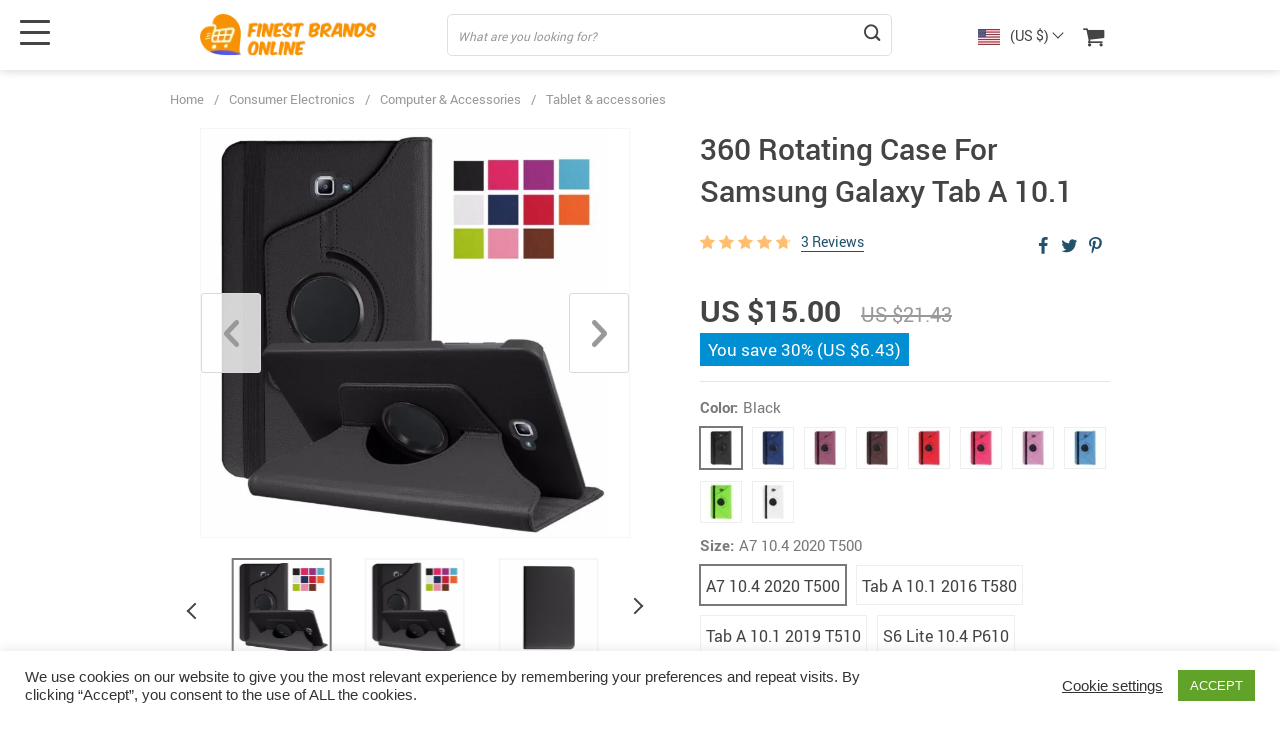

--- FILE ---
content_type: text/html; charset=UTF-8
request_url: https://finestbrandonline.com/360-rotating-case-for-samsung-galaxy-tab-a-10-1/
body_size: 61738
content:
<!doctype html><html lang="en-US" class="no-js" xmlns="http://www.w3.org/1999/html"><head><link rel="shortcut icon" href="/wp-content/uploads/2020/07/fav.png"/><meta charset="UTF-8"><meta name="viewport" content="width=device-width, initial-scale=1.0,minimum-scale=1.0, maximum-scale=1.0, user-scalable=no, shrink-to-fit=no, minimal-ui"><meta property="og:image" content="https://finestbrandonline.com/wp-content/uploads/2021/12/47336-b3271fa7d463a057db36838e2cd53ffe.jpg"/><meta property="og:image:width" content="768" /><meta property="og:image:height" content="768" /><title>  360 Rotating Case For Samsung Galaxy Tab A 10.1</title><title>360 Rotating Case For Samsung Galaxy Tab A 10.1</title> <script data-cfasync="false" data-pagespeed-no-defer>var gtm4wp_datalayer_name = "dataLayer";
	var dataLayer = dataLayer || [];</script> <meta name="description" content="https://finestbrandonline.com/360-rotating-case-for-samsung-galaxy-tab-a-10-1/ Finest brands products at Irresistible Price"><meta name="thumbnail" content="https://finestbrandonline.com/wp-content/uploads/2021/12/47336-b3271fa7d463a057db36838e2cd53ffe-150x150.jpg"><meta name="robots" content="index, follow, max-snippet:-1, max-image-preview:large, max-video-preview:-1"><link rel="canonical" href="https://finestbrandonline.com/360-rotating-case-for-samsung-galaxy-tab-a-10-1/"><meta property="og:url" content="https://finestbrandonline.com/360-rotating-case-for-samsung-galaxy-tab-a-10-1/"><meta property="og:site_name" content="Finest Quality products at Irresistible prices"><meta property="og:locale" content="en_US"><meta property="og:type" content="product"><meta property="article:author" content="https://www.facebook.com/Finestbrandsonline"><meta property="article:publisher" content="https://www.facebook.com/Finestbrandsonline"><meta property="og:title" content="360 Rotating Case For Samsung Galaxy Tab A 10.1"><meta property="og:description" content="https://finestbrandonline.com/360-rotating-case-for-samsung-galaxy-tab-a-10-1/ Finest brands products at Irresistible Price"><meta property="og:image" content="https://finestbrandonline.com/wp-content/uploads/2021/12/47336-b3271fa7d463a057db36838e2cd53ffe.jpg"><meta property="og:image:secure_url" content="https://finestbrandonline.com/wp-content/uploads/2021/12/47336-b3271fa7d463a057db36838e2cd53ffe.jpg"><meta property="og:image:width" content="1000"><meta property="og:image:height" content="1000"><meta name="twitter:card" content="summary"><meta name="twitter:site" content="https://twitter.com/Finestbr1"><meta name="twitter:creator" content="@https://twitter.com/Finestbr1"><meta name="twitter:title" content="360 Rotating Case For Samsung Galaxy Tab A 10.1"><meta name="twitter:description" content="https://finestbrandonline.com/360-rotating-case-for-samsung-galaxy-tab-a-10-1/ Finest brands products at Irresistible Price"><meta name="twitter:image" content="https://finestbrandonline.com/wp-content/uploads/2021/12/47336-b3271fa7d463a057db36838e2cd53ffe.jpg"><link rel='dns-prefetch' href='//translate.google.com' /><link rel='dns-prefetch' href='//www.googletagmanager.com' /><link rel='dns-prefetch' href='//www.google-analytics.com' /><link rel='dns-prefetch' href='//translate-pa.googleapis.com' /><link rel='dns-prefetch' href='//connect.facebook.net' /><link rel='dns-prefetch' href='//pagead2.googlesyndication.com' /><link rel="alternate" type="application/rss+xml" title="Finest Quality products at Irresistible prices &raquo; 360 Rotating Case For Samsung Galaxy Tab A 10.1 Comments Feed" href="https://finestbrandonline.com/360-rotating-case-for-samsung-galaxy-tab-a-10-1/feed/" /><link rel="alternate" title="oEmbed (JSON)" type="application/json+oembed" href="https://finestbrandonline.com/wp-json/oembed/1.0/embed?url=https%3A%2F%2Ffinestbrandonline.com%2F360-rotating-case-for-samsung-galaxy-tab-a-10-1%2F" /><link rel="alternate" title="oEmbed (XML)" type="text/xml+oembed" href="https://finestbrandonline.com/wp-json/oembed/1.0/embed?url=https%3A%2F%2Ffinestbrandonline.com%2F360-rotating-case-for-samsung-galaxy-tab-a-10-1%2F&#038;format=xml" /><style id="litespeed-ccss">:root{--blue:#007bff;--indigo:#6610f2;--purple:#6f42c1;--pink:#e83e8c;--red:#dc3545;--orange:#fd7e14;--yellow:#ffc107;--green:#28a745;--teal:#20c997;--cyan:#17a2b8;--white:#fff;--gray:#6c757d;--gray-dark:#343a40;--primary:#007bff;--secondary:#6c757d;--success:#28a745;--info:#17a2b8;--warning:#ffc107;--danger:#dc3545;--light:#f8f9fa;--dark:#343a40;--breakpoint-xs:0;--breakpoint-sm:576px;--breakpoint-md:768px;--breakpoint-lg:992px;--breakpoint-xl:1290px;--font-family-sans-serif:-apple-system,BlinkMacSystemFont,"Segoe UI",Roboto,"Helvetica Neue",Arial,sans-serif,"Apple Color Emoji","Segoe UI Emoji","Segoe UI Symbol","Noto Color Emoji";--font-family-monospace:SFMono-Regular,Menlo,Monaco,Consolas,"Liberation Mono","Courier New",monospace}*,::after,::before{box-sizing:border-box}html{font-family:sans-serif;line-height:1.15;-webkit-text-size-adjust:100%;-ms-text-size-adjust:100%;-ms-overflow-style:scrollbar}@-ms-viewport{width:device-width}body{margin:0;font-family:-apple-system,BlinkMacSystemFont,"Segoe UI",Roboto,"Helvetica Neue",Arial,sans-serif,"Apple Color Emoji","Segoe UI Emoji","Segoe UI Symbol","Noto Color Emoji";font-size:1rem;font-weight:400;line-height:1.5;color:#212529;text-align:left;background-color:#fff}h1,h2,h3,h4{margin-top:0;margin-bottom:.5rem}p{margin-top:0;margin-bottom:1rem}ul{margin-top:0;margin-bottom:1rem}ul ul{margin-bottom:0}b{font-weight:bolder}a{color:#007bff;text-decoration:none;background-color:#fff0;-webkit-text-decoration-skip:objects}a:not([href]):not([tabindex]){color:inherit;text-decoration:none}img{vertical-align:middle;border-style:none}svg{overflow:hidden;vertical-align:middle}table{border-collapse:collapse}label{display:inline-block;margin-bottom:.5rem}button{border-radius:0}button,input,textarea{margin:0;font-family:inherit;font-size:inherit;line-height:inherit}button,input{overflow:visible}button{text-transform:none}[type=submit],button,html [type=button]{-webkit-appearance:button}[type=button]::-moz-focus-inner,[type=submit]::-moz-focus-inner,button::-moz-focus-inner{padding:0;border-style:none}input[type=checkbox]{box-sizing:border-box;padding:0}textarea{overflow:auto;resize:vertical}[type=number]::-webkit-inner-spin-button,[type=number]::-webkit-outer-spin-button{height:auto}::-webkit-file-upload-button{font:inherit;-webkit-appearance:button}[hidden]{display:none!important}.h4,h1,h2,h3,h4{margin-bottom:.5rem;font-family:inherit;font-weight:500;line-height:1.2;color:inherit}h1{font-size:2.5rem}h2{font-size:2rem}h3{font-size:1.75rem}.h4,h4{font-size:1.5rem}.container{width:100%;padding-right:15px;padding-left:15px;margin-right:auto;margin-left:auto}@media (min-width:576px){.container{max-width:540px}}@media (min-width:768px){.container{max-width:720px}}@media (min-width:992px){.container{max-width:960px}}@media (min-width:1290px){.container{max-width:1290px}}.row{display:-ms-flexbox;display:flex;-ms-flex-wrap:wrap;flex-wrap:wrap;margin-right:-15px;margin-left:-15px}.table{width:100%;margin-bottom:1rem;background-color:#fff0}.table td{padding:.75rem;vertical-align:top;border-top:1px solid #dee2e6}.form-control{display:block;width:100%;height:calc(2.25rem + 2px);padding:.375rem .75rem;font-size:1rem;line-height:1.5;color:#495057;background-color:#fff;background-clip:padding-box;border:1px solid #ced4da;border-radius:.25rem}.form-control::-ms-expand{background-color:#fff0;border:0}.form-control::-webkit-input-placeholder{color:#6c757d;opacity:1}.form-control::-moz-placeholder{color:#6c757d;opacity:1}.form-control:-ms-input-placeholder{color:#6c757d;opacity:1}.form-control::-ms-input-placeholder{color:#6c757d;opacity:1}textarea.form-control{height:auto}.form-group{margin-bottom:1rem}.btn{display:inline-block;font-weight:400;text-align:center;white-space:nowrap;vertical-align:middle;border:1px solid #fff0;padding:.375rem .75rem;font-size:1rem;line-height:1.5;border-radius:.25rem}.text-center{text-align:center}.justify-content-center{justify-content:center}.ttdropdown{position:relative}.ttdropdown-menu{position:absolute;z-index:20;background:#fff;text-align:left;display:none}.ttdropdown-toggle{display:block}.ttdropdown-menu{padding:0;color:#444;box-shadow:0 0 4px rgb(0 0 0/.25);min-width:120px;left:unset;max-width:unset;white-space:nowrap;top:100%;overflow-y:auto;max-height:320px;right:0;overflow-x:hidden;width:unset;transform:unset}img{height:auto;max-width:100%}*{outline:0;margin:0;padding:0;box-sizing:border-box}[class^=icon-]:before{font-family:fontello;font-style:normal;font-weight:400;speak:none;display:inline-block;text-decoration:inherit;width:1em;margin-right:.2em;text-align:center}.icon-basket:before{content:""}.icon-scope:before{content:""}.icon-attach:before{content:""}.attach_files{color:#444!important;border-color:#444!important}button{outline:0!important;box-shadow:unset!important}body{font-family:Roboto,sans,sans-serif,Arial,Calibri,Helvetica,Verdana,Courier,Georgia,Palatino,Times New Roman;color:#444;line-height:normal;background:#fff;font-size:14px;position:relative}h1{font-size:32px;line-height:1.4;margin:0 0 20px}h2{font-size:24px;margin:0 0 20px;font-weight:700}h3{font-size:22px;line-height:normal;margin:0 0 15px}.h4,h4{font-size:18px;line-height:1.5;margin:0 0 15px}a,a:visited{color:#444}.view_cart{color:#0066c0}img{max-width:100%;height:auto}.row{display:-webkit-flex;-webkit-flex-wrap:wrap;display:flex;flex-wrap:wrap}.logo{display:flex;justify-content:flex-start}.logo img{max-height:46px;max-width:250px}body div ::-webkit-scrollbar{width:4px}body div ::-webkit-scrollbar-thumb{border-radius:6px;background-color:#999}body div ::-webkit-scrollbar-track{background-color:unset;width:5px}button[type=submit]{border:1px solid #444;border-radius:3px;padding:7px 19px;height:40px;font-size:18px;background:#fff;font-weight:700;color:#444;line-height:24px;min-width:150px}.shade{position:fixed;width:100%;left:0;top:0;height:0;opacity:0;background:rgb(0 0 0/.5);z-index:50}.header_cont{position:absolute;left:0;top:0;height:120px;width:100%;text-align:center;z-index:100;background-color:#fff;color:#444}.header_cont a,.header_cont span{color:#444;font-size:14px}.header_cont:after{position:absolute;left:0;top:0;width:100%;height:100%;background-color:#fff;box-shadow:0 1px 20px 0 rgb(0 0 0/.25);z-index:90}.header_cont>div{z-index:105;position:relative}.mainmenu{position:relative;overflow:hidden;height:40px;border-bottom:1px solid #fff0;z-index:102}.mainmenu>ul{display:flex;justify-content:space-between;margin:0}.mainmenu li{list-style:none}.mainmenu>ul>li>ul{display:block;position:absolute;top:calc(100% + 50px);left:0;z-index:111;text-align:left;opacity:0;padding:0 40px;height:0}.mainmenu>ul>li{padding-bottom:10px;height:45px;padding-left:10px;padding-top:10px;opacity:0;position:relative}.mainmenu>ul>li:first-child{padding-left:0}.mainmenu>ul>li a{font-size:14px;line-height:19px;margin:0 0 15px;display:inline-block;text-decoration:none!important}.mainmenu>ul>li li a{-webkit-line-clamp:1;-webkit-box-orient:vertical;height:19px;overflow:hidden;text-overflow:ellipsis;display:-webkit-box}.mainmenu>ul>li>a{font-size:14px;line-height:19px;margin:0;font-weight:600}.mainmenu>ul>li li a{color:#444}.mainmenu>ul>li li li{margin:0 0 0 20px}.mainmenu ::-webkit-scrollbar-thumb{border-radius:5px;background-color:#c4c4c4}.arrowtop{display:inline-block;vertical-align:middle}.arrowtop:before{content:"";border-width:1px 1px 0 0;display:block;transform:rotate(-45deg);border-style:solid;width:8px;height:8px}.currency_chooser ul{padding:0;color:#444;box-shadow:0 0 4px rgb(0 0 0/.25);min-width:120px;left:unset!important;max-width:unset;white-space:nowrap;top:100%!important;overflow-y:auto;max-height:320px;right:0!important;overflow-x:hidden;width:unset;transform:unset!important}.header{height:110px}.header_cont{width:100%;position:fixed;left:0;top:0;max-height:110px;background:#fff;z-index:500;min-height:66px}.header_flex{z-index:2;display:flex;width:100%;justify-content:space-between;align-items:center;background:#fff;padding:8px 0;position:relative;height:70px}.upheader{display:flex;align-items:center}.upheader>div{margin:0 0 0 40px}.currency_chooser .ttdropdown-toggle::after{content:"";display:inline-block;border-width:1px 1px 0 0;height:8px;width:8px;margin:-6px 0 0 5px;border-style:solid;border-color:unset;transform:rotate(135deg)}.fixed_burger{width:30px;height:29px;position:fixed;left:20px;top:18px;display:none}.fixed_burger i{width:30px;height:3px;background:#444;display:block;position:absolute;left:0;border-radius:3px}.fixed_burger i:first-child{top:2px}.fixed_burger i:nth-child(2){top:calc(50% - 2px)}.fixed_burger i:nth-child(3){top:auto;bottom:2px}.mainmenu_adap_cont{display:none}.single_slide .item .itembgr{height:80px;width:80px;margin:0 auto;border:2px solid #f6f6f6;padding:1px;overflow:hidden}.item_slider img{max-height:100%;display:block;width:100%;object-fit:contain;height:100%}.single_slide_cont{display:flex}.single_showroom{height:550px;width:100%;text-align:center;border:1px solid #f6f6f6;margin:0 0 0 20px;position:relative}.single_showroom img{max-height:100%;width:100%;object-fit:contain;height:100%}.single_split{margin:0;display:flex;background:#fff}.bread_sep{margin:0 10px;color:#999}.breadcrumbs{color:#999;font-size:13px;line-height:18px}.breadcrumbs a{color:#999}.pr-breadcrumbs{display:flex;align-items:center;flex-wrap:wrap}.nicelabel .form-group{position:relative}.nicelabel .form-group label{position:absolute;left:15px;top:8px;font-size:14px;line-height:24px;color:#999}.nicelabel .form-group input:-webkit-autofill+label{font-size:10px;top:-2px}.nicelabel .form-group>input{font-size:14px;color:#444;box-shadow:unset!important;outline:0!important;border-color:#dadada;-webkit-appearance:none;background:#fff}.nicelabel .form-group.is-not-empty>input{padding-top:10px;padding-bottom:0!important}.nicelabel .form-group input:-webkit-autofill{padding-top:10px;padding-bottom:0!important}.nicelabel .form-group textarea{color:#444;font-size:14px;box-shadow:unset!important;outline:0!important}.nicelabel .form-group>textarea{padding-top:15px}.errorcheck{color:#ff2e00;margin:-10px 0 20px;display:none}#addReviewDiv{max-width:600px;padding:0 20px;margin:0 auto}.attach_files{position:relative;display:flex;color:#fff;background:#fff;border:1px solid #444;width:40px;align-items:center;height:40px;border-radius:3px;vertical-align:middle;justify-content:center}.attach_files input[type=file]{position:absolute;left:0;top:0;width:100%;height:100%;overflow:hidden;opacity:0;z-index:2;max-width:100%}.attach_files .icon-attach{width:36px;height:36px;display:block;font-size:18px;line-height:38px}.attach_files .icon-attach:before{margin:0}.attach_files label{position:absolute;left:0!important;top:0!important;width:100%;height:100%;z-index:3}.fileinput-button{min-width:unset;padding:0;margin:0 0 0 10px;vertical-align:middle;display:inline-block;border:0}.stars_set{display:flex;float:left}.stars_set .star:before{display:inline-block;font-size:18px;padding:0 2px;content:"";font-family:fontello;font-weight:400;color:#ffbe72;opacity:.5}.form-group{margin-bottom:10px}label.checkbox{position:static!important;display:inline-block;color:#444;margin:0 0 20px}label.checkbox span{margin:0 0 0 5px}label.checkbox input,label.checkbox span{display:inline-block;vertical-align:middle}.form-group label.checkbox{left:0!important}.addReviewForm .form-group.submit-and-attach{width:100%;display:flex;justify-content:center}.addReviewForm .form-group.conditions-review{width:100%;display:block;text-align:center}.addReviewForm .form-group:nth-child(5){width:100%;padding:15px 0;margin:0}.addReviewForm .form-group:nth-child(6){width:100%;padding:0 0;text-align:center}.addReviewForm .form-group:nth-child(6) .checkbox{margin:0 0 10px}.addReviewForm{margin:0 0 60px}.addReviewForm .form-group.submit-and-attach{width:100%;display:flex;justify-content:center}.addReviewForm .form-group.conditions-review{width:100%;display:block;text-align:center}.stars span{margin:0 2px;position:relative;line-height:1}.stars .star:before{content:"";font-family:fontello}.stars .star.star-no:before{content:"";opacity:.5}.wrap_review_list{display:none}.itemspecscont{margin:0 0 10px}.itemspecs{line-height:20px;font-size:14px;color:#444;margin:0 0 10px;display:flex;justify-content:space-between}.specL{width:calc(50% - 5px);text-align:right;font-weight:700}.specR{width:calc(50% - 5px);text-align:left;align-self:flex-end}.content table{border:1px solid #dfdfdf!important;border-collapse:collapse;width:100%!important;margin:20px 0!important;text-align:center}.content table td{padding:10px;border:1px solid #dadada;line-height:18px;font-size:14px}.content ul li{margin:0 0 5px 20px;font-size:16px;line-height:1.6;padding:0 0 0 5px;list-style:outside}.content p{font-size:16px;line-height:1.6;margin:0 0 10px}.content>div[style]{width:auto!important}.content span.info{font-size:14px;font-style:italic}.content h2{margin:40px 0 20px}.content p+h2{margin:40px 0 20px}.content h3{margin:40px 0 20px}.content p+h3{margin:40px 0 20px}.table-wrap{margin:0 0 20px}.single_splitR{width:calc(50% - 20px);padding:0 0 0 40px}.single_splitL{width:calc(50% + 20px);padding:0}.priceflex{display:flex;align-items:baseline;flex-wrap:wrap}.priceflex>div{margin-right:20px}.single_splitR .newprice{line-height:1.5;font-weight:700;font-size:30px;color:#444}.single_splitR .oldprice{line-height:1.5;font-size:20px;color:#999;text-decoration:line-through}.meta-item-img img{max-height:38px;max-width:38px;width:38px;height:38px;object-fit:contain}.meta-item-img{width:42px;height:42px;display:inline-block;margin:0 0 12px 10px;text-align:center;border:1px solid #eee;padding:1px;position:relative;vertical-align:middle}.sku-img .value{margin:0 0 0-10px}.sku-row .value{margin:0 0 0-10px}.js-item-sku .value{margin-bottom:15px}.meta-item-img.active{border:2px solid #797979;margin:-1px -1px 11px 9px;width:44px;height:44px}.meta-item-text{padding:0 5px;height:40px;border:1px solid #eee;white-space:nowrap;min-width:40px;line-height:40px;font-size:16px;color:#444;text-align:center;margin:0 0 10px 10px;display:inline-block;background:#fff;position:relative;vertical-align:middle}.meta-item-text.active{border:2px solid #797979;margin:-1px -1px 9px 9px;height:42px;min-width:42px}.select_quantity__btn{background:0;-webkit-appearance:none!important;height:40px;margin:0 5px;width:35px;border:1px solid #d2c5c5;color:#797979;font-size:14px}.select_quantity{position:relative;height:60px;margin-right:20px;align-items:center;display:flex}.select_quantity input{width:60px;height:40px;font-size:16px;color:#797979;border:1px solid #d2c5c5;text-align:center;-webkit-appearance:none;border-radius:0}.with_stock_flex{display:flex;align-items:center}.stock{font-size:18px;color:#50c450;font-weight:600;text-transform:capitalize}#addToCart{width:100%;height:66px;background:#ef8d2e;color:#fff;border:0;border-radius:0;font-size:1.5rem;text-transform:uppercase;font-weight:600}.singlecartplate{display:flex;margin:30px 0 40px;flex-wrap:wrap}.view_cart_cont{text-align:center;width:100%;margin:10px 0 0}.view_cart{font-size:16px}.add_btn{width:calc(100%)}.sku_view_less{display:none;z-index:100}.sku_view_all{display:none}.product-sku .name{font-size:15px;color:#797979;margin:0 0 5px;font-weight:700}.single_slide{position:relative;margin:-20px 0-15px}.item_slider{height:490px;margin:50px 0}.form-group{margin-bottom:10px}.whitesocs.socs{display:flex}.info-secure{min-width:250px;position:relative;text-align:center;padding:15px 15px 15px;margin:30px auto 0;border:1px solid #ddd}.info-secure ul{display:flex;width:calc(100% + 15px);margin:10px 0 0-15px;justify-content:center}.info-secure li{width:100%;margin:0 0 0 15px;list-style:none;max-width:65px;width:65px}.info-secure .head{font-size:16px;position:absolute;top:-12px;left:0;width:100%}.info-secure .head span{background:#fff;padding:0 10px;font-size:15px;color:#797979;text-transform:capitalize}.search_cont{position:relative;display:flex;align-items:center}.search_cont input{border:0;height:40px;width:0;color:#555;margin:0}.search_cross{position:relative;right:0;top:0;height:40px;font-size:28px;display:flex;font-weight:400;width:20px;font-size:30px!important;line-height:38px;align-items:center;text-align:center;justify-content:center;display:none}.adap_menu_header{display:none;background:#fff}.item_adap_slider{display:none}.adap_prices{display:none}.content li a:not([role]),.content p a,.view_cart{border-bottom:1px solid;color:#0066c0}.single_slide .itembgr{position:relative}.pagercont{margin:0 0 0 20px}.pager{display:flex;justify-content:center;align-items:center;margin:20px 0 50px;line-height:21px;font-size:14px}.pager{line-height:1.2;font-size:20px}.only_more .item-revs .pagercont{display:none!important}.upbutton{width:50px;border-radius:3px;text-align:center;font-size:14px;background:#fff;color:#444;text-transform:uppercase;padding:10px 0;right:53px;font-weight:700;bottom:50px;position:fixed;z-index:1000;display:none}.js-autocomplete-search{border-radius:0}.img_link i{font-size:21px}div.cart-sidenav .cart-footer .item-cart a.btn-proceed{font-size:1.5rem;font-weight:600;text-transform:uppercase;border-radius:2px}.mainmenu_cont{z-index:1;background:#f5f5f5}.yousave_block{min-width:74px;height:auto;background-color:#5698d5;padding:6px 8px;color:#fff;font-size:17px;display:inline-block;line-height:21px}.price_save_flex{display:flex;justify-content:space-between;align-items:center;margin:30px 0 15px;padding:0 0 15px;flex-wrap:wrap;border-bottom:1px solid #e5e5e5}.view_cart_btn{text-transform:uppercase;font-weight:600}.upheader .carticons span{position:absolute;text-align:center;right:-7px;top:calc(50% - 15px);background:#333;font-size:12px;color:#fff!important;padding:0 2px;width:18px;border-radius:50%;font-weight:600;height:18px}.carticons i.icon-basket{font-size:23px}.ani_cross{background:0!important;width:30px;height:30px;display:block;padding:5px}.ani_cross:after,.ani_cross:before{content:"";width:21px;height:3px;position:absolute;background:#444;display:block;border-radius:3px;transform:rotate(-45deg);margin:8px 0 0}.ani_cross:after{transform:rotate(45deg)}.rev_comments .pagercont{display:none}.header_cont>.container{z-index:200}.search_cont input::-webkit-input-placeholder{color:#999;font-style:italic;font-size:12px}#sidebar{position:fixed;top:0;bottom:0;z-index:5300;left:-300px;width:300px;background-color:#fff;color:#222;font-size:16px}#sidebar .sidebar-wrapper{position:relative;height:100%;overflow:auto;padding:30px 0 0}.tab_body{display:none}.adap_tab_head{display:none;padding:14px 20px;border-bottom:1px solid #eee;font-size:16px;font-weight:600;position:relative;margin:0-15px;flex-wrap:wrap}.adap_tab_head.active{background:#f7f7f8}.adap_tab_head:before{content:"";width:14px;height:2px;background:#797979;position:absolute;right:15px;top:50%}.adap_tab_head:after{content:"";width:14px;height:2px;background:#797979;position:absolute;right:15px;top:50%;transform:rotate(-90deg)}.adap_tab_head.active:after{transform:rotate(0)}.rate_flex{display:flex;justify-content:space-between;flex-wrap:wrap}#form_singleProduct h1{font-size:30px;font-weight:600;line-height:1.4;margin:0 0 20px}.pr-breadcrumbs{padding:20px 0}.input_quantity .name{margin:0 10px 0 0;color:#797979}div.input_quantity{margin:15px 0;display:flex;align-items:center}#faqs-box h3{font-size:16px;line-height:1.5;margin:0;font-weight:700}#faqs-box p{font-size:16px;line-height:1.5}.item-returns h3{font-size:16px;line-height:1.5;margin:0;font-weight:700}.item-returns p{font-size:16px;line-height:1.5}.item-returns h2{text-transform:uppercase}.item-returns p+h2{margin-top:40px}.search_submit i:before{font-weight:600}.aboutus_tab{display:flex;margin:0 0 0-50px}.aboutus_tab .aboutus_title{font-size:22px;line-height:1;font-weight:700;margin:0 70px 0 0;text-transform:uppercase}.aboutus_tab .aboutus_tab_text{color:#333;font-size:16px;line-height:1.5}.aboutus_tab .img-feat{margin:0 40px 0 0;min-width:60px;max-width:60px}.aboutus_tab_head{display:flex;align-items:center;margin:0 0 26px}.aboutus_tab_one{width:100%;margin:0 0 0 50px}.aboutus.tab_body{padding:20px}.single_slide_cont_hor.single_slide_cont{display:flex;flex-direction:column-reverse}.single_slide_cont_hor .single_showroom{margin:0 auto;padding:0;max-width:550px}.single_slide_cont_hor .item_slider{height:auto;margin:20px 50px}.single_slide_cont_hor .single_showroom img{max-height:100%;width:auto;height:100%}.single_slide_cont_hor .single_slide .item .itembgr{height:100px;width:100px}.single_slide_cont_hor .single_slide{margin:0}.single_showroom .slider-next,.single_showroom .slider-prev{height:80px;width:60px;position:absolute;top:50%;display:flex;border:1px solid #dadada;transform:translateY(-50%);left:0;align-items:center;border-radius:3px;justify-content:center;margin:0}.single_showroom .slider-next{right:0;left:auto}.slider-next,.slider-prev{position:absolute;top:50%;left:50px;border-radius:3px;font-family:fontello;text-align:center;margin:-23px 0 0;z-index:20;background:rgb(255 255 255/.8);color:#999}.slider-prev{left:auto;right:50px}.slider-prev:before{content:"";font-size:27px;padding:10px;display:inline-block}.slider-next:before{content:"";font-size:27px;padding:10px;display:inline-block}.play_video_showroom{position:absolute;top:0;right:0;width:calc(100% - 0px);background:rgb(100 100 100/.1);display:flex;height:calc(100% - 0px);align-items:center;justify-content:center;display:none}.play_video_showroom::after{font-family:fontello2;content:"";font-size:80px;color:#fff;transform:translate3d(9px,0,0)}.play_video_showroom::before{content:"";width:150px;height:150px;border-radius:50%;position:absolute;top:50%;left:50%;transform:translate3d(-50%,-50%,0);background:rgb(0 0 0/.3);border:2px solid #f1f1f1}.item_slider{opacity:0}.item_slider img{color:#fff0}div .load_currency{line-height:16px;display:flex;align-items:center;margin:2px 0 0}.logo a{display:flex;align-items:center}.js-item-sku .value{display:flex;flex-wrap:wrap}input::-webkit-inner-spin-button,input::-webkit-outer-spin-button{-webkit-appearance:none;margin:0}input[type=number]{-moz-appearance:textfield;margin:0}@media (max-width:1289px){.header_cont{box-shadow:0 0 10px #ccc}.logo{padding-left:30px}.fixed_burger{z-index:2;display:block}.pager{margin:30px 0 50px}.header,.header_cont{height:70px}.add_btn{text-align:center}#addToCart{max-width:500px;margin:0 auto}.aboutus_tab .aboutus_title{margin:0}.aboutus_tab .img-feat{margin:0 20px 0 0}.logo img{max-width:180px}}@media (max-width:1289px) and (min-width:992px){.item_slider{height:345px;margin:50px 0}.single_showroom{padding:0;width:100%;height:410px}.single_slide_cont_hor .single_showroom{max-width:430px}.single_slide .item .itembgr{height:60px;width:60px}.single_slide{position:relative;margin:-20px 0-10px}.info-secure ul{width:calc(100% + 10px);margin:5px 0 0-10px}.info-secure li{margin:0 0 0 10px}}@media (max-width:1289px){.container{width:100%;padding-right:10px;padding-left:10px;margin-right:auto;margin-left:auto}.sku-row.sku-img .value{margin:0 0 0-10px;display:flex;flex-wrap:wrap}.h4,h4{font-size:16px;line-height:1.5;margin:0 0 15px}.product-sku .name{margin:0 0 10px}.item_adap_slider .itembgr{text-align:center;position:relative;display:flex;height:100%}}@media (max-width:991px){.aboutus_tab{display:flex;flex-wrap:wrap;margin:0}.aboutus_tab_one{margin:0}.aboutus_tab_one+.aboutus_tab_one{margin:40px 0 0}}@media (max-width:991px) and (min-width:768px){.info-secure ul{display:flex;width:calc(100% + 5px);margin:5px 0 0-5px;justify-content:space-between}.info-secure li{width:100%;margin:0 0 0 5px;list-style:none}.info-secure .head span{padding:0}.single_split{flex-direction:column;margin:0 0 0}.single_splitR{width:100%;padding:15px 0}.single_splitL{width:100%;padding:15px 0}}@media (max-width:1289px) and (min-width:768px){.mainmenu_cont{display:none}.upheader>div{margin:0 0 0 20px}}@media (max-width:767px){.mainmenu_cont{display:none}.stars span{margin:0 1px}#form_singleProduct h1{font-size:22px}.currency_chooser ul{right:auto!important;left:0;max-width:250px}.logo img{max-height:33px;max-width:100%}.upheader .currency_chooser{display:none}.upheader .carticons{display:flex;align-items:baseline}.fixed_burger{width:30px;height:25px;position:fixed;left:10px;top:17px;display:block}.fixed_burger i{width:24px;height:3px}.fixed_burger i:nth-child(2){left:0;width:24px}.header{height:60px}.sku-row.sku-img .value{margin-left:-9px}.meta-item-img.active{margin-left:8px}.meta-item-img{margin-left:9px}.upheader .cart{margin:0 0 0 20px}.search_submit i:before{font-weight:600}.carticons i.icon-basket{font-size:23px}.carticons i,.search_submit i{font-size:18px}#sidebar{background:#eee}#sidebar .sidebar-wrapper{padding:0 0 0}.adap_menu_header{display:flex;border-bottom:1px solid #eee;width:100%;height:50px;padding:0 50px 0 15px;align-items:center}.singlecartplate{align-items:unset;flex-wrap:wrap;margin:0}.info-secure{border:1px solid #ddd;padding:15px 10px 10px}.header_flex{height:60px}h1{font-size:28px;line-height:1.4;margin:0 0 20px}h2{font-size:24px;line-height:1.4;margin:0 0 20px;font-weight:700}.adap_prices{display:none;width:100%;align-items:center;flex-wrap:wrap;padding:0 15px 0 0}.add_btn{display:flex;padding:8px 34px;align-items:center;box-shadow:0 0 10px #eee}.adap_prices .newprice{line-height:1.2!important;font-weight:600!important;font-size:18px!important;margin:0 10px 0 0;color:#383838}.adap_prices .oldprice{line-height:1.2!important;font-size:14px!important;margin:0 10px 0 0;color:#949494}.add_btn{position:fixed;bottom:0;left:0;background:#fff;z-index:100;width:100%}#addToCart{height:40px;background:#ef8d2e;color:#fff;border:0;border-radius:0;line-height:1;max-width:700px;width:100%;display:block;margin:0 auto;font-size:20px}.singlecartplate{display:flex;margin:15px 0 0;align-items:center}.single_splitR h1{font-size:16px;line-height:1.3;margin:0 0 10px}.item_adap_slider{display:block;padding:0;min-height:300px;margin:0 0 15px;height:calc(100vw - 20px + 50px - 15px)}.item_adap_slider_cont{border:1px solid #f6f6f6;margin:0 0 50px}.single_slide_cont{display:none}.single_slide{margin:0}.single_splitL{display:none}.add_btn{padding:8px 10px}#addToCart{font-size:18px;height:50px}#addReviewDiv{padding:0}.adap_tab_head{display:flex}.tab_body{padding:20px 14px 0;border-bottom:1px solid #eee;margin:0-14px}.info-secure ul{display:flex;width:calc(100% + 8px);margin:5px 0 0-8px;justify-content:space-between}.info-secure li{width:100%;margin:0 0 0 8px;list-style:none}.breadcrumbs{display:none}div.cart-sidenav .cart-footer .item-cart a.btn-proceed{font-size:1.2rem}.logo{width:100%;padding-left:45px;padding-right:30px}.header_cont{min-height:unset;height:60px;box-shadow:0 0 10px #ccc}.yousave_block{font-size:16px}.pagercont{margin:0}.priceflex>div{margin:10px 20px 10px 0}.single_splitR .oldprice{line-height:1.5;font-size:14px;margin-right:0}.single_splitR .newprice{line-height:1.5;font-weight:700;font-size:26px}.price_save_flex{padding:0 0 30px;margin:0 0 15px}#sidebar{background:#eee}#sidebar .sidebar-wrapper{padding:0 0 0}.adap_menu_header{display:flex;border-bottom:1px solid #eee;width:100%;height:50px;padding:0 50px 0 15px;align-items:center}.with_stock_flex{flex-wrap:wrap}.instockone{margin:0!important}.select_quantity__btn{width:30px}.single_splitR{padding:0;width:100%;overflow:unset}.select_quantity input{width:50px}.aboutus_tab_one+.aboutus_tab_one{margin:20px 0 0}.search_cont:not(.active) .search_submit{position:absolute;right:0}.upbutton{right:20px;bottom:20px}.item_adap_slider .itembgr{text-align:center;min-height:298px;height:calc(100vw - 22px);position:relative}}@media (max-width:1289px){.mainmenu_adap{padding:123px 0 75px}.back_menu_level{position:fixed;top:20px;height:35px;width:50px;padding:9px 0 0 4px;left:10px;display:none;z-index:1000}.back_menu_level:before{content:"";border-width:0 0 3px 3px;display:block;transform:rotate(45deg);border-style:solid;width:16px;height:16px}.ani_cross:after,.ani_cross:before{width:16px;margin:7px 0 0;height:2px}.mainmenu_adap_cont i,.mainmenu_adap_cont span{color:#444}.mainmenu_adap_cont{position:fixed;z-index:1000;left:0;width:100%;top:0;background:#fff;height:100%;overflow-y:scroll}.mainmenu_adap_cont .to_search{position:absolute;top:65px;left:15px;background:#f8f8f8;padding:5px 0;width:calc(100% - 30px)}.mainmenu_adap_cont .to_search i{font-size:14px;display:inline-block;vertical-align:middle;margin:0 5px 0 0}.mainmenu_adap_cont .to_search span{display:inline-block;vertical-align:middle;font-size:22px}.mainmenu_adap_cont .ani_cross:after,.mainmenu_adap_cont .ani_cross:before{width:25px;margin:10px 0 0;height:3px}.close_adap_menu{position:fixed;top:20px;right:12px;z-index:1009}.adap_menu_footer{position:fixed;top:calc(100% - 55px);left:0;width:100%;background:#f8f8f8;height:100%;z-index:1010;display:flex;justify-content:space-around}}@media (min-width:768px){.search_plate{background:#fff;border:1px solid #dfdfdf;padding:0 33px 0 10px;border-radius:5px}.search_cont input{background:0 0;height:40px;width:400px;border:0}.search_cross{display:none!important}.search_cont .search_submit{position:absolute;right:-34px!important;left:auto!important;top:0;height:40px;width:40px;padding:0 0 4px 4px;justify-content:center;display:flex;font-size:12px;align-items:center}.search_cont .search_submit i{font-size:16px;position:relative}}@media (min-width:768px) and (max-width:991px){.search_cont input{width:100%}.upheader>div{margin:0 0 0 15px}}.content table{max-width:100%;height:auto}.content table td{padding:15px;width:auto!important;height:auto!important}.content table tr:first-child td{font-weight:700}@media (max-width:767px){.content table td{padding:7px;font-size:13px}}.input_quantity .name{margin:0 10px 0 0}div.input_quantity{margin:15px 0;display:flex;align-items:center}@media (max-width:1024px){.single-product div .view_cart{display:inline;width:100%;left:0;transform:unset;position:static;float:none;text-align:center;margin:-10px 0 20px}}.breadcrumbs{display:-webkit-box;-webkit-line-clamp:1;-webkit-box-orient:vertical;overflow:hidden;text-overflow:ellipsis}.unite_border{border-bottom:1px solid #e5e5e5;margin:10px 0}@media (min-width:1025px){.unite_border{margin:15px 0 5px}}@media (max-width:359px){.stock{font-size:16px}.select_quantity{margin-right:10px}}.attach_files{color:var(--buttons-default)!important;border-color:var(--buttons-default)!important}.submit-and-attach button{background-color:var(--buttons-default)!important;border-color:var(--buttons-default)!important;color:#fff!important}.content li a,.content p a:not(.btn),.view_cart{color:var(--link-default)!important}#addToCart,.btn-proceed{background-color:var(--tp-cart-pay-btn-color)!important;border-color:var(--tp-cart-pay-btn-color)!important}.upheader .carticons span{background:var(--tp-cart-pay-btn-color)}.enable-cart-page div.item-cart a.view_cart_btn{border:2px solid var(--tp-cart-pay-btn-color)!important;color:var(--tp-cart-pay-btn-color)!important}.single_splitR .newprice{color:var(--tp-price-color)}.yousave_block{background-color:var(--tp-sale-badge-color)!important}.stars_set .star:before{color:var(--tp-star-color)!important}@media (max-width:767px){.is_add_btn_sticky.single-product .upbutton{bottom:70px}}.stock{color:var(--tp-instock-color)!important}.header_cont,.header_flex{background:var(--tp-header-bgr)!important}.search_submit,.upheader a,.upheader span{color:var(--tp-header-color)!important}.fixed_burger i{background:var(--tp-header-color)!important}.mainmenu_cont{background:var(--tp-menu-bgr)!important}.mainmenu>ul>li>a{opacity:1;color:var(--tp-menu-color)!important}.stars .star.star-no:first-child,.stars .star.star-no:first-child~.star-no{display:none}ul{box-sizing:border-box}:root{--wp--preset--font-size--normal:16px;--wp--preset--font-size--huge:42px}:root{--wp--preset--aspect-ratio--square:1;--wp--preset--aspect-ratio--4-3:4/3;--wp--preset--aspect-ratio--3-4:3/4;--wp--preset--aspect-ratio--3-2:3/2;--wp--preset--aspect-ratio--2-3:2/3;--wp--preset--aspect-ratio--16-9:16/9;--wp--preset--aspect-ratio--9-16:9/16;--wp--preset--color--black:#000000;--wp--preset--color--cyan-bluish-gray:#abb8c3;--wp--preset--color--white:#ffffff;--wp--preset--color--pale-pink:#f78da7;--wp--preset--color--vivid-red:#cf2e2e;--wp--preset--color--luminous-vivid-orange:#ff6900;--wp--preset--color--luminous-vivid-amber:#fcb900;--wp--preset--color--light-green-cyan:#7bdcb5;--wp--preset--color--vivid-green-cyan:#00d084;--wp--preset--color--pale-cyan-blue:#8ed1fc;--wp--preset--color--vivid-cyan-blue:#0693e3;--wp--preset--color--vivid-purple:#9b51e0;--wp--preset--gradient--vivid-cyan-blue-to-vivid-purple:linear-gradient(135deg,rgba(6,147,227,1) 0%,rgb(155,81,224) 100%);--wp--preset--gradient--light-green-cyan-to-vivid-green-cyan:linear-gradient(135deg,rgb(122,220,180) 0%,rgb(0,208,130) 100%);--wp--preset--gradient--luminous-vivid-amber-to-luminous-vivid-orange:linear-gradient(135deg,rgba(252,185,0,1) 0%,rgba(255,105,0,1) 100%);--wp--preset--gradient--luminous-vivid-orange-to-vivid-red:linear-gradient(135deg,rgba(255,105,0,1) 0%,rgb(207,46,46) 100%);--wp--preset--gradient--very-light-gray-to-cyan-bluish-gray:linear-gradient(135deg,rgb(238,238,238) 0%,rgb(169,184,195) 100%);--wp--preset--gradient--cool-to-warm-spectrum:linear-gradient(135deg,rgb(74,234,220) 0%,rgb(151,120,209) 20%,rgb(207,42,186) 40%,rgb(238,44,130) 60%,rgb(251,105,98) 80%,rgb(254,248,76) 100%);--wp--preset--gradient--blush-light-purple:linear-gradient(135deg,rgb(255,206,236) 0%,rgb(152,150,240) 100%);--wp--preset--gradient--blush-bordeaux:linear-gradient(135deg,rgb(254,205,165) 0%,rgb(254,45,45) 50%,rgb(107,0,62) 100%);--wp--preset--gradient--luminous-dusk:linear-gradient(135deg,rgb(255,203,112) 0%,rgb(199,81,192) 50%,rgb(65,88,208) 100%);--wp--preset--gradient--pale-ocean:linear-gradient(135deg,rgb(255,245,203) 0%,rgb(182,227,212) 50%,rgb(51,167,181) 100%);--wp--preset--gradient--electric-grass:linear-gradient(135deg,rgb(202,248,128) 0%,rgb(113,206,126) 100%);--wp--preset--gradient--midnight:linear-gradient(135deg,rgb(2,3,129) 0%,rgb(40,116,252) 100%);--wp--preset--font-size--small:13px;--wp--preset--font-size--medium:20px;--wp--preset--font-size--large:36px;--wp--preset--font-size--x-large:42px;--wp--preset--spacing--20:0.44rem;--wp--preset--spacing--30:0.67rem;--wp--preset--spacing--40:1rem;--wp--preset--spacing--50:1.5rem;--wp--preset--spacing--60:2.25rem;--wp--preset--spacing--70:3.38rem;--wp--preset--spacing--80:5.06rem;--wp--preset--shadow--natural:6px 6px 9px rgba(0, 0, 0, 0.2);--wp--preset--shadow--deep:12px 12px 50px rgba(0, 0, 0, 0.4);--wp--preset--shadow--sharp:6px 6px 0px rgba(0, 0, 0, 0.2);--wp--preset--shadow--outlined:6px 6px 0px -3px rgba(255, 255, 255, 1), 6px 6px rgba(0, 0, 0, 1);--wp--preset--shadow--crisp:6px 6px 0px rgba(0, 0, 0, 1)}#google_translate_element{position:fixed;z-index:1}body{top:0!important}.ssb-btns-top-right{right:2%;top:0}#cookie-law-info-bar{font-size:15px;margin:0 auto;padding:12px 10px;position:absolute;text-align:center;box-sizing:border-box;width:100%;z-index:9999;display:none;left:0;font-weight:300;box-shadow:0-1px 10px 0 rgb(172 171 171/.3)}#cookie-law-info-again{font-size:10pt;margin:0;padding:5px 10px;text-align:center;z-index:9999;box-shadow:#161616 2px 2px 5px 2px}#cookie-law-info-bar span{vertical-align:middle}.cli-plugin-button,.cli-plugin-button:visited{display:inline-block;padding:9px 12px;color:#fff;text-decoration:none;position:relative;margin-left:5px;text-decoration:none}.cli-plugin-button,.cli-plugin-button:visited,.medium.cli-plugin-button,.medium.cli-plugin-button:visited{font-size:13px;font-weight:400;line-height:1}.cli-plugin-button{margin-top:5px}.cli-bar-popup{-moz-background-clip:padding;-webkit-background-clip:padding;background-clip:padding-box;-webkit-border-radius:30px;-moz-border-radius:30px;border-radius:30px;padding:20px}.cli-container-fluid{padding-right:15px;padding-left:15px;margin-right:auto;margin-left:auto}.cli-row{display:-ms-flexbox;display:flex;-ms-flex-wrap:wrap;flex-wrap:wrap;margin-right:-15px;margin-left:-15px}.cli-align-items-stretch{-ms-flex-align:stretch!important;align-items:stretch!important}.cli-px-0{padding-left:0;padding-right:0}.cli-btn{font-size:14px;display:inline-block;font-weight:400;text-align:center;white-space:nowrap;vertical-align:middle;border:1px solid #fff0;padding:.5rem 1.25rem;line-height:1;border-radius:.25rem}.cli-modal-backdrop{position:fixed;top:0;right:0;bottom:0;left:0;z-index:1040;background-color:#000;display:none}.cli-modal-backdrop.cli-fade{opacity:0}.cli-modal a{text-decoration:none}.cli-modal .cli-modal-dialog{position:relative;width:auto;margin:.5rem;font-family:-apple-system,BlinkMacSystemFont,"Segoe UI",Roboto,"Helvetica Neue",Arial,sans-serif,"Apple Color Emoji","Segoe UI Emoji","Segoe UI Symbol";font-size:1rem;font-weight:400;line-height:1.5;color:#212529;text-align:left;display:-ms-flexbox;display:flex;-ms-flex-align:center;align-items:center;min-height:calc(100% - (.5rem*2))}@media (min-width:576px){.cli-modal .cli-modal-dialog{max-width:500px;margin:1.75rem auto;min-height:calc(100% - (1.75rem*2))}}@media (min-width:992px){.cli-modal .cli-modal-dialog{max-width:900px}}.cli-modal-content{position:relative;display:-ms-flexbox;display:flex;-ms-flex-direction:column;flex-direction:column;width:100%;background-color:#fff;background-clip:padding-box;border-radius:.3rem;outline:0}.cli-modal .cli-modal-close{position:absolute;right:10px;top:10px;z-index:1;padding:0;background-color:transparent!important;border:0;-webkit-appearance:none;font-size:1.5rem;font-weight:700;line-height:1;color:#000;text-shadow:0 1px 0#fff}.cli-switch{display:inline-block;position:relative;min-height:1px;padding-left:70px;font-size:14px}.cli-switch input[type="checkbox"]{display:none}.cli-switch .cli-slider{background-color:#e3e1e8;height:24px;width:50px;bottom:0;left:0;position:absolute;right:0;top:0}.cli-switch .cli-slider:before{background-color:#fff;bottom:2px;content:"";height:20px;left:2px;position:absolute;width:20px}.cli-switch input:checked+.cli-slider{background-color:#00acad}.cli-switch input:checked+.cli-slider:before{transform:translateX(26px)}.cli-switch .cli-slider{border-radius:34px}.cli-switch .cli-slider:before{border-radius:50%}.cli-tab-content{background:#fff}.cli-tab-content{width:100%;padding:30px}@media (max-width:767px){.cli-tab-content{padding:30px 10px}}.cli-container-fluid{padding-right:15px;padding-left:15px;margin-right:auto;margin-left:auto}.cli-row{display:-ms-flexbox;display:flex;-ms-flex-wrap:wrap;flex-wrap:wrap;margin-right:-15px;margin-left:-15px}.cli-align-items-stretch{-ms-flex-align:stretch!important;align-items:stretch!important}.cli-px-0{padding-left:0;padding-right:0}.cli-btn{font-size:14px;display:inline-block;font-weight:400;text-align:center;white-space:nowrap;vertical-align:middle;border:1px solid #fff0;padding:.5rem 1.25rem;line-height:1;border-radius:.25rem}.cli-modal-backdrop{position:fixed;top:0;right:0;bottom:0;left:0;z-index:1040;background-color:#000;-webkit-transform:scale(0);transform:scale(0)}.cli-modal-backdrop.cli-fade{opacity:0}.cli-modal{position:fixed;top:0;right:0;bottom:0;left:0;z-index:99999;transform:scale(0);overflow:hidden;outline:0;display:none}.cli-modal a{text-decoration:none}.cli-modal .cli-modal-dialog{position:relative;width:auto;margin:.5rem;font-family:inherit;font-size:1rem;font-weight:400;line-height:1.5;color:#212529;text-align:left;display:-ms-flexbox;display:flex;-ms-flex-align:center;align-items:center;min-height:calc(100% - (.5rem*2))}@media (min-width:576px){.cli-modal .cli-modal-dialog{max-width:500px;margin:1.75rem auto;min-height:calc(100% - (1.75rem*2))}}.cli-modal-content{position:relative;display:-ms-flexbox;display:flex;-ms-flex-direction:column;flex-direction:column;width:100%;background-color:#fff;background-clip:padding-box;border-radius:.2rem;box-sizing:border-box;outline:0}.cli-switch{display:inline-block;position:relative;min-height:1px;padding-left:38px;font-size:14px}.cli-switch input[type="checkbox"]{display:none}.cli-switch .cli-slider{background-color:#e3e1e8;height:20px;width:38px;bottom:0;left:0;position:absolute;right:0;top:0}.cli-switch .cli-slider:before{background-color:#fff;bottom:2px;content:"";height:15px;left:3px;position:absolute;width:15px}.cli-switch input:checked+.cli-slider{background-color:#61a229}.cli-switch input:checked+.cli-slider:before{transform:translateX(18px)}.cli-switch .cli-slider{border-radius:34px;font-size:0}.cli-switch .cli-slider:before{border-radius:50%}.cli-tab-content{background:#fff}.cli-tab-content{width:100%;padding:5px 30px 5px 5px;box-sizing:border-box}@media (max-width:767px){.cli-tab-content{padding:30px 10px}}.cli-tab-footer .cli-btn{background-color:#00acad;padding:10px 15px;text-decoration:none}.cli-tab-footer .wt-cli-privacy-accept-btn{background-color:#61a229;color:#fff;border-radius:0}.cli-tab-footer{width:100%;text-align:right;padding:20px 0}.cli-col-12{width:100%}.cli-tab-header{display:flex;justify-content:space-between}.cli-tab-header a:before{width:10px;height:2px;left:0;top:calc(50% - 1px)}.cli-tab-header a:after{width:2px;height:10px;left:4px;top:calc(50% - 5px);-webkit-transform:none;transform:none}.cli-tab-header a:before{width:7px;height:7px;border-right:1px solid #4a6e78;border-bottom:1px solid #4a6e78;content:" ";transform:rotate(-45deg);margin-right:10px}.cli-tab-header a.cli-nav-link{position:relative;display:flex;align-items:center;font-size:14px;color:#000;text-transform:capitalize}.cli-tab-header{border-radius:5px;padding:12px 15px;background-color:#f2f2f2}.cli-modal .cli-modal-close{position:absolute;right:0;top:0;z-index:1;-webkit-appearance:none;width:40px;height:40px;padding:0;border-radius:50%;padding:10px;background:#fff0;border:none;min-width:40px}.cli-tab-container h4{font-family:inherit;font-size:16px;margin-bottom:15px;margin:10px 0}#cliSettingsPopup .cli-tab-section-container{padding-top:12px}.cli-privacy-content-text{font-size:14px;line-height:1.4;margin-top:0;padding:0;color:#000}.cli-tab-content{display:none}.cli-tab-section .cli-tab-content{padding:10px 20px 5px 20px}.cli-tab-section{margin-top:5px}@media (min-width:992px){.cli-modal .cli-modal-dialog{max-width:645px}}.cli-switch .cli-slider:after{content:attr(data-cli-disable);position:absolute;right:50px;color:#000;font-size:12px;text-align:right;min-width:80px}.cli-switch input:checked+.cli-slider:after{content:attr(data-cli-enable)}.cli-privacy-overview:not(.cli-collapsed) .cli-privacy-content{max-height:60px;overflow:hidden}a.cli-privacy-readmore{font-size:12px;margin-top:12px;display:inline-block;padding-bottom:0;color:#000;text-decoration:underline}.cli-modal-footer{position:relative}a.cli-privacy-readmore:before{content:attr(data-readmore-text)}.cli-modal-close svg{fill:#000}span.cli-necessary-caption{color:#000;font-size:12px}.cli-tab-container .cli-row{max-height:500px;overflow-y:auto}.wt-cli-sr-only{display:none;font-size:16px}.cli-bar-container{float:none;margin:0 auto;display:-webkit-box;display:-moz-box;display:-ms-flexbox;display:-webkit-flex;display:flex;justify-content:space-between;-webkit-box-align:center;-moz-box-align:center;-ms-flex-align:center;-webkit-align-items:center;align-items:center}.cli-bar-btn_container{margin-left:20px;display:-webkit-box;display:-moz-box;display:-ms-flexbox;display:-webkit-flex;display:flex;-webkit-box-align:center;-moz-box-align:center;-ms-flex-align:center;-webkit-align-items:center;align-items:center;flex-wrap:nowrap}.cli-bar-btn_container a{white-space:nowrap}.cli-style-v2{font-size:11pt;line-height:18px;font-weight:400}.cli-style-v2 .cli-bar-message{width:70%;text-align:left}.cli-style-v2 .cli-bar-btn_container .cli_action_button,.cli-style-v2 .cli-bar-btn_container .cli_settings_button{margin-left:5px}.cli-style-v2 .cli_settings_button:not(.cli-plugin-button){text-decoration:underline}.cli-style-v2 .cli-bar-btn_container .cli-plugin-button{margin-top:5px;margin-bottom:5px}.wt-cli-necessary-checkbox{display:none!important}@media (max-width:985px){.cli-style-v2 .cli-bar-message{width:100%}.cli-style-v2.cli-bar-container{justify-content:left;flex-wrap:wrap}.cli-style-v2 .cli-bar-btn_container{margin-left:0;margin-top:10px}}.wt-cli-privacy-overview-actions{padding-bottom:0}@media only screen and (max-width:479px) and (min-width:320px){.cli-style-v2 .cli-bar-btn_container{flex-wrap:wrap}}.wt-cli-cookie-description{font-size:14px;line-height:1.4;margin-top:0;padding:0;color:#000}#cart-sidebar{right:-420px}#cart-sidebar-overlay{display:none;position:fixed;left:0;top:0;width:100%;height:100%;background:rgb(0 0 0/.5);z-index:16000004}.cart-sidenav{background-color:#fff;height:100%;width:420px;position:fixed;top:0;right:-420px;overflow:hidden;z-index:16000005}.cart-sidenav .cart-close-btn{position:absolute;top:0;right:0;font-size:33px;display:inline-block;padding:0 20px;font-weight:400;color:#333}.cart-sidenav .cart-header{position:absolute;top:0;left:0;right:0;text-transform:uppercase;text-align:center;border-bottom:1px solid #e2e2e2;padding:14px 20px;z-index:1;background:#fff}.cart-sidenav .cart-header h2{margin:0;font-weight:600;font-size:18px}.cart-sidenav .cart-body{position:absolute;top:48px;left:0;right:0;bottom:216px;overflow-y:auto;overflow-x:hidden;padding-top:25px}.cart-sidenav .cart-footer .item-flex{display:flex;justify-content:space-between;align-items:center;margin:0 25px 25px}.cart-sidenav .cart-footer{position:absolute;bottom:0;left:0;right:0;border-top:1px solid #e2e2e2;height:216px;padding-bottom:25px}.cart-sidenav .cart-footer .item-flex{margin-bottom:0}.cart-sidenav .cart-footer .item-name,.cart-sidenav .cart-footer .item-price{font-size:24px;font-weight:700;padding:23px 0}.cart-sidenav .cart-footer .item-price{text-align:right}.cart-sidenav .cart-footer .item-cart{text-align:center}.cart-sidenav .cart-footer .item-cart a.btn-proceed{display:block;height:66px;line-height:65px;color:#fff;margin:0 auto;max-width:370px;background:#ff8d38;font-size:20px;border-radius:2px}@media (max-width:421px){#cart-sidebar{right:-320px}.cart-sidenav{width:320px}.cart-sidenav .cart-body{bottom:160px;padding-top:0}.cart-sidenav .cart-footer .item-flex{margin:20px 10px 0}.cart-sidenav .cart-footer{height:160px;padding-bottom:15px}.cart-sidenav .cart-footer .item-name,.cart-sidenav .cart-footer .item-price{font-size:18px;padding:0 0 15px}.cart-sidenav .cart-footer .item-cart a.btn-proceed{height:50px;line-height:50px;font-size:16px;border-radius:0;margin:0 10px}div.enable-cart-page.cart-sidenav .cart-footer{height:150px}}.enable-cart-page.cart-sidenav .cart-footer .item-name,.enable-cart-page.cart-sidenav .cart-footer .item-price{padding:13px 0}.enable-cart-page .item-cart{display:flex;max-width:390px;justify-content:space-between;padding:0 10px;margin:0 auto 0}.enable-cart-page .item-cart a{margin:0!important;height:50px!important;line-height:50px!important;width:calc(50% - 10px);font-size:20px;border-radius:2px}.enable-cart-page .item-cart a.view_cart_btn{border:2px solid #FF8D38;color:#FF8D38;line-height:46px!important}.enable-cart-page.cart-sidenav .cart-footer{height:170px}.enable-cart-page.cart-sidenav .cart-body{bottom:170px}.item-cart-shipping{margin-top:20px;text-align:center}#cart-message{width:100%;display:none;position:fixed;left:0;top:0;box-shadow:0 0 10px #eee;padding:10px 66px;background:#fff;z-index:100000;font-size:14px}#cart-message:before{content:"";position:absolute;left:30px;top:11px;width:19px;height:19px;background-image:url([data-uri])}@media (max-width:575px){.enable-cart-page.cart-sidenav .item-flex{margin:0 10px -5px}.item-cart-shipping{margin-top:15px}}@media (max-width:421px){.enable-cart-page .item-cart a.view_cart_btn{height:50px;line-height:50px;font-size:16px;border-radius:0;margin:0 10px}}.item-price{direction:ltr}#google_translate_element{top:70px;right:0px!important}@media (max-width:1289px){#google_translate_element{top:70px!important}}@media (max-width:767px){#google_translate_element{top:60px!important}}@media (min-width:1289px){#google_translate_element{top:46px!important;z-index:1001!important;position:fixed!important}}:root{--main-menu-hover:#2eb6e9;--buttons-default:#444;--buttons-default-hover:#676767;--link-default:#22516c;--link-default-hover:#213957;--tp-cart-pay-btn-color:rgb(38, 191, 49);--tp-cart-pay-btn-color-hover:rgb(34, 164, 43);--tp-price-color:#444;--tp-discount-bg-color:#F53B3B;--tp-last-chance-color:#444;--tp-sale-badge-color:#008fd3;--tp-star-color:#FFBE72;--tp-404-bgr:url(images/404.jpg);--footer-background-color:#222;--footer-text-color:#eee;--footer-title-color:#b7b7b7;--footer-links-color:#eee;--footer-links-color-hover:#b7b7b7;--footer-copyright-color:#dadada;--tp-irecommend-color:#5698D5;--slider-home-fs-desk:60px;--slider-home-fs-mob:40px;--tp-home-buttons-color:#F53B3B;--tp-home-buttons-color-hover:#d0112b;--tp-home-buttons-text-color:rgb(245, 239, 239);--tp-home-buttons-text-color-hover:#fff;--tp-home-video-btn-color:#444;--tp-instock-color:#50c450;--tp-outofstock-color:#d93025;--tp-home-video-btn-color-hover:#444;--features-bgr-color:#f7f7f8;--features-title-color:#444444;--features-text-color:#444444;--tp-header-bgr:#fff;--tp-header-color:#444;--tp-header-color-hover:#676767;--tp-menu-bgr:#f5f5f5;--tp-menu-color:#444;--tp-menu-color-hover:#676767;--home-bgr-deals:#fff;--home-bgr-arrived:#EEF6F6;--home-bgr-trending:#fff;--home-bgr-featured:rgb(205, 139, 247);--single-bgr-recs:#f6f6f7}.cart-sidenav .cart-footer .item-cart a.btn-proceed{background:#FF8D38}.view_cart_btn{border-color:#FF8D38!important;color:#FF8D38!important}</style><link rel="preload" data-asynced="1" data-optimized="2" as="style" onload="this.onload=null;this.rel='stylesheet'" href="https://finestbrandonline.com/wp-content/litespeed/css/47e215f489c7d11af215caa8f8294b19.css?ver=a0b88" /><script>!function(a){"use strict";var b=function(b,c,d){function e(a){return h.body?a():void setTimeout(function(){e(a)})}function f(){i.addEventListener&&i.removeEventListener("load",f),i.media=d||"all"}var g,h=a.document,i=h.createElement("link");if(c)g=c;else{var j=(h.body||h.getElementsByTagName("head")[0]).childNodes;g=j[j.length-1]}var k=h.styleSheets;i.rel="stylesheet",i.href=b,i.media="only x",e(function(){g.parentNode.insertBefore(i,c?g:g.nextSibling)});var l=function(a){for(var b=i.href,c=k.length;c--;)if(k[c].href===b)return a();setTimeout(function(){l(a)})};return i.addEventListener&&i.addEventListener("load",f),i.onloadcssdefined=l,l(f),i};"undefined"!=typeof exports?exports.loadCSS=b:a.loadCSS=b}("undefined"!=typeof global?global:this);!function(a){if(a.loadCSS){var b=loadCSS.relpreload={};if(b.support=function(){try{return a.document.createElement("link").relList.supports("preload")}catch(b){return!1}},b.poly=function(){for(var b=a.document.getElementsByTagName("link"),c=0;c<b.length;c++){var d=b[c];"preload"===d.rel&&"style"===d.getAttribute("as")&&(a.loadCSS(d.href,d,d.getAttribute("media")),d.rel=null)}},!b.support()){b.poly();var c=a.setInterval(b.poly,300);a.addEventListener&&a.addEventListener("load",function(){b.poly(),a.clearInterval(c)}),a.attachEvent&&a.attachEvent("onload",function(){a.clearInterval(c)})}}}(this);</script> <link rel="https://api.w.org/" href="https://finestbrandonline.com/wp-json/" /><link rel="EditURI" type="application/rsd+xml" title="RSD" href="https://finestbrandonline.com/xmlrpc.php?rsd" /><meta name="generator" content="WordPress 6.9" /><link rel='shortlink' href='https://finestbrandonline.com/?p=47336' /><meta name="generator" content="Site Kit by Google 1.170.0" /> <script data-cfasync="false" data-pagespeed-no-defer type="text/javascript">var dataLayer_content = {"pagePostType":"product","pagePostType2":"single-product","pagePostAuthor":"admin"};
	dataLayer.push( dataLayer_content );</script> <script data-cfasync="false" data-pagespeed-no-defer type="text/javascript">(function(w,d,s,l,i){w[l]=w[l]||[];w[l].push({'gtm.start':
new Date().getTime(),event:'gtm.js'});var f=d.getElementsByTagName(s)[0],
j=d.createElement(s),dl=l!='dataLayer'?'&l='+l:'';j.async=true;j.src=
'//www.googletagmanager.com/gtm.js?id='+i+dl;f.parentNode.insertBefore(j,f);
})(window,document,'script','dataLayer','GTM-5V79BCX');</script> <meta property="og:image" content="https://finestbrandonline.com/wp-content/uploads/2021/12/47336-b3271fa7d463a057db36838e2cd53ffe.jpg" /><meta property="og:image:width" content="1000" /><meta property="og:image:height" content="1000" /><meta name="google-adsense-platform-account" content="ca-host-pub-2644536267352236"><meta name="google-adsense-platform-domain" content="sitekit.withgoogle.com">
 <script type="text/javascript">function fbc_send_event_server(name, params = {}, event = {}){
            let data = {
                'action'           : 'fbc_front',
                'fbc_handler'      : 'send_event',
                'fbc_handler_type' : 'ajaxPixel',
                'name'             : name,
                'params'           : params,
                'event'            : event,
                'sourceUrl'        : location.href
            };

            jQuery.ajax({
                type:"post",
                url: "https://finestbrandonline.com/wp-admin/admin-ajax.php",
                dataType: 'json',
                data: data,
                success:function( data ){
                    console.log(data);
                }
            });
        }</script> <script>!function(f,b,e,v,n,t,s)
        {if(f.fbq)return;n=f.fbq=function(){n.callMethod?
            n.callMethod.apply(n,arguments):n.queue.push(arguments)};
            if(!f._fbq)f._fbq=n;n.push=n;n.loaded=!0;n.version='2.0';
            n.queue=[];t=b.createElement(e);t.async=!0;
            t.src=v;s=b.getElementsByTagName(e)[0];
            s.parentNode.insertBefore(t,s)}(window, document,'script',
            'https://finestbrandonline.com/wp-content/litespeed/localres/aHR0cHM6Ly9jb25uZWN0LmZhY2Vib29rLm5ldC9lbl9VUy9mYmV2ZW50cy5qcw==');
        fbq('init', '281330823167580');
        fbq('track', 'PageView', {},
            { eventID : 'fbc1768891839'});</script> <noscript><img height="1" width="1" style="display:none"
src="https://www.facebook.com/tr?id=281330823167580&ev=PageView&noscript=1"
/></noscript> <script type="text/javascript">window.addEventListener("load", function() {
        {
            window.fb_custom_events_down_upsell = false;
            let upsellCansel = function() {
                let cancelBtn = document.querySelector( '.box-up .action-close' );
                console.log( cancelBtn );
                if( cancelBtn ) {
                    cancelBtn.addEventListener( 'click', function(e) {
                        console.log( 'click', cancelBtn );
                        if( !window.fb_custom_events_down_upsell ) {
                                                    } else {
                                                    }
                        window.fb_custom_events_down_upsell = true;

                    });
                }
            }

            let waitForLoad = function() {
                jQuery(function($) {
                    $('body').on('cart:add cart:shipping', function (e) {
                        const EVENT_ID = 'fbc' + Date.now();
                        let cart = e.cart;
                        let order_id = e.info.order_id;
                        let items = cart.items;
                        let product_id = e.order.post_id;
                        let quantity = e.order.quantity;
                        if( !quantity )
                            quantity = 1;
                        let variation = false;
                        let total = 0.00;
                        if (e.order.variation.length > 0) {
                            for (let i in e.order.variation) {
                                if (!variation) {
                                    variation = e.order.variation[i].replace(':', '-');
                                } else {
                                    variation += '-' + e.order.variation[i].replace(':', '-');
                                }
                            }
                        }
                        let currency = cart.cur_payment_simbol;
                        if (items.length > 0) {
                            for (let i in items) {
                                if (items[i].order_id == order_id) {
                                    let price = parseFloat(items[i]._not_convert_salePrice);
                                    total = price * quantity;
                                }
                            }
                        }

                        let id = variation ? product_id + '-' + variation : product_id;

                        if( typeof id == 'string' )
                            id = id.substr( 0, 99 );

                            try{
                                fbq('track', 'AddToCart', {
                                 /*   'contents': [
                                        {'id': id, 'quantity': quantity}
                                    ],*/
                                    'content_ids' : [id],
                                    'content_type': 'product',
                                    'value': total,
                                    'currency': currency
                                }, {eventID: EVENT_ID});
                            }catch (e) {
                                console.log(e);
                            }
                        fbc_send_event_server('AddToCart', {
                           /* 'contents': [
                                id.toString()
                            ],*/
                            'content_ids' : [id],
                            'content_type': 'product',
                            'value': total,
                            'currency': currency
                        }, {event_id: EVENT_ID});
                                            });
                });
            };

            var id = setInterval(function () {
                if (typeof jQuery != "undefined") {
                    clearInterval(id);
                    upsellCansel();
                    waitForLoad();
                }
            }, 500)
        }
    });</script> <script type="text/javascript">window.addEventListener("load", function() {
        {
            var waitForLoad = function() {
                jQuery(function($) {
                    $('body').on('click', '.btn-proceed', function(e) {
                        console.log( 'click' );
                        e.preventDefault();
                        e.stopPropagation();

                        const EVENT_ID = 'fbc' + Date.now();

                        let cartObject = window.adsCart.cart();
                        let items = cartObject.items;
                        let content_request = [];
                        let content_ids_request = [];
                        let price = cartObject.cur_payment_price;
                        let currency = cartObject.cur_payment_simbol;
                        let excp = [""];

                       if( typeof excp  === 'object' && excp.length > 0 ) {
                           for( let i in items ) {
                               if( !excp.includes( items[i].post_id.toString() ) ){
                                   let var_id = gettingId( items[i] );
                                   var_id = gettingId( items[i] );
                                   content_ids_request.push( items[i].post_id );

                                   let id = ( var_id ) ? items[i].post_id + var_id : items[i].post_id;
                                   if( typeof id == 'string' )
                                       id = id.substr( 0, 99 );

                                   content_request.push( {
                                       'id' : id,
                                       'quantity' : items[i].quantity
                                   });
                               }
                           }
                            try{
                                fbq('track', 'InitiateCheckout', {
                                'contents'     : content_request,
                                'content_type' : 'product',
                                'value'        : price,
                                'currency'     : currency
                                },{eventID: EVENT_ID});
                                }catch (e) {
                                console.log(e);
                            }
                           fbc_send_event_server('InitiateCheckout', {
                               'contents'     : content_request,
                               'content_type' : 'product',
                               'value'        : price,
                               'currency'     : currency
                           }, {event_id: EVENT_ID});

                       }

                        
                       $(location).attr('href', $(e.target).attr('href'));
                    });
                });
            };

            var gettingId = function( item ) {
                if( item.variations.length > 0 ) {
                    let var_info = '';
                    for( let i in item.variations ) {
                        var_info += '-' + item.variations[i].prop_id + '-' + item.variations[i].sku_id;
                    }
                    return ( var_info != '' ) ? var_info : false;
                }
                return false;
            }

            var id = setInterval(function () {
                if (typeof jQuery != "undefined") {
                    clearInterval(id);
                    waitForLoad();
                }
            }, 500)
        }
    });</script> <script type="text/javascript">try{
fbq(
    'track',
    'ViewContent',
    {
        content_ids: ['47336-14-1052-5-2444229086','47336-14-1052-5-999710432','47336-14-350852-5-822040216','47336-14-1052-5-7386640260','47336-14-350852-5-2444229086','47336-14-350852-5-999710432','47336-14-365458-5-822040216','47336-14-350852-5-7386640260','47336-14-365458-5-2444229086','47336-14-365458-5-999710432','47336-14-100018786-5-822040216','47336-14-365458-5-7386640260','47336-14-100018786-5-2444229086','47336-14-100018786-5-999710432','47336-14-100018786-5-7386640260','47336-14-173-5-2444229086','47336-14-173-5-999710432','47336-14-175-5-822040216','47336-14-173-5-7386640260','47336-14-175-5-2444229086','47336-14-175-5-999710432','47336-14-193-5-822040216','47336-14-175-5-7386640260','47336-14-193-5-2444229086','47336-14-193-5-999710432','47336-14-496-5-822040216','47336-14-193-5-7386640260','47336-14-496-5-2444229086','47336-14-496-5-999710432','47336-14-1052-5-822040216','47336-14-496-5-7386640260','47336-14-10-5-822040216','47336-14-10-5-2444229086','47336-14-10-5-999710432','47336-14-29-5-822040216','47336-14-10-5-7386640260','47336-14-29-5-2444229086','47336-14-29-5-999710432','47336-14-173-5-822040216','47336-14-29-5-7386640260'],
        content_name: '360 Rotating Case For Samsung Galaxy Tab A 10.1',
        content_type: 'product',
        value: 17,
        currency: 'USD'
    },
    { eventID : 'fbc1768891839'}
);
    }catch (e) {
        console.log(e);
    }</script> <script type="text/javascript">window.addEventListener("load", function() {
        {
            var waitForLoad = function() {
                jQuery(function($) {
                    $('body').on('click', function(e) {
                        const EVENT_ID = 'fbc' + Date.now();
                        if ($(e.target).hasClass('view_cart_btn')) {
                            e.preventDefault();
                            e.stopPropagation();
                            var cartObject = window.adsCart.cart(),
                                orders = cartObject.orders,
                                total = cartObject.cur_payment_price;
                                cur = cartObject.cur_payment_simbol;
                            var cartIds = [];
                            $.each(orders, function(index, value) {
                                if (typeof value.variation_id != 'undefined'
                                        && !cartIds.includes(value.post_id + '-' + value.variation_id)) {
                                        cartIds.push(value.post_id + '-' + value.variation_id);
                                }else if(!cartIds.includes(value.post_id)){
                                    cartIds.push(value.post_id);
                                }
                            });
                            try{

                            fbq('track', 'ViewCart', {
                                content_ids: cartIds,
                                content_name: "360 Rotating Case For Samsung Galaxy Tab A 10.1",
                                content_type: 'product',
                                content_category: 'Electronics',
                                value: total,
                                currency: cur
                            },
                                {eventID: EVENT_ID});
                            }catch (e) {
                                console.log(e);
                            }
                            fbc_send_event_server('ViewCart', {
                                content_ids: cartIds,
                                content_name: "360 Rotating Case For Samsung Galaxy Tab A 10.1",
                                content_type: 'product',
                                content_category: 'Electronics',
                                value: total,
                                currency: cur
                            },
                                {event_id: EVENT_ID});
                            $(location).attr('href', $(e.target).attr('href'));
                        }
                    });
                });
            };

            var id = setInterval(function () {
                if (typeof jQuery != "undefined") {
                    clearInterval(id);
                    waitForLoad();
                }
            }, 500)
        }
    });</script> <script async src="https://finestbrandonline.com/wp-content/litespeed/localres/aHR0cHM6Ly93d3cuZ29vZ2xldGFnbWFuYWdlci5jb20vZ3RhZy9qcw==?id=G-NE6JVKSKRS"></script> <script>window.dataLayer = window.dataLayer || [];
    function gtag(){dataLayer.push(arguments);}
    gtag('js', new Date());
    gtag('config', 'G-NE6JVKSKRS');

    function gm_base_converter(nbasefrom, basefrom, baseto) {
        var SYMBOLS = "0123456789abcdefghijklmnopqrstuvwxyz";
        if (basefrom<=0 || basefrom>SYMBOLS.length || baseto<=0 || baseto>SYMBOLS.length) {
            console.log("Base unallowed");
            return null;
        }
        var i, nbaseten=0;
        if (basefrom!=10) {
            var sizenbasefrom = nbasefrom.length;
            for (i=0; i<sizenbasefrom; i++) {
                var mul, mul_ok=-1;
                for (mul=0; mul<SYMBOLS.length; mul++) {
                    if (nbasefrom[i]==SYMBOLS[mul]) {
                        mul_ok = 1;
                        break;
                    }
                }
                if (mul>=basefrom) {
                    console.log("Symbol unallowed in basefrom");
                    return null;
                }
                if (mul_ok==-1) {
                    console.log("Symbol not found");
                    return null;
                }
                var exp = (sizenbasefrom-i-1);
                if (exp==0) nbaseten += mul;
                else nbaseten += mul*Math.pow(basefrom, exp);
            }
        } else nbaseten = parseInt(nbasefrom);
        if (baseto!=10) {
            var nbaseto = [];
            while (nbaseten>0) {
                var mod = nbaseten%baseto;
                if (mod<0 || mod>=SYMBOLS.length) {
                    console.log("Out of bounds error");
                    return null;
                }
                nbaseto.push(SYMBOLS[mod]);
                nbaseten = parseInt(nbaseten/baseto);
            }
            return nbaseto.reverse().toString().replace(/,/g, '');
        } else {
            return nbaseten.toString();
        }
        return "0";
    }

    function convertVariationTo32Base( variable_code ) {
        if( !variable_code )
            return "";

        if( typeof variable_code === "object" ) {
            for( index in variable_code ) {
                variable_code[index] = gm_base_converter( variable_code[index], 10, 32 );
            }
            variable_code = variable_code.join( "-" );
        } else {
            if( variable_code.length <= 50 )
                return variable_code;

            var id = variable_code.substring( 0, variable_code.indexOf( "-" ) );
            var code = variable_code.substring( variable_code.indexOf( "-" ) + 1 );
            var foo = code.split("-");
            variable_code = id + "-" + convertVariationTo32Base( foo );
            if( variable_code.length > 50 )
                variable_code = variable_code.substring( 0, 50 );
        }

        return variable_code;
    }</script><script>function loadGoogleJQueryCart() {
        var waitForLoad = function () {
            if (typeof jQuery != "undefined") {
                jQuery(function($) {
                    $('body').on('cart:add cart:shipping', function (e) {
                        let cart = e.cart;
                        let order_id = e.info.order_id;
                        let items = cart.items;
                        let product_id = e.order.post_id;
                        let quantity = e.order.quantity;
                        let variation = false;
                        let total = 0.00;
                        if( e.order.variation.length > 0 ) {
                            for( let i in e.order.variation ) {
                                if( !variation ) {
                                    variation = e.order.variation[i].replace( ':' , '-' );
                                } else {
                                    variation += '-' + e.order.variation[i].replace( ':' , '-' );
                                }
                            }
                        }
                        let currency = cart.cur_payment_simbol;
                        if( items.length > 0 ){
                            for( let i in items ) {
                                if( items[i].order_id == order_id ){
                                    let price = parseFloat( items[i]._not_convert_salePrice );
                                    total = price * quantity;
                                }
                            }
                        }

                        let id = variation ? product_id + '-' + variation : product_id;

                        gtag('event', 'add_to_cart', {
                            'ecomm_prodid': convertVariationTo32Base( id ),
                            'ecomm_totalvalue': total,
                            'ecomm_pagetype': 'cart'
                        });
                    });


                    $('body').on('click', '.single_add_to_cart_button', function(e) {
                                            });
                });
            } else {
                window.setTimeout(waitForLoad, 500);
            }
        };
        window.setTimeout(waitForLoad, 500);
    }

    window.addEventListener("load", function() {
        loadGoogleJQueryCart();
    });</script><script>gtag('event', 'page_view', {
        'send_to': 'G-NE6JVKSKRS',
        'ecomm_pagetype': 'product',
        'ecomm_prodid': '47336',
        'ecomm_totalvalue': 0    });</script>  <script type="text/javascript">/*  */

			( function( w, d, s, l, i ) {
				w[l] = w[l] || [];
				w[l].push( {'gtm.start': new Date().getTime(), event: 'gtm.js'} );
				var f = d.getElementsByTagName( s )[0],
					j = d.createElement( s ), dl = l != 'dataLayer' ? '&l=' + l : '';
				j.async = true;
				j.src = 'https://finestbrandonline.com/wp-content/litespeed/localres/aHR0cHM6Ly93d3cuZ29vZ2xldGFnbWFuYWdlci5jb20vZ3RtLmpz?id=' + i + dl;
				f.parentNode.insertBefore( j, f );
			} )( window, document, 'script', 'dataLayer', 'GTM-5V79BCX' );
			
/*  */</script>  <script type="text/javascript" async="async" src="https://finestbrandonline.com/wp-content/litespeed/localres/aHR0cHM6Ly9wYWdlYWQyLmdvb2dsZXN5bmRpY2F0aW9uLmNvbS9wYWdlYWQvanMvadsbygoogle.js?client=ca-pub-3776208810993901&amp;host=ca-host-pub-2644536267352236" crossorigin="anonymous"></script>  <script>window.dataLayer = window.dataLayer || [];
    function gtag() { dataLayer.push(arguments); }
    gtag('consent', 'default', {
        'ad_user_data': 'denied',
        'ad_personalization': 'denied',
        'ad_storage': 'denied',
        'analytics_storage': 'denied',
        'wait_for_update': 500,
      }); 
gtag('js', new Date()); 
gtag('config', 'GA4 (288447502)');</script><link rel="icon" href="https://finestbrandonline.com/wp-content/uploads/2020/09/cropped-avatar-32x32.jpg" sizes="32x32" /><link rel="icon" href="https://finestbrandonline.com/wp-content/uploads/2020/09/cropped-avatar-192x192.jpg" sizes="192x192" /><link rel="apple-touch-icon" href="https://finestbrandonline.com/wp-content/uploads/2020/09/cropped-avatar-180x180.jpg" /><meta name="msapplication-TileImage" content="https://finestbrandonline.com/wp-content/uploads/2020/09/cropped-avatar-270x270.jpg" /><meta name="google-site-verification" content="FX_HbeUxO4wCI2-SLMyPp91OuDhSKa2PJ9hbiLMtVGs" /><meta name="p:domain_verify" content="dbffd58b5cabc76134c2b5c864561c9a"/> <script async src="https://finestbrandonline.com/wp-content/litespeed/localres/aHR0cHM6Ly93d3cuZ29vZ2xldGFnbWFuYWdlci5jb20vZ3RhZy9qcw==?id=G-NE6JVKSKRS"></script> <script>window.dataLayer = window.dataLayer || [];
  function gtag(){dataLayer.push(arguments);}
  gtag('js', new Date());

  gtag('config', 'G-NE6JVKSKRS');</script> <link rel="preload" as="image" href="https://finestbrandonline.com/wp-content/uploads/2020/07/slider_1m.jpg.webp" fetchpriority="high"> <script defer src="https://www.googleoptimize.com/optimize.js?id=OPT-N87HKLW"></script> <link rel="preload" href="https://finestbrandonline.com/wp-content/themes/el-greco/webfonts/Roboto-Regular-webfont.woff" as="font" type="font/woff" crossorigin><link rel="preload" href="https://finestbrandonline.com/wp-content/themes/el-greco/webfonts/Roboto-Medium-webfont.woff" as="font" type="font/woff" crossorigin><link rel="preload" href="https://finestbrandonline.com/wp-content/themes/el-greco/webfonts/Roboto-Bold-webfont.woff" as="font" type="font/woff" crossorigin> <script>ajaxurl = 'https://finestbrandonline.com/wp-admin/admin-ajax.php';</script> </head><body class="wp-singular product-template-default single single-product postid-47336 wp-custom-logo wp-theme-el-greco wp-child-theme-el-greco-child flash js-items-lazy-load underlay single_underlay only_more is_add_btn_sticky header2 js-show-pre-selected-variation " ><div class="header"><div class="header_cont"><div class="container"><div class="header_flex"><div class="logo">
<a href="https://finestbrandonline.com"><img src="/wp-content/uploads/2020/07/logo-1.png" alt=""/></a></div><div class="search_form"><form id="head_search_form" action="https://finestbrandonline.com"><div class="search_plate"><div class="search_cont">
<input class="js-autocomplete-search" autocomplete="off" name="s"
type="text" value="" placeholder="What are you looking for?" />
<span class="search_cross">×</span>
<span class="search_submit"><i class="icon-scope"></i></span></div></div></form></div><div class="upheader"><div class="currency_chooser"><div class="ttdropdown dropdown_currency" >
<span class="ttdropdown-toggle load_currency" ajax_update="currency"></span><ul class="ttdropdown-menu load_currency_target" role="menu"></ul></div></div><div class="cart">
<a class="img_link carticons" href="https://finestbrandonline.com/cart">
<i class="icon-basket"></i>
<span style="display:none" class="count_item" data-cart="quantity"></span>
</a></div></div><div class="fixed_burger">
<i></i>
<i></i>
<i></i></div></div></div><div class="mainmenu_cont"><div class="container"><div class="mainmenu" data-more="More" data-home="https://finestbrandonline.com"><ul><li id="menu-item-43" class="menu-item menu-item-type-taxonomy menu-item-object-product_cat current-product-ancestor current-menu-parent current-product-parent menu-item-has-children menu-item-43"><a href="https://finestbrandonline.com/consumer-electronics/">Consumer Electronics</a><ul><li id="menu-item-63039" class="menu-item menu-item-type-taxonomy menu-item-object-product_cat menu-item-63039"><a href="https://finestbrandonline.com/smart-watch/">Smart Watch</a></li><li id="menu-item-27785" class="menu-item menu-item-type-taxonomy menu-item-object-product_cat menu-item-has-children menu-item-27785"><a href="https://finestbrandonline.com/camera-photo-accessories/">Camera &amp; Photo Accessories</a><ul><li id="menu-item-40202" class="menu-item menu-item-type-taxonomy menu-item-object-product_cat menu-item-40202"><a href="https://finestbrandonline.com/tripods-stands/">Tripods &amp; Stands</a></li></ul></li><li id="menu-item-27786" class="menu-item menu-item-type-taxonomy menu-item-object-product_cat current-product-ancestor current-menu-parent current-product-parent menu-item-has-children menu-item-27786"><a href="https://finestbrandonline.com/computer-accessories/">Computer &amp; Accessories</a><ul><li id="menu-item-27788" class="menu-item menu-item-type-taxonomy menu-item-object-product_cat current-product-ancestor current-menu-parent current-product-parent menu-item-27788"><a href="https://finestbrandonline.com/tablet-accessories/">Tablet &amp; accessories</a></li><li id="menu-item-27787" class="menu-item menu-item-type-taxonomy menu-item-object-product_cat menu-item-27787"><a href="https://finestbrandonline.com/laptop/">Laptop</a></li><li id="menu-item-36295" class="menu-item menu-item-type-taxonomy menu-item-object-product_cat menu-item-36295"><a href="https://finestbrandonline.com/laptop-accessories/">Laptop Accessories</a></li></ul></li><li id="menu-item-27789" class="menu-item menu-item-type-taxonomy menu-item-object-product_cat menu-item-27789"><a href="https://finestbrandonline.com/earphones-headphones/">Earphones &amp; Headphones</a></li><li id="menu-item-18129" class="menu-item menu-item-type-taxonomy menu-item-object-product_cat menu-item-has-children menu-item-18129"><a href="https://finestbrandonline.com/smartphones-accessories/">Smartphones &amp; Accessories</a><ul><li id="menu-item-30203" class="menu-item menu-item-type-taxonomy menu-item-object-product_cat menu-item-has-children menu-item-30203"><a href="https://finestbrandonline.com/iphones/">Iphones</a><ul><li id="menu-item-36297" class="menu-item menu-item-type-taxonomy menu-item-object-product_cat menu-item-36297"><a href="https://finestbrandonline.com/iphone-accessories/">iPhone Accessories</a></li><li id="menu-item-36298" class="menu-item menu-item-type-taxonomy menu-item-object-product_cat menu-item-36298"><a href="https://finestbrandonline.com/iphone-screen-protector/">iPhone Screen Protector</a></li><li id="menu-item-36299" class="menu-item menu-item-type-taxonomy menu-item-object-product_cat menu-item-36299"><a href="https://finestbrandonline.com/iphones-charger/">iPhones Charger</a></li></ul></li><li id="menu-item-30200" class="menu-item menu-item-type-taxonomy menu-item-object-product_cat menu-item-has-children menu-item-30200"><a href="https://finestbrandonline.com/android-mobile-phones/">Android Mobile Phones</a><ul><li id="menu-item-30201" class="menu-item menu-item-type-taxonomy menu-item-object-product_cat menu-item-30201"><a href="https://finestbrandonline.com/lenovo-mobile-phones/">Lenovo Mobile Phones</a></li><li id="menu-item-30202" class="menu-item menu-item-type-taxonomy menu-item-object-product_cat menu-item-30202"><a href="https://finestbrandonline.com/samsung-mobile-phones/">Samsung Mobile Phones &amp; Accessories</a></li><li id="menu-item-40201" class="menu-item menu-item-type-taxonomy menu-item-object-product_cat menu-item-has-children menu-item-40201"><a href="https://finestbrandonline.com/xiaomi-smartphone/">Xiaomi Smartphone</a><ul><li id="menu-item-65555" class="menu-item menu-item-type-taxonomy menu-item-object-product_cat menu-item-65555"><a href="https://finestbrandonline.com/xiaomi-accessories/">Xiaomi Accessories</a></li></ul></li></ul></li><li id="menu-item-40192" class="menu-item menu-item-type-taxonomy menu-item-object-product_cat menu-item-has-children menu-item-40192"><a href="https://finestbrandonline.com/mobile-phone-accessories/">Mobile Phone Accessories</a><ul><li id="menu-item-40199" class="menu-item menu-item-type-taxonomy menu-item-object-product_cat menu-item-40199"><a href="https://finestbrandonline.com/wireless-charger/">Wireless Charger</a></li><li id="menu-item-40193" class="menu-item menu-item-type-taxonomy menu-item-object-product_cat menu-item-40193"><a href="https://finestbrandonline.com/mobile-phone-case-cover/">Mobile Phone Case Cover</a></li><li id="menu-item-18132" class="menu-item menu-item-type-taxonomy menu-item-object-product_cat menu-item-18132"><a href="https://finestbrandonline.com/mobile-phone-holders-stands/">Mobile Phone Holders &amp; Stands</a></li><li id="menu-item-18131" class="menu-item menu-item-type-taxonomy menu-item-object-product_cat menu-item-18131"><a href="https://finestbrandonline.com/screen-protectors/">Screen Protectors</a></li></ul></li><li id="menu-item-39" class="menu-item menu-item-type-taxonomy menu-item-object-product_cat menu-item-39"><a href="https://finestbrandonline.com/phone-accessories/">Phone Accessories</a></li><li id="menu-item-30204" class="menu-item menu-item-type-taxonomy menu-item-object-product_cat menu-item-30204"><a href="https://finestbrandonline.com/earphones-headphones/">Earphones &amp; Headphones</a></li></ul></li></ul></li><li id="menu-item-30400" class="menu-item menu-item-type-taxonomy menu-item-object-product_cat menu-item-has-children menu-item-30400"><a href="https://finestbrandonline.com/kids-babies/">Kids &amp; babies</a><ul><li id="menu-item-54657" class="menu-item menu-item-type-taxonomy menu-item-object-product_cat menu-item-has-children menu-item-54657"><a href="https://finestbrandonline.com/kids-safety/">Kid&#8217;s Safety</a><ul><li id="menu-item-66951" class="menu-item menu-item-type-taxonomy menu-item-object-product_cat menu-item-66951"><a href="https://finestbrandonline.com/childrens-smartwatch/">Children&#8217;s Smartwatch</a></li></ul></li><li id="menu-item-36296" class="menu-item menu-item-type-taxonomy menu-item-object-product_cat menu-item-36296"><a href="https://finestbrandonline.com/baby-monitor/">Baby Monitor</a></li><li id="menu-item-47" class="menu-item menu-item-type-taxonomy menu-item-object-product_cat menu-item-47"><a href="https://finestbrandonline.com/toys/">Toys</a></li><li id="menu-item-65628" class="menu-item menu-item-type-taxonomy menu-item-object-product_cat menu-item-65628"><a href="https://finestbrandonline.com/kids-playmats/">Kids Playmats</a></li></ul></li><li id="menu-item-30401" class="menu-item menu-item-type-taxonomy menu-item-object-product_cat menu-item-has-children menu-item-30401"><a href="https://finestbrandonline.com/home-garden/">Home &amp; Garden</a><ul><li id="menu-item-40195" class="menu-item menu-item-type-taxonomy menu-item-object-product_cat menu-item-40195"><a href="https://finestbrandonline.com/kitchen-appliances/">Kitchen Appliances</a></li><li id="menu-item-37" class="menu-item menu-item-type-taxonomy menu-item-object-product_cat menu-item-37"><a href="https://finestbrandonline.com/home-goods/">Home Goods</a></li><li id="menu-item-40194" class="menu-item menu-item-type-taxonomy menu-item-object-product_cat menu-item-40194"><a href="https://finestbrandonline.com/bathroom/">Bathroom</a></li><li id="menu-item-40203" class="menu-item menu-item-type-taxonomy menu-item-object-product_cat menu-item-40203"><a href="https://finestbrandonline.com/repellents/">Repellents</a></li><li id="menu-item-65629" class="menu-item menu-item-type-taxonomy menu-item-object-product_cat menu-item-65629"><a href="https://finestbrandonline.com/wall-decor/">Wall Decor</a></li></ul></li><li id="menu-item-40" class="menu-item menu-item-type-taxonomy menu-item-object-product_cat menu-item-has-children menu-item-40"><a href="https://finestbrandonline.com/travel-outdoor/">Travel &amp; Outdoor</a><ul><li id="menu-item-41" class="menu-item menu-item-type-taxonomy menu-item-object-product_cat menu-item-has-children menu-item-41"><a href="https://finestbrandonline.com/backpacks-bags/">Backpacks &amp; Bags</a><ul><li id="menu-item-40198" class="menu-item menu-item-type-taxonomy menu-item-object-product_cat menu-item-40198"><a href="https://finestbrandonline.com/womens-bags/">Women&#8217;s Bags</a></li></ul></li></ul></li><li id="menu-item-66940" class="menu-item menu-item-type-taxonomy menu-item-object-product_cat menu-item-has-children menu-item-66940"><a href="https://finestbrandonline.com/sports/">Sports</a><ul><li id="menu-item-66946" class="menu-item menu-item-type-taxonomy menu-item-object-product_cat menu-item-66946"><a href="https://finestbrandonline.com/mens-shoes/">Men&#8217;s Shoes</a></li><li id="menu-item-66947" class="menu-item menu-item-type-taxonomy menu-item-object-product_cat menu-item-66947"><a href="https://finestbrandonline.com/safety-shoes/">Safety Shoes</a></li><li id="menu-item-66948" class="menu-item menu-item-type-taxonomy menu-item-object-product_cat menu-item-66948"><a href="https://finestbrandonline.com/sport-shoe/">Sport Shoe</a></li><li id="menu-item-66949" class="menu-item menu-item-type-taxonomy menu-item-object-product_cat menu-item-66949"><a href="https://finestbrandonline.com/unisex-shoes/">Unisex Shoes</a></li><li id="menu-item-66941" class="menu-item menu-item-type-taxonomy menu-item-object-product_cat menu-item-66941"><a href="https://finestbrandonline.com/women-pants-leggings/">Women Pants &amp; leggings</a></li><li id="menu-item-66942" class="menu-item menu-item-type-taxonomy menu-item-object-product_cat menu-item-66942"><a href="https://finestbrandonline.com/women-swimwears/">Women Swimwears</a></li><li id="menu-item-66950" class="menu-item menu-item-type-taxonomy menu-item-object-product_cat menu-item-66950"><a href="https://finestbrandonline.com/womens-shoe/">Women&#8217;s Shoe</a></li></ul></li><li id="menu-item-67521" class="menu-item menu-item-type-taxonomy menu-item-object-product_cat menu-item-has-children menu-item-67521"><a href="https://finestbrandonline.com/health-and-beauty/">Health and Beauty</a><ul><li id="menu-item-67527" class="menu-item menu-item-type-taxonomy menu-item-object-product_cat menu-item-67527"><a href="https://finestbrandonline.com/health-care/">Health Care</a></li><li id="menu-item-67526" class="menu-item menu-item-type-taxonomy menu-item-object-product_cat menu-item-has-children menu-item-67526"><a href="https://finestbrandonline.com/personnel-care/">Personnel Care</a><ul><li id="menu-item-67525" class="menu-item menu-item-type-taxonomy menu-item-object-product_cat menu-item-67525"><a href="https://finestbrandonline.com/makeup/">Makeup</a></li></ul></li><li id="menu-item-66943" class="menu-item menu-item-type-taxonomy menu-item-object-product_cat menu-item-has-children menu-item-66943"><a href="https://finestbrandonline.com/women-jewelry/">Women Jewelry</a><ul><li id="menu-item-66944" class="menu-item menu-item-type-taxonomy menu-item-object-product_cat menu-item-66944"><a href="https://finestbrandonline.com/earrings/">Earrings</a></li></ul></li></ul></li><li id="menu-item-63061" class="menu-item menu-item-type-post_type menu-item-object-page current_page_parent menu-item-63061"><a href="https://finestbrandonline.com/blog/">Blog</a></li></ul></div></div></div><div class="mainmenu_adap_cont" data-all="All"><div class="to_search">
<i class="icon-scope"></i> <span>Search</span></div><div class="mainmenu_adap"></div>
<span class="back_menu_level"></span>
<span class="close_adap_menu ani_cross"></span><div class="adap_menu_footer"></div></div></div></div><div id="sidebar"><div class="sidebar-wrapper" id="sidebar-wrapper" data-see="See All" data-shop="Shop"><div class="adap_menu_header"></div><div class="sidebar-close">×</div></div></div> <script type="application/ld+json">{"@context":"https:\/\/schema.org\/","@type":"Organization","name":"finestbrandonline.com","url":"finestbrandonline.com","logo":"\"\/wp-content\/uploads\/2020\/07\/logo-1.png\"","contactPoint":{"@type":"ContactPoint","contactType":"customer support","email":"support@finestbrandonline.com","url":"finestbrandonline.com"},"sameAs":["\/\/www.facebook.com\/Finestbrandsonline","\/\/www.instagram.com\/finestbrandonline\/","\/\/twitter.com\/Finestbr1","\/\/www.pinterest.com.au\/2997kiefqz3xsvzvl8ubjsm5bqnfhx\/"]}</script> <script type="application/ld+json">{"@context":"https:\/\/schema.org\/","@type":"WebSite","url":"finestbrandonline.com","potentialAction":{"@type":"SearchAction","target":"finestbrandonline.com\/?s={s}","query-input":"required name=s"}}</script> <script type="application/ld+json">{"@context":"https:\/\/schema.org\/","@type":"Product","name":"360 Rotating Case For Samsung Galaxy Tab A 10.1","image":"https:\/\/finestbrandonline.com\/wp-content\/uploads\/2021\/12\/47336-b3271fa7d463a057db36838e2cd53ffe.jpg","description":"360 Rotating Case For Samsung Galaxy Tab A 10.1 Browse our wide selection of finest, luxurious, Premiums quality goods at best online Destination at https:\/\/finestbrandonline.com","sku":"14:1052;5:2444229086","category":"Computer &amp; Accessories","mpn":"47336","brand":{"@type":"Organization","name":"finestbrandonline.com"},"review":[{"@type":"Review","reviewRating":{"@type":"Rating","ratingValue":"5","bestRating":"5"},"author":{"@type":"Person","name":"D***s"},"reviewBody":"Parfait, spectaculaire, super qualit\u00e9."},{"@type":"Review","reviewRating":{"@type":"Rating","ratingValue":"5","bestRating":"5"},"author":{"@type":"Person","name":"Customer"},"reviewBody":"Ha tardado 18 dias en llegar, llego mucho antes de la fecha prevista. Articulo igual a la descripcion, ya he comprado varias veces."},{"@type":"Review","reviewRating":{"@type":"Rating","ratingValue":"4","bestRating":"5"},"author":{"@type":"Person","name":"A***i"},"reviewBody":"Le colis est arriv\u00e9 \u00e0 Kiev en 1 mois. Il \u00e9tait emball\u00e9 normalement, il n'y avait aucun dommage de l'ext\u00e9rieur, mais pour une raison quelconque, le bo\u00eetier est humide, comme s'il \u00e9tait inond\u00e9 d'eau..."}],"aggregateRating":{"@type":"AggregateRating","ratingValue":4.7,"reviewCount":3},"offers":[{"@type":"Offer","url":"https:\/\/finestbrandonline.com\/360-rotating-case-for-samsung-galaxy-tab-a-10-1\/?sku=14:1052;5:2444229086","priceCurrency":"USD","price":17,"priceValidUntil":"2026-02-19","name":"360 Rotating Case For Samsung Galaxy Tab A 10.1","availability":"https:\/\/schema.org\/InStock","itemCondition":"https:\/\/schema.org\/NewCondition"},{"@type":"Offer","url":"https:\/\/finestbrandonline.com\/360-rotating-case-for-samsung-galaxy-tab-a-10-1\/?sku=14:1052;5:999710432","priceCurrency":"USD","price":17,"priceValidUntil":"2026-02-19","name":"360 Rotating Case For Samsung Galaxy Tab A 10.1","availability":"https:\/\/schema.org\/InStock","itemCondition":"https:\/\/schema.org\/NewCondition"},{"@type":"Offer","url":"https:\/\/finestbrandonline.com\/360-rotating-case-for-samsung-galaxy-tab-a-10-1\/?sku=14:350852;5:822040216","priceCurrency":"USD","price":17,"priceValidUntil":"2026-02-19","name":"360 Rotating Case For Samsung Galaxy Tab A 10.1","availability":"https:\/\/schema.org\/InStock","itemCondition":"https:\/\/schema.org\/NewCondition"},{"@type":"Offer","url":"https:\/\/finestbrandonline.com\/360-rotating-case-for-samsung-galaxy-tab-a-10-1\/?sku=14:1052;5:7386640260","priceCurrency":"USD","price":17,"priceValidUntil":"2026-02-19","name":"360 Rotating Case For Samsung Galaxy Tab A 10.1","availability":"https:\/\/schema.org\/InStock","itemCondition":"https:\/\/schema.org\/NewCondition"},{"@type":"Offer","url":"https:\/\/finestbrandonline.com\/360-rotating-case-for-samsung-galaxy-tab-a-10-1\/?sku=14:350852;5:2444229086","priceCurrency":"USD","price":17,"priceValidUntil":"2026-02-19","name":"360 Rotating Case For Samsung Galaxy Tab A 10.1","availability":"https:\/\/schema.org\/InStock","itemCondition":"https:\/\/schema.org\/NewCondition"},{"@type":"Offer","url":"https:\/\/finestbrandonline.com\/360-rotating-case-for-samsung-galaxy-tab-a-10-1\/?sku=14:350852;5:999710432","priceCurrency":"USD","price":17,"priceValidUntil":"2026-02-19","name":"360 Rotating Case For Samsung Galaxy Tab A 10.1","availability":"https:\/\/schema.org\/InStock","itemCondition":"https:\/\/schema.org\/NewCondition"},{"@type":"Offer","url":"https:\/\/finestbrandonline.com\/360-rotating-case-for-samsung-galaxy-tab-a-10-1\/?sku=14:365458;5:822040216","priceCurrency":"USD","price":17,"priceValidUntil":"2026-02-19","name":"360 Rotating Case For Samsung Galaxy Tab A 10.1","availability":"https:\/\/schema.org\/InStock","itemCondition":"https:\/\/schema.org\/NewCondition"},{"@type":"Offer","url":"https:\/\/finestbrandonline.com\/360-rotating-case-for-samsung-galaxy-tab-a-10-1\/?sku=14:350852;5:7386640260","priceCurrency":"USD","price":17,"priceValidUntil":"2026-02-19","name":"360 Rotating Case For Samsung Galaxy Tab A 10.1","availability":"https:\/\/schema.org\/InStock","itemCondition":"https:\/\/schema.org\/NewCondition"},{"@type":"Offer","url":"https:\/\/finestbrandonline.com\/360-rotating-case-for-samsung-galaxy-tab-a-10-1\/?sku=14:365458;5:2444229086","priceCurrency":"USD","price":17,"priceValidUntil":"2026-02-19","name":"360 Rotating Case For Samsung Galaxy Tab A 10.1","availability":"https:\/\/schema.org\/InStock","itemCondition":"https:\/\/schema.org\/NewCondition"},{"@type":"Offer","url":"https:\/\/finestbrandonline.com\/360-rotating-case-for-samsung-galaxy-tab-a-10-1\/?sku=14:365458;5:999710432","priceCurrency":"USD","price":17,"priceValidUntil":"2026-02-19","name":"360 Rotating Case For Samsung Galaxy Tab A 10.1","availability":"https:\/\/schema.org\/InStock","itemCondition":"https:\/\/schema.org\/NewCondition"},{"@type":"Offer","url":"https:\/\/finestbrandonline.com\/360-rotating-case-for-samsung-galaxy-tab-a-10-1\/?sku=14:100018786;5:822040216","priceCurrency":"USD","price":17,"priceValidUntil":"2026-02-19","name":"360 Rotating Case For Samsung Galaxy Tab A 10.1","availability":"https:\/\/schema.org\/InStock","itemCondition":"https:\/\/schema.org\/NewCondition"},{"@type":"Offer","url":"https:\/\/finestbrandonline.com\/360-rotating-case-for-samsung-galaxy-tab-a-10-1\/?sku=14:365458;5:7386640260","priceCurrency":"USD","price":17,"priceValidUntil":"2026-02-19","name":"360 Rotating Case For Samsung Galaxy Tab A 10.1","availability":"https:\/\/schema.org\/InStock","itemCondition":"https:\/\/schema.org\/NewCondition"},{"@type":"Offer","url":"https:\/\/finestbrandonline.com\/360-rotating-case-for-samsung-galaxy-tab-a-10-1\/?sku=14:100018786;5:2444229086","priceCurrency":"USD","price":17,"priceValidUntil":"2026-02-19","name":"360 Rotating Case For Samsung Galaxy Tab A 10.1","availability":"https:\/\/schema.org\/InStock","itemCondition":"https:\/\/schema.org\/NewCondition"},{"@type":"Offer","url":"https:\/\/finestbrandonline.com\/360-rotating-case-for-samsung-galaxy-tab-a-10-1\/?sku=14:100018786;5:999710432","priceCurrency":"USD","price":17,"priceValidUntil":"2026-02-19","name":"360 Rotating Case For Samsung Galaxy Tab A 10.1","availability":"https:\/\/schema.org\/InStock","itemCondition":"https:\/\/schema.org\/NewCondition"},{"@type":"Offer","url":"https:\/\/finestbrandonline.com\/360-rotating-case-for-samsung-galaxy-tab-a-10-1\/?sku=14:100018786;5:7386640260","priceCurrency":"USD","price":17,"priceValidUntil":"2026-02-19","name":"360 Rotating Case For Samsung Galaxy Tab A 10.1","availability":"https:\/\/schema.org\/InStock","itemCondition":"https:\/\/schema.org\/NewCondition"},{"@type":"Offer","url":"https:\/\/finestbrandonline.com\/360-rotating-case-for-samsung-galaxy-tab-a-10-1\/?sku=14:173;5:2444229086","priceCurrency":"USD","price":17,"priceValidUntil":"2026-02-19","name":"360 Rotating Case For Samsung Galaxy Tab A 10.1","availability":"https:\/\/schema.org\/InStock","itemCondition":"https:\/\/schema.org\/NewCondition"},{"@type":"Offer","url":"https:\/\/finestbrandonline.com\/360-rotating-case-for-samsung-galaxy-tab-a-10-1\/?sku=14:173;5:999710432","priceCurrency":"USD","price":17,"priceValidUntil":"2026-02-19","name":"360 Rotating Case For Samsung Galaxy Tab A 10.1","availability":"https:\/\/schema.org\/InStock","itemCondition":"https:\/\/schema.org\/NewCondition"},{"@type":"Offer","url":"https:\/\/finestbrandonline.com\/360-rotating-case-for-samsung-galaxy-tab-a-10-1\/?sku=14:175;5:822040216","priceCurrency":"USD","price":17,"priceValidUntil":"2026-02-19","name":"360 Rotating Case For Samsung Galaxy Tab A 10.1","availability":"https:\/\/schema.org\/InStock","itemCondition":"https:\/\/schema.org\/NewCondition"},{"@type":"Offer","url":"https:\/\/finestbrandonline.com\/360-rotating-case-for-samsung-galaxy-tab-a-10-1\/?sku=14:173;5:7386640260","priceCurrency":"USD","price":17,"priceValidUntil":"2026-02-19","name":"360 Rotating Case For Samsung Galaxy Tab A 10.1","availability":"https:\/\/schema.org\/InStock","itemCondition":"https:\/\/schema.org\/NewCondition"},{"@type":"Offer","url":"https:\/\/finestbrandonline.com\/360-rotating-case-for-samsung-galaxy-tab-a-10-1\/?sku=14:175;5:2444229086","priceCurrency":"USD","price":17,"priceValidUntil":"2026-02-19","name":"360 Rotating Case For Samsung Galaxy Tab A 10.1","availability":"https:\/\/schema.org\/InStock","itemCondition":"https:\/\/schema.org\/NewCondition"},{"@type":"Offer","url":"https:\/\/finestbrandonline.com\/360-rotating-case-for-samsung-galaxy-tab-a-10-1\/?sku=14:175;5:999710432","priceCurrency":"USD","price":17,"priceValidUntil":"2026-02-19","name":"360 Rotating Case For Samsung Galaxy Tab A 10.1","availability":"https:\/\/schema.org\/InStock","itemCondition":"https:\/\/schema.org\/NewCondition"},{"@type":"Offer","url":"https:\/\/finestbrandonline.com\/360-rotating-case-for-samsung-galaxy-tab-a-10-1\/?sku=14:193;5:822040216","priceCurrency":"USD","price":17,"priceValidUntil":"2026-02-19","name":"360 Rotating Case For Samsung Galaxy Tab A 10.1","availability":"https:\/\/schema.org\/InStock","itemCondition":"https:\/\/schema.org\/NewCondition"},{"@type":"Offer","url":"https:\/\/finestbrandonline.com\/360-rotating-case-for-samsung-galaxy-tab-a-10-1\/?sku=14:175;5:7386640260","priceCurrency":"USD","price":17,"priceValidUntil":"2026-02-19","name":"360 Rotating Case For Samsung Galaxy Tab A 10.1","availability":"https:\/\/schema.org\/InStock","itemCondition":"https:\/\/schema.org\/NewCondition"},{"@type":"Offer","url":"https:\/\/finestbrandonline.com\/360-rotating-case-for-samsung-galaxy-tab-a-10-1\/?sku=14:193;5:2444229086","priceCurrency":"USD","price":17,"priceValidUntil":"2026-02-19","name":"360 Rotating Case For Samsung Galaxy Tab A 10.1","availability":"https:\/\/schema.org\/InStock","itemCondition":"https:\/\/schema.org\/NewCondition"},{"@type":"Offer","url":"https:\/\/finestbrandonline.com\/360-rotating-case-for-samsung-galaxy-tab-a-10-1\/?sku=14:193;5:999710432","priceCurrency":"USD","price":17,"priceValidUntil":"2026-02-19","name":"360 Rotating Case For Samsung Galaxy Tab A 10.1","availability":"https:\/\/schema.org\/InStock","itemCondition":"https:\/\/schema.org\/NewCondition"},{"@type":"Offer","url":"https:\/\/finestbrandonline.com\/360-rotating-case-for-samsung-galaxy-tab-a-10-1\/?sku=14:496;5:822040216","priceCurrency":"USD","price":17,"priceValidUntil":"2026-02-19","name":"360 Rotating Case For Samsung Galaxy Tab A 10.1","availability":"https:\/\/schema.org\/InStock","itemCondition":"https:\/\/schema.org\/NewCondition"},{"@type":"Offer","url":"https:\/\/finestbrandonline.com\/360-rotating-case-for-samsung-galaxy-tab-a-10-1\/?sku=14:193;5:7386640260","priceCurrency":"USD","price":17,"priceValidUntil":"2026-02-19","name":"360 Rotating Case For Samsung Galaxy Tab A 10.1","availability":"https:\/\/schema.org\/InStock","itemCondition":"https:\/\/schema.org\/NewCondition"},{"@type":"Offer","url":"https:\/\/finestbrandonline.com\/360-rotating-case-for-samsung-galaxy-tab-a-10-1\/?sku=14:496;5:2444229086","priceCurrency":"USD","price":17,"priceValidUntil":"2026-02-19","name":"360 Rotating Case For Samsung Galaxy Tab A 10.1","availability":"https:\/\/schema.org\/InStock","itemCondition":"https:\/\/schema.org\/NewCondition"},{"@type":"Offer","url":"https:\/\/finestbrandonline.com\/360-rotating-case-for-samsung-galaxy-tab-a-10-1\/?sku=14:496;5:999710432","priceCurrency":"USD","price":17,"priceValidUntil":"2026-02-19","name":"360 Rotating Case For Samsung Galaxy Tab A 10.1","availability":"https:\/\/schema.org\/InStock","itemCondition":"https:\/\/schema.org\/NewCondition"},{"@type":"Offer","url":"https:\/\/finestbrandonline.com\/360-rotating-case-for-samsung-galaxy-tab-a-10-1\/?sku=14:1052;5:822040216","priceCurrency":"USD","price":17,"priceValidUntil":"2026-02-19","name":"360 Rotating Case For Samsung Galaxy Tab A 10.1","availability":"https:\/\/schema.org\/InStock","itemCondition":"https:\/\/schema.org\/NewCondition"},{"@type":"Offer","url":"https:\/\/finestbrandonline.com\/360-rotating-case-for-samsung-galaxy-tab-a-10-1\/?sku=14:496;5:7386640260","priceCurrency":"USD","price":17,"priceValidUntil":"2026-02-19","name":"360 Rotating Case For Samsung Galaxy Tab A 10.1","availability":"https:\/\/schema.org\/InStock","itemCondition":"https:\/\/schema.org\/NewCondition"},{"@type":"Offer","url":"https:\/\/finestbrandonline.com\/360-rotating-case-for-samsung-galaxy-tab-a-10-1\/?sku=14:10;5:822040216","priceCurrency":"USD","price":15,"priceValidUntil":"2026-02-19","name":"360 Rotating Case For Samsung Galaxy Tab A 10.1","availability":"https:\/\/schema.org\/InStock","itemCondition":"https:\/\/schema.org\/NewCondition"},{"@type":"Offer","url":"https:\/\/finestbrandonline.com\/360-rotating-case-for-samsung-galaxy-tab-a-10-1\/?sku=14:10;5:2444229086","priceCurrency":"USD","price":15,"priceValidUntil":"2026-02-19","name":"360 Rotating Case For Samsung Galaxy Tab A 10.1","availability":"https:\/\/schema.org\/InStock","itemCondition":"https:\/\/schema.org\/NewCondition"},{"@type":"Offer","url":"https:\/\/finestbrandonline.com\/360-rotating-case-for-samsung-galaxy-tab-a-10-1\/?sku=14:10;5:999710432","priceCurrency":"USD","price":15,"priceValidUntil":"2026-02-19","name":"360 Rotating Case For Samsung Galaxy Tab A 10.1","availability":"https:\/\/schema.org\/InStock","itemCondition":"https:\/\/schema.org\/NewCondition"},{"@type":"Offer","url":"https:\/\/finestbrandonline.com\/360-rotating-case-for-samsung-galaxy-tab-a-10-1\/?sku=14:29;5:822040216","priceCurrency":"USD","price":17,"priceValidUntil":"2026-02-19","name":"360 Rotating Case For Samsung Galaxy Tab A 10.1","availability":"https:\/\/schema.org\/InStock","itemCondition":"https:\/\/schema.org\/NewCondition"},{"@type":"Offer","url":"https:\/\/finestbrandonline.com\/360-rotating-case-for-samsung-galaxy-tab-a-10-1\/?sku=14:10;5:7386640260","priceCurrency":"USD","price":15,"priceValidUntil":"2026-02-19","name":"360 Rotating Case For Samsung Galaxy Tab A 10.1","availability":"https:\/\/schema.org\/InStock","itemCondition":"https:\/\/schema.org\/NewCondition"},{"@type":"Offer","url":"https:\/\/finestbrandonline.com\/360-rotating-case-for-samsung-galaxy-tab-a-10-1\/?sku=14:29;5:2444229086","priceCurrency":"USD","price":17,"priceValidUntil":"2026-02-19","name":"360 Rotating Case For Samsung Galaxy Tab A 10.1","availability":"https:\/\/schema.org\/InStock","itemCondition":"https:\/\/schema.org\/NewCondition"},{"@type":"Offer","url":"https:\/\/finestbrandonline.com\/360-rotating-case-for-samsung-galaxy-tab-a-10-1\/?sku=14:29;5:999710432","priceCurrency":"USD","price":17,"priceValidUntil":"2026-02-19","name":"360 Rotating Case For Samsung Galaxy Tab A 10.1","availability":"https:\/\/schema.org\/InStock","itemCondition":"https:\/\/schema.org\/NewCondition"},{"@type":"Offer","url":"https:\/\/finestbrandonline.com\/360-rotating-case-for-samsung-galaxy-tab-a-10-1\/?sku=14:173;5:822040216","priceCurrency":"USD","price":17,"priceValidUntil":"2026-02-19","name":"360 Rotating Case For Samsung Galaxy Tab A 10.1","availability":"https:\/\/schema.org\/InStock","itemCondition":"https:\/\/schema.org\/NewCondition"},{"@type":"Offer","url":"https:\/\/finestbrandonline.com\/360-rotating-case-for-samsung-galaxy-tab-a-10-1\/?sku=14:29;5:7386640260","priceCurrency":"USD","price":17,"priceValidUntil":"2026-02-19","name":"360 Rotating Case For Samsung Galaxy Tab A 10.1","availability":"https:\/\/schema.org\/InStock","itemCondition":"https:\/\/schema.org\/NewCondition"}]}</script> <script type="application/ld+json">{"@context":"https:\/\/schema.org\/","@type":"CreativeWork","keywords":"360 Rotating Case For Samsung Galaxy Tab A 10.1, buy 360 Rotating Case For Samsung Galaxy Tab A 10.1, 360, Rotating, Case, For, Samsung, Galaxy, Tab, A, 10.1"}</script> <div class="single"><div class="container"><div class="breadcrumbs"><div class="pr-breadcrumbs" ><a href="https://finestbrandonline.com/">Home</a><span class="bread_sep">/</span><span><a  href="https://finestbrandonline.com/consumer-electronics/">Consumer Electronics</a></span><span class="bread_sep">/</span><span><a  href="https://finestbrandonline.com/computer-accessories/">Computer &amp; Accessories</a></span><span class="bread_sep">/</span><span><a  href="https://finestbrandonline.com/tablet-accessories/">Tablet &amp; accessories</a></span></div> <script type="application/ld+json">{"@context":"https:\/\/schema.org\/","@type":"BreadcrumbList","itemListElement":[{"@type":"ListItem","item":{"@id":"https:\/\/finestbrandonline.com\/","name":"Home"},"position":1},{"@type":"ListItem","item":{"@id":"https:\/\/finestbrandonline.com\/consumer-electronics\/","name":"Consumer Electronics"},"position":2},{"@type":"ListItem","item":{"@id":"https:\/\/finestbrandonline.com\/computer-accessories\/","name":"Computer &amp; Accessories"},"position":3},{"@type":"ListItem","item":{"@id":"https:\/\/finestbrandonline.com\/tablet-accessories\/","name":"Tablet &amp; accessories"},"position":4},{"@type":"ListItem","item":{"@id":"\/360-rotating-case-for-samsung-galaxy-tab-a-10-1\/","name":"360 Rotating Case For Samsung Galaxy Tab A 10.1"},"position":5}]}</script> </div><div class="single_split"  data-id="47336" data-mediaimg="https://finestbrandonline.com/wp-content/uploads/2021/12/47336-b3271fa7d463a057db36838e2cd53ffe.jpg"><div class="single_splitL"><div class="single_slide_cont single_slide_cont_hor "><div class="single_slide"><div class="item_slider" data-video="first"><div class="item"><div class="itembgr" data-img="https://finestbrandonline.com/wp-content/uploads/2021/12/47336-b3271fa7d463a057db36838e2cd53ffe-640x640.jpg"  data-zoom-image="https://finestbrandonline.com/wp-content/uploads/2021/12/47336-b3271fa7d463a057db36838e2cd53ffe-640x640.jpg"><img data-lazy="https://finestbrandonline.com/wp-content/uploads/2021/12/47336-b3271fa7d463a057db36838e2cd53ffe-640x640.jpg" alt="" /></div></div><div class="item"><div class="itembgr" data-img="https://finestbrandonline.com/wp-content/uploads/2021/12/47336-b3271fa7d463a057db36838e2cd53ffe.jpg"  data-zoom-image="https://finestbrandonline.com/wp-content/uploads/2021/12/47336-b3271fa7d463a057db36838e2cd53ffe.jpg"><img data-lazy="https://finestbrandonline.com/wp-content/uploads/2021/12/47336-b3271fa7d463a057db36838e2cd53ffe.jpg" alt="" title="47336-b3271fa7d463a057db36838e2cd53ffe.jpg"/></div></div><div class="item"><div class="itembgr" data-img="https://finestbrandonline.com/wp-content/uploads/2021/12/47336-9f318b432c4f27a7a2d5d7061386bd8f.jpg"  data-zoom-image="https://finestbrandonline.com/wp-content/uploads/2021/12/47336-9f318b432c4f27a7a2d5d7061386bd8f.jpg"><img data-lazy="https://finestbrandonline.com/wp-content/uploads/2021/12/47336-9f318b432c4f27a7a2d5d7061386bd8f.jpg" alt="" title="47336-9f318b432c4f27a7a2d5d7061386bd8f.jpg"/></div></div><div class="item"><div class="itembgr" data-img="https://finestbrandonline.com/wp-content/uploads/2021/12/47336-599fbcec05e6b3243ed4f0f78ccbb8a4.jpg"  data-zoom-image="https://finestbrandonline.com/wp-content/uploads/2021/12/47336-599fbcec05e6b3243ed4f0f78ccbb8a4.jpg"><img data-lazy="https://finestbrandonline.com/wp-content/uploads/2021/12/47336-599fbcec05e6b3243ed4f0f78ccbb8a4.jpg" alt="" title="47336-599fbcec05e6b3243ed4f0f78ccbb8a4.jpg"/></div></div><div class="item"><div class="itembgr" data-img="https://finestbrandonline.com/wp-content/uploads/2021/12/47336-dd359a62c9db05f581d9e2c7af238540.jpg"  data-zoom-image="https://finestbrandonline.com/wp-content/uploads/2021/12/47336-dd359a62c9db05f581d9e2c7af238540.jpg"><img data-lazy="https://finestbrandonline.com/wp-content/uploads/2021/12/47336-dd359a62c9db05f581d9e2c7af238540.jpg" alt="" title="47336-dd359a62c9db05f581d9e2c7af238540.jpg"/></div></div><div class="item"><div class="itembgr" data-img="https://finestbrandonline.com/wp-content/uploads/2021/12/47336-d763289b37737010eb81d3e8f9df6854.jpg"  data-zoom-image="https://finestbrandonline.com/wp-content/uploads/2021/12/47336-d763289b37737010eb81d3e8f9df6854.jpg"><img data-lazy="https://finestbrandonline.com/wp-content/uploads/2021/12/47336-d763289b37737010eb81d3e8f9df6854.jpg" alt="" title="47336-d763289b37737010eb81d3e8f9df6854.jpg"/></div></div><div class="item"><div class="itembgr" data-img="https://finestbrandonline.com/wp-content/uploads/2021/12/47336-d9caba09893cd189771e948a2a19bffa.jpg"  data-zoom-image="https://finestbrandonline.com/wp-content/uploads/2021/12/47336-d9caba09893cd189771e948a2a19bffa.jpg"><img data-lazy="https://finestbrandonline.com/wp-content/uploads/2021/12/47336-d9caba09893cd189771e948a2a19bffa.jpg" alt="" title="47336-d9caba09893cd189771e948a2a19bffa.jpg"/></div></div></div></div><div class="single_showroom">
<img style="display:none;" class="makezoom" data-lazy="https://finestbrandonline.com/wp-content/uploads/2021/12/47336-b3271fa7d463a057db36838e2cd53ffe-640x640.jpg" data-zoom-image="https://finestbrandonline.com/wp-content/uploads/2021/12/47336-b3271fa7d463a057db36838e2cd53ffe-640x640.jpg" alt=""/><div class="slider-next"></div><div class="slider-prev"></div><div class="play_video_showroom"></div></div></div></div><div class="single_splitR"><form id="form_singleProduct" action=""  method="POST" class="cart-form"><input type="hidden" name="post_id" value="47336"><input type="hidden" name="currency" value="USD"><input type="hidden" name="_price" value="24.29"><input type="hidden" name="_price_nc" value="24.285714285714"><input type="hidden" name="_save" value="7.29"><input type="hidden" name="_save_nc" value="7.2857142857143"><input type="hidden" name="stock" value="129304"><input type="hidden" name="savePercent" value="30"><input type="hidden" name="_salePrice" value="17.00"><input type="hidden" name="_salePrice_nc" value="17"><input type="hidden" name="price" value="US $24.29"><input type="hidden" name="salePrice" value="US $17.00"><input type="hidden" name="save" value="US $7.29"><input type="hidden" name="currency_shipping" value="USD"><input type="hidden" name="variation_default" value="lowest_price"><div class="item_adap_slider"><div class="item_adap_slider_cont"><div class="item"><div class="itembgr"><img data-lazyloaded="1" src="[data-uri]" width="640" height="640" data-src="https://finestbrandonline.com/wp-content/uploads/2021/12/47336-b3271fa7d463a057db36838e2cd53ffe-640x640.jpg" alt=""/></div></div><div class="item"><div class="itembgr"><img  data-lazy="https://finestbrandonline.com/wp-content/uploads/2021/12/47336-b3271fa7d463a057db36838e2cd53ffe-640x640.jpg" alt=""/></div></div><div class="item"><div class="itembgr"><img  data-lazy="https://finestbrandonline.com/wp-content/uploads/2021/12/47336-9f318b432c4f27a7a2d5d7061386bd8f-640x640.jpg" alt=""/></div></div><div class="item"><div class="itembgr"><img  data-lazy="https://finestbrandonline.com/wp-content/uploads/2021/12/47336-599fbcec05e6b3243ed4f0f78ccbb8a4-640x640.jpg" alt=""/></div></div><div class="item"><div class="itembgr"><img  data-lazy="https://finestbrandonline.com/wp-content/uploads/2021/12/47336-dd359a62c9db05f581d9e2c7af238540-640x640.jpg" alt=""/></div></div><div class="item"><div class="itembgr"><img  data-lazy="https://finestbrandonline.com/wp-content/uploads/2021/12/47336-d763289b37737010eb81d3e8f9df6854-640x640.jpg" alt=""/></div></div><div class="item"><div class="itembgr"><img  data-lazy="https://finestbrandonline.com/wp-content/uploads/2021/12/47336-d9caba09893cd189771e948a2a19bffa-640x640.jpg" alt=""/></div></div></div></div><h1 class="h4" itemprop="name">360 Rotating Case For Samsung Galaxy Tab A 10.1</h1><div class="rate_flex"><div class="rate"><div class="starscont"><div class="stars"><span class="star star-full"></span><span class="star star-full"></span><span class="star star-full"></span><span class="star star-full"></span><span class="star star-half"><u style="width:70%"></u></span></div><div class="call-item toreview"> <span class=""><u>3 Reviews</u></span></div></div></div><div class="single-socs"><div class="sharePopup"><div class="share-btn socs whitesocs"></div></div></div></div><div class="meta"><div class="price_save_flex"><div class="priceflex"><div class="newprice" data-productPriceBox="salePrice">
<span data-singleProduct="savePrice" class="price color-orange color-custom cz_price_text_color"></span></div><div class="oldprice" data-singleProductBox="price">
<span data-singleProduct="price"></span></div></div><div class="yousave_block" data-singleProductBox="savePercent" style="display:none;">
You save                                    <span data-singleproduct="savePercent"></span> (<span data-singleproduct="save"></span>)</div></div><div style="display:none;"></div><div class="sku-listing js-empty-sku-view scroll_x_sku" data-select="Please select"> <script type="text/javascript">window.skuAttr = {"14:1052;5:2444229086":{"quantity":13,"price":"US $24.29","isActivity":true,"salePrice":"US $17.00","_price_nc":24.28571428571429,"_salePrice_nc":17,"discount":30,"save":"US $7.29","_save_nc":7.285714285714288,"_price":"24.29","_salePrice":"17.00"},"14:1052;5:999710432":{"quantity":23,"price":"US $24.29","isActivity":true,"salePrice":"US $17.00","_price_nc":24.28571428571429,"_salePrice_nc":17,"discount":30,"save":"US $7.29","_save_nc":7.285714285714288,"_price":"24.29","_salePrice":"17.00"},"14:350852;5:822040216":{"quantity":19,"price":"US $24.29","isActivity":true,"salePrice":"US $17.00","_price_nc":24.28571428571429,"_salePrice_nc":17,"discount":30,"save":"US $7.29","_save_nc":7.285714285714288,"_price":"24.29","_salePrice":"17.00"},"14:1052;5:7386640260":{"quantity":27,"price":"US $24.29","isActivity":true,"salePrice":"US $17.00","_price_nc":24.28571428571429,"_salePrice_nc":17,"discount":30,"save":"US $7.29","_save_nc":7.285714285714288,"_price":"24.29","_salePrice":"17.00"},"14:350852;5:2444229086":{"quantity":9,"price":"US $24.29","isActivity":true,"salePrice":"US $17.00","_price_nc":24.28571428571429,"_salePrice_nc":17,"discount":30,"save":"US $7.29","_save_nc":7.285714285714288,"_price":"24.29","_salePrice":"17.00"},"14:350852;5:999710432":{"quantity":5,"price":"US $24.29","isActivity":true,"salePrice":"US $17.00","_price_nc":24.28571428571429,"_salePrice_nc":17,"discount":30,"save":"US $7.29","_save_nc":7.285714285714288,"_price":"24.29","_salePrice":"17.00"},"14:365458;5:822040216":{"quantity":9,"price":"US $24.29","isActivity":true,"salePrice":"US $17.00","_price_nc":24.28571428571429,"_salePrice_nc":17,"discount":30,"save":"US $7.29","_save_nc":7.285714285714288,"_price":"24.29","_salePrice":"17.00"},"14:350852;5:7386640260":{"quantity":10,"price":"US $24.29","isActivity":true,"salePrice":"US $17.00","_price_nc":24.28571428571429,"_salePrice_nc":17,"discount":30,"save":"US $7.29","_save_nc":7.285714285714288,"_price":"24.29","_salePrice":"17.00"},"14:365458;5:2444229086":{"quantity":29,"price":"US $24.29","isActivity":true,"salePrice":"US $17.00","_price_nc":24.28571428571429,"_salePrice_nc":17,"discount":30,"save":"US $7.29","_save_nc":7.285714285714288,"_price":"24.29","_salePrice":"17.00"},"14:365458;5:999710432":{"quantity":11,"price":"US $24.29","isActivity":true,"salePrice":"US $17.00","_price_nc":24.28571428571429,"_salePrice_nc":17,"discount":30,"save":"US $7.29","_save_nc":7.285714285714288,"_price":"24.29","_salePrice":"17.00"},"14:100018786;5:822040216":{"quantity":26,"price":"US $24.29","isActivity":true,"salePrice":"US $17.00","_price_nc":24.28571428571429,"_salePrice_nc":17,"discount":30,"save":"US $7.29","_save_nc":7.285714285714288,"_price":"24.29","_salePrice":"17.00"},"14:365458;5:7386640260":{"quantity":12,"price":"US $24.29","isActivity":true,"salePrice":"US $17.00","_price_nc":24.28571428571429,"_salePrice_nc":17,"discount":30,"save":"US $7.29","_save_nc":7.285714285714288,"_price":"24.29","_salePrice":"17.00"},"14:100018786;5:2444229086":{"quantity":8,"price":"US $24.29","isActivity":true,"salePrice":"US $17.00","_price_nc":24.28571428571429,"_salePrice_nc":17,"discount":30,"save":"US $7.29","_save_nc":7.285714285714288,"_price":"24.29","_salePrice":"17.00"},"14:100018786;5:999710432":{"quantity":8,"price":"US $24.29","isActivity":true,"salePrice":"US $17.00","_price_nc":24.28571428571429,"_salePrice_nc":17,"discount":30,"save":"US $7.29","_save_nc":7.285714285714288,"_price":"24.29","_salePrice":"17.00"},"14:100018786;5:7386640260":{"quantity":15,"price":"US $24.29","isActivity":true,"salePrice":"US $17.00","_price_nc":24.28571428571429,"_salePrice_nc":17,"discount":30,"save":"US $7.29","_save_nc":7.285714285714288,"_price":"24.29","_salePrice":"17.00"},"14:173;5:2444229086":{"quantity":22,"price":"US $24.29","isActivity":true,"salePrice":"US $17.00","_price_nc":24.28571428571429,"_salePrice_nc":17,"discount":30,"save":"US $7.29","_save_nc":7.285714285714288,"_price":"24.29","_salePrice":"17.00"},"14:173;5:999710432":{"quantity":17,"price":"US $24.29","isActivity":true,"salePrice":"US $17.00","_price_nc":24.28571428571429,"_salePrice_nc":17,"discount":30,"save":"US $7.29","_save_nc":7.285714285714288,"_price":"24.29","_salePrice":"17.00"},"14:175;5:822040216":{"quantity":10,"price":"US $24.29","isActivity":true,"salePrice":"US $17.00","_price_nc":24.28571428571429,"_salePrice_nc":17,"discount":30,"save":"US $7.29","_save_nc":7.285714285714288,"_price":"24.29","_salePrice":"17.00"},"14:173;5:7386640260":{"quantity":25,"price":"US $24.29","isActivity":true,"salePrice":"US $17.00","_price_nc":24.28571428571429,"_salePrice_nc":17,"discount":30,"save":"US $7.29","_save_nc":7.285714285714288,"_price":"24.29","_salePrice":"17.00"},"14:175;5:2444229086":{"quantity":26,"price":"US $24.29","isActivity":true,"salePrice":"US $17.00","_price_nc":24.28571428571429,"_salePrice_nc":17,"discount":30,"save":"US $7.29","_save_nc":7.285714285714288,"_price":"24.29","_salePrice":"17.00"},"14:175;5:999710432":{"quantity":29,"price":"US $24.29","isActivity":true,"salePrice":"US $17.00","_price_nc":24.28571428571429,"_salePrice_nc":17,"discount":30,"save":"US $7.29","_save_nc":7.285714285714288,"_price":"24.29","_salePrice":"17.00"},"14:193;5:822040216":{"quantity":27,"price":"US $24.29","isActivity":true,"salePrice":"US $17.00","_price_nc":24.28571428571429,"_salePrice_nc":17,"discount":30,"save":"US $7.29","_save_nc":7.285714285714288,"_price":"24.29","_salePrice":"17.00"},"14:175;5:7386640260":{"quantity":13,"price":"US $24.29","isActivity":true,"salePrice":"US $17.00","_price_nc":24.28571428571429,"_salePrice_nc":17,"discount":30,"save":"US $7.29","_save_nc":7.285714285714288,"_price":"24.29","_salePrice":"17.00"},"14:193;5:2444229086":{"quantity":13,"price":"US $24.29","isActivity":true,"salePrice":"US $17.00","_price_nc":24.28571428571429,"_salePrice_nc":17,"discount":30,"save":"US $7.29","_save_nc":7.285714285714288,"_price":"24.29","_salePrice":"17.00"},"14:193;5:999710432":{"quantity":13,"price":"US $24.29","isActivity":true,"salePrice":"US $17.00","_price_nc":24.28571428571429,"_salePrice_nc":17,"discount":30,"save":"US $7.29","_save_nc":7.285714285714288,"_price":"24.29","_salePrice":"17.00"},"14:496;5:822040216":{"quantity":11,"price":"US $24.29","isActivity":true,"salePrice":"US $17.00","_price_nc":24.28571428571429,"_salePrice_nc":17,"discount":30,"save":"US $7.29","_save_nc":7.285714285714288,"_price":"24.29","_salePrice":"17.00"},"14:193;5:7386640260":{"quantity":10,"price":"US $24.29","isActivity":true,"salePrice":"US $17.00","_price_nc":24.28571428571429,"_salePrice_nc":17,"discount":30,"save":"US $7.29","_save_nc":7.285714285714288,"_price":"24.29","_salePrice":"17.00"},"14:496;5:2444229086":{"quantity":9,"price":"US $24.29","isActivity":true,"salePrice":"US $17.00","_price_nc":24.28571428571429,"_salePrice_nc":17,"discount":30,"save":"US $7.29","_save_nc":7.285714285714288,"_price":"24.29","_salePrice":"17.00"},"14:496;5:999710432":{"quantity":11,"price":"US $24.29","isActivity":true,"salePrice":"US $17.00","_price_nc":24.28571428571429,"_salePrice_nc":17,"discount":30,"save":"US $7.29","_save_nc":7.285714285714288,"_price":"24.29","_salePrice":"17.00"},"14:1052;5:822040216":{"quantity":8,"price":"US $24.29","isActivity":true,"salePrice":"US $17.00","_price_nc":24.28571428571429,"_salePrice_nc":17,"discount":30,"save":"US $7.29","_save_nc":7.285714285714288,"_price":"24.29","_salePrice":"17.00"},"14:496;5:7386640260":{"quantity":7,"price":"US $24.29","isActivity":true,"salePrice":"US $17.00","_price_nc":24.28571428571429,"_salePrice_nc":17,"discount":30,"save":"US $7.29","_save_nc":7.285714285714288,"_price":"24.29","_salePrice":"17.00"},"14:10;5:822040216":{"quantity":17,"price":"US $21.43","isActivity":true,"salePrice":"US $15.00","_price_nc":21.42857142857143,"_salePrice_nc":15,"discount":30,"save":"US $6.43","_save_nc":6.428571428571431,"_price":"21.43","_salePrice":"15.00"},"14:10;5:2444229086":{"quantity":23,"price":"US $21.43","isActivity":true,"salePrice":"US $15.00","_price_nc":21.42857142857143,"_salePrice_nc":15,"discount":30,"save":"US $6.43","_save_nc":6.428571428571431,"_price":"21.43","_salePrice":"15.00"},"14:10;5:999710432":{"quantity":11,"price":"US $21.43","isActivity":true,"salePrice":"US $15.00","_price_nc":21.42857142857143,"_salePrice_nc":15,"discount":30,"save":"US $6.43","_save_nc":6.428571428571431,"_price":"21.43","_salePrice":"15.00"},"14:29;5:822040216":{"quantity":7,"price":"US $24.29","isActivity":true,"salePrice":"US $17.00","_price_nc":24.28571428571429,"_salePrice_nc":17,"discount":30,"save":"US $7.29","_save_nc":7.285714285714288,"_price":"24.29","_salePrice":"17.00"},"14:10;5:7386640260":{"quantity":18,"price":"US $21.43","isActivity":true,"salePrice":"US $15.00","_price_nc":21.42857142857143,"_salePrice_nc":15,"discount":30,"save":"US $6.43","_save_nc":6.428571428571431,"_price":"21.43","_salePrice":"15.00"},"14:29;5:2444229086":{"quantity":9,"price":"US $24.29","isActivity":true,"salePrice":"US $17.00","_price_nc":24.28571428571429,"_salePrice_nc":17,"discount":30,"save":"US $7.29","_save_nc":7.285714285714288,"_price":"24.29","_salePrice":"17.00"},"14:29;5:999710432":{"quantity":15,"price":"US $24.29","isActivity":true,"salePrice":"US $17.00","_price_nc":24.28571428571429,"_salePrice_nc":17,"discount":30,"save":"US $7.29","_save_nc":7.285714285714288,"_price":"24.29","_salePrice":"17.00"},"14:173;5:822040216":{"quantity":8,"price":"US $24.29","isActivity":true,"salePrice":"US $17.00","_price_nc":24.28571428571429,"_salePrice_nc":17,"discount":30,"save":"US $7.29","_save_nc":7.285714285714288,"_price":"24.29","_salePrice":"17.00"},"14:29;5:7386640260":{"quantity":7,"price":"US $24.29","isActivity":true,"salePrice":"US $17.00","_price_nc":24.28571428571429,"_salePrice_nc":17,"discount":30,"save":"US $7.29","_save_nc":7.285714285714288,"_price":"24.29","_salePrice":"17.00"}};
			window.sku = {"14:10":{"prop_id":"14","prop_title":"Color","sku_id":"10","title":"Black","img":47506},"14:29":{"prop_id":"14","prop_title":"Color","sku_id":"29","title":"Dark Blue","img":47508},"14:173":{"prop_id":"14","prop_title":"Color","sku_id":"173","title":"Purple","img":47500},"14:175":{"prop_id":"14","prop_title":"Color","sku_id":"175","title":"Brown","img":47502},"14:193":{"prop_id":"14","prop_title":"Color","sku_id":"193","title":"Red","img":47503},"14:496":{"prop_id":"14","prop_title":"Color","sku_id":"496","title":"Rose Red","img":47504},"14:1052":{"prop_id":"14","prop_title":"Color","sku_id":"1052","title":"Pink","img":47436},"14:350852":{"prop_id":"14","prop_title":"Color","sku_id":"350852","title":"Sky Blue","img":47458},"14:365458":{"prop_id":"14","prop_title":"Color","sku_id":"365458","title":"Green","img":47489},"14:100018786":{"prop_id":"14","prop_title":"Color","sku_id":"100018786","title":"White","img":47499},"5:822040216":{"prop_id":"5","prop_title":"Size","sku_id":"822040216","title":"A7 10.4 2020 T500","img":""},"5:7386640260":{"prop_id":"5","prop_title":"Size","sku_id":"7386640260","title":"Tab A 10.1 2016 T580","img":""},"5:2444229086":{"prop_id":"5","prop_title":"Size","sku_id":"2444229086","title":"Tab A 10.1 2019 T510","img":""},"5:999710432":{"prop_id":"5","prop_title":"Size","sku_id":"999710432","title":"S6 Lite 10.4 P610","img":""}};</script><div class="js-product-sku product-sku js-empty-sku-view " style="display: none"><div class="js-item-sku sku-row sku-img"><div class="name">Color:</div><div class="value_cont"><div class="value"><span class="js-sku-set meta-item meta-item-img active" data-set="14" data-meta="1" data-title="Black">
<img data-src="https://finestbrandonline.com/wp-content/uploads/2021/12/43080-3f064e35f859650d5b15e539f55c2208-50x50.jpg" data-img="https://finestbrandonline.com/wp-content/uploads/2021/12/43080-3f064e35f859650d5b15e539f55c2208.jpg" class="img-responsive" title="Black">
<input type="hidden" name="sku-meta" value="14:10" id="check-14-1">
</span><span class="js-sku-set meta-item meta-item-img " data-set="14" data-meta="2" data-title="Dark Blue">
<img data-src="https://finestbrandonline.com/wp-content/uploads/2021/12/43080-d2d1a279cc138dca922e128d26dbcfca-50x50.jpg" data-img="https://finestbrandonline.com/wp-content/uploads/2021/12/43080-d2d1a279cc138dca922e128d26dbcfca.jpg" class="img-responsive" title="Dark Blue">
<input type="hidden" name="sku-meta" value="14:29" id="check-14-2">
</span><span class="js-sku-set meta-item meta-item-img " data-set="14" data-meta="3" data-title="Purple">
<img data-src="https://finestbrandonline.com/wp-content/uploads/2021/12/43080-337be299cae31903c057f98df44517e4-50x50.jpg" data-img="https://finestbrandonline.com/wp-content/uploads/2021/12/43080-337be299cae31903c057f98df44517e4.jpg" class="img-responsive" title="Purple">
<input type="hidden" name="sku-meta" value="14:173" id="check-14-3">
</span><span class="js-sku-set meta-item meta-item-img " data-set="14" data-meta="4" data-title="Brown">
<img data-src="https://finestbrandonline.com/wp-content/uploads/2021/12/43080-6612fa80cefce6ce33da24170baa9a7a-50x50.jpg" data-img="https://finestbrandonline.com/wp-content/uploads/2021/12/43080-6612fa80cefce6ce33da24170baa9a7a.jpg" class="img-responsive" title="Brown">
<input type="hidden" name="sku-meta" value="14:175" id="check-14-4">
</span><span class="js-sku-set meta-item meta-item-img " data-set="14" data-meta="5" data-title="Red">
<img data-src="https://finestbrandonline.com/wp-content/uploads/2021/12/43080-8d5d22ae6d162814454bb4f29574b5d2-50x50.jpg" data-img="https://finestbrandonline.com/wp-content/uploads/2021/12/43080-8d5d22ae6d162814454bb4f29574b5d2.jpg" class="img-responsive" title="Red">
<input type="hidden" name="sku-meta" value="14:193" id="check-14-5">
</span><span class="js-sku-set meta-item meta-item-img " data-set="14" data-meta="6" data-title="Rose Red">
<img data-src="https://finestbrandonline.com/wp-content/uploads/2021/12/43080-7aef507281493651737e3535dadcd7c9-50x50.jpg" data-img="https://finestbrandonline.com/wp-content/uploads/2021/12/43080-7aef507281493651737e3535dadcd7c9.jpg" class="img-responsive" title="Rose Red">
<input type="hidden" name="sku-meta" value="14:496" id="check-14-6">
</span><span class="js-sku-set meta-item meta-item-img " data-set="14" data-meta="7" data-title="Pink">
<img data-src="https://finestbrandonline.com/wp-content/uploads/2021/12/43080-ef31b15b618dcec390200da2ca6a44d8-50x50.jpg" data-img="https://finestbrandonline.com/wp-content/uploads/2021/12/43080-ef31b15b618dcec390200da2ca6a44d8.jpg" class="img-responsive" title="Pink">
<input type="hidden" name="sku-meta" value="14:1052" id="check-14-7">
</span><span class="js-sku-set meta-item meta-item-img " data-set="14" data-meta="8" data-title="Sky Blue">
<img data-src="https://finestbrandonline.com/wp-content/uploads/2021/12/43080-86579dcf37c93a6640ade439d15c8f52-50x50.jpg" data-img="https://finestbrandonline.com/wp-content/uploads/2021/12/43080-86579dcf37c93a6640ade439d15c8f52.jpg" class="img-responsive" title="Sky Blue">
<input type="hidden" name="sku-meta" value="14:350852" id="check-14-8">
</span><span class="js-sku-set meta-item meta-item-img " data-set="14" data-meta="9" data-title="Green">
<img data-src="https://finestbrandonline.com/wp-content/uploads/2021/12/43080-bdf1efd90af9780ba8ab957181c38b94-50x50.jpg" data-img="https://finestbrandonline.com/wp-content/uploads/2021/12/43080-bdf1efd90af9780ba8ab957181c38b94.jpg" class="img-responsive" title="Green">
<input type="hidden" name="sku-meta" value="14:365458" id="check-14-9">
</span><span class="js-sku-set meta-item meta-item-img " data-set="14" data-meta="10" data-title="White">
<img data-src="https://finestbrandonline.com/wp-content/uploads/2021/12/43080-62e55bf490a519d57b81fd546590a973-50x50.jpg" data-img="https://finestbrandonline.com/wp-content/uploads/2021/12/43080-62e55bf490a519d57b81fd546590a973.jpg" class="img-responsive" title="White">
<input type="hidden" name="sku-meta" value="14:100018786" id="check-14-10">
</span></div></div><div class="sku-warning" style="display:none">Please select: Color:</div>
<span class="sku_view_all">View All</span>
<span class="sku_view_less">View Less</span>
<input type="hidden" id="js-set-14" name="sku-meta-set[]" value="14:10"></div><div class="js-item-sku sku-row sku-text"><div class="name">Size:</div><div class="value_cont"><div class="value"><span class="js-sku-set meta-item meta-item-text active" data-set="5" data-meta="1" data-title="A7 10.4 2020 T500">A7 10.4 2020 T500
<input type="hidden" name="sku-meta" value="5:822040216" id="check-5-1">
</span><span class="js-sku-set meta-item meta-item-text " data-set="5" data-meta="2" data-title="Tab A 10.1 2016 T580">Tab A 10.1 2016 T580
<input type="hidden" name="sku-meta" value="5:7386640260" id="check-5-2">
</span><span class="js-sku-set meta-item meta-item-text " data-set="5" data-meta="3" data-title="Tab A 10.1 2019 T510">Tab A 10.1 2019 T510
<input type="hidden" name="sku-meta" value="5:2444229086" id="check-5-3">
</span><span class="js-sku-set meta-item meta-item-text " data-set="5" data-meta="4" data-title="S6 Lite 10.4 P610">S6 Lite 10.4 P610
<input type="hidden" name="sku-meta" value="5:999710432" id="check-5-4">
</span></div></div><div class="sku-warning" style="display:none">Please select: Size:</div>
<span class="sku_view_all">View All</span>
<span class="sku_view_less">View Less</span>
<input type="hidden" id="js-set-5" name="sku-meta-set[]" value="5:822040216"></div></div></div><div class="unite_border"><div class="box-input_quantity"><div class="input_quantity"><div class="name">Quantity:</div><div class="value with_stock_flex"><div class="select_quantity js-select_quantity">
<button type="button" class="select_quantity__btn js-quantity_remove">&minus;</button>
<input class="js-single-quantity" data-singleProductInput="quantity" name="quantity" type="number" value="1" min="1" max="999" maxlength="3" autocomplete="off" />
<button type="button" class="select_quantity__btn js-quantity_add">&plus;</button></div><div class="instockone"><div class="stock" data-singleProductBox="stock">
In Stock</div></div></div></div></div></div></div><div class="singlecartplate"><div class="add_btn"><div class="adap_prices"><div class="newprice" data-productpricebox="salePrice">
<span data-singleproduct="savePrice" class="price"></span></div><div class="oldprice" data-productpricebox="price">
<span data-singleproduct="price"></span></div></div>
<input type="hidden" name="post_id" value="47336"/>
<button type="button" id="addToCart"
class="btn btn-primary btn-lg b-add_order__btn_addcart js-addToCart">
Add to Cart                            </button></div><div class="view_cart_cont"><span class="view_cart">View Cart</span></div><div class="info-secure"><div class="head"><span >Guaranteed safe checkout</span></div><ul><li><img  data-src="/wp-content/themes/el-greco/images/f1.png" alt=""></li><li><img  data-src="/wp-content/themes/el-greco/images/f2.png" alt=""></li><li><img  data-src="/wp-content/themes/el-greco/images/f3.png" alt=""></li><li><img  data-src="/wp-content/themes/el-greco/images/f4.png" alt=""></li><li><img  data-src="/wp-content/themes/el-greco/images/f9.png" alt=""></li><li><img  data-src="/wp-content/themes/el-greco/images/f8.png" alt=""></li></ul></div></div></form></div></div><div class="wrap-features store_benefits"><div class="features"><div class=""><div class="img-feat">
<img  data-src="/wp-content/themes/el-greco/images/single/n1.png" alt=""></div><div class="text-feat"><div class="features-main-text">
<span >Estimated Delivery Date:</span>
Monday, 09 February</div><p >Due to high demand during the festival time, Please understand that, there could be delay in Delivery of your product then normal Estimated time. We are extremely sorry for same in Advance</p></div></div><div class=""><div class="img-feat">
<img  data-src="/wp-content/themes/el-greco/images/single/n2.png" alt=""></div><div class="text-feat"><div class="features-main-text" >
Insured & Trackable Worldwide Shipping</div><p >Your tracking number will be sent to you after 3-5 processing days.</p></div></div><div class=""><div class="img-feat">
<img  data-src="/wp-content/themes/el-greco/images/single/n3.png" alt=""></div><div class="text-feat"><div class="features-main-text" >
Love It or Get A 100% Refund!</div><p >We're absolutely confident that you'll love this product. If you don't, just return it for a FULL refund! No questions asked!</p></div></div></div></div><div class="single_item_content"><div class="tab_heads"><div id="item-details" class="tab_head  active" >
Product Details</div><div id="item-specs" class="tab_head " >
Item Specifics</div><div id="item-returns" class="tab_head " >
Shipping & Payment</div><div id="faqs" class="tab_head" >
FAQs</div><div id="aboutus" class="tab_head" >
About Us</div></div><div class="tab_bodies"><div class="adap_tab_head  active" data-id="item-details" >
Product Details</div><div class="item-details tab_body content  show"><div class="content" itemprop="description" itemtype="http://schema.org/Product"><div class="wrap-content"><div><ul><li>Item Type: Tablets Cases</li><li>Material: PU Leather</li><li>Color: 11 Colors For Choice</li><li>Compatibility: Samsung Galaxy Tab A 10.1 T580 / T585</li><li>Features: Smart Cover, Leather Tablet Case, Shockproof Tablet Case, Bright Tablet Case, Anti-Knock Tablet Case</li></ul></div><div class="reasons_to_buy"><div class="img_with_heading">
<img  data-src="/wp-content/themes/el-greco/images/single/m1.png" alt=""><h3 >
4 GREAT REASONS TO BUY FROM US:</h3></div><div class="additional_content" ><ul><li><span>Over 37,000</span> happy customers worldwide</li><li><span>Real people</span> on our support team ready to help</li><li><span>We proudly offer a full satisfaction guarantee.</span> Our highest priority is to make you happy, so every order comes with a 60-day money back guarantee!</li><li><span>100% Safety & Security Guaranteed.</span>  At finestbrandonline.com, we take your security and privacy very seriously. Shop safely using the world’s most popular and trustworthy payment methods!</li></ul></div></div><div class="buy_with_confidence"><div class="img_with_heading">
<img  data-src="/wp-content/themes/el-greco/images/single/m2.png" alt=""><h3 >
BUY WITH CONFIDENCE</h3></div><div class="additional_content" ><p>We truly believe in the best customer support, meaning we will do whatever it takes to make sure you have a positive purchase experience. We respond to emails within 24 hours and always make sure all your concerns are answered ASAP.</p><ul><li><span>Easy Returns.</span> All our products are backed with 60-day money back guarantee. Just contact us and we will refund the purchase price.</li><li><span>Risk-Free Purchase:</span> Our Buyer Protection covers your purchase from click to delivery so you can shop with peace of mind.</li><li><span>100% Satisfaction Guarantee:</span>  All our products are backed with 60-day money back guarantee. If for any reason you’re not completely satisfied with your purchase, contact us for a product refund. We’ll be more than happy to assist you.</li></ul></div></div></div></div></div><div class="adap_tab_head " data-id="item-specs" >
Item Specifics</div><div class="item-specs tab_body content "><div class="itemspecscont"><div class="itemspecs"><div class="specL">Model Compatibility:</div><div class="specR">For Samsung Galaxy Tab A6 10.1 2016 T585 T580 SM-T585 T580N</div></div><div class="itemspecs"><div class="specL">Style:</div><div class="specR">Fashion</div></div><div class="itemspecs"><div class="specL">Width:</div><div class="specR">10.1inch</div></div><div class="itemspecs"><div class="specL">Material:</div><div class="specR">PU</div></div><div class="itemspecs"><div class="specL">Length:</div><div class="specR">10.1inch</div></div><div class="itemspecs"><div class="specL">Package:</div><div class="specR">No</div></div><div class="itemspecs"><div class="specL">Pattern Type:</div><div class="specR">Solid</div></div><div class="itemspecs"><div class="specL">Feature:</div><div class="specR">Drop resistance,Shockproof,Anti-Dust</div></div><div class="itemspecs"><div class="specL">Type:</div><div class="specR">Protective Shell/Skin</div></div><div class="itemspecs"><div class="specL">Application Laptop Size:</div><div class="specR">10.1"</div></div><div class="itemspecs"><div class="specL">Material:</div><div class="specR">Synthetic PU Leather</div></div><div class="itemspecs"><div class="specL">Feature 1:</div><div class="specR">360 Rotating Smart PU Leather Case</div></div><div class="itemspecs"><div class="specL">Compatible Product:</div><div class="specR">T585 T580 SM-T585 T580N</div></div><div class="itemspecs"><div class="specL">Condition:</div><div class="specR">100% Brand New</div></div><div class="itemspecs"><div class="specL">Quality:</div><div class="specR">High Quality</div></div><div class="itemspecs"><div class="specL">Sales Way:</div><div class="specR">Wholesale Or Retail</div></div><div class="itemspecs"><div class="specL">Drop Shipping:</div><div class="specR">Support</div></div><div class="itemspecs"><div class="specL">Region of Manufacture:</div><div class="specR">China</div></div></div></div><div class="adap_tab_head " data-id="item-returns" >
Shipping & Payment</div><div class="item-returns tab_body content  "><div ><h2 class="colored">Shipping and delivery</h2><p>We are proud to offer international shipping services that currently operate in over 200 countries and islands world wide.  Nothing means more to us than bringing our customers great value and service.  We will continue to grow to meet the needs of all our customers, delivering a service beyond all expectation anywhere in the world.</p><h3>How do you ship packages?</h3><p>Packages from our global warehouse Located to your nearest place will be shipped by ePacket or EMS depending on the weight and size of the product. Packages shipped from our US warehouse are shipped through USPS.</p><h3>Do you ship worldwide?</h3><p>Yes. We provide free shipping to over 200 countries around the world. However, there are some locations we are unable to ship to. If you happen to be located in one of those countries we will contact you.</p><h3>What about customs?</h3><p>We are not responsible for any custom fees once the items have shipped. By purchasing our products, you consent that one or more packages may be shipped to you and may get custom fees when they arrive to your country.</p><h3>How long does shipping take?</h3><p>Shipping time varies by location. These are our estimates:</p><div class="table-wrap"><table class="table"><tr><td>Location</td><td>*Estimated Shipping Time</td></tr><tr><td>United States</td><td>10-30 Business days</td></tr><tr><td>Canada, Europe</td><td>10-30 Business days</td></tr><tr><td>Australia, New Zealand</td><td>10-30 Business days</td></tr><tr><td>Central & South America</td><td>15-30 Business days</td></tr><tr><td>Asia</td><td>10-20 Business days</td></tr><tr><td>Africa</td><td>15-45 Business days</td></tr></table>
<span class="info">*This doesn’t include our 2-5 day processing time.</span></div><h3>Do you provide tracking information?</h3><p>Yes, you will receive an email once your order ships that contain your tracking information. If you haven’t received tracking info within 5 days, please contact us.</p><h3>My tracking says “no information available at the moment”.</h3><p>For some shipping companies, it takes 2-5 business days for the tracking information to update on the system.    If your order was placed more than 5 business days ago and there is still no information on your tracking number, please contact us.</p><h3>Will my items be sent in one package?</h3><p>For logistical reasons, items in the same purchase will sometimes be	sent in separate packages, even if you've specified combined shipping.</p><p>If you have any other questions, please contact us and we will do our best to help you out.</p><h2 class="colored">Refunds & returns policy</h2><h3>Order cancellation</h3><p>All orders can be cancelled until they are shipped. If your order has been paid and you need to make a change or cancel an order, you must contact us within 12 hours. Once the packaging and shipping process has started, it can no longer be cancelled.</p><h3>Refunds</h3><p>Your satisfaction is our #1 priority. Therefore, you can request a refund or reshipment for ordered products if:</p><ul><li>If you did <b>not</b> receive the product within the guaranteed time( 45 days not including 2-5 day processing) you can request a refund or a reshipment.</li><li>If you received the wrong item you can request a refund or a reshipment.</li><li>If you do not want the product you’ve received you may request a refund but you must return the item at your expense and the item must be unused.</li></ul><p>We do <b>not</b> issue the refund if:</p><ul><li>Your order did not arrive due to factors within your control (i.e. providing the wrong shipping address)</li><li>Your order did not arrive due to exceptional circumstances outside the control of <a class="q" href="/">finestbrandonline.com</a> (i.e. not cleared by customs, delayed by a natural disaster).</li><li>Other exceptional circumstances outside the control of <span class="q"></span></li></ul><p class="info"><i>*You can submit refund requests within 15 days after the guaranteed period for delivery (45 days) has expired. You can do it by sending a message on <a href="/contact-us/">Contact Us</a> page</i></p><p>If you are approved for a refund, then your refund will be processed, and a credit will automatically be applied to your credit card or original method of payment, within 14 days.</p><h3>Exchanges</h3><p>If for any reason you would like to exchange your product, perhaps for a different size in clothing. You must contact us first and we will guide you through the steps.</p><p>Please do not send your purchase back to us unless we authorise you to do so.</p></div></div><div class="adap_tab_head" data-id="faqs" >
FAQs</div><div class="faqs tab_body content" ><div id="faqs-box"><h3>How much do you charge for shipping?</h3><p>We provide free shipping to over 200 countries around the world*<br/><i>*with some exceptions</i></p><h3>Will I be charged any shipping, customs or duties fees?</h3><p>No, the price you see is the price you pay - you won't be charged any extra fees.</p><h3>When will you ship my order?</h3><p>If you order an in-stock item, we’ll ship it within 3 working days.</p><h3>How long will my order take to arrive?</h3><p>Orders are shipped by EMS or USPS. Typically, delivery takes 5-20 working days after dispatch, but it may take longer due to factors beyond our control.</p><h3>Do you provide tracking information?</h3><p>You will receive your tracking information within 3-5 working days. But sometimes tracking might not be available if free shipping applies. In this case, please contact us at support@finestbrandonline.com</p><h3>Can I cancel my order?</h3><p>You can change or cancel your order within 12 hours. Please contact us at support@finestbrandonline.com</p></div></div><div class="adap_tab_head" data-id="aboutus" >
About Us</div><div class="aboutus tab_body content"><div class="aboutus_tab"><div class="aboutus_tab_one"><div class="aboutus_tab_head"><div class="img-feat">
<img  data-src="/wp-content/themes/el-greco/images/single/s1.png" alt=""></div><div class="aboutus_title" >Customer commitment</div></div><div class="aboutus_tab_text"><p >We’re a company with a customer-obsessed culture and try to meet and exceed your expectations every time you shop our store. Your opinion is our biggest drive for improvement. Feel like a true insider with our exclusive offers and closed promotions.</p></div></div><div class="aboutus_tab_one"><div class="aboutus_tab_head"><div class="img-feat">
<img  data-src="/wp-content/themes/el-greco/images/single/s2.png" alt=""></div><div class="aboutus_title" >Passion for our work</div></div><div class="aboutus_tab_text"><p >We're real fans of what we do! Our store is full of amazing carefully hand-picked products that you won’t find anywhere else, that’s for sure.We strongly believe that great staff shouldn’t cost a fortune that’s why you can trust us to offer goods for every budget.</p></div></div><div class="aboutus_tab_one"><div class="aboutus_tab_head"><div class="img-feat">
<img  data-src="/wp-content/themes/el-greco/images/single/s3.png" alt=""></div><div class="aboutus_title" >Inspiration and creativeness</div></div><div class="aboutus_tab_text"><p >Get the treat that you deserve and indulge yourself in your favorite merch, we cater for all tastes. Shopping has never been more enjoyable!</p></div></div></div></div></div></div><div><div class="item-revs content"><h3 >Reviews</h3><div class="reviews-text">
<svg class="" width="18" height="18" viewBox="0 0 18 18"><g fill="none" fill-rule="evenodd"><path fill="#50C450" d="M8.886 16.545l-2.115.849-1.476-1.727-2.27-.224-.498-2.209-1.906-1.245.595-2.185L.11 7.823l1.55-1.661-.05-2.263 2.151-.757 1.016-2.026 2.26.321L8.885.111l1.85 1.326 2.258-.321 1.017 2.026 2.15.757-.05 2.263 1.55 1.66-1.104 1.982.595 2.185-1.906 1.245-.498 2.21-2.27.223-1.476 1.727z"></path><path fill="#FFF" d="M5.645 8.91l-1.09 1.08 2.907 2.884L14 6.748l-1.09-1.081-5.45 5.045z"></path><path d="M-1-1h20v20H-1z"></path></g></svg>
Our reviews are verified for authenticity</div><div class="reviews_static"><div class="aggregateRating"><div class="star-rating"><div class="info"><span class="average-star">4.7</span> out of <span>5</span></div></div><div class="l-star"><div class="stars stars-big">
<span class="star star-full"></span><span class="star star-full"></span><span class="star star-full"></span><span class="star star-full"></span><span class="star star-half"><u style="width:70%"></u></span></div><div class="info-count"><span>3</span> reviews</div></div></div><div class="rs_cont"><div class="rs_rev_one"><div class="rs_desc">
5 stars</div><div class="rs_perc percent">
<span style="width:66.7%"></span></div><div class="rs_count">(2)</div></div><div class="rs_rev_one"><div class="rs_desc">
4 stars</div><div class="rs_perc percent">
<span style="width:33.3%"></span></div><div class="rs_count">(1)</div></div><div class="rs_rev_one"><div class="rs_desc">
3 stars</div><div class="rs_perc percent">
<span style="width:0%"></span></div><div class="rs_count">(0)</div></div><div class="rs_rev_one"><div class="rs_desc">
2 stars</div><div class="rs_perc percent">
<span style="width:0%"></span></div><div class="rs_count">(0)</div></div><div class="rs_rev_one"><div class="rs_desc">
1 star</div><div class="rs_perc percent">
<span style="width:0%"></span></div><div class="rs_count">(0)</div></div></div></div><div class="Review_formcont"><h5><span class="write_btn">Write a Review</span></h5><div class="wrap_review_list"><div class="review-form"><div id="addReviewDiv"><form class="addReviewForm nicelabel" enctype="multipart/form-data"><div class="form-group">
<input type="text" id="Addreviewname" class="form-control" name="Addreview[name]">
<label for="Addreviewname">* Name</label></div><div class="form-group">
<input type="email" id="Addreviewemail" class="form-control" name="Addreview[email]">
<label for="Addreviewname">* Email</label></div><div class="form-group"><div class="form-control-select country_list_select"></div></div><div class="form-group"><textarea id="textarea" rows="5" class="form-control" name="Addreview[message]"></textarea><label for="textarea">* Message</label></div><div class="form-group"><div class="row justify-content-center"><div class="stars_set">
<span class="star"></span>
<span class="star"></span>
<span class="star"></span>
<span class="star"></span>
<span class="star"></span></div>
<input name="Addreview[rating]" type="hidden" value=""></div></div><div class="form-group conditions-review">
<label class="checkbox" for="terms">
<input name="terms" value='0' type='hidden'/>
<input class="in-conditions-review" id="terms" name="terms" type="checkbox" value="1" />
<span >I have read the <a target="_blank" href="/terms-and-conditions/">Terms & Conditions</a></span>
</label><div class="conditions-help errorcheck">
<span >Please accept Terms & Conditions by checking the box</span></div></div><div class="form-group is-not-empty submit-and-attach">
<button type="submit" class="btn">
Submit a Review                        </button>
<input hidden="hidden" name="action" value="ads_add_user_review">
<input hidden="hidden" name="Addreview[post_id]" value="47336">
<span class="btn btn-default fileinput-button" data-toggle="tooltip" data-placement="right" title="Attach file(s)">
<u class="attach_files"><i class="icon-attach"></i><input id="review-file-upload" type="file" name="review_files[]" multiple=""><label for="review-file-upload"></label></u>
</span></div><div class="list-file"></div></form> <script type="text/javascript">addreview_script=[
                            '//finestbrandonline.com/wp-content/plugins/alids/assets/front/js/jqueryFileUpload/jquery.ui.widget.js',
                            '//finestbrandonline.com/wp-content/plugins/alids/assets/front/js/jqueryFileUpload/jquery.fileupload.min.js',
                            '//finestbrandonline.com/wp-content/plugins/alids/assets/front/js/rating-stars/rating.min.js',
                            '//finestbrandonline.com/wp-content/plugins/alids/assets/front/js/addReview.min.js',
                        ]</script> </div></div></div></div><div class="fullreviews"><div class="rev_comments"><div class="revs" data-perpage="25"><div class="comment even thread-even depth-1 feedback-one" id="li-comment-29139"><div class="author-text">
<img class="flag" data-src="//finestbrandonline.com/wp-content/plugins/alids/assets/img/flags/png/PT.png"/><span class="name">D***s</span></div><div class="feedback"><div class="star-text"><div class="stars">
<span class="star star-full"></span><span class="star star-full"></span><span class="star star-full"></span><span class="star star-full"></span><span class="star star-full"></span></div></div><p class="text">Parfait, spectaculaire, super qualité.</p><div class="gallery revpics">
<a href="https://ae01.alicdn.com/kf/U4fcca2762a3748198c0f080b7c4f3321K.jpg_1000x1000q100.jpg.webp">
<img data-src="https://ae01.alicdn.com/kf/U4fcca2762a3748198c0f080b7c4f3321K.jpg_220x220q80.jpg.webp" >
</a>
<a href="https://ae01.alicdn.com/kf/U0d0194ff40214b56a63dfb7fd644a8cc4.jpg_1000x1000q100.jpg.webp">
<img data-src="https://ae01.alicdn.com/kf/U0d0194ff40214b56a63dfb7fd644a8cc4.jpg_220x220q80.jpg.webp" >
</a></div><div class="irecommend">
<i class="icons-thumbs-up-alt"></i>
Yes, I recommend this product</div></div></div><div class="comment odd alt thread-odd thread-alt depth-1 feedback-one" id="li-comment-29138"><div class="author-text">
<img class="flag" data-src="//finestbrandonline.com/wp-content/plugins/alids/assets/img/flags/png/ES.png"/><span class="name">Customer</span></div><div class="feedback"><div class="star-text"><div class="stars">
<span class="star star-full"></span><span class="star star-full"></span><span class="star star-full"></span><span class="star star-full"></span><span class="star star-full"></span></div></div><p class="text">Ha tardado 18 dias en llegar, llego mucho antes de la fecha prevista. Articulo igual a la descripcion, ya he comprado varias veces.</p><div class="gallery revpics">
<a href="https://ae01.alicdn.com/kf/Ae878921491e24265a42ad0fb7a5040a3o.jpg_1000x1000q100.jpg.webp">
<img data-src="https://ae01.alicdn.com/kf/Ae878921491e24265a42ad0fb7a5040a3o.jpg_220x220q80.jpg.webp" >
</a>
<a href="https://ae01.alicdn.com/kf/A87650a70645046bfafe8c7ef4b916b3ci.jpg_1000x1000q100.jpg.webp">
<img data-src="https://ae01.alicdn.com/kf/A87650a70645046bfafe8c7ef4b916b3ci.jpg_220x220q80.jpg.webp" >
</a>
<a href="https://ae01.alicdn.com/kf/A1b84b915b4094c328b4c2105f190c73az.jpg_1000x1000q100.jpg.webp">
<img data-src="https://ae01.alicdn.com/kf/A1b84b915b4094c328b4c2105f190c73az.jpg_220x220q80.jpg.webp" >
</a></div><div class="irecommend">
<i class="icons-thumbs-up-alt"></i>
Yes, I recommend this product</div></div></div><div class="comment even thread-even depth-1 feedback-one" id="li-comment-29137"><div class="author-text">
<img class="flag" data-src="//finestbrandonline.com/wp-content/plugins/alids/assets/img/flags/png/UA.png"/><span class="name">A***i</span></div><div class="feedback"><div class="star-text"><div class="stars">
<span class="star star-full"></span><span class="star star-full"></span><span class="star star-full"></span><span class="star star-full"></span><span class="star star-no"></span></div></div><p class="text">Le colis est arrivé à Kiev en 1 mois. Il était emballé normalement, il n'y avait aucun dommage de l'extérieur, mais pour une raison quelconque, le boîtier est humide, comme s'il était inondé d'eau...</p><div class="gallery revpics">
<a href="https://ae01.alicdn.com/kf/U6596749eeb4a408cbdb76be3863beabbZ.jpg_1000x1000q100.jpg.webp">
<img data-src="https://ae01.alicdn.com/kf/U6596749eeb4a408cbdb76be3863beabbZ.jpg_220x220q80.jpg.webp" >
</a>
<a href="https://ae01.alicdn.com/kf/U34c0472819114d28aadc2fd109bc54e8w.jpg_1000x1000q100.jpg.webp">
<img data-src="https://ae01.alicdn.com/kf/U34c0472819114d28aadc2fd109bc54e8w.jpg_220x220q80.jpg.webp" >
</a>
<a href="https://ae01.alicdn.com/kf/U74fca0799a3e446b868de3d849b6a9433.jpg_1000x1000q100.jpg.webp">
<img data-src="https://ae01.alicdn.com/kf/U74fca0799a3e446b868de3d849b6a9433.jpg_220x220q80.jpg.webp" >
</a>
<a href="https://ae01.alicdn.com/kf/U59806a323fab4347919191df212dd0a6S.jpg_1000x1000q100.jpg.webp">
<img data-src="https://ae01.alicdn.com/kf/U59806a323fab4347919191df212dd0a6S.jpg_220x220q80.jpg.webp" >
</a></div><div class="irecommend">
<i class="icons-thumbs-up-alt"></i>
Yes, I recommend this product</div></div></div></div><div class="pagercont"><div class="pager"></div></div></div></div></div></div></div><div class="recs_slider_cont"><div class="container"><h3>You may also like</h3><div class="recs_slider"><div class="item"><div class='product-item item-sp' data-post_id="48978" data-currency="USD" data-_price="120.00" data-_price_nc="120.00" data-stock="280" data-_salePrice="66.00" data-_salePrice_nc="66.00" data-price="US $120.00" data-salePrice="US $66.00" data-variation_default="lowest_price"  >
<a href='https://finestbrandonline.com/pro-battery-free-drawing-tablet/'><div class='thumb-wrap'>            <img data-src="https://finestbrandonline.com/wp-content/uploads/2021/12/48978-5bc01634d929a763cd38da01317979a3-640x640.jpg"></div><div class='product_list_info'><h4>Pro Battery-free Drawing Tablet</h4>
<span class='starscont'><div class="stars"><span class="star star-no"></span><span class="star star-no"></span><span class="star star-no"></span><span class="star star-no"></span><span class="star star-no"></span></div></span><div class="orders_count">20802 orders</div><div class="discount"><span><b>-45%</b></span></div><div class='price'>
<span class='sale js-salePrice'></span><small class='old js-price'></small></div></div>
</a></div></div><div class="item"><div class='product-item item-sp' data-post_id="63427" data-currency="USD" data-_price="25.71" data-_price_nc="25.71" data-stock="1515" data-_salePrice="18.00" data-_salePrice_nc="18.00" data-price="US $25.71" data-salePrice="US $18.00" data-variation_default="lowest_price"  >
<a href='https://finestbrandonline.com/tri-fold-hard-pc-back-cover-for-samsung-galaxy-tab-a7-lite-8-7/'><div class='thumb-wrap'>            <img data-src="https://finestbrandonline.com/wp-content/uploads/2022/07/63427-f3d0ba.webp"></div><div class='product_list_info'><h4>Tri-fold Hard PC Back Cover For Samsung Galaxy Tab A7 Lite 8.7</h4>
<span class='starscont'><div class="stars"><span class="star star-full"></span><span class="star star-full"></span><span class="star star-full"></span><span class="star star-full"></span><span class="star star-half"><u style="width:70%"></u></span></div></span><div class="orders_count">3133 orders</div><div class="discount"><span><b>-30%</b></span></div><div class='price'>
<span class='sale js-salePrice'></span><small class='old js-price'></small></div></div>
</a></div></div><div class="item"><div class='product-item item-sp' data-post_id="37916" data-currency="USD" data-_price="104.00" data-_price_nc="104.00" data-stock="15986" data-_salePrice="26.00" data-_salePrice_nc="26.00" data-price="US $104.00" data-salePrice="US $26.00" data-variation_default="lowest_price"  >
<a href='https://finestbrandonline.com/keyboard-case-for-samsung-galaxy-tab-s6-lite-s6-s7/'><div class='thumb-wrap'>            <img data-src="https://finestbrandonline.com/wp-content/uploads/2021/01/37916-6233a6-640x640.jpg"></div><div class='product_list_info'><h4>Keyboard Case for Samsung Galaxy Tab S6 Lite S6 S7</h4>
<span class='starscont'><div class="stars"><span class="star star-full"></span><span class="star star-full"></span><span class="star star-full"></span><span class="star star-full"></span><span class="star star-full"></span></div></span><div class="orders_count">2385 orders</div><div class="discount"><span><b>-75%</b></span></div><div class='price'>
<span class='sale js-salePrice'></span><small class='old js-price'></small></div></div>
</a></div></div><div class="item"><div class='product-item item-sp' data-post_id="63430" data-currency="USD" data-_price="52.31" data-_price_nc="52.31" data-stock="128261" data-_salePrice="34.00" data-_salePrice_nc="34.00" data-price="US $52.31" data-salePrice="US $34.00" data-variation_default="lowest_price"  >
<a href='https://finestbrandonline.com/unique-latest-cover-for-samsung-galaxy-tablet-all-models/'><div class='thumb-wrap'>            <img data-src="https://finestbrandonline.com/wp-content/uploads/2022/07/63430-985c12.webp"></div><div class='product_list_info'><h4>Unique &amp; Latest Cover For Samsung Galaxy Tablet All Models</h4>
<span class='starscont'><div class="stars"><span class="star star-full"></span><span class="star star-full"></span><span class="star star-full"></span><span class="star star-full"></span><span class="star star-half"><u style="width:80%"></u></span></div></span><div class="orders_count">1626 orders</div><div class="discount"><span><b>-35%</b></span></div><div class='price'>
<span class='sale js-salePrice'></span><small class='old js-price'></small></div></div>
</a></div></div><div class="item"><div class='product-item item-sp' data-post_id="48984" data-currency="USD" data-_price="187.14" data-_price_nc="187.14" data-stock="2000" data-_salePrice="131.00" data-_salePrice_nc="131.00" data-price="US $187.14" data-salePrice="US $131.00" data-variation_default="lowest_price"  >
<a href='https://finestbrandonline.com/10-1-android-7-0-tablet-pc/'><div class='thumb-wrap'>            <img data-src="https://finestbrandonline.com/wp-content/uploads/2021/12/48984-f0115299b6bb1a37c7c1be06744dc508-640x640.jpeg"></div><div class='product_list_info'><h4>10.1&#8243; Android 7.0 Tablet PC</h4>
<span class='starscont'><div class="stars"><span class="star star-no"></span><span class="star star-no"></span><span class="star star-no"></span><span class="star star-no"></span><span class="star star-no"></span></div></span><div class="orders_count">433 orders</div><div class="discount"><span><b>-30%</b></span></div><div class='price'>
<span class='sale js-salePrice'></span><small class='old js-price'></small></div></div>
</a></div></div><div class="item"><div class='product-item item-sp' data-post_id="47963" data-currency="USD" data-_price="96.00" data-_price_nc="96.00" data-stock="11201" data-_salePrice="24.00" data-_salePrice_nc="24.00" data-price="US $96.00" data-salePrice="US $24.00" data-variation_default="lowest_price"  >
<a href='https://finestbrandonline.com/protective-waterproof-laptop-bag/'><div class='thumb-wrap'>            <img data-src="https://finestbrandonline.com/wp-content/uploads/2021/12/47963-0856f3c05315d265bde92ff2781cbef8-640x640.jpeg"></div><div class='product_list_info'><h4>Protective Waterproof Laptop Bag</h4>
<span class='starscont'><div class="stars"><span class="star star-full"></span><span class="star star-full"></span><span class="star star-full"></span><span class="star star-full"></span><span class="star star-full"></span></div></span><div class="orders_count">212 orders</div><div class="discount"><span><b>-75%</b></span></div><div class='price'>
<span class='sale js-salePrice'></span><small class='old js-price'></small></div></div>
</a></div></div><div class="item"><div class='product-item item-sp' data-post_id="47999" data-currency="USD" data-_price="52.50" data-_price_nc="52.50" data-stock="3762" data-_salePrice="21.00" data-_salePrice_nc="21.00" data-price="US $52.50" data-salePrice="US $21.00" data-variation_default="lowest_price"  >
<a href='https://finestbrandonline.com/heavy-duty-rugged-shockproof-case-for-samsung-tab/'><div class='thumb-wrap'>            <img data-src="https://finestbrandonline.com/wp-content/uploads/2021/12/47999-75831d260437acb981a025e4b13bb572-640x640.jpg"></div><div class='product_list_info'><h4>Heavy Duty Rugged Shockproof Case for Samsung Tab</h4>
<span class='starscont'><div class="stars"><span class="star star-no"></span><span class="star star-no"></span><span class="star star-no"></span><span class="star star-no"></span><span class="star star-no"></span></div></span><div class="orders_count">74 orders</div><div class="discount"><span><b>-60%</b></span></div><div class='price'>
<span class='sale js-salePrice'></span><small class='old js-price'></small></div></div>
</a></div></div><div class="item"><div class='product-item item-sp' data-post_id="38082" data-currency="USD" data-_price="121.43" data-_price_nc="121.43" data-stock="15" data-_salePrice="85.00" data-_salePrice_nc="85.00" data-price="US $121.43" data-salePrice="US $85.00" data-variation_default="lowest_price"  >
<a href='https://finestbrandonline.com/ultra-slim-wireless-bluetooth-keyboard-with-trackpad-for-microsoft-surface-pro-7-pro-6-surface-pro-5-pro-2017-pro-4/'><div class='thumb-wrap'>            <img data-src="https://finestbrandonline.com/wp-content/uploads/2021/01/38082-62367e-640x640.jpg"></div><div class='product_list_info'><h4>Ultra-Slim Wireless Bluetooth Keyboard with Trackpad for Microsoft Surface Pro 7/Pro 6/Surface Pro 5 (Pro 2017)/Pro 4</h4>
<span class='starscont'><div class="stars"><span class="star star-full"></span><span class="star star-full"></span><span class="star star-full"></span><span class="star star-full"></span><span class="star star-half"><u style="width:80%"></u></span></div></span><div class="orders_count">31 orders</div><div class="discount"><span><b>-30%</b></span></div><div class='price'>
<span class='sale js-salePrice'></span><small class='old js-price'></small></div></div>
</a></div></div></div></div></div></div><div class="wrap-features"><div class="container"><div class="features"><div><div class="img-feat">
<img  data-src="/wp-content/themes/el-greco/images/single/f1.png" alt=""></div><div class="text-feat"><div class="features-main-text" >
Fast and Secured Delivery</div><p >On all orders</p></div></div><div><div class="img-feat">
<img  data-src="/wp-content/themes/el-greco/images/single/f2.png" alt=""></div><div class="text-feat"><div class="features-main-text" >
FREE RETURNS</div><p >No questions asked return policy</p></div></div><div><div class="img-feat">
<img  data-src="/wp-content/themes/el-greco/images/single/f3.png" alt=""></div><div class="text-feat"><div class="features-main-text" >
NEED HELP?</div><p >Email us at support@finestbrandonline.com</p></div></div><div><div class="img-feat">
<img  data-src="/wp-content/themes/el-greco/images/single/f4.png" alt=""></div><div class="text-feat"><div class="features-main-text" >
MONEY BACK GUARANTEE</div><p >Worry-free shopping</p></div></div></div></div></div><div class="footer"><div class="container"><div class="footerT"><div class="row no-gutters justify-content-between"><div class="footone col-md-4 col-xl-3"><h5 >Contact</h5><div class="fonecont"><p class="emailfooter">
<a href="mailto:support@finestbrandonline.com" >support@finestbrandonline.com</a></p><p ></p></div></div><div class="footone col-xl-3  col-md-4"><h5 >Company info</h5><div class="fonecont"><ul><li id="menu-item-26" class="menu-item menu-item-type-custom menu-item-object-custom menu-item-26"><a href="http://finestbrandonline.com/about-us/">About Us</a></li><li id="menu-item-27" class="menu-item menu-item-type-custom menu-item-object-custom menu-item-27"><a href="http://finestbrandonline.com/contact-us/">Contact Us</a></li><li id="menu-item-28" class="menu-item menu-item-type-custom menu-item-object-custom menu-item-28"><a href="http://finestbrandonline.com/privacy-policy/">Privacy Policy</a></li><li id="menu-item-29" class="menu-item menu-item-type-custom menu-item-object-custom menu-item-29"><a href="http://finestbrandonline.com/terms-and-conditions/">Terms &#038; Conditions</a></li><li id="menu-item-46" class="menu-item menu-item-type-post_type menu-item-object-page menu-item-46"><a href="https://finestbrandonline.com/covid-19-update/">COVID-19 UPDATE</a></li><li id="menu-item-31066" class="menu-item menu-item-type-post_type menu-item-object-page menu-item-31066"><a href="https://finestbrandonline.com/track-your-order/">Track your order</a></li></ul></div></div><div class="footone col-xl-3  col-md-4"><h5 >Purchase info</h5><div class="fonecont"><ul><li id="menu-item-30" class="menu-item menu-item-type-custom menu-item-object-custom menu-item-30"><a href="http://finestbrandonline.com/frequently-asked-questions/">FAQs</a></li><li id="menu-item-31" class="menu-item menu-item-type-custom menu-item-object-custom menu-item-31"><a href="http://finestbrandonline.com/payment-methods/">Payment Methods</a></li><li id="menu-item-32" class="menu-item menu-item-type-custom menu-item-object-custom menu-item-32"><a href="http://finestbrandonline.com/shipping-delivery/">Shipping &#038; Delivery</a></li><li id="menu-item-33" class="menu-item menu-item-type-custom menu-item-object-custom menu-item-33"><a href="http://finestbrandonline.com/refund-policy/">Returns Policy</a></li><li id="menu-item-34" class="menu-item menu-item-type-custom menu-item-object-custom menu-item-34"><a href="http://finestbrandonline.com/track-your-order/">Tracking</a></li></ul></div></div><div class="footone col-xl-2 col-md-12"><h5 >Join us on</h5><div class="fonecont socs "><div><a href="//www.facebook.com/Finestbrandsonline" target="_blank" rel="nofollow"><i class="icon-facebook"></i> <span>Facebook</span></a></div><div><a href="//www.instagram.com/finestbrandonline/" target="_blank" rel="nofollow"><i class="icon-instagram"></i> <span>Instagram</span></a></div><div><a href="//twitter.com/Finestbr1" target="_blank" rel="nofollow"><i class="icon-twitter"></i> <span>Twitter</span></a></div><div><a href="//www.pinterest.com.au/2997kiefqz3xsvzvl8ubjsm5bqnfhx/" target="_blank" rel="nofollow"><i class="icon-pinterest"></i> <span>Pinterest</span></a></div></div></div></div></div><div class="footerC"><div class="box-partners"><div class="name">Payment methods:</div><div class="footpics"><div><img  data-src="/wp-content/themes/el-greco/images/f1.png" alt=""></div><div><img  data-src="/wp-content/themes/el-greco/images/f2.png" alt=""></div><div><img  data-src="/wp-content/themes/el-greco/images/f3.png" alt=""></div><div><img  data-src="/wp-content/themes/el-greco/images/f4.png" alt=""></div><div><img  data-src="/wp-content/themes/el-greco/images/f9.png" alt=""></div><div><img  data-src="/wp-content/themes/el-greco/images/f8.png" alt=""></div></div></div><div class="box-partners"><div class="name" >Buy with confidence:</div><div class="footpics"><div><img  data-src="/wp-content/themes/el-greco/images/f6.png" alt=""></div><div><img  data-src="/wp-content/themes/el-greco/images/f7.png" alt=""></div></div></div></div><div class="footer-copyright">© Copyright 2026. All Rights Reserved</div></div></div><div class="upbutton">
<span class="arrowtop"></span><div>Top</div></div><div class="shade"></div> <script type="text/javascript">if(document.location.hash=="#live"){
        document.body.className+=' is_frame_live'
    }else{
        if(document.body.classList.contains('tax-product_cat') || document.body.classList.contains('single-product')){
            self != top ? document.body.className+=' is_frame_live' : document.body.className+=' show_live_icon';
        }else{
            self != top ? document.body.className+=' is_frame' : document.body.className+=' show_live_icon';
        }
    }</script> <script type="text/javascript" id="sship_single-js-extra">/*  */
var sship = {"ajaxurl":"https://finestbrandonline.com/wp-admin/admin-ajax.php","post_id":"47336","lan":{"This product can't be shipped to the selected country. Please select another country.":"This product can't be shipped to the selected country. Please select another country.","Country":"Country","Cancel":"Cancel","Confirm":"Confirm","Close":"Close","This product can't be delivered to any country. Contact us for further details":"This product can't be delivered to any country. Contact us for further details"}};
//# sourceURL=sship_single-js-extra
/*  */</script> <script data-optimized="1" type="text/javascript" defer src="https://finestbrandonline.com/wp-content/litespeed/js/7977e07e9f5e5a1c680f1b60121f5a82.js?ver=13a78" id="sship_single-js"></script> <script type="text/javascript" defer src="https://finestbrandonline.com/wp-includes/js/jquery/jquery.min.js?ver=3.7.1" id="jquery-core-js"></script> <script data-optimized="1" type="text/javascript" defer src="https://finestbrandonline.com/wp-content/litespeed/js/e1dce6961605103cdbf23444155e97f9.js?ver=7b5a4" id="jquery-migrate-js"></script> <script data-optimized="1" type="text/javascript" defer src="https://finestbrandonline.com/wp-content/litespeed/js/647853aa64727d70c2ab81d47e1ee0d9.js?ver=3ddec" id="slick_js_upsell-js"></script> <script data-optimized="1" type="text/javascript" defer src="https://finestbrandonline.com/wp-content/litespeed/js/ea5c49c7d7c99bc9a3853a8da1dce0e5.js?ver=dcd5a" id="front-adsupsell-script-davinci-js"></script> <script type="text/javascript" defer src="https://translate.google.com/translate_a/element.js?cb=googleTranslateElementInit2&amp;ver=6.9" id="translate-google-com-js"></script> <script data-optimized="1" type="text/javascript" defer src="https://finestbrandonline.com/wp-content/litespeed/js/0854cd7558abc6d562fb24182fd2c2b5.js?ver=074fb" id="jquery-ui-core-js"></script> <script data-optimized="1" type="text/javascript" defer src="https://finestbrandonline.com/wp-content/litespeed/js/77405c3e217c56579b548bbcdd9ee966.js?ver=28f29" id="jquery-effects-core-js"></script> <script data-optimized="1" type="text/javascript" defer src="https://finestbrandonline.com/wp-content/litespeed/js/0059fb1ddc55f48ec27cbeb5317b1eb0.js?ver=053ce" id="jquery-effects-shake-js"></script> <script type="text/javascript" id="agt-ui-js-js-extra">/*  */
var agt_ui_data = {"pos":"topRightNoScoll","bottom":"0","top":"60","left":"0","right":"1","z_index":"1"};
//# sourceURL=agt-ui-js-js-extra
/*  */</script> <script data-optimized="1" type="text/javascript" defer src="https://finestbrandonline.com/wp-content/litespeed/js/991406adabaf4314558e69a404c187e7.js?ver=93406" id="agt-ui-js-js"></script> <script type="text/javascript" id="cookie-law-info-js-extra">/*  */
var Cli_Data = {"nn_cookie_ids":[],"cookielist":[],"non_necessary_cookies":[],"ccpaEnabled":"","ccpaRegionBased":"","ccpaBarEnabled":"","strictlyEnabled":["necessary","obligatoire"],"ccpaType":"gdpr","js_blocking":"1","custom_integration":"","triggerDomRefresh":"","secure_cookies":""};
var cli_cookiebar_settings = {"animate_speed_hide":"500","animate_speed_show":"500","background":"#FFF","border":"#b1a6a6c2","border_on":"","button_1_button_colour":"#61a229","button_1_button_hover":"#4e8221","button_1_link_colour":"#fff","button_1_as_button":"1","button_1_new_win":"","button_2_button_colour":"#333","button_2_button_hover":"#292929","button_2_link_colour":"#444","button_2_as_button":"","button_2_hidebar":"","button_3_button_colour":"#3566bb","button_3_button_hover":"#2a5296","button_3_link_colour":"#fff","button_3_as_button":"1","button_3_new_win":"","button_4_button_colour":"#000","button_4_button_hover":"#000000","button_4_link_colour":"#333333","button_4_as_button":"","button_7_button_colour":"#61a229","button_7_button_hover":"#4e8221","button_7_link_colour":"#fff","button_7_as_button":"1","button_7_new_win":"","font_family":"Arial, Helvetica, sans-serif","header_fix":"","notify_animate_hide":"1","notify_animate_show":"","notify_div_id":"#cookie-law-info-bar","notify_position_horizontal":"right","notify_position_vertical":"bottom","scroll_close":"1","scroll_close_reload":"","accept_close_reload":"","reject_close_reload":"","showagain_tab":"","showagain_background":"#fff","showagain_border":"#000","showagain_div_id":"#cookie-law-info-again","showagain_x_position":"100px","text":"#333333","show_once_yn":"","show_once":"10000","logging_on":"","as_popup":"","popup_overlay":"1","bar_heading_text":"","cookie_bar_as":"banner","popup_showagain_position":"bottom-right","widget_position":"left"};
var log_object = {"ajax_url":"https://finestbrandonline.com/wp-admin/admin-ajax.php"};
//# sourceURL=cookie-law-info-js-extra
/*  */</script> <script data-optimized="1" type="text/javascript" defer src="https://finestbrandonline.com/wp-content/litespeed/js/47033e61e8d3af610c934938bd20452c.js?ver=d0ebf" id="cookie-law-info-js"></script> <script data-optimized="1" type="text/javascript" defer src="https://finestbrandonline.com/wp-content/litespeed/js/3553f588d1d844bfb63fcfa13d99a895.js?ver=ddb19" id="front-popover-js"></script> <script data-optimized="1" type="text/javascript" defer src="https://finestbrandonline.com/wp-content/litespeed/js/dd90c8934bf0de77e44e52b74e6c2023.js?ver=4603c" id="front-core-js"></script> <script type="text/javascript" id="front-formatPrice-js-extra">/*  */
var ADSCacheCurrency = {"list_currency":{"AED":{"flag":"AE","symbol":"AED ","pos":"before","title":"United Arab Emirates Dirham (AED)"},"ALL":{"flag":"AL","symbol":"Lek","pos":"before","title":"Albanian Lek (ALL)"},"AUD":{"flag":"AU","symbol":"AUD ","pos":"before","title":"Australian Dollar (AUD)"},"BDT":{"flag":"BD","symbol":" \u09f3","pos":"after","title":"Bangladeshi Taka (BDT)"},"BRL":{"flag":"BR","symbol":"R$ ","pos":"before","title":"Brazilian Real (R$)"},"CAD":{"flag":"CA","symbol":"CA$ ","pos":"before","title":"Canadian Dollar (CA$)"},"CHF":{"flag":"CH","symbol":"CHF ","pos":"before","title":"Swiss Franc (CHF)"},"CLP":{"flag":"CL","symbol":"CLP $ ","pos":"before","title":"Chilean Peso (CLP $)"},"CNY":{"flag":"CN","symbol":" \u00a5","pos":"after","title":"Chinese Yuan (CN\u00a5)"},"COP":{"flag":"CO","symbol":" COP","pos":"after","title":"Colombian Peso (COP)"},"CZK":{"flag":"CZ","symbol":" K\u010d","pos":"after","title":"Czech Republic Koruna (CZK)"},"XAF":{"flag":"empty","symbol":" XAF","pos":"after","title":"Central African CFA franc (XAF)"},"DZD":{"flag":"DZ","symbol":"DZD ","pos":"before","title":"Algerian Dinars (DZD)"},"EUR":{"flag":"EU","symbol":" \u20ac","pos":"after","title":"Euro (\u20ac)"},"GBP":{"flag":"GB","symbol":"\u00a3 ","pos":"before","title":"British Pound Sterling (\u00a3)"},"HRK":{"flag":"HR","symbol":" HRK","pos":"after","title":"Croatian Kuna (HRK)"},"HUF":{"flag":"HU","symbol":" HUF","pos":"after","title":"Hungarian Forint (HUF)"},"IDR":{"flag":"ID","symbol":"Rp ","pos":"before","title":"Indonesian Rupiah (IDR)"},"ILS":{"flag":"IL","symbol":"ILS ","pos":"before","title":"Israeli Shekel (ILS)"},"INR":{"flag":"IN","symbol":"\u20b9 ","pos":"before","title":"Indian Rupee (Rs.)"},"KRW":{"flag":"KR","symbol":"\u20a9 ","pos":"before","title":"South Korean Won (\u20a9)"},"MAD":{"flag":"MA","symbol":"MAD ","pos":"before","title":"Moroccan dirham (MAD)"},"MYR":{"flag":"MY","symbol":"RM ","pos":"before","title":"Malaysian Ringgit (MYR)"},"NGN":{"flag":"NG","symbol":"\u20a6 ","pos":"before","title":"Nigerian Naira (\u20a6)"},"NOK":{"flag":"NO","symbol":" kr","pos":"after","title":"Norwegian Krone (NOK)"},"NZD":{"flag":"NZ","symbol":"NZ$ ","pos":"before","title":"New Zealand Dollar (NZ$)"},"OMR":{"flag":"OM","symbol":" OMR","pos":"after","title":"Omani Rial (OMR)"},"PHP":{"flag":"PH","symbol":"\u20b1 ","pos":"before","title":"Philippine Peso (PHP)"},"PKR":{"flag":"PK","symbol":"\u20a8.","pos":"before","title":"Pakistan Rupee (PKR)"},"PLN":{"flag":"PL","symbol":" z\u0142","pos":"after","title":"Polish Zloty (PLN)"},"RUB":{"flag":"RU","symbol":" \u0440\u0443\u0431.","pos":"after","title":"Russian Ruble (RUB)"},"SAR":{"flag":"SA","symbol":" SR","pos":"after","title":"Saudi Riyal (SAR)"},"SEK":{"flag":"SE","symbol":" SEK","pos":"after","title":"Swedish Krona (SEK)"},"SGD":{"flag":"SG","symbol":" SGD","pos":"after","title":"Singapore Dollar (SGD)"},"LKR":{"flag":"LK","symbol":" LKR","pos":"after","title":"Sri Lankan Rupee (LKR)"},"THB":{"flag":"TH","symbol":"\u0e3f ","pos":"before","title":"Thai Baht (\u0e3f)"},"TND":{"flag":"TN","symbol":"TND ","pos":"before","title":"Tunisian Dinars (TND)"},"QAR":{"flag":"QA","symbol":"QAR ","pos":"before","title":"Qatari Riyals (QAR)"},"UAH":{"flag":"UA","symbol":" \u0433\u0440\u043d.","pos":"after","title":"Ukrainian Hryvnia (\u0433\u0440\u043d.)"},"USD":{"flag":"US","symbol":"US $","pos":"before","title":"US Dollar ($)"},"ZAR":{"flag":"ZA","symbol":" ZAR","pos":"after","title":"South African Rands (ZAR)"},"ANG":{"flag":"AN","symbol":"\u0192 ","pos":"before","title":"Netherlands Antillean Guilder (ANG)"},"AOA":{"flag":"AO","symbol":"Kz ","pos":"before","title":"Angolan Kwanza (AOA)"},"ARS":{"flag":"AR","symbol":"ARS $","pos":"before","title":"Argentine Peso (ARS)"},"AWG":{"flag":"AW","symbol":"Afl. ","pos":"before","title":"Aruban Florin (AWG)"},"AZN":{"flag":"AZ","symbol":"AZN ","pos":"before","title":"Azerbaijani Manat (AZN)"},"BAM":{"flag":"BA","symbol":"KM ","pos":"before","title":"Bosnia-Herzegovina Convertible Mark (BAM)"},"BBD":{"flag":"BB","symbol":"BBD $","pos":"before","title":"Barbadian Dollar (BBD)"},"BGN":{"flag":"BG","symbol":" \u043b\u0432","pos":"after","title":"Bulgarian Lev (BGN)"},"BHD":{"flag":"BH","symbol":"BD ","pos":"before","title":"Bahraini Dinar (BHD)"},"BIF":{"flag":"BI","symbol":"FBu ","pos":"before","title":"Burundian Franc (BIF)"},"BMD":{"flag":"BM","symbol":"BMD $","pos":"before","title":"Bermudan Dollar (BMD)"},"BND":{"flag":"BN","symbol":"B$ ","pos":"before","title":"Brunei Dollar (BND)"},"BOB":{"flag":"BO","symbol":"Bs. ","pos":"before","title":"Bolivian Boliviano (BOB)"},"BSD":{"flag":"BS","symbol":"BSD $","pos":"before","title":"Bahamian Dollar (BSD)"},"BTN":{"flag":"BT","symbol":"Nu. ","pos":"before","title":"Bhutanese Ngultrum (BTN)"},"BWP":{"flag":"BW","symbol":"P ","pos":"before","title":"Botswanan Pula (BWP)"},"BYN":{"flag":"BY","symbol":" p.","pos":"after","title":"Belarusian Ruble (BYN)"},"BZD":{"flag":"BZ","symbol":"BZD $","pos":"before","title":"Belize Dollar (BZD)"},"CLF":{"flag":"CL","symbol":"UF ","pos":"before","title":"Chilean Unit of Account (UF) (CLF)"},"CNH":{"flag":"CN","symbol":" CNH","pos":"after","title":"CNH (CNH)"},"CRC":{"flag":"CR","symbol":"\u20a1 ","pos":"before","title":"Costa Rican Col\u00f3n (CRC)"},"CUP":{"flag":"CU","symbol":"\u20b1 ","pos":"before","title":"Cuban Peso (CUP)"},"CVE":{"flag":"CV","symbol":"CVE $","pos":"before","title":"Cape Verdean Escudo (CVE)"},"DJF":{"flag":"DJ","symbol":" Fdj","pos":"after","title":"Djiboutian Franc (DJF)"},"DKK":{"flag":"DK","symbol":"kr ","pos":"before","title":"Danish Krone (DKK)"},"DOP":{"flag":"DO","symbol":"RD$ ","pos":"before","title":"Dominican Peso (DOP)"},"EGP":{"flag":"EG","symbol":" EGP","pos":"after","title":"Egyptian Pound (EGP)"},"ERN":{"flag":"ER","symbol":"Nfk ","pos":"before","title":"Eritrean Nakfa (ERN)"},"ETB":{"flag":"ET","symbol":"Br ","pos":"before","title":"Ethiopian Birr (ETB)"},"FJD":{"flag":"FJ","symbol":"FJD $","pos":"before","title":"Fijian Dollar (FJD)"},"FKP":{"flag":"FK","symbol":"\u200e\u00a3 ","pos":"before","title":"Falkland Islands Pound (FKP)"},"GEL":{"flag":"GE","symbol":" GEL","pos":"after","title":"Georgian Lari (GEL)"},"GHS":{"flag":"GH","symbol":"GH\u20b5 ","pos":"before","title":"Ghanaian Cedi (GHS)"},"GIP":{"flag":"GI","symbol":"\u00a3 ","pos":"before","title":"Gibraltar Pound (GIP)"},"GMD":{"flag":"GM","symbol":"D ","pos":"before","title":"Gambian Dalasi (GMD)"},"GNF":{"flag":"GN","symbol":"FG ","pos":"before","title":"Guinean Franc (GNF)"},"GTQ":{"flag":"GT","symbol":"Q ","pos":"before","title":"Guatemalan Quetzal (GTQ)"},"GYD":{"flag":"GY","symbol":"GYD $","pos":"before","title":"Guyanaese Dollar (GYD)"},"HKD":{"flag":"HK","symbol":"HK$ ","pos":"before","title":"Hong Kong Dollar (HK$)"},"HNL":{"flag":"HN","symbol":"L ","pos":"before","title":"Honduran Lempira (HNL)"},"HTG":{"flag":"HT","symbol":"G ","pos":"before","title":"Haitian Gourde (HTG)"},"IQD":{"flag":"IQ","symbol":" \u062f.\u0639","pos":"after","title":"Iraqi Dinar (IQD)"},"IRR":{"flag":"IR","symbol":" \ufdfc","pos":"after","title":"Iranian Rial (IRR)"},"ISK":{"flag":"IS","symbol":"kr ","pos":"before","title":"Icelandic Kr\u00f3na (ISK)"},"JMD":{"flag":"JM","symbol":"J$ ","pos":"before","title":"Jamaican Dollar (JMD)"},"JOD":{"flag":"JO","symbol":" JOD","pos":"after","title":"Jordanian Dinar (JOD)"},"JPY":{"flag":"JP","symbol":"\u00a5 ","pos":"before","title":"Japanese Yen (\u00a5)"},"KES":{"flag":"KE","symbol":"KSh ","pos":"before","title":"Kenyan Shilling (KES)"},"KGS":{"flag":"KG","symbol":" \u0441\u043e\u043c","pos":"after","title":"Kyrgystani Som (KGS)"},"KHR":{"flag":"KH","symbol":"\u17db ","pos":"before","title":"Cambodian Riel (KHR)"},"KMF":{"flag":"KM","symbol":"CF ","pos":"before","title":"Comorian Franc (KMF)"},"KPW":{"flag":"KP","symbol":"\u20a9 ","pos":"before","title":"North Korean Won (KPW)"},"KWD":{"flag":"KW","symbol":"KWD ","pos":"before","title":"Kuwaiti Dinar (KWD)"},"KYD":{"flag":"KY","symbol":"KYD $","pos":"before","title":"Cayman Islands Dollar (KYD)"},"KZT":{"flag":"KZ","symbol":"\u200e\u20b8 ","pos":"before","title":"Kazakhstani Tenge (KZT)"},"LAK":{"flag":"LA","symbol":"\u20ad ","pos":"before","title":"Laotian Kip (LAK)"},"LBP":{"flag":"LB","symbol":" \u0644.\u0644","pos":"after","title":"Lebanese Pound (LBP)"},"LRD":{"flag":"LR","symbol":"LRD $","pos":"before","title":"Liberian Dollar (LRD)"},"LSL":{"flag":"LS","symbol":"M ","pos":"before","title":"Lesotho Loti (LSL)"},"LYD":{"flag":"LY","symbol":"LD ","pos":"before","title":"Libyan Dinar (LYD)"},"MDL":{"flag":"MD","symbol":" MDL","pos":"after","title":"Moldovan Leu (MDL)"},"MGA":{"flag":"MG","symbol":"Ar ","pos":"before","title":"Malagasy Ariary (MGA)"},"MKD":{"flag":"MK","symbol":"\u0434\u0435\u043d ","pos":"before","title":"Macedonian Denar (MKD)"},"MMK":{"flag":"MM","symbol":"K ","pos":"before","title":"Myanmar Kyat (MMK)"},"MNT":{"flag":"MN","symbol":"\u200e\u20ae ","pos":"before","title":"Mongolian Tugrik (MNT)"},"MOP":{"flag":"MO","symbol":"MOP$ ","pos":"before","title":"Macanese Pataca (MOP)"},"MRO":{"flag":"MR","symbol":"UM ","pos":"before","title":"Mauritanian Ouguiya (MRO)"},"MUR":{"flag":"MU","symbol":"\u20a8 ","pos":"before","title":"Mauritian Rupee (MUR)"},"MVR":{"flag":"MV","symbol":"Rf. ","pos":"before","title":"Maldivian Rufiyaa (MVR)"},"MWK":{"flag":"MW","symbol":"MK ","pos":"before","title":"Malawian Kwacha (MWK)"},"MXN":{"flag":"MX","symbol":"MX$ ","pos":"before","title":"Mexican Peso (MX$)"},"MZN":{"flag":"MZ","symbol":"MT ","pos":"before","title":"Mozambican Metical (MZN)"},"NAD":{"flag":"NA","symbol":"NAD $","pos":"before","title":"Namibian Dollar (NAD)"},"NIO":{"flag":"NI","symbol":"C$ ","pos":"before","title":"Nicaraguan C\u00f3rdoba (NIO)"},"NPR":{"flag":"NP","symbol":"\u20a8 ","pos":"before","title":"Nepalese Rupee (NPR)"},"PAB":{"flag":"PA","symbol":"B/. ","pos":"before","title":"Panamanian Balboa (PAB)"},"PEN":{"flag":"PE","symbol":"S/. ","pos":"before","title":"Peruvian Nuevo Sol (PEN)"},"PGK":{"flag":"PG","symbol":"K ","pos":"before","title":"Papua New Guinean Kina (PGK)"},"PYG":{"flag":"PY","symbol":"Gs ","pos":"before","title":"Paraguayan Guarani (PYG)"},"RON":{"flag":"RO","symbol":"lei ","pos":"before","title":"Romanian Leu (RON)"},"RSD":{"flag":"RS","symbol":" RSD","pos":"after","title":"Serbian Dinar (RSD)"},"RWF":{"flag":"RW","symbol":" RWF","pos":"after","title":"Rwandan Franc (RWF)"},"SBD":{"flag":"SB","symbol":"SI$ ","pos":"before","title":"Solomon Islands Dollar (SBD)"},"SCR":{"flag":"SC","symbol":"SR ","pos":"before","title":"Seychellois Rupee (SCR)"},"SDG":{"flag":"SD","symbol":"SD","pos":"before","title":"Sudanese Pound (SDG)"},"SLL":{"flag":"SL","symbol":"Le ","pos":"before","title":"Sierra Leonean Leone (SLL)"},"SOS":{"flag":"SO","symbol":"S ","pos":"before","title":"Somali Shilling (SOS)"},"SRD":{"flag":"SR","symbol":"SRD $","pos":"before","title":"Surinamese Dollar (SRD)"},"STD":{"flag":"ST","symbol":"Db ","pos":"before","title":"Sao Tome and Principe (STD)"},"SVC":{"flag":"SV","symbol":"\u20a1 ","pos":"before","title":"Salvadoran Colon (SVC)"},"SYP":{"flag":"SY","symbol":"\u00a3 ","pos":"before","title":"Syrian Pound (SYP)"},"SZL":{"flag":"SZ","symbol":"E ","pos":"before","title":"Swazi Lilangeni (SZL)"},"TJS":{"flag":"TJ","symbol":" TJS","pos":"after","title":"Tajikistani Somoni (TJS)"},"TMT":{"flag":"TM","symbol":"T ","pos":"before","title":"Turkmenistani Manat (TMT)"},"TOP":{"flag":"TO","symbol":"T$ ","pos":"before","title":"Tongan Paanga (TOP)"},"TRY":{"flag":"TR","symbol":" TL","pos":"after","title":"Turkish Lira (TRY)"},"TTD":{"flag":"TT","symbol":"TTD $","pos":"before","title":"Trinidad and Tobago Dollar (TTD)"},"TWD":{"flag":"TW","symbol":"NT$ ","pos":"before","title":"New Taiwan Dollar (NT$)"},"TZS":{"flag":"TZ","symbol":"TSh ","pos":"before","title":"Tanzanian Shilling (TZS)"},"UGX":{"flag":"UG","symbol":"USh ","pos":"before","title":"Ugandan Shilling (UGX)"},"UYU":{"flag":"UY","symbol":"$U ","pos":"before","title":"Uruguayan Peso (UYU)"},"UZS":{"flag":"UZ","symbol":" so'm","pos":"after","title":"Uzbekistani Som (UZS)"},"VND":{"flag":"VN","symbol":"\u20ab ","pos":"before","title":"Vietnamese Dong (\u20ab)"},"VUV":{"flag":"VU","symbol":" VT","pos":"after","title":"Vanuatu Vatu (VUV)"},"WST":{"flag":"WS","symbol":"WST $","pos":"before","title":"Samoan Tala (WST)"},"YER":{"flag":"YE","symbol":" \ufdfc","pos":"after","title":"Yemeni Rial (YER)"},"ZWL":{"flag":"ZW","symbol":"ZWL $","pos":"before","title":"Zimbabwean Dollar (2009) (ZWL)"},"XOF":{"flag":"BF","symbol":" XOF","pos":"after","title":"West African CFA Franc (XOF)"}},"ADS_CUVALUE":{"AED":3.67,"ALL":104.15,"AUD":1.4,"BDT":84.98,"BRL":5.39,"CAD":1.28,"CHF":0.92,"CLP":786.63,"CNY":6.5,"COP":3865.01,"CZK":21.83,"XAF":560.79,"DZD":135.43,"EUR":0.85,"GBP":0.73,"HRK":6.41,"HUF":299.47,"IDR":14403.7,"ILS":3.24,"INR":74.3,"KRW":1175.24,"MAD":8.99,"MYR":4.24,"NGN":410.93,"NOK":9.02,"NZD":1.46,"OMR":0.39,"PHP":50.26,"PKR":164.29,"PLN":3.92,"RUB":74.28,"SAR":3.75,"SEK":8.81,"SGD":1.36,"LKR":199.22,"THB":33.29,"TND":2.81,"QAR":3.69,"UAH":26.61,"ZAR":15.3,"ANG":1.79,"AOA":636.51,"ARS":97.15,"AWG":1.8,"AZN":1.7,"BAM":1.67,"BBD":2,"BGN":1.68,"BHD":0.38,"BIF":1981.23,"BMD":1,"BND":1.36,"BOB":6.91,"BSD":1,"BTN":74.26,"BWP":11.33,"BYN":2.51,"BZD":2.01,"CLF":0.03,"CNH":6.5,"CRC":619.67,"CUP":25.75,"CVE":94.63,"DJF":177.77,"DKK":6.36,"DOP":56.97,"EGP":15.7,"ERN":15,"ETB":45.42,"FJD":2.11,"FKP":0.73,"GEL":3.11,"GHS":6.03,"GIP":0.73,"GMD":51.1,"GNF":9794.09,"GTQ":7.73,"GYD":208.93,"HKD":7.79,"HNL":23.72,"HTG":98.36,"IQD":1456.96,"IRR":42196.34,"ISK":127.91,"JMD":153.96,"JOD":0.71,"JPY":109.82,"KES":109.4,"KGS":84.64,"KHR":4076.77,"KMF":420.85,"KPW":900,"KWD":0.3,"KYD":0.83,"KZT":427.3,"LAK":9575.53,"LBP":1510.04,"LRD":171.7,"LSL":15.3,"LYD":4.53,"MDL":17.6,"MGA":3912,"MKD":52.68,"MMK":1643.69,"MNT":2856.39,"MOP":8.01,"MRO":357,"MUR":42.34,"MVR":15.45,"MWK":811.37,"MXN":20.36,"MZN":63.73,"NAD":15.31,"NIO":35.07,"NPR":118.81,"PAB":1,"PEN":4.1,"PGK":3.55,"PYG":6928.64,"RON":4.22,"RSD":100.52,"RWF":1006.97,"SBD":8.05,"SCR":13.15,"SDG":445.5,"SLL":10279.85,"SOS":577.67,"SRD":21.4,"STD":20817.44,"SVC":8.74,"SYP":1257.83,"SZL":15.28,"TJS":11.39,"TMT":3.5,"TOP":2.27,"TRY":8.49,"TTD":6.78,"TWD":27.98,"TZS":2315.74,"UGX":3530.05,"UYU":43.22,"UZS":10617.29,"VND":22793.02,"VUV":112.19,"WST":2.58,"YER":250.8,"ZWL":322,"XOF":560.79,"USD":1},"ADS_CUVAL":"1","ADS_CUR":"USD"};
//# sourceURL=front-formatPrice-js-extra
/*  */</script> <script data-optimized="1" type="text/javascript" defer src="https://finestbrandonline.com/wp-content/litespeed/js/69da5526f679265a8b8e252f7c78430b.js?ver=eb8ba" id="front-formatPrice-js"></script> <script data-optimized="1" type="text/javascript" defer src="https://finestbrandonline.com/wp-content/litespeed/js/6b8ff51faca40b9964addbab19e070f2.js?ver=c58c3" id="front-currencyPrice-js"></script> <script type="text/javascript" id="front-cart-js-extra">/*  */
var alidAjax = {"ajaxurl":"https://finestbrandonline.com/wp-admin/admin-ajax.php"};
//# sourceURL=front-cart-js-extra
/*  */</script> <script data-optimized="1" type="text/javascript" defer src="https://finestbrandonline.com/wp-content/litespeed/js/8750fc0987de7eeef668e5af50551e85.js?ver=a3126" id="front-cart-js"></script> <script type="text/javascript" id="adstm-js-extra">/*  */
var alidAjax = {"ajaxurl":"https://finestbrandonline.com/wp-admin/admin-ajax.php"};
var alids_params = {"home_url":"https://finestbrandonline.com"};
var adstmCustomize = {"tp_single_stock_count":"15","tp_single_stock_enabled":"1"};
//# sourceURL=adstm-js-extra
/*  */</script> <script data-optimized="1" type="text/javascript" defer src="https://finestbrandonline.com/wp-content/litespeed/js/73a486dbd9f1dde1911b503ff3b82f67.js?ver=35493" id="adstm-js"></script> <script type="text/javascript" defer src="https://finestbrandonline.com/wp-content/plugins/litespeed-cache/assets/js/instant_click.min.js?ver=7.7" id="litespeed-cache-js" defer="defer" data-wp-strategy="defer"></script> <script type="text/javascript" id="fbc_pixel_events-js-extra">/*  */
var FBC_PIXEL_EVENTS = {"url":"https://finestbrandonline.com/wp-admin/admin-ajax.php","msg":{"notice":{"autocomplete":"No results matched","not_selected":"None selected","update_option":"Updated settings.","complete":"done!","copy_clipboard":"Link is copied to clipboard.","empty_category":"There are no related products in the selected categories.","duplicate_term":"Category already set.","error_gen":"Something is not right","empty_product":"Based on the selected options, no products found to be added to the catalog feed","reset_exceptions":"All exception is reset","empty_label_name":"The title field is empty","empty_label_product":"No category or product selected","pixel_id":"Pixel id is wrong","pixel_id_empty":"Pixel id is empty"},"labels":{"select_category":"Select category","suffix":"selected"},"btn":{"add":"Add","remove":"Delete","stop_gen":"Stop XML generation","continue_gen":"Generate XML","active_excpt":"Show exceptions panel","inactive_excpt":"Hide exceptions panel"}}};
//# sourceURL=fbc_pixel_events-js-extra
/*  */</script> <script data-optimized="1" type="text/javascript" defer src="https://finestbrandonline.com/wp-content/litespeed/js/436231a9f61458db35737b55c44d5549.js?ver=2fc85" id="fbc_pixel_events-js"></script> <script data-optimized="1" type="text/javascript" defer src="https://finestbrandonline.com/wp-content/litespeed/js/d3f6b63b12bc89d57209f5c0d464dc45.js?ver=3bbe4" id="seopress-cookies-js"></script> <script type="text/javascript" id="seopress-cookies-ajax-js-extra">/*  */
var seopressAjaxGAUserConsent = {"seopress_nonce":"9e5e1c11f8","seopress_cookies_user_consent":"https://finestbrandonline.com/wp-admin/admin-ajax.php","seopress_cookies_expiration_days":"30"};
//# sourceURL=seopress-cookies-ajax-js-extra
/*  */</script> <script data-optimized="1" type="text/javascript" defer src="https://finestbrandonline.com/wp-content/litespeed/js/3fb2322b3f96cfce996f6193b9a4ec4f.js?ver=41402" id="seopress-cookies-ajax-js"></script> 
 <script type="text/javascript" defer src="https://finestbrandonline.com/wp-content/litespeed/localres/aHR0cHM6Ly93d3cuZ29vZ2xldGFnbWFuYWdlci5jb20vZ3RhZy9qcw==?id=G-NE6JVKSKRS" id="google_gtagjs-js" async></script> <script type="text/javascript" id="google_gtagjs-js-after">/*  */
window.dataLayer = window.dataLayer || [];function gtag(){dataLayer.push(arguments);}
gtag("set","linker",{"domains":["finestbrandonline.com"]});
gtag("js", new Date());
gtag("set", "developer_id.dZTNiMT", true);
gtag("config", "G-NE6JVKSKRS");
//# sourceURL=google_gtagjs-js-after
/*  */</script> <script type="text/javascript" id="front-search-product-js-extra">/*  */
var alidAjax = {"ajaxurl":"https://finestbrandonline.com/wp-admin/admin-ajax.php"};
var ads_search_trans = {"categories":"Categories","top_matching_products":"Top matching products","view_all":"View all"};
//# sourceURL=front-search-product-js-extra
/*  */</script> <script data-optimized="1" type="text/javascript" defer src="https://finestbrandonline.com/wp-content/litespeed/js/d7de4d7f1d50bbcdcc7efc4122d760b5.js?ver=85584" id="front-search-product-js"></script> <script data-optimized="1" type="text/javascript" defer src="https://finestbrandonline.com/wp-content/litespeed/js/083ddffe6f85a0fb8a9b61f3512a0f50.js?ver=1f425" id="smart_paypal-js"></script> <script type="speculationrules">{"prefetch":[{"source":"document","where":{"and":[{"href_matches":"/*"},{"not":{"href_matches":["/wp-*.php","/wp-admin/*","/wp-content/uploads/*","/wp-content/*","/wp-content/plugins/*","/wp-content/themes/el-greco-child/*","/wp-content/themes/el-greco/*","/*\\?(.+)"]}},{"not":{"selector_matches":"a[rel~=\"nofollow\"]"}},{"not":{"selector_matches":".no-prefetch, .no-prefetch a"}}]},"eagerness":"conservative"}]}</script> <div id="google_translate_element"
class="ssb-btns-top-right"> <script type="module">window.googleTranslateElementInit2 = function () {
                            new google.translate.TranslateElement({ pageLanguage: 'auto', layout: google.translate.TranslateElement.InlineLayout.SIMPLE, autoDisplay: false }, 'google_translate_element');
                        }</script> </div><div id="cookie-law-info-bar" data-nosnippet="true"><span><div class="cli-bar-container cli-style-v2"><div class="cli-bar-message">We use cookies on our website to give you the most relevant experience by remembering your preferences and repeat visits. By clicking “Accept”, you consent to the use of ALL the cookies.</div><div class="cli-bar-btn_container"><a role='button' class="cli_settings_button" style="margin:0px 10px 0px 5px">Cookie settings</a><a role='button' data-cli_action="accept" id="cookie_action_close_header" class="medium cli-plugin-button cli-plugin-main-button cookie_action_close_header cli_action_button wt-cli-accept-btn" style="display:inline-block">ACCEPT</a></div></div></span></div><div id="cookie-law-info-again" style="display:none" data-nosnippet="true"><span id="cookie_hdr_showagain">Privacy &amp; Cookies Policy</span></div><div class="cli-modal" data-nosnippet="true" id="cliSettingsPopup" tabindex="-1" role="dialog" aria-labelledby="cliSettingsPopup" aria-hidden="true"><div class="cli-modal-dialog" role="document"><div class="cli-modal-content cli-bar-popup">
<button type="button" class="cli-modal-close" id="cliModalClose">
<svg class="" viewBox="0 0 24 24"><path d="M19 6.41l-1.41-1.41-5.59 5.59-5.59-5.59-1.41 1.41 5.59 5.59-5.59 5.59 1.41 1.41 5.59-5.59 5.59 5.59 1.41-1.41-5.59-5.59z"></path><path d="M0 0h24v24h-24z" fill="none"></path></svg>
<span class="wt-cli-sr-only">Close</span>
</button><div class="cli-modal-body"><div class="cli-container-fluid cli-tab-container"><div class="cli-row"><div class="cli-col-12 cli-align-items-stretch cli-px-0"><div class="cli-privacy-overview"><h4>Privacy Overview</h4><div class="cli-privacy-content"><div class="cli-privacy-content-text">This website uses cookies to improve your experience while you navigate through the website. Out of these cookies, the cookies that are categorized as necessary are stored on your browser as they are essential for the working of basic functionalities of the website. We also use third-party cookies that help us analyze and understand how you use this website. These cookies will be stored in your browser only with your consent. You also have the option to opt-out of these cookies. But opting out of some of these cookies may have an effect on your browsing experience.</div></div>
<a class="cli-privacy-readmore" aria-label="Show more" role="button" data-readmore-text="Show more" data-readless-text="Show less"></a></div></div><div class="cli-col-12 cli-align-items-stretch cli-px-0 cli-tab-section-container"><div class="cli-tab-section"><div class="cli-tab-header">
<a role="button" tabindex="0" class="cli-nav-link cli-settings-mobile" data-target="necessary" data-toggle="cli-toggle-tab">
Necessary							</a><div class="wt-cli-necessary-checkbox">
<input type="checkbox" class="cli-user-preference-checkbox"  id="wt-cli-checkbox-necessary" data-id="checkbox-necessary" checked="checked"  />
<label class="form-check-label" for="wt-cli-checkbox-necessary">Necessary</label></div>
<span class="cli-necessary-caption">Always Enabled</span></div><div class="cli-tab-content"><div class="cli-tab-pane cli-fade" data-id="necessary"><div class="wt-cli-cookie-description">
Necessary cookies are absolutely essential for the website to function properly. This category only includes cookies that ensures basic functionalities and security features of the website. These cookies do not store any personal information.</div></div></div></div><div class="cli-tab-section"><div class="cli-tab-header">
<a role="button" tabindex="0" class="cli-nav-link cli-settings-mobile" data-target="non-necessary" data-toggle="cli-toggle-tab">
Non-necessary							</a><div class="cli-switch">
<input type="checkbox" id="wt-cli-checkbox-non-necessary" class="cli-user-preference-checkbox"  data-id="checkbox-non-necessary" checked='checked' />
<label for="wt-cli-checkbox-non-necessary" class="cli-slider" data-cli-enable="Enabled" data-cli-disable="Disabled"><span class="wt-cli-sr-only">Non-necessary</span></label></div></div><div class="cli-tab-content"><div class="cli-tab-pane cli-fade" data-id="non-necessary"><div class="wt-cli-cookie-description">
Any cookies that may not be particularly necessary for the website to function and is used specifically to collect user personal data via analytics, ads, other embedded contents are termed as non-necessary cookies. It is mandatory to procure user consent prior to running these cookies on your website.</div></div></div></div></div></div></div></div><div class="cli-modal-footer"><div class="wt-cli-element cli-container-fluid cli-tab-container"><div class="cli-row"><div class="cli-col-12 cli-align-items-stretch cli-px-0"><div class="cli-tab-footer wt-cli-privacy-overview-actions">
<a id="wt-cli-privacy-save-btn" role="button" tabindex="0" data-cli-action="accept" class="wt-cli-privacy-btn cli_setting_save_button wt-cli-privacy-accept-btn cli-btn">SAVE &amp; ACCEPT</a></div></div></div></div></div></div></div></div><div class="cli-modal-backdrop cli-fade cli-settings-overlay"></div><div class="cli-modal-backdrop cli-fade cli-popupbar-overlay"></div>
<noscript>
<iframe data-lazyloaded="1" src="about:blank" data-src="https://www.googletagmanager.com/ns.html?id=GTM-5V79BCX" height="0" width="0" style="display:none;visibility:hidden"></iframe>
</noscript>
 <script type="text/javascript">document.addEventListener("DOMContentLoaded", function() {
        document.querySelectorAll('#prModalCart').forEach(function(el){
            el.replaceWith('');
        });
    });</script> <div id="cart-sidebar" class="cart-sidenav enable-cart-page "><div class="cart-header"><h2>Shopping cart</h2>
<a href="javascript:;" class="cart-close-btn">&times;</a></div><div class="cart-body" data-remove="Remove"></div><div class="cart-footer"><div class="item-flex"><div class="item-name">Subtotal</div><div class="item-price"></div></div><div class="item-cart text-center">
<a class="view_cart_btn" href="https://finestbrandonline.com/shopping-cart">
View cart                </a><a href="https://finestbrandonline.com/cart" class="btn-proceed">
Checkout			</a></div><div class="item-cart-shipping">
Shipping & taxes calculated at checkout</div></div></div><div id="cart-sidebar-overlay"></div><div id="cart-message" data-success="has been added to your cart."
data-warning="has been added to your cart."
data-error="has been added to your cart."
></div> <script>var isMailChimpLoaded = false;
    window.addEventListener('scroll', (event) => {
        if (!isMailChimpLoaded && (window.pageYOffset >= (document.body.scrollHeight - window.innerHeight) * 0.15)) {
            isMailChimpLoaded = true;
            loadMailChimp();
        }
    });</script> <script>function loadMailChimp() {
        isMailChimpLoaded = true
        var script = document.createElement('script');
        script.type = 'text/javascript';
        script.text = '!function (c, h, i, m, p) { m = c.createElement(h), p = c.getElementsByTagName(h)[0], m.async = 1, m.src = i, p.parentNode.insertBefore(m, p) }(document, "script", "//chimpstatic.com/mcjs-connected/js/users/a3af14a7a1399f23bfe9c1e75/0c531eca5e2bc77d3da34c8a0.js")';
        document.getElementsByTagName('head').item(0).appendChild(script);
    }</script>  <script type="module">!function(e){if(!window.pintrk){window.pintrk = function () {
window.pintrk.queue.push(Array.prototype.slice.call(arguments))};var
  n=window.pintrk;n.queue=[],n.version="3.0";var
  t=document.createElement("script");t.async=!0,t.src=e;var
  r=document.getElementsByTagName("script")[0];
  r.parentNode.insertBefore(t,r)}}("https://s.pinimg.com/ct/core.js");
pintrk('load', '2614414867637', {em: ''});</script> <script type="module">pintrk('track', 'pagevisit', {
property: window.document.title
});</script> <script>function pinTracker(eventName,eventData){
         pintrk('track', eventName, eventData);
}</script> <script data-no-optimize="1">window.lazyLoadOptions=Object.assign({},{threshold:300},window.lazyLoadOptions||{});!function(t,e){"object"==typeof exports&&"undefined"!=typeof module?module.exports=e():"function"==typeof define&&define.amd?define(e):(t="undefined"!=typeof globalThis?globalThis:t||self).LazyLoad=e()}(this,function(){"use strict";function e(){return(e=Object.assign||function(t){for(var e=1;e<arguments.length;e++){var n,a=arguments[e];for(n in a)Object.prototype.hasOwnProperty.call(a,n)&&(t[n]=a[n])}return t}).apply(this,arguments)}function o(t){return e({},at,t)}function l(t,e){return t.getAttribute(gt+e)}function c(t){return l(t,vt)}function s(t,e){return function(t,e,n){e=gt+e;null!==n?t.setAttribute(e,n):t.removeAttribute(e)}(t,vt,e)}function i(t){return s(t,null),0}function r(t){return null===c(t)}function u(t){return c(t)===_t}function d(t,e,n,a){t&&(void 0===a?void 0===n?t(e):t(e,n):t(e,n,a))}function f(t,e){et?t.classList.add(e):t.className+=(t.className?" ":"")+e}function _(t,e){et?t.classList.remove(e):t.className=t.className.replace(new RegExp("(^|\\s+)"+e+"(\\s+|$)")," ").replace(/^\s+/,"").replace(/\s+$/,"")}function g(t){return t.llTempImage}function v(t,e){!e||(e=e._observer)&&e.unobserve(t)}function b(t,e){t&&(t.loadingCount+=e)}function p(t,e){t&&(t.toLoadCount=e)}function n(t){for(var e,n=[],a=0;e=t.children[a];a+=1)"SOURCE"===e.tagName&&n.push(e);return n}function h(t,e){(t=t.parentNode)&&"PICTURE"===t.tagName&&n(t).forEach(e)}function a(t,e){n(t).forEach(e)}function m(t){return!!t[lt]}function E(t){return t[lt]}function I(t){return delete t[lt]}function y(e,t){var n;m(e)||(n={},t.forEach(function(t){n[t]=e.getAttribute(t)}),e[lt]=n)}function L(a,t){var o;m(a)&&(o=E(a),t.forEach(function(t){var e,n;e=a,(t=o[n=t])?e.setAttribute(n,t):e.removeAttribute(n)}))}function k(t,e,n){f(t,e.class_loading),s(t,st),n&&(b(n,1),d(e.callback_loading,t,n))}function A(t,e,n){n&&t.setAttribute(e,n)}function O(t,e){A(t,rt,l(t,e.data_sizes)),A(t,it,l(t,e.data_srcset)),A(t,ot,l(t,e.data_src))}function w(t,e,n){var a=l(t,e.data_bg_multi),o=l(t,e.data_bg_multi_hidpi);(a=nt&&o?o:a)&&(t.style.backgroundImage=a,n=n,f(t=t,(e=e).class_applied),s(t,dt),n&&(e.unobserve_completed&&v(t,e),d(e.callback_applied,t,n)))}function x(t,e){!e||0<e.loadingCount||0<e.toLoadCount||d(t.callback_finish,e)}function M(t,e,n){t.addEventListener(e,n),t.llEvLisnrs[e]=n}function N(t){return!!t.llEvLisnrs}function z(t){if(N(t)){var e,n,a=t.llEvLisnrs;for(e in a){var o=a[e];n=e,o=o,t.removeEventListener(n,o)}delete t.llEvLisnrs}}function C(t,e,n){var a;delete t.llTempImage,b(n,-1),(a=n)&&--a.toLoadCount,_(t,e.class_loading),e.unobserve_completed&&v(t,n)}function R(i,r,c){var l=g(i)||i;N(l)||function(t,e,n){N(t)||(t.llEvLisnrs={});var a="VIDEO"===t.tagName?"loadeddata":"load";M(t,a,e),M(t,"error",n)}(l,function(t){var e,n,a,o;n=r,a=c,o=u(e=i),C(e,n,a),f(e,n.class_loaded),s(e,ut),d(n.callback_loaded,e,a),o||x(n,a),z(l)},function(t){var e,n,a,o;n=r,a=c,o=u(e=i),C(e,n,a),f(e,n.class_error),s(e,ft),d(n.callback_error,e,a),o||x(n,a),z(l)})}function T(t,e,n){var a,o,i,r,c;t.llTempImage=document.createElement("IMG"),R(t,e,n),m(c=t)||(c[lt]={backgroundImage:c.style.backgroundImage}),i=n,r=l(a=t,(o=e).data_bg),c=l(a,o.data_bg_hidpi),(r=nt&&c?c:r)&&(a.style.backgroundImage='url("'.concat(r,'")'),g(a).setAttribute(ot,r),k(a,o,i)),w(t,e,n)}function G(t,e,n){var a;R(t,e,n),a=e,e=n,(t=Et[(n=t).tagName])&&(t(n,a),k(n,a,e))}function D(t,e,n){var a;a=t,(-1<It.indexOf(a.tagName)?G:T)(t,e,n)}function S(t,e,n){var a;t.setAttribute("loading","lazy"),R(t,e,n),a=e,(e=Et[(n=t).tagName])&&e(n,a),s(t,_t)}function V(t){t.removeAttribute(ot),t.removeAttribute(it),t.removeAttribute(rt)}function j(t){h(t,function(t){L(t,mt)}),L(t,mt)}function F(t){var e;(e=yt[t.tagName])?e(t):m(e=t)&&(t=E(e),e.style.backgroundImage=t.backgroundImage)}function P(t,e){var n;F(t),n=e,r(e=t)||u(e)||(_(e,n.class_entered),_(e,n.class_exited),_(e,n.class_applied),_(e,n.class_loading),_(e,n.class_loaded),_(e,n.class_error)),i(t),I(t)}function U(t,e,n,a){var o;n.cancel_on_exit&&(c(t)!==st||"IMG"===t.tagName&&(z(t),h(o=t,function(t){V(t)}),V(o),j(t),_(t,n.class_loading),b(a,-1),i(t),d(n.callback_cancel,t,e,a)))}function $(t,e,n,a){var o,i,r=(i=t,0<=bt.indexOf(c(i)));s(t,"entered"),f(t,n.class_entered),_(t,n.class_exited),o=t,i=a,n.unobserve_entered&&v(o,i),d(n.callback_enter,t,e,a),r||D(t,n,a)}function q(t){return t.use_native&&"loading"in HTMLImageElement.prototype}function H(t,o,i){t.forEach(function(t){return(a=t).isIntersecting||0<a.intersectionRatio?$(t.target,t,o,i):(e=t.target,n=t,a=o,t=i,void(r(e)||(f(e,a.class_exited),U(e,n,a,t),d(a.callback_exit,e,n,t))));var e,n,a})}function B(e,n){var t;tt&&!q(e)&&(n._observer=new IntersectionObserver(function(t){H(t,e,n)},{root:(t=e).container===document?null:t.container,rootMargin:t.thresholds||t.threshold+"px"}))}function J(t){return Array.prototype.slice.call(t)}function K(t){return t.container.querySelectorAll(t.elements_selector)}function Q(t){return c(t)===ft}function W(t,e){return e=t||K(e),J(e).filter(r)}function X(e,t){var n;(n=K(e),J(n).filter(Q)).forEach(function(t){_(t,e.class_error),i(t)}),t.update()}function t(t,e){var n,a,t=o(t);this._settings=t,this.loadingCount=0,B(t,this),n=t,a=this,Y&&window.addEventListener("online",function(){X(n,a)}),this.update(e)}var Y="undefined"!=typeof window,Z=Y&&!("onscroll"in window)||"undefined"!=typeof navigator&&/(gle|ing|ro)bot|crawl|spider/i.test(navigator.userAgent),tt=Y&&"IntersectionObserver"in window,et=Y&&"classList"in document.createElement("p"),nt=Y&&1<window.devicePixelRatio,at={elements_selector:".lazy",container:Z||Y?document:null,threshold:300,thresholds:null,data_src:"src",data_srcset:"srcset",data_sizes:"sizes",data_bg:"bg",data_bg_hidpi:"bg-hidpi",data_bg_multi:"bg-multi",data_bg_multi_hidpi:"bg-multi-hidpi",data_poster:"poster",class_applied:"applied",class_loading:"litespeed-loading",class_loaded:"litespeed-loaded",class_error:"error",class_entered:"entered",class_exited:"exited",unobserve_completed:!0,unobserve_entered:!1,cancel_on_exit:!0,callback_enter:null,callback_exit:null,callback_applied:null,callback_loading:null,callback_loaded:null,callback_error:null,callback_finish:null,callback_cancel:null,use_native:!1},ot="src",it="srcset",rt="sizes",ct="poster",lt="llOriginalAttrs",st="loading",ut="loaded",dt="applied",ft="error",_t="native",gt="data-",vt="ll-status",bt=[st,ut,dt,ft],pt=[ot],ht=[ot,ct],mt=[ot,it,rt],Et={IMG:function(t,e){h(t,function(t){y(t,mt),O(t,e)}),y(t,mt),O(t,e)},IFRAME:function(t,e){y(t,pt),A(t,ot,l(t,e.data_src))},VIDEO:function(t,e){a(t,function(t){y(t,pt),A(t,ot,l(t,e.data_src))}),y(t,ht),A(t,ct,l(t,e.data_poster)),A(t,ot,l(t,e.data_src)),t.load()}},It=["IMG","IFRAME","VIDEO"],yt={IMG:j,IFRAME:function(t){L(t,pt)},VIDEO:function(t){a(t,function(t){L(t,pt)}),L(t,ht),t.load()}},Lt=["IMG","IFRAME","VIDEO"];return t.prototype={update:function(t){var e,n,a,o=this._settings,i=W(t,o);{if(p(this,i.length),!Z&&tt)return q(o)?(e=o,n=this,i.forEach(function(t){-1!==Lt.indexOf(t.tagName)&&S(t,e,n)}),void p(n,0)):(t=this._observer,o=i,t.disconnect(),a=t,void o.forEach(function(t){a.observe(t)}));this.loadAll(i)}},destroy:function(){this._observer&&this._observer.disconnect(),K(this._settings).forEach(function(t){I(t)}),delete this._observer,delete this._settings,delete this.loadingCount,delete this.toLoadCount},loadAll:function(t){var e=this,n=this._settings;W(t,n).forEach(function(t){v(t,e),D(t,n,e)})},restoreAll:function(){var e=this._settings;K(e).forEach(function(t){P(t,e)})}},t.load=function(t,e){e=o(e);D(t,e)},t.resetStatus=function(t){i(t)},t}),function(t,e){"use strict";function n(){e.body.classList.add("litespeed_lazyloaded")}function a(){console.log("[LiteSpeed] Start Lazy Load"),o=new LazyLoad(Object.assign({},t.lazyLoadOptions||{},{elements_selector:"[data-lazyloaded]",callback_finish:n})),i=function(){o.update()},t.MutationObserver&&new MutationObserver(i).observe(e.documentElement,{childList:!0,subtree:!0,attributes:!0})}var o,i;t.addEventListener?t.addEventListener("load",a,!1):t.attachEvent("onload",a)}(window,document);</script></body></html>
<!-- Page optimized by LiteSpeed Cache @2026-01-20 17:50:40 -->

<!-- Page cached by LiteSpeed Cache 7.7 on 2026-01-20 17:50:40 -->
<!-- QUIC.cloud CCSS loaded ✅ /ccss/9147ea100afce4e0af8d9633d5a55e13.css -->

--- FILE ---
content_type: text/html; charset=UTF-8
request_url: https://finestbrandonline.com/wp-admin/admin-ajax.php
body_size: 2718
content:
{"isEnabledSelectShipping":true,"isManualProduct":false,"country":"US","default_country":"US","list":[{"name":"Afghanistan","value":"AF"},{"name":"Aland Islands","value":"ALA"},{"name":"Albania","value":"AL"},{"name":"Alderney","value":"GBA"},{"name":"Algeria","value":"DZ"},{"name":"American Samoa","value":"AS"},{"name":"Andorra","value":"AD"},{"name":"Angola","value":"AO"},{"name":"Anguilla","value":"AI"},{"name":"Antigua and Barbuda","value":"AG"},{"name":"Argentina","value":"AR"},{"name":"Armenia","value":"AM"},{"name":"Aruba","value":"AW"},{"name":"Ascension Island","value":"ASC"},{"name":"Australia","value":"AU"},{"name":"Austria","value":"AT"},{"name":"Azerbaijan","value":"AZ"},{"name":"Bahamas","value":"BS"},{"name":"Bahrain","value":"BH"},{"name":"Bangladesh","value":"BD"},{"name":"Barbados","value":"BB"},{"name":"Belarus","value":"BY"},{"name":"Belgium","value":"BE"},{"name":"Belize","value":"BZ"},{"name":"Benin","value":"BJ"},{"name":"Bermuda","value":"BM"},{"name":"Bhutan","value":"BT"},{"name":"Bolivia","value":"BO"},{"name":"Bosnia and Herzegovina","value":"BA"},{"name":"Botswana","value":"BW"},{"name":"Bouvet Island","value":"BV"},{"name":"Brazil","value":"BR"},{"name":"British Indian Ocean Territory","value":"IO"},{"name":"Brunei Darussalam","value":"BN"},{"name":"Bulgaria","value":"BG"},{"name":"Burkina Faso","value":"BF"},{"name":"Burundi","value":"BI"},{"name":"Cambodia","value":"KH"},{"name":"Cameroon","value":"CM"},{"name":"Canada","value":"CA"},{"name":"Cape Verde","value":"CV"},{"name":"Cayman Islands","value":"KY"},{"name":"Central African Republic","value":"CF"},{"name":"Chad","value":"TD"},{"name":"Chile","value":"CL"},{"name":"China","value":"CN"},{"name":"Christmas Island","value":"CX"},{"name":"Cocos (Keeling) Islands","value":"CC"},{"name":"Colombia","value":"CO"},{"name":"Comoros","value":"KM"},{"name":"Congo, The Democratic Republic Of The","value":"ZR"},{"name":"Congo, The Republic of Congo","value":"CG"},{"name":"Cook Islands","value":"CK"},{"name":"Costa Rica","value":"CR"},{"name":"Cote D'Ivoire","value":"CI"},{"name":"Croatia (local name: Hrvatska)","value":"HR"},{"name":"Cuba","value":"CU"},{"name":"Cyprus","value":"CY"},{"name":"Czech Republic","value":"CZ"},{"name":"Denmark","value":"DK"},{"name":"Djibouti","value":"DJ"},{"name":"Dominica","value":"DM"},{"name":"Dominican Republic","value":"DO"},{"name":"East Timor","value":"TP"},{"name":"Ecuador","value":"EC"},{"name":"Egypt","value":"EG"},{"name":"El Salvador","value":"SV"},{"name":"Equatorial Guinea","value":"GQ"},{"name":"Eritrea","value":"ER"},{"name":"Estonia","value":"EE"},{"name":"Ethiopia","value":"ET"},{"name":"Falkland Islands (Malvinas)","value":"FK"},{"name":"Faroe Islands","value":"FO"},{"name":"Fiji","value":"FJ"},{"name":"Finland","value":"FI"},{"name":"France","value":"FR"},{"name":"France, Metropolitan","value":"FX"},{"name":"French Guiana","value":"GF"},{"name":"French Polynesia","value":"PF"},{"name":"French Southern Territories","value":"TF"},{"name":"Gabon","value":"GA"},{"name":"Gambia","value":"GM"},{"name":"Georgia","value":"GE"},{"name":"Germany","value":"DE"},{"name":"Ghana","value":"GH"},{"name":"Gibraltar","value":"GI"},{"name":"Greece","value":"GR"},{"name":"Greenland","value":"GL"},{"name":"Grenada","value":"GD"},{"name":"Guadeloupe","value":"GP"},{"name":"Guam","value":"GU"},{"name":"Guatemala","value":"GT"},{"name":"Guernsey","value":"GGY"},{"name":"Guinea","value":"GN"},{"name":"Guinea-Bissau","value":"GW"},{"name":"Guyana","value":"GY"},{"name":"Haiti","value":"HT"},{"name":"Heard Island and McDonald Islands","value":"HM"},{"name":"Honduras","value":"HN"},{"name":"Hong Kong","value":"HK"},{"name":"Hungary","value":"HU"},{"name":"Iceland","value":"IS"},{"name":"India","value":"IN"},{"name":"Indonesia","value":"ID"},{"name":"Iran (Islamic Republic of)","value":"IR"},{"name":"Iraq","value":"IQ"},{"name":"Ireland","value":"IE"},{"name":"Isle of Man","value":"IM"},{"name":"Israel","value":"IL"},{"name":"Italy","value":"IT"},{"name":"Jamaica","value":"JM"},{"name":"Japan","value":"JP"},{"name":"Jersey","value":"JEY"},{"name":"Jordan","value":"JO"},{"name":"Kazakhstan","value":"KZ"},{"name":"Kenya","value":"KE"},{"name":"Kiribati","value":"KI"},{"name":"Kosovo","value":"KS"},{"name":"Kuwait","value":"KW"},{"name":"Kyrgyzstan","value":"KG"},{"name":"Lao People's Democratic Republic","value":"LA"},{"name":"Latvia","value":"LV"},{"name":"Lebanon","value":"LB"},{"name":"Lesotho","value":"LS"},{"name":"Liberia","value":"LR"},{"name":"Libya","value":"LY"},{"name":"Liechtenstein","value":"LI"},{"name":"Lithuania","value":"LT"},{"name":"Luxembourg","value":"LU"},{"name":"Macau","value":"MO"},{"name":"Macedonia","value":"MK"},{"name":"Madagascar","value":"MG"},{"name":"Malawi","value":"MW"},{"name":"Malaysia","value":"MY"},{"name":"Maldives","value":"MV"},{"name":"Mali","value":"ML"},{"name":"Malta","value":"MT"},{"name":"Marshall Islands","value":"MH"},{"name":"Martinique","value":"MQ"},{"name":"Mauritania","value":"MR"},{"name":"Mauritius","value":"MU"},{"name":"Mayotte","value":"YT"},{"name":"Mexico","value":"MX"},{"name":"Micronesia","value":"FM"},{"name":"Moldova","value":"MD"},{"name":"Monaco","value":"MC"},{"name":"Mongolia","value":"MN"},{"name":"Montenegro","value":"MNE"},{"name":"Montserrat","value":"MS"},{"name":"Morocco","value":"MA"},{"name":"Mozambique","value":"MZ"},{"name":"Myanmar","value":"MM"},{"name":"Namibia","value":"NA"},{"name":"Nauru","value":"NR"},{"name":"Nepal","value":"NP"},{"name":"Netherlands","value":"NL"},{"name":"Netherlands Antilles","value":"AN"},{"name":"New Caledonia","value":"NC"},{"name":"New Zealand","value":"NZ"},{"name":"Nicaragua","value":"NI"},{"name":"Niger","value":"NE"},{"name":"Nigeria","value":"NG"},{"name":"Niue","value":"NU"},{"name":"Norfolk Island","value":"NF"},{"name":"North Korea","value":"KP"},{"name":"Northern Mariana Islands","value":"MP"},{"name":"Norway","value":"NO"},{"name":"Oman","value":"OM"},{"name":"Pakistan","value":"PK"},{"name":"Palau","value":"PW"},{"name":"Palestine","value":"PS"},{"name":"Panama","value":"PA"},{"name":"Papua New Guinea","value":"PG"},{"name":"Paraguay","value":"PY"},{"name":"Peru","value":"PE"},{"name":"Philippines","value":"PH"},{"name":"Pitcairn Islands","value":"PN"},{"name":"Poland","value":"PL"},{"name":"Portugal","value":"PT"},{"name":"Puerto Rico","value":"PR"},{"name":"Qatar","value":"QA"},{"name":"Reunion","value":"RE"},{"name":"Romania","value":"RO"},{"name":"Russian Federation","value":"RU"},{"name":"Rwanda","value":"RW"},{"name":"Saint Barthelemy","value":"BLM"},{"name":"Saint Helena","value":"SH"},{"name":"Saint Kitts and Nevis","value":"KN"},{"name":"Saint Lucia","value":"LC"},{"name":"Saint Martin","value":"MAF"},{"name":"Saint Vincent and the Grenadines","value":"VC"},{"name":"Samoa","value":"WS"},{"name":"San Marino","value":"SM"},{"name":"Sao Tome and Principe","value":"ST"},{"name":"Saudi Arabia","value":"SA"},{"name":"Scotland","value":"SCT"},{"name":"Senegal","value":"SN"},{"name":"Serbia","value":"SRB"},{"name":"Seychelles","value":"SC"},{"name":"Sierra Leone","value":"SL"},{"name":"Singapore","value":"SG"},{"name":"Slovakia (Slovak Republic)","value":"SK"},{"name":"Slovenia","value":"SI"},{"name":"Solomon Islands","value":"SB"},{"name":"Somalia","value":"SO"},{"name":"South Africa","value":"ZA"},{"name":"South Georgia and the South Sandwich Islands","value":"SGS"},{"name":"South Korea","value":"KR"},{"name":"South Sudan","value":"SS"},{"name":"Spain","value":"ES"},{"name":"Sri Lanka","value":"LK"},{"name":"St. Pierre and Miquelon","value":"PM"},{"name":"Sudan","value":"SD"},{"name":"Suriname","value":"SR"},{"name":"Svalbard and Jan Mayen","value":"SJ"},{"name":"Swaziland","value":"SZ"},{"name":"Sweden","value":"SE"},{"name":"Switzerland","value":"CH"},{"name":"Syrian Arab Republic","value":"SY"},{"name":"Taiwan","value":"TW"},{"name":"Tajikistan","value":"TJ"},{"name":"Tanzania","value":"TZ"},{"name":"Thailand","value":"TH"},{"name":"Timor-Leste","value":"TLS"},{"name":"Togo","value":"TG"},{"name":"Tokelau","value":"TK"},{"name":"Tonga","value":"TO"},{"name":"Trinidad and Tobago","value":"TT"},{"name":"Tunisia","value":"TN"},{"name":"Turkey","value":"TR"},{"name":"Turkmenistan","value":"TM"},{"name":"Turks and Caicos Islands","value":"TC"},{"name":"Tuvalu","value":"TV"},{"name":"Uganda","value":"UG"},{"name":"Ukraine","value":"UA"},{"name":"United Arab Emirates","value":"AE"},{"name":"United Kingdom","value":"UK"},{"name":"United States","value":"US"},{"name":"United States Minor Outlying Islands","value":"UM"},{"name":"Uruguay","value":"UY"},{"name":"Uzbekistan","value":"UZ"},{"name":"Vanuatu","value":"VU"},{"name":"Vatican City State (Holy See)","value":"VA"},{"name":"Venezuela","value":"VE"},{"name":"Vietnam","value":"VN"},{"name":"Virgin Islands (British)","value":"VG"},{"name":"Virgin Islands (U.S.)","value":"VI"},{"name":"Wallis And Futuna Islands","value":"WF"},{"name":"Western Sahara","value":"EH"},{"name":"Yemen","value":"YE"},{"name":"Zambia","value":"ZM"},{"name":"Zanzibar","value":"EAZ"},{"name":"Zimbabwe","value":"ZW"}],"shipping":[],"post_id":47336,"lan":{"This product can't be shipped to the selected country. Please select another country.":"This product can't be shipped to the selected country. Please select another country.","Country":"Country","Cancel":"Cancel","Confirm":"Confirm","Close":"Close","This product can't be delivered to any country. Contact us for further details":"This product can't be delivered to any country. Contact us for further details"}}

--- FILE ---
content_type: text/html; charset=UTF-8
request_url: https://finestbrandonline.com/wp-admin/admin-ajax.php
body_size: 74817
content:
{"1":[{"id":"1113","post_id":"47322","price":"<strong>US $39.00<\/strong> \/ lot<br \/><strike>US $55.71<\/strike> <span class=\"discount upsell-discount\">(-30 % off)<\/span>","priceMax":"0.00","salePrice":"39.00","salePriceMax":"0.00","currency":"USD","discount":"30","countReview":"Count review: 1","packageType":"lot","title":"Adjustable Metal Tablet Stand","gallery":"a:3:{i:0;s:5:\"47327\";i:1;i:47339;i:2;i:47349;}","sku":{"14:350853":{"prop_id":"14","prop_title":"Color","sku_id":"350853","title":"Silver","img":47389},"14:193":{"prop_id":"14","prop_title":"Color","sku_id":"193","title":"Black","img":47375},"14:4":{"prop_id":"14","prop_title":"Color","sku_id":"4","title":"Pink","img":47360}},"skuAttr":{"14:4":{"quantity":7,"price":55.714285714285715,"isActivity":true,"salePrice":39},"14:193":{"quantity":2929,"price":55.714285714285715,"isActivity":true,"salePrice":39},"14:350853":{"quantity":2839,"price":55.714285714285715,"isActivity":true,"salePrice":39}},"shipping":null,"upsellTitle":"","upsellDescription":"","upsellType":"1","mobile_show":"1","selectVariation":"14:4","show_product":"1","origPrice":"55.71","link":"https:\/\/finestbrandonline.com\/adjustable-metal-tablet-stand\/","product":{"image":"https:\/\/finestbrandonline.com\/wp-content\/uploads\/2021\/12\/24397-6aaa771219c8fb2f05e123e159f35dae-640x640.jpg","skuKey":"14:4","price":"US $55.71","salePrice":"US $39.00","_price":"55.71","_price_nc":55.714285714285715,"_salePrice":"39.00","_salePrice_nc":39,"savePercent":30,"save":"US $16.71","_save":16.71,"_save_nc":16.714285714285715,"currency":"USD","shipping":{"free":{"title":"Estimated time delivery time - 10 to 30 days. 100 % Standard Free Shipping Service from Finestbrandonline.com (Please Note: - Due to Covid-19 Restriction, there is going to delay in the shipping process and will result in your items arriving late. Sorry for inconvenience but this situation is out of our normal of control)","time":"","enable":1,"cost":0,"_cost_nc":"0.00","cur_cost":"US $0.00"}},"renderShipping":"","currency_shipping":"USD","is_free_shipping":false,"price_shipping":0},"template":"<div class=\"product-upsell-content\">\r\n    <div class=\"b-add_upsell_order row\">\r\n        <div class=\"b-add_upsell_order__btn upsell-item center-block col-md-50 col-sm-50 hidden-xs\" style=\"float: none;\">\r\n                            <div class=\"discount\">\r\n                    <span>\r\n                        <b>30%<\/b>\r\n                        off\r\n                    <\/span>\r\n                <\/div>\r\n                        <div class=\"upsell_image_wrapper\">\r\n                <div class=\"upsell_button_wrapper\">\r\n                                            <a class=\"btn-upsell upsell-show-button cz_purchase-btn-bg-color\"\r\n                            href=\"https:\/\/finestbrandonline.com\/adjustable-metal-tablet-stand\/\"\r\n                            data-variation=\"14:4\"\r\n                            data-post_id=\"47322\"\r\n                            data-shipping=\"free\"\r\n                            target=\"_blank\">\r\n                            View product                        <\/a>\r\n                                    <\/div>\r\n                <a href=\"https:\/\/finestbrandonline.com\/adjustable-metal-tablet-stand\/\" target=\"_blank\">\r\n                    <image src=\"https:\/\/finestbrandonline.com\/wp-content\/uploads\/2021\/12\/24397-6aaa771219c8fb2f05e123e159f35dae-640x640.jpg\" class=\"img-responsive center-block img-thumbnail\" style=\"margin: 0 auto;\" \/>\r\n                <\/a>\r\n            <\/div>\r\n            <p class=\"text-center product-title-text upsell-product-price margin-top-10\">\r\n                <a href=\"https:\/\/finestbrandonline.com\/adjustable-metal-tablet-stand\/\" target=\"_blank\">\r\n                    <span>Adjustable Metal Tablet Stand<span class=\"fadeout-desktop\"><\/span><\/span>\r\n                    <strong>\r\n                        US $39.00                    <\/strong>\r\n                <\/a>\r\n            <\/p>\r\n        <\/div>\r\n    <\/div>\r\n<\/div>","template_mobile":"<div class=\"product-mobile-upsell-content\">\r\n    <div class=\"row\">\r\n        <div class=\"col-xs-21 col-sm-21 col-md-21 col-xs-offset-2\">\r\n            <div class=\"upsell_mobile_image_wrapper\">\r\n                <image src=\"https:\/\/finestbrandonline.com\/wp-content\/uploads\/2021\/12\/24397-6aaa771219c8fb2f05e123e159f35dae-640x640.jpg\" class=\"img-responsive center-block img-thumbnail\" style=\"margin: 0 auto;\" \/>\r\n            <\/div>\r\n        <\/div>\r\n        <div class=\"col-xs-35 col-sm-35 col-md-35 col-xs-offset-2\">\r\n            <p class=\"product-title-text-mobile\">\r\n                Adjustable Metal Tablet Stand            <\/p>\r\n            <span class=\"fadeout\"><\/span>\r\n            <p class=\"upsell-product-price\">\r\n                <strong>\r\n                    US $39.00                <\/strong>\r\n            <\/p>\r\n                            <a class=\"btn upsell-show-button\"\r\n                    href=\"https:\/\/finestbrandonline.com\/adjustable-metal-tablet-stand\/\"\r\n                    data-variation=\"14:4\"\r\n                    data-post_id=\"47322\"\r\n                    data-shipping=\"free\"\r\n                    target=\"_blank\">\r\n                    View product                <\/a>\r\n                    <\/div>\r\n    <\/div>\r\n<\/div>","layout":"<div id=\"sidebar-upsell\" class=\"sidebar-upsell\">\r\n    <div class=\"sidebar-cart__inner\">\r\n        <div class=\"cart-header js-close-sidebar-cart\">\r\n            <h2><\/h2>\r\n            <a href=\"javascript:void(0)\" class=\"sidebar-close-upsell-button\">\u00d7<\/a>\r\n        <\/div>\r\n        <div class=\"sidebar-cart-upsell-content-wrapper cart-body\">\r\n            <div class=\"sidebar-cart-content\">\r\n                <div class=\"product-upsell-content\">\r\n                                    <\/div>\r\n            <\/div>\r\n        <\/div>\r\n    <\/div>\r\n<\/div>","layout_mobile":"<div id=\"sidebar-upsell-mobile\">\r\n    <p class=\"text-center\">\r\n        <strong>\r\n                    <\/strong>\r\n    <\/p>\r\n    <div id=\"sidebar-cart-upsell-mobile\" class=\"upsell-mobile-slick\">\r\n    <\/div>\r\n<\/div>"},{"id":"968","post_id":"37957","price":"<strong>US $11.00<\/strong> \/ lot<br \/><strike>US $15.71<\/strike> <span class=\"discount upsell-discount\">(-30 % off)<\/span>","priceMax":"0.00","salePrice":"11.00","salePriceMax":"0.00","currency":"USD","discount":"30","countReview":"Count review: 32","packageType":"lot","title":"Transparent Silicone soft protection cover for Samsung Galaxy Tab A 10.1'","gallery":"a:6:{i:0;s:5:\"38380\";i:1;s:5:\"38381\";i:2;s:5:\"38382\";i:3;s:5:\"38383\";i:4;s:5:\"38384\";i:5;s:5:\"38385\";}","sku":{"14:29":{"prop_id":"14","prop_title":"Color","sku_id":"29","title":"for T510","img":"38386"},"200007763:201336100":{"prop_id":"200007763","prop_title":"Ship from","sku_id":"201336100","title":"Outside USA","img":""}},"skuAttr":{"14:29;200007763:201336100":{"quantity":40,"price":15.714285714285715,"isActivity":true,"salePrice":11}},"shipping":["free"],"upsellTitle":"","upsellDescription":"","upsellType":"1","mobile_show":"1","selectVariation":"14:29;200007763:201336100","show_product":"1","origPrice":"15.71","link":"https:\/\/finestbrandonline.com\/transparent-silicone-soft-protection-cover-for-samsung-galaxy-tab-a-10-1\/","product":{"image":"https:\/\/finestbrandonline.com\/wp-content\/uploads\/2021\/01\/37957-b7d067.jpg","skuKey":"14:29;200007763:201336100","price":"US $15.71","salePrice":"US $11.00","_price":"15.71","_price_nc":15.714285714285715,"_salePrice":"11.00","_salePrice_nc":11,"savePercent":30,"save":"US $4.71","_save":4.710000000000001,"_save_nc":4.714285714285715,"currency":"USD","shipping":{"free":{"title":"Estimated time delivery time - 10 to 30 days. 100 % Standard Free Shipping Service from Finestbrandonline.com (Please Note: - Due to Covid-19 Restriction, there is going to delay in the shipping process and will result in your items arriving late. Sorry for inconvenience but this situation is out of our normal of control)","time":"","enable":1,"cost":0,"_cost_nc":"0.00","cur_cost":"US $0.00"}},"renderShipping":"","currency_shipping":"USD","is_free_shipping":false,"price_shipping":0},"template":"<div class=\"product-upsell-content\">\r\n    <div class=\"b-add_upsell_order row\">\r\n        <div class=\"b-add_upsell_order__btn upsell-item center-block col-md-50 col-sm-50 hidden-xs\" style=\"float: none;\">\r\n                            <div class=\"discount\">\r\n                    <span>\r\n                        <b>30%<\/b>\r\n                        off\r\n                    <\/span>\r\n                <\/div>\r\n                        <div class=\"upsell_image_wrapper\">\r\n                <div class=\"upsell_button_wrapper\">\r\n                                            <a class=\"btn-upsell upsell-show-button cz_purchase-btn-bg-color\"\r\n                            href=\"https:\/\/finestbrandonline.com\/transparent-silicone-soft-protection-cover-for-samsung-galaxy-tab-a-10-1\/\"\r\n                            data-variation=\"14:29;200007763:201336100\"\r\n                            data-post_id=\"37957\"\r\n                            data-shipping=\"free\"\r\n                            target=\"_blank\">\r\n                            View product                        <\/a>\r\n                                    <\/div>\r\n                <a href=\"https:\/\/finestbrandonline.com\/transparent-silicone-soft-protection-cover-for-samsung-galaxy-tab-a-10-1\/\" target=\"_blank\">\r\n                    <image src=\"https:\/\/finestbrandonline.com\/wp-content\/uploads\/2021\/01\/37957-b7d067.jpg\" class=\"img-responsive center-block img-thumbnail\" style=\"margin: 0 auto;\" \/>\r\n                <\/a>\r\n            <\/div>\r\n            <p class=\"text-center product-title-text upsell-product-price margin-top-10\">\r\n                <a href=\"https:\/\/finestbrandonline.com\/transparent-silicone-soft-protection-cover-for-samsung-galaxy-tab-a-10-1\/\" target=\"_blank\">\r\n                    <span>Transparent Silicone soft protection cover for Samsung Galaxy Tab A 10.1'<span class=\"fadeout-desktop\"><\/span><\/span>\r\n                    <strong>\r\n                        US $11.00                    <\/strong>\r\n                <\/a>\r\n            <\/p>\r\n        <\/div>\r\n    <\/div>\r\n<\/div>","template_mobile":"<div class=\"product-mobile-upsell-content\">\r\n    <div class=\"row\">\r\n        <div class=\"col-xs-21 col-sm-21 col-md-21 col-xs-offset-2\">\r\n            <div class=\"upsell_mobile_image_wrapper\">\r\n                <image src=\"https:\/\/finestbrandonline.com\/wp-content\/uploads\/2021\/01\/37957-b7d067.jpg\" class=\"img-responsive center-block img-thumbnail\" style=\"margin: 0 auto;\" \/>\r\n            <\/div>\r\n        <\/div>\r\n        <div class=\"col-xs-35 col-sm-35 col-md-35 col-xs-offset-2\">\r\n            <p class=\"product-title-text-mobile\">\r\n                Transparent Silicone soft protection cover for Samsung Galaxy Tab A 10.1'            <\/p>\r\n            <span class=\"fadeout\"><\/span>\r\n            <p class=\"upsell-product-price\">\r\n                <strong>\r\n                    US $11.00                <\/strong>\r\n            <\/p>\r\n                            <a class=\"btn upsell-show-button\"\r\n                    href=\"https:\/\/finestbrandonline.com\/transparent-silicone-soft-protection-cover-for-samsung-galaxy-tab-a-10-1\/\"\r\n                    data-variation=\"14:29;200007763:201336100\"\r\n                    data-post_id=\"37957\"\r\n                    data-shipping=\"free\"\r\n                    target=\"_blank\">\r\n                    View product                <\/a>\r\n                    <\/div>\r\n    <\/div>\r\n<\/div>","layout":"<div id=\"sidebar-upsell\" class=\"sidebar-upsell\">\r\n    <div class=\"sidebar-cart__inner\">\r\n        <div class=\"cart-header js-close-sidebar-cart\">\r\n            <h2><\/h2>\r\n            <a href=\"javascript:void(0)\" class=\"sidebar-close-upsell-button\">\u00d7<\/a>\r\n        <\/div>\r\n        <div class=\"sidebar-cart-upsell-content-wrapper cart-body\">\r\n            <div class=\"sidebar-cart-content\">\r\n                <div class=\"product-upsell-content\">\r\n                                    <\/div>\r\n            <\/div>\r\n        <\/div>\r\n    <\/div>\r\n<\/div>","layout_mobile":"<div id=\"sidebar-upsell-mobile\">\r\n    <p class=\"text-center\">\r\n        <strong>\r\n                    <\/strong>\r\n    <\/p>\r\n    <div id=\"sidebar-cart-upsell-mobile\" class=\"upsell-mobile-slick\">\r\n    <\/div>\r\n<\/div>"},{"id":"1155","post_id":"47945","price":"<strong>US $150.00<\/strong> \/ lot<br \/><strike>US $214.29<\/strike> <span class=\"discount upsell-discount\">(-30 % off)<\/span>","priceMax":"0.00","salePrice":"150.00","salePriceMax":"0.00","currency":"USD","discount":"30","countReview":"Count review: 5","packageType":"lot","title":"USB Multi Adapter","gallery":"a:4:{i:0;i:47970;i:1;i:47985;i:2;i:48005;i:3;i:48026;}","sku":{"200007763:201336100":{"prop_id":200007763,"prop_title":"Ship from","sku_id":201336100,"title":"Outside USA","img":""},"200007763:201336103":{"prop_id":200007763,"prop_title":"Ship from","sku_id":201336103,"title":"Outside USA","img":""},"200007763:201336104":{"prop_id":200007763,"prop_title":"Ship from","sku_id":201336104,"title":"SPAIN","img":""},"200007763:201336342":{"prop_id":200007763,"prop_title":"Ship from","sku_id":201336342,"title":"From European Warehouse","img":""},"200007763:203372089":{"prop_id":200007763,"prop_title":"Ship from","sku_id":203372089,"title":"From European Warehouse","img":""},"14:193":{"prop_id":14,"prop_title":"Type","sku_id":193,"title":"17 in 1 With Socket","img":48063},"14:691":{"prop_id":14,"prop_title":"Type","sku_id":691,"title":"16 in 1 With Socket","img":48046}},"skuAttr":{"200007763:201336100;14:691":{"quantity":5,"price":214.2857142857143,"isActivity":true,"salePrice":150},"200007763:201336100;14:193":{"quantity":0,"price":228.57142857142858,"isActivity":false,"salePrice":160}},"shipping":null,"upsellTitle":"","upsellDescription":"","upsellType":"1","mobile_show":"1","selectVariation":"200007763:201336100;14:691","show_product":"1","origPrice":"214.29","link":"https:\/\/finestbrandonline.com\/usb-multi-adapter\/","product":{"image":"https:\/\/finestbrandonline.com\/wp-content\/uploads\/2021\/12\/25148-ab3c2058c0eae176508d5289105513df-640x640.jpg","skuKey":"200007763:201336100;14:691","price":"US $214.29","salePrice":"US $150.00","_price":"214.29","_price_nc":214.2857142857143,"_salePrice":"150.00","_salePrice_nc":150,"savePercent":30,"save":"US $64.29","_save":64.28999999999999,"_save_nc":64.2857142857143,"currency":"USD","shipping":{"free":{"title":"Estimated time delivery time - 10 to 30 days. 100 % Standard Free Shipping Service from Finestbrandonline.com (Please Note: - Due to Covid-19 Restriction, there is going to delay in the shipping process and will result in your items arriving late. Sorry for inconvenience but this situation is out of our normal of control)","time":"","enable":1,"cost":0,"_cost_nc":"0.00","cur_cost":"US $0.00"}},"renderShipping":"","currency_shipping":"USD","is_free_shipping":false,"price_shipping":0},"template":"<div class=\"product-upsell-content\">\r\n    <div class=\"b-add_upsell_order row\">\r\n        <div class=\"b-add_upsell_order__btn upsell-item center-block col-md-50 col-sm-50 hidden-xs\" style=\"float: none;\">\r\n                            <div class=\"discount\">\r\n                    <span>\r\n                        <b>30%<\/b>\r\n                        off\r\n                    <\/span>\r\n                <\/div>\r\n                        <div class=\"upsell_image_wrapper\">\r\n                <div class=\"upsell_button_wrapper\">\r\n                                            <a class=\"btn-upsell upsell-show-button cz_purchase-btn-bg-color\"\r\n                            href=\"https:\/\/finestbrandonline.com\/usb-multi-adapter\/\"\r\n                            data-variation=\"200007763:201336100;14:691\"\r\n                            data-post_id=\"47945\"\r\n                            data-shipping=\"free\"\r\n                            target=\"_blank\">\r\n                            View product                        <\/a>\r\n                                    <\/div>\r\n                <a href=\"https:\/\/finestbrandonline.com\/usb-multi-adapter\/\" target=\"_blank\">\r\n                    <image src=\"https:\/\/finestbrandonline.com\/wp-content\/uploads\/2021\/12\/25148-ab3c2058c0eae176508d5289105513df-640x640.jpg\" class=\"img-responsive center-block img-thumbnail\" style=\"margin: 0 auto;\" \/>\r\n                <\/a>\r\n            <\/div>\r\n            <p class=\"text-center product-title-text upsell-product-price margin-top-10\">\r\n                <a href=\"https:\/\/finestbrandonline.com\/usb-multi-adapter\/\" target=\"_blank\">\r\n                    <span>USB Multi Adapter<span class=\"fadeout-desktop\"><\/span><\/span>\r\n                    <strong>\r\n                        US $150.00                    <\/strong>\r\n                <\/a>\r\n            <\/p>\r\n        <\/div>\r\n    <\/div>\r\n<\/div>","template_mobile":"<div class=\"product-mobile-upsell-content\">\r\n    <div class=\"row\">\r\n        <div class=\"col-xs-21 col-sm-21 col-md-21 col-xs-offset-2\">\r\n            <div class=\"upsell_mobile_image_wrapper\">\r\n                <image src=\"https:\/\/finestbrandonline.com\/wp-content\/uploads\/2021\/12\/25148-ab3c2058c0eae176508d5289105513df-640x640.jpg\" class=\"img-responsive center-block img-thumbnail\" style=\"margin: 0 auto;\" \/>\r\n            <\/div>\r\n        <\/div>\r\n        <div class=\"col-xs-35 col-sm-35 col-md-35 col-xs-offset-2\">\r\n            <p class=\"product-title-text-mobile\">\r\n                USB Multi Adapter            <\/p>\r\n            <span class=\"fadeout\"><\/span>\r\n            <p class=\"upsell-product-price\">\r\n                <strong>\r\n                    US $150.00                <\/strong>\r\n            <\/p>\r\n                            <a class=\"btn upsell-show-button\"\r\n                    href=\"https:\/\/finestbrandonline.com\/usb-multi-adapter\/\"\r\n                    data-variation=\"200007763:201336100;14:691\"\r\n                    data-post_id=\"47945\"\r\n                    data-shipping=\"free\"\r\n                    target=\"_blank\">\r\n                    View product                <\/a>\r\n                    <\/div>\r\n    <\/div>\r\n<\/div>","layout":"<div id=\"sidebar-upsell\" class=\"sidebar-upsell\">\r\n    <div class=\"sidebar-cart__inner\">\r\n        <div class=\"cart-header js-close-sidebar-cart\">\r\n            <h2><\/h2>\r\n            <a href=\"javascript:void(0)\" class=\"sidebar-close-upsell-button\">\u00d7<\/a>\r\n        <\/div>\r\n        <div class=\"sidebar-cart-upsell-content-wrapper cart-body\">\r\n            <div class=\"sidebar-cart-content\">\r\n                <div class=\"product-upsell-content\">\r\n                                    <\/div>\r\n            <\/div>\r\n        <\/div>\r\n    <\/div>\r\n<\/div>","layout_mobile":"<div id=\"sidebar-upsell-mobile\">\r\n    <p class=\"text-center\">\r\n        <strong>\r\n                    <\/strong>\r\n    <\/p>\r\n    <div id=\"sidebar-cart-upsell-mobile\" class=\"upsell-mobile-slick\">\r\n    <\/div>\r\n<\/div>"},{"id":"962","post_id":"37917","price":"<strong>US $45.00<\/strong> \/ lot<br \/><strike>US $56.25<\/strike> <span class=\"discount upsell-discount\">(-20 % off)<\/span>","priceMax":"0.00","salePrice":"45.00","salePriceMax":"0.00","currency":"USD","discount":"20","countReview":"Count review: 74","packageType":"lot","title":"Shock Proof full body Case for Samsung Galaxy Tab A 8.0 2019 SM T290 T295 T297","gallery":"a:6:{i:0;s:5:\"38162\";i:1;s:5:\"38163\";i:2;s:5:\"38164\";i:3;s:5:\"38165\";i:4;s:5:\"38166\";i:5;s:5:\"38167\";}","sku":{"14:10":{"prop_id":"14","prop_title":"Color","sku_id":"10","title":"Black and rosered","img":"38168"},"14:29":{"prop_id":"14","prop_title":"Color","sku_id":"29","title":"Black and Aqua","img":"38169"},"14:173":{"prop_id":"14","prop_title":"Color","sku_id":"173","title":"Black and Blue","img":"38170"},"14:175":{"prop_id":"14","prop_title":"Color","sku_id":"175","title":"Red and Black","img":"38171"},"14:193":{"prop_id":"14","prop_title":"Color","sku_id":"193","title":"Black","img":"38172"},"14:366":{"prop_id":"14","prop_title":"Color","sku_id":"366","title":"NavyBlue and Blue","img":"38173"},"14:496":{"prop_id":"14","prop_title":"Color","sku_id":"496","title":"NavyBlue and rosered","img":"38174"},"14:691":{"prop_id":"14","prop_title":"Color","sku_id":"691","title":"NavyBlue and Olivine","img":"38175"},"14:771":{"prop_id":"14","prop_title":"Color","sku_id":"771","title":"Rosered and Blue","img":"38176"},"14:1052":{"prop_id":"14","prop_title":"Color","sku_id":"1052","title":"RoseGold","img":"38177"},"14:350850":{"prop_id":"14","prop_title":"Color","sku_id":"350850","title":"Aqua and RoseRed","img":"38178"},"14:350852":{"prop_id":"14","prop_title":"Color","sku_id":"350852","title":"Grey and Aqua","img":"38179"}},"skuAttr":{"14:350850":{"quantity":439,"price":56.25,"isActivity":true,"salePrice":45},"14:350852":{"quantity":451,"price":56.25,"isActivity":true,"salePrice":45},"14:771":{"quantity":362,"price":56.25,"isActivity":true,"salePrice":45},"14:1052":{"quantity":460,"price":56.25,"isActivity":true,"salePrice":45},"14:29":{"quantity":890,"price":56.25,"isActivity":true,"salePrice":45},"14:173":{"quantity":614,"price":56.25,"isActivity":true,"salePrice":45},"14:193":{"quantity":104,"price":56.25,"isActivity":true,"salePrice":45},"14:10":{"quantity":671,"price":56.25,"isActivity":true,"salePrice":45},"14:496":{"quantity":822,"price":56.25,"isActivity":true,"salePrice":45},"14:691":{"quantity":361,"price":56.25,"isActivity":true,"salePrice":45},"14:175":{"quantity":366,"price":56.25,"isActivity":true,"salePrice":45},"14:366":{"quantity":383,"price":56.25,"isActivity":true,"salePrice":45}},"shipping":["free"],"upsellTitle":"","upsellDescription":"","upsellType":"1","mobile_show":"1","selectVariation":"14:350850","show_product":"1","origPrice":"56.25","link":"https:\/\/finestbrandonline.com\/shock-proof-full-body-case-for-samsung-galaxy-tab-a-8-0-2019-sm-t290-t295-t297\/","product":{"image":"https:\/\/finestbrandonline.com\/wp-content\/uploads\/2021\/01\/37917-c1a6be-640x640.jpg","skuKey":"14:350850","price":"US $56.25","salePrice":"US $45.00","_price":"56.25","_price_nc":56.25,"_salePrice":"45.00","_salePrice_nc":45,"savePercent":20,"save":"US $11.25","_save":11.25,"_save_nc":11.25,"currency":"USD","shipping":{"free":{"title":"Estimated time delivery time - 10 to 30 days. 100 % Standard Free Shipping Service from Finestbrandonline.com (Please Note: - Due to Covid-19 Restriction, there is going to delay in the shipping process and will result in your items arriving late. Sorry for inconvenience but this situation is out of our normal of control)","time":"","enable":1,"cost":0,"_cost_nc":"0.00","cur_cost":"US $0.00"}},"renderShipping":"","currency_shipping":"USD","is_free_shipping":false,"price_shipping":0},"template":"<div class=\"product-upsell-content\">\r\n    <div class=\"b-add_upsell_order row\">\r\n        <div class=\"b-add_upsell_order__btn upsell-item center-block col-md-50 col-sm-50 hidden-xs\" style=\"float: none;\">\r\n                            <div class=\"discount\">\r\n                    <span>\r\n                        <b>20%<\/b>\r\n                        off\r\n                    <\/span>\r\n                <\/div>\r\n                        <div class=\"upsell_image_wrapper\">\r\n                <div class=\"upsell_button_wrapper\">\r\n                                            <a class=\"btn-upsell upsell-show-button cz_purchase-btn-bg-color\"\r\n                            href=\"https:\/\/finestbrandonline.com\/shock-proof-full-body-case-for-samsung-galaxy-tab-a-8-0-2019-sm-t290-t295-t297\/\"\r\n                            data-variation=\"14:350850\"\r\n                            data-post_id=\"37917\"\r\n                            data-shipping=\"free\"\r\n                            target=\"_blank\">\r\n                            View product                        <\/a>\r\n                                    <\/div>\r\n                <a href=\"https:\/\/finestbrandonline.com\/shock-proof-full-body-case-for-samsung-galaxy-tab-a-8-0-2019-sm-t290-t295-t297\/\" target=\"_blank\">\r\n                    <image src=\"https:\/\/finestbrandonline.com\/wp-content\/uploads\/2021\/01\/37917-c1a6be-640x640.jpg\" class=\"img-responsive center-block img-thumbnail\" style=\"margin: 0 auto;\" \/>\r\n                <\/a>\r\n            <\/div>\r\n            <p class=\"text-center product-title-text upsell-product-price margin-top-10\">\r\n                <a href=\"https:\/\/finestbrandonline.com\/shock-proof-full-body-case-for-samsung-galaxy-tab-a-8-0-2019-sm-t290-t295-t297\/\" target=\"_blank\">\r\n                    <span>Shock Proof full body Case for Samsung Galaxy Tab A 8.0 2019 SM T290 T295 T297<span class=\"fadeout-desktop\"><\/span><\/span>\r\n                    <strong>\r\n                        US $45.00                    <\/strong>\r\n                <\/a>\r\n            <\/p>\r\n        <\/div>\r\n    <\/div>\r\n<\/div>","template_mobile":"<div class=\"product-mobile-upsell-content\">\r\n    <div class=\"row\">\r\n        <div class=\"col-xs-21 col-sm-21 col-md-21 col-xs-offset-2\">\r\n            <div class=\"upsell_mobile_image_wrapper\">\r\n                <image src=\"https:\/\/finestbrandonline.com\/wp-content\/uploads\/2021\/01\/37917-c1a6be-640x640.jpg\" class=\"img-responsive center-block img-thumbnail\" style=\"margin: 0 auto;\" \/>\r\n            <\/div>\r\n        <\/div>\r\n        <div class=\"col-xs-35 col-sm-35 col-md-35 col-xs-offset-2\">\r\n            <p class=\"product-title-text-mobile\">\r\n                Shock Proof full body Case for Samsung Galaxy Tab A 8.0 2019 SM T290 T295 T297            <\/p>\r\n            <span class=\"fadeout\"><\/span>\r\n            <p class=\"upsell-product-price\">\r\n                <strong>\r\n                    US $45.00                <\/strong>\r\n            <\/p>\r\n                            <a class=\"btn upsell-show-button\"\r\n                    href=\"https:\/\/finestbrandonline.com\/shock-proof-full-body-case-for-samsung-galaxy-tab-a-8-0-2019-sm-t290-t295-t297\/\"\r\n                    data-variation=\"14:350850\"\r\n                    data-post_id=\"37917\"\r\n                    data-shipping=\"free\"\r\n                    target=\"_blank\">\r\n                    View product                <\/a>\r\n                    <\/div>\r\n    <\/div>\r\n<\/div>","layout":"<div id=\"sidebar-upsell\" class=\"sidebar-upsell\">\r\n    <div class=\"sidebar-cart__inner\">\r\n        <div class=\"cart-header js-close-sidebar-cart\">\r\n            <h2><\/h2>\r\n            <a href=\"javascript:void(0)\" class=\"sidebar-close-upsell-button\">\u00d7<\/a>\r\n        <\/div>\r\n        <div class=\"sidebar-cart-upsell-content-wrapper cart-body\">\r\n            <div class=\"sidebar-cart-content\">\r\n                <div class=\"product-upsell-content\">\r\n                                    <\/div>\r\n            <\/div>\r\n        <\/div>\r\n    <\/div>\r\n<\/div>","layout_mobile":"<div id=\"sidebar-upsell-mobile\">\r\n    <p class=\"text-center\">\r\n        <strong>\r\n                    <\/strong>\r\n    <\/p>\r\n    <div id=\"sidebar-cart-upsell-mobile\" class=\"upsell-mobile-slick\">\r\n    <\/div>\r\n<\/div>"},{"id":"1204","post_id":"48984","price":"<strong>US $131.00 - US $166.00<\/strong> \/ lot <br\/><strike>US $187.14 - US $237.14<\/strike> <span class=\"discount upsell-discount\">(-30% off)<\/span>","priceMax":"237.14","salePrice":"131.00","salePriceMax":"166.00","currency":"USD","discount":"30","countReview":"Count review: 0","packageType":"lot","title":"10.1\" Android 7.0 Tablet PC","gallery":"a:0:{}","sku":{"200000828:200003982":{"prop_id":200000828,"prop_title":"Package","sku_id":200003982,"title":"Standard","img":"https:\/\/dropshipmeservice.com\/uploads\/21000\/21707\/\/43200c1a59f30b44408d57dd515e0eba.jpg"},"200000828:200003983":{"prop_id":200000828,"prop_title":"Package","sku_id":200003983,"title":"Add Cover Case","img":"https:\/\/dropshipmeservice.com\/uploads\/21000\/21707\/\/39d4f828651cbd794fec42be561b409e.jpg"},"200000828:200003984":{"prop_id":200000828,"prop_title":"Package","sku_id":200003984,"title":"Add 64GB TF Card","img":"https:\/\/dropshipmeservice.com\/uploads\/21000\/21707\/\/d27a93fff6a0855ffc50d2a0a5913cc6.jpg"},"200000828:200003985":{"prop_id":200000828,"prop_title":"Package","sku_id":200003985,"title":"Add 64GB TF Cover","img":"https:\/\/dropshipmeservice.com\/uploads\/21000\/21707\/\/ef6ecc792ac147b798efcea296de69a1.jpg"},"14:193":{"prop_id":14,"prop_title":"Color","sku_id":193,"title":"Black","img":""},"14:173":{"prop_id":14,"prop_title":"Color","sku_id":173,"title":"Blue","img":""},"14:350853":{"prop_id":14,"prop_title":"Color","sku_id":350853,"title":"Silver","img":""},"14:350850":{"prop_id":14,"prop_title":"Color","sku_id":350850,"title":"Gold","img":""},"200007763:201336100":{"prop_id":200007763,"prop_title":"Ship from","sku_id":201336100,"title":"Outside USA","img":""},"200007763:201336103":{"prop_id":200007763,"prop_title":"Ship from","sku_id":201336103,"title":"Outside USA","img":""},"200007763:201336104":{"prop_id":200007763,"prop_title":"Ship from","sku_id":201336104,"title":"SPAIN","img":""}},"skuAttr":{"200000828:200003985;14:193;200007763:201336103":{"quantity":200,"price":237.14285714285717,"isActivity":true,"salePrice":166},"200000828:200003984;14:350853;200007763:201336103":{"quantity":0,"price":230.00000000000003,"isActivity":false,"salePrice":161},"200000828:200003982;14:173;200007763:201336103":{"quantity":200,"price":208.57142857142858,"isActivity":true,"salePrice":146},"200000828:200003985;14:193;200007763:201336100":{"quantity":200,"price":237.14285714285717,"isActivity":true,"salePrice":166},"200000828:200003984;14:193;200007763:201336103":{"quantity":200,"price":230.00000000000003,"isActivity":true,"salePrice":161},"200000828:200003985;14:350853;200007763:201336100":{"quantity":0,"price":237.14285714285717,"isActivity":false,"salePrice":166},"200000828:200003985;14:350850;200007763:201336100":{"quantity":150,"price":211.42857142857144,"isActivity":true,"salePrice":148},"200000828:200003983;14:350850;200007763:201336103":{"quantity":150,"price":192.85714285714286,"isActivity":true,"salePrice":135},"200000828:200003985;14:350853;200007763:201336103":{"quantity":0,"price":237.14285714285717,"isActivity":false,"salePrice":166},"200000828:200003982;14:350850;200007763:201336103":{"quantity":150,"price":187.14285714285717,"isActivity":true,"salePrice":131},"200000828:200003983;14:173;200007763:201336100":{"quantity":200,"price":215.71428571428572,"isActivity":true,"salePrice":151},"200000828:200003985;14:350850;200007763:201336103":{"quantity":150,"price":211.42857142857144,"isActivity":true,"salePrice":148},"200000828:200003983;14:173;200007763:201336103":{"quantity":200,"price":215.71428571428572,"isActivity":true,"salePrice":151},"200000828:200003984;14:350850;200007763:201336103":{"quantity":150,"price":205.71428571428572,"isActivity":true,"salePrice":144},"200000828:200003984;14:173;200007763:201336100":{"quantity":200,"price":230.00000000000003,"isActivity":true,"salePrice":161},"200000828:200003983;14:193;200007763:201336103":{"quantity":200,"price":215.71428571428572,"isActivity":true,"salePrice":151},"200000828:200003982;14:193;200007763:201336103":{"quantity":200,"price":208.57142857142858,"isActivity":true,"salePrice":146},"200000828:200003982;14:173;200007763:201336100":{"quantity":200,"price":208.57142857142858,"isActivity":true,"salePrice":146},"200000828:200003983;14:173;200007763:201336104":{"quantity":0,"price":210,"isActivity":false,"salePrice":147},"200000828:200003983;14:350853;200007763:201336104":{"quantity":0,"price":210,"isActivity":false,"salePrice":147},"200000828:200003983;14:350850;200007763:201336104":{"quantity":150,"price":192.85714285714286,"isActivity":true,"salePrice":135},"200000828:200003982;14:193;200007763:201336100":{"quantity":200,"price":208.57142857142858,"isActivity":true,"salePrice":146},"200000828:200003984;14:173;200007763:201336103":{"quantity":200,"price":230.00000000000003,"isActivity":true,"salePrice":161},"200000828:200003982;14:350850;200007763:201336100":{"quantity":150,"price":187.14285714285717,"isActivity":true,"salePrice":131},"200000828:200003982;14:193;200007763:201336104":{"quantity":0,"price":202.85714285714286,"isActivity":false,"salePrice":142},"200000828:200003983;14:193;200007763:201336100":{"quantity":200,"price":215.71428571428572,"isActivity":true,"salePrice":151},"200000828:200003982;14:350853;200007763:201336100":{"quantity":0,"price":208.57142857142858,"isActivity":false,"salePrice":146},"200000828:200003985;14:173;200007763:201336100":{"quantity":200,"price":237.14285714285717,"isActivity":true,"salePrice":166},"200000828:200003982;14:173;200007763:201336104":{"quantity":0,"price":202.85714285714286,"isActivity":false,"salePrice":142},"200000828:200003983;14:350850;200007763:201336100":{"quantity":150,"price":192.85714285714286,"isActivity":true,"salePrice":135},"200000828:200003982;14:350853;200007763:201336103":{"quantity":0,"price":208.57142857142858,"isActivity":false,"salePrice":146},"200000828:200003985;14:173;200007763:201336103":{"quantity":200,"price":237.14285714285717,"isActivity":true,"salePrice":166},"200000828:200003983;14:350853;200007763:201336100":{"quantity":0,"price":215.71428571428572,"isActivity":false,"salePrice":151},"200000828:200003982;14:350853;200007763:201336104":{"quantity":0,"price":202.85714285714286,"isActivity":false,"salePrice":142},"200000828:200003984;14:193;200007763:201336100":{"quantity":200,"price":230.00000000000003,"isActivity":true,"salePrice":161},"200000828:200003983;14:350853;200007763:201336103":{"quantity":0,"price":215.71428571428572,"isActivity":false,"salePrice":151},"200000828:200003982;14:350850;200007763:201336104":{"quantity":150,"price":187.14285714285717,"isActivity":true,"salePrice":131},"200000828:200003984;14:350850;200007763:201336100":{"quantity":150,"price":205.71428571428572,"isActivity":true,"salePrice":144},"200000828:200003984;14:350853;200007763:201336100":{"quantity":0,"price":230.00000000000003,"isActivity":false,"salePrice":161},"200000828:200003983;14:193;200007763:201336104":{"quantity":0,"price":210,"isActivity":false,"salePrice":147}},"shipping":null,"upsellTitle":"","upsellDescription":"","upsellType":"1","mobile_show":"1","selectVariation":"200000828:200003983;14:173;200007763:201336100","show_product":"1","origPrice":"187.14","link":"https:\/\/finestbrandonline.com\/10-1-android-7-0-tablet-pc\/","product":{"image":"https:\/\/dropshipmeservice.com\/uploads\/21000\/21707\/\/39d4f828651cbd794fec42be561b409e.jpg","skuKey":"200000828:200003983;14:173;200007763:201336100","price":"US $215.71","salePrice":"US $151.00","_price":"215.71","_price_nc":215.71428571428572,"_salePrice":"151.00","_salePrice_nc":151,"savePercent":30,"save":"US $64.71","_save":64.71000000000001,"_save_nc":64.71428571428572,"currency":"USD","shipping":{"free":{"title":"Estimated time delivery time - 10 to 30 days. 100 % Standard Free Shipping Service from Finestbrandonline.com (Please Note: - Due to Covid-19 Restriction, there is going to delay in the shipping process and will result in your items arriving late. Sorry for inconvenience but this situation is out of our normal of control)","time":"","enable":1,"cost":0,"_cost_nc":"0.00","cur_cost":"US $0.00"}},"renderShipping":"","currency_shipping":"USD","is_free_shipping":false,"price_shipping":0},"template":"<div class=\"product-upsell-content\">\r\n    <div class=\"b-add_upsell_order row\">\r\n        <div class=\"b-add_upsell_order__btn upsell-item center-block col-md-50 col-sm-50 hidden-xs\" style=\"float: none;\">\r\n                            <div class=\"discount\">\r\n                    <span>\r\n                        <b>30%<\/b>\r\n                        off\r\n                    <\/span>\r\n                <\/div>\r\n                        <div class=\"upsell_image_wrapper\">\r\n                <div class=\"upsell_button_wrapper\">\r\n                                            <a class=\"btn-upsell upsell-show-button cz_purchase-btn-bg-color\"\r\n                            href=\"https:\/\/finestbrandonline.com\/10-1-android-7-0-tablet-pc\/\"\r\n                            data-variation=\"200000828:200003983;14:173;200007763:201336100\"\r\n                            data-post_id=\"48984\"\r\n                            data-shipping=\"free\"\r\n                            target=\"_blank\">\r\n                            View product                        <\/a>\r\n                                    <\/div>\r\n                <a href=\"https:\/\/finestbrandonline.com\/10-1-android-7-0-tablet-pc\/\" target=\"_blank\">\r\n                    <image src=\"https:\/\/dropshipmeservice.com\/uploads\/21000\/21707\/\/39d4f828651cbd794fec42be561b409e.jpg\" class=\"img-responsive center-block img-thumbnail\" style=\"margin: 0 auto;\" \/>\r\n                <\/a>\r\n            <\/div>\r\n            <p class=\"text-center product-title-text upsell-product-price margin-top-10\">\r\n                <a href=\"https:\/\/finestbrandonline.com\/10-1-android-7-0-tablet-pc\/\" target=\"_blank\">\r\n                    <span>10.1\" Android 7.0 Tablet PC<span class=\"fadeout-desktop\"><\/span><\/span>\r\n                    <strong>\r\n                        US $151.00                    <\/strong>\r\n                <\/a>\r\n            <\/p>\r\n        <\/div>\r\n    <\/div>\r\n<\/div>","template_mobile":"<div class=\"product-mobile-upsell-content\">\r\n    <div class=\"row\">\r\n        <div class=\"col-xs-21 col-sm-21 col-md-21 col-xs-offset-2\">\r\n            <div class=\"upsell_mobile_image_wrapper\">\r\n                <image src=\"https:\/\/dropshipmeservice.com\/uploads\/21000\/21707\/\/39d4f828651cbd794fec42be561b409e.jpg\" class=\"img-responsive center-block img-thumbnail\" style=\"margin: 0 auto;\" \/>\r\n            <\/div>\r\n        <\/div>\r\n        <div class=\"col-xs-35 col-sm-35 col-md-35 col-xs-offset-2\">\r\n            <p class=\"product-title-text-mobile\">\r\n                10.1\" Android 7.0 Tablet PC            <\/p>\r\n            <span class=\"fadeout\"><\/span>\r\n            <p class=\"upsell-product-price\">\r\n                <strong>\r\n                    US $151.00                <\/strong>\r\n            <\/p>\r\n                            <a class=\"btn upsell-show-button\"\r\n                    href=\"https:\/\/finestbrandonline.com\/10-1-android-7-0-tablet-pc\/\"\r\n                    data-variation=\"200000828:200003983;14:173;200007763:201336100\"\r\n                    data-post_id=\"48984\"\r\n                    data-shipping=\"free\"\r\n                    target=\"_blank\">\r\n                    View product                <\/a>\r\n                    <\/div>\r\n    <\/div>\r\n<\/div>","layout":"<div id=\"sidebar-upsell\" class=\"sidebar-upsell\">\r\n    <div class=\"sidebar-cart__inner\">\r\n        <div class=\"cart-header js-close-sidebar-cart\">\r\n            <h2><\/h2>\r\n            <a href=\"javascript:void(0)\" class=\"sidebar-close-upsell-button\">\u00d7<\/a>\r\n        <\/div>\r\n        <div class=\"sidebar-cart-upsell-content-wrapper cart-body\">\r\n            <div class=\"sidebar-cart-content\">\r\n                <div class=\"product-upsell-content\">\r\n                                    <\/div>\r\n            <\/div>\r\n        <\/div>\r\n    <\/div>\r\n<\/div>","layout_mobile":"<div id=\"sidebar-upsell-mobile\">\r\n    <p class=\"text-center\">\r\n        <strong>\r\n                    <\/strong>\r\n    <\/p>\r\n    <div id=\"sidebar-cart-upsell-mobile\" class=\"upsell-mobile-slick\">\r\n    <\/div>\r\n<\/div>"},{"id":"1159","post_id":"47961","price":"<strong>US $27.00<\/strong> \/ piece<br \/><strike>US $135.00<\/strike> <span class=\"discount upsell-discount\">(-80 % off)<\/span>","priceMax":"0.00","salePrice":"27.00","salePriceMax":"0.00","currency":"USD","discount":"80","countReview":"Count review: 3","packageType":"piece","title":"Laptop Anti-Glare Privacy Screen Protector","gallery":"a:4:{i:0;i:47991;i:1;i:48011;i:2;i:48032;i:3;i:48051;}","sku":[],"skuAttr":[],"shipping":null,"upsellTitle":"","upsellDescription":"","upsellType":"1","mobile_show":"1","selectVariation":"","show_product":"1","origPrice":"135.00","link":"https:\/\/finestbrandonline.com\/laptop-anti-glare-privacy-screen-protector\/","product":{"image":"https:\/\/finestbrandonline.com\/wp-content\/uploads\/2021\/12\/47961-544935ec642a9239998f9ffc00774d22.jpeg","skuKey":"","price":"US $135.00","salePrice":"US $27.00","_price":"135.00","_price_nc":"135.00","_salePrice":"27.00","_salePrice_nc":"27.00","savePercent":80,"save":"US $108.00","_save":108,"_save_nc":108,"currency":"USD","shipping":{"free":{"title":"Estimated time delivery time - 10 to 30 days. 100 % Standard Free Shipping Service from Finestbrandonline.com (Please Note: - Due to Covid-19 Restriction, there is going to delay in the shipping process and will result in your items arriving late. Sorry for inconvenience but this situation is out of our normal of control)","time":"","enable":1,"cost":0,"_cost_nc":"0.00","cur_cost":"US $0.00"}},"renderShipping":"","currency_shipping":"USD","is_free_shipping":false,"price_shipping":0},"template":"<div class=\"product-upsell-content\">\r\n    <div class=\"b-add_upsell_order row\">\r\n        <div class=\"b-add_upsell_order__btn upsell-item center-block col-md-50 col-sm-50 hidden-xs\" style=\"float: none;\">\r\n                            <div class=\"discount\">\r\n                    <span>\r\n                        <b>80%<\/b>\r\n                        off\r\n                    <\/span>\r\n                <\/div>\r\n                        <div class=\"upsell_image_wrapper\">\r\n                <div class=\"upsell_button_wrapper\">\r\n                                            <a class=\"btn-upsell upsell-show-button cz_purchase-btn-bg-color\"\r\n                            href=\"https:\/\/finestbrandonline.com\/laptop-anti-glare-privacy-screen-protector\/\"\r\n                            data-variation=\"\"\r\n                            data-post_id=\"47961\"\r\n                            data-shipping=\"free\"\r\n                            target=\"_blank\">\r\n                            View product                        <\/a>\r\n                                    <\/div>\r\n                <a href=\"https:\/\/finestbrandonline.com\/laptop-anti-glare-privacy-screen-protector\/\" target=\"_blank\">\r\n                    <image src=\"https:\/\/finestbrandonline.com\/wp-content\/uploads\/2021\/12\/47961-544935ec642a9239998f9ffc00774d22.jpeg\" class=\"img-responsive center-block img-thumbnail\" style=\"margin: 0 auto;\" \/>\r\n                <\/a>\r\n            <\/div>\r\n            <p class=\"text-center product-title-text upsell-product-price margin-top-10\">\r\n                <a href=\"https:\/\/finestbrandonline.com\/laptop-anti-glare-privacy-screen-protector\/\" target=\"_blank\">\r\n                    <span>Laptop Anti-Glare Privacy Screen Protector<span class=\"fadeout-desktop\"><\/span><\/span>\r\n                    <strong>\r\n                        US $27.00                    <\/strong>\r\n                <\/a>\r\n            <\/p>\r\n        <\/div>\r\n    <\/div>\r\n<\/div>","template_mobile":"<div class=\"product-mobile-upsell-content\">\r\n    <div class=\"row\">\r\n        <div class=\"col-xs-21 col-sm-21 col-md-21 col-xs-offset-2\">\r\n            <div class=\"upsell_mobile_image_wrapper\">\r\n                <image src=\"https:\/\/finestbrandonline.com\/wp-content\/uploads\/2021\/12\/47961-544935ec642a9239998f9ffc00774d22.jpeg\" class=\"img-responsive center-block img-thumbnail\" style=\"margin: 0 auto;\" \/>\r\n            <\/div>\r\n        <\/div>\r\n        <div class=\"col-xs-35 col-sm-35 col-md-35 col-xs-offset-2\">\r\n            <p class=\"product-title-text-mobile\">\r\n                Laptop Anti-Glare Privacy Screen Protector            <\/p>\r\n            <span class=\"fadeout\"><\/span>\r\n            <p class=\"upsell-product-price\">\r\n                <strong>\r\n                    US $27.00                <\/strong>\r\n            <\/p>\r\n                            <a class=\"btn upsell-show-button\"\r\n                    href=\"https:\/\/finestbrandonline.com\/laptop-anti-glare-privacy-screen-protector\/\"\r\n                    data-variation=\"\"\r\n                    data-post_id=\"47961\"\r\n                    data-shipping=\"free\"\r\n                    target=\"_blank\">\r\n                    View product                <\/a>\r\n                    <\/div>\r\n    <\/div>\r\n<\/div>","layout":"<div id=\"sidebar-upsell\" class=\"sidebar-upsell\">\r\n    <div class=\"sidebar-cart__inner\">\r\n        <div class=\"cart-header js-close-sidebar-cart\">\r\n            <h2><\/h2>\r\n            <a href=\"javascript:void(0)\" class=\"sidebar-close-upsell-button\">\u00d7<\/a>\r\n        <\/div>\r\n        <div class=\"sidebar-cart-upsell-content-wrapper cart-body\">\r\n            <div class=\"sidebar-cart-content\">\r\n                <div class=\"product-upsell-content\">\r\n                                    <\/div>\r\n            <\/div>\r\n        <\/div>\r\n    <\/div>\r\n<\/div>","layout_mobile":"<div id=\"sidebar-upsell-mobile\">\r\n    <p class=\"text-center\">\r\n        <strong>\r\n                    <\/strong>\r\n    <\/p>\r\n    <div id=\"sidebar-cart-upsell-mobile\" class=\"upsell-mobile-slick\">\r\n    <\/div>\r\n<\/div>"},{"id":"955","post_id":"37750","price":"<strong>US $49.00<\/strong> \/ lot<br \/><strike>US $196.00<\/strike> <span class=\"discount upsell-discount\">(-75 % off)<\/span>","priceMax":"0.00","salePrice":"49.00","salePriceMax":"0.00","currency":"USD","discount":"75","countReview":"Count review: 32","packageType":"lot","title":"Smart lightweight Folio Case For Samsung Galaxy Tab S6 10.5 2019","gallery":"a:6:{i:0;s:5:\"37885\";i:1;s:5:\"37886\";i:2;s:5:\"37887\";i:3;s:5:\"37888\";i:4;s:5:\"37889\";i:5;s:5:\"37890\";}","sku":{"14:100009342":{"prop_id":"14","prop_title":"Color","sku_id":"100009342","title":"Lucky tree","img":"37891"},"14:29":{"prop_id":"14","prop_title":"Color","sku_id":"29","title":"Black White Magnolia","img":"37892"},"14:173":{"prop_id":"14","prop_title":"Color","sku_id":"173","title":"Indigo","img":"37893"},"14:193":{"prop_id":"14","prop_title":"Color","sku_id":"193","title":"Black","img":"37894"},"14:691":{"prop_id":"14","prop_title":"Color","sku_id":"691","title":"Space Gray","img":"37895"},"14:1052":{"prop_id":"14","prop_title":"Color","sku_id":"1052","title":"Rose Gold","img":"37896"}},"skuAttr":{"14:1052":{"quantity":0,"price":216,"isActivity":false,"salePrice":54},"14:691":{"quantity":0,"price":212,"isActivity":false,"salePrice":53},"14:173":{"quantity":0,"price":216,"isActivity":false,"salePrice":54},"14:29":{"quantity":0,"price":200,"isActivity":false,"salePrice":50},"14:100009342":{"quantity":2,"price":196,"isActivity":true,"salePrice":49},"14:193":{"quantity":0,"price":232,"isActivity":false,"salePrice":58}},"shipping":["free"],"upsellTitle":"","upsellDescription":"","upsellType":"1","mobile_show":"1","selectVariation":"14:193","show_product":"1","origPrice":"196.00","link":"https:\/\/finestbrandonline.com\/smart-lightweight-folio-case-for-samsung-galaxy-tab-s6-10-5-2019\/","product":{"image":"https:\/\/finestbrandonline.com\/wp-content\/uploads\/2021\/01\/37750-29ae8c-640x640.jpg","skuKey":"14:193","price":"US $232.00","salePrice":"US $58.00","_price":"232.00","_price_nc":232,"_salePrice":"58.00","_salePrice_nc":58,"savePercent":75,"save":"US $174.00","_save":174,"_save_nc":174,"currency":"USD","shipping":{"free":{"title":"Estimated time delivery time - 10 to 30 days. 100 % Standard Free Shipping Service from Finestbrandonline.com (Please Note: - Due to Covid-19 Restriction, there is going to delay in the shipping process and will result in your items arriving late. Sorry for inconvenience but this situation is out of our normal of control)","time":"","enable":1,"cost":0,"_cost_nc":"0.00","cur_cost":"US $0.00"}},"renderShipping":"","currency_shipping":"USD","is_free_shipping":false,"price_shipping":0},"template":"<div class=\"product-upsell-content\">\r\n    <div class=\"b-add_upsell_order row\">\r\n        <div class=\"b-add_upsell_order__btn upsell-item center-block col-md-50 col-sm-50 hidden-xs\" style=\"float: none;\">\r\n                            <div class=\"discount\">\r\n                    <span>\r\n                        <b>75%<\/b>\r\n                        off\r\n                    <\/span>\r\n                <\/div>\r\n                        <div class=\"upsell_image_wrapper\">\r\n                <div class=\"upsell_button_wrapper\">\r\n                                            <a class=\"btn-upsell upsell-show-button cz_purchase-btn-bg-color\"\r\n                            href=\"https:\/\/finestbrandonline.com\/smart-lightweight-folio-case-for-samsung-galaxy-tab-s6-10-5-2019\/\"\r\n                            data-variation=\"14:193\"\r\n                            data-post_id=\"37750\"\r\n                            data-shipping=\"free\"\r\n                            target=\"_blank\">\r\n                            View product                        <\/a>\r\n                                    <\/div>\r\n                <a href=\"https:\/\/finestbrandonline.com\/smart-lightweight-folio-case-for-samsung-galaxy-tab-s6-10-5-2019\/\" target=\"_blank\">\r\n                    <image src=\"https:\/\/finestbrandonline.com\/wp-content\/uploads\/2021\/01\/37750-29ae8c-640x640.jpg\" class=\"img-responsive center-block img-thumbnail\" style=\"margin: 0 auto;\" \/>\r\n                <\/a>\r\n            <\/div>\r\n            <p class=\"text-center product-title-text upsell-product-price margin-top-10\">\r\n                <a href=\"https:\/\/finestbrandonline.com\/smart-lightweight-folio-case-for-samsung-galaxy-tab-s6-10-5-2019\/\" target=\"_blank\">\r\n                    <span>Smart lightweight Folio Case For Samsung Galaxy Tab S6 10.5 2019<span class=\"fadeout-desktop\"><\/span><\/span>\r\n                    <strong>\r\n                        US $58.00                    <\/strong>\r\n                <\/a>\r\n            <\/p>\r\n        <\/div>\r\n    <\/div>\r\n<\/div>","template_mobile":"<div class=\"product-mobile-upsell-content\">\r\n    <div class=\"row\">\r\n        <div class=\"col-xs-21 col-sm-21 col-md-21 col-xs-offset-2\">\r\n            <div class=\"upsell_mobile_image_wrapper\">\r\n                <image src=\"https:\/\/finestbrandonline.com\/wp-content\/uploads\/2021\/01\/37750-29ae8c-640x640.jpg\" class=\"img-responsive center-block img-thumbnail\" style=\"margin: 0 auto;\" \/>\r\n            <\/div>\r\n        <\/div>\r\n        <div class=\"col-xs-35 col-sm-35 col-md-35 col-xs-offset-2\">\r\n            <p class=\"product-title-text-mobile\">\r\n                Smart lightweight Folio Case For Samsung Galaxy Tab S6 10.5 2019            <\/p>\r\n            <span class=\"fadeout\"><\/span>\r\n            <p class=\"upsell-product-price\">\r\n                <strong>\r\n                    US $58.00                <\/strong>\r\n            <\/p>\r\n                            <a class=\"btn upsell-show-button\"\r\n                    href=\"https:\/\/finestbrandonline.com\/smart-lightweight-folio-case-for-samsung-galaxy-tab-s6-10-5-2019\/\"\r\n                    data-variation=\"14:193\"\r\n                    data-post_id=\"37750\"\r\n                    data-shipping=\"free\"\r\n                    target=\"_blank\">\r\n                    View product                <\/a>\r\n                    <\/div>\r\n    <\/div>\r\n<\/div>","layout":"<div id=\"sidebar-upsell\" class=\"sidebar-upsell\">\r\n    <div class=\"sidebar-cart__inner\">\r\n        <div class=\"cart-header js-close-sidebar-cart\">\r\n            <h2><\/h2>\r\n            <a href=\"javascript:void(0)\" class=\"sidebar-close-upsell-button\">\u00d7<\/a>\r\n        <\/div>\r\n        <div class=\"sidebar-cart-upsell-content-wrapper cart-body\">\r\n            <div class=\"sidebar-cart-content\">\r\n                <div class=\"product-upsell-content\">\r\n                                    <\/div>\r\n            <\/div>\r\n        <\/div>\r\n    <\/div>\r\n<\/div>","layout_mobile":"<div id=\"sidebar-upsell-mobile\">\r\n    <p class=\"text-center\">\r\n        <strong>\r\n                    <\/strong>\r\n    <\/p>\r\n    <div id=\"sidebar-cart-upsell-mobile\" class=\"upsell-mobile-slick\">\r\n    <\/div>\r\n<\/div>"},{"id":"961","post_id":"37916","price":"<strong>US $26.00 - US $32.00<\/strong> \/ lot <br\/><strike>US $104.00 - US $128.00<\/strike> <span class=\"discount upsell-discount\">(-75% off)<\/span>","priceMax":"128.00","salePrice":"26.00","salePriceMax":"32.00","currency":"USD","discount":"75","countReview":"Count review: 82","packageType":"lot","title":"Keyboard Case for Samsung Galaxy Tab S6 Lite S6 S7","gallery":"a:6:{i:0;s:5:\"38110\";i:1;s:5:\"38111\";i:2;s:5:\"38112\";i:3;s:5:\"38113\";i:4;s:5:\"38114\";i:5;s:5:\"38115\";}","sku":{"14:10":{"prop_id":"14","prop_title":"Color","sku_id":"10","title":"Black with Black","img":"38116"},"14:29":{"prop_id":"14","prop_title":"Color","sku_id":"29","title":"Black with White","img":"38117"},"14:173":{"prop_id":"14","prop_title":"Color","sku_id":"173","title":"Blue with Black","img":"38118"},"14:175":{"prop_id":"14","prop_title":"Color","sku_id":"175","title":"Blue with White","img":"38119"},"14:193":{"prop_id":"14","prop_title":"Color","sku_id":"193","title":"Gold with Black","img":"38120"},"14:366":{"prop_id":"14","prop_title":"Color","sku_id":"366","title":"Gold with White","img":"38121"},"14:496":{"prop_id":"14","prop_title":"Color","sku_id":"496","title":"Rose Gold with Black","img":"38123"},"14:691":{"prop_id":"14","prop_title":"Color","sku_id":"691","title":"Rose Gold with White","img":"38124"},"14:771":{"prop_id":"14","prop_title":"Color","sku_id":"771","title":"Russian Keyboard","img":"38125"},"14:1052":{"prop_id":"14","prop_title":"Color","sku_id":"1052","title":"Russian Keyboard","img":"38126"},"14:350850":{"prop_id":"14","prop_title":"Color","sku_id":"350850","title":"Russian Keyboard","img":"38127"},"14:350852":{"prop_id":"14","prop_title":"Color","sku_id":"350852","title":"Russian Keyboard","img":"38128"},"14:350853":{"prop_id":"14","prop_title":"Color","sku_id":"350853","title":"Spanish Keyboard","img":"38129"},"14:365458":{"prop_id":"14","prop_title":"Color","sku_id":"365458","title":"Spanish Keyboard","img":"38130"},"14:100018786":{"prop_id":"14","prop_title":"Color","sku_id":"100018786","title":"Spanish Keyboard","img":"38131"},"14:200001438":{"prop_id":"14","prop_title":"Color","sku_id":"200001438","title":"Spanish Keyboard","img":"38133"},"14:200001951":{"prop_id":"14","prop_title":"Color","sku_id":"200001951","title":"Korean Keyboard","img":"38134"},"14:4602":{"prop_id":"14","prop_title":"Color","sku_id":"4602","title":"Korean Keyboard","img":"38135"},"14:203377069":{"prop_id":"14","prop_title":"Color","sku_id":"203377069","title":"Korean Keyboard","img":"38136"},"14:201659834":{"prop_id":"14","prop_title":"Color","sku_id":"201659834","title":"Korean Keyboard","img":"38137"},"14:201504125":{"prop_id":"14","prop_title":"Color","sku_id":"201504125","title":"Arabic Keyboard","img":"38138"},"14:200013899":{"prop_id":"14","prop_title":"Color","sku_id":"200013899","title":"Arabic Keyboard","img":"38139"},"14:201727812":{"prop_id":"14","prop_title":"Color","sku_id":"201727812","title":"Arabic Keyboard","img":"38140"},"14:933":{"prop_id":"14","prop_title":"Color","sku_id":"933","title":"Arabic Keyboard","img":"38141"},"14:1648":{"prop_id":"14","prop_title":"Color","sku_id":"1648","title":"Portuguese Keyboard","img":"38142"},"14:202599821":{"prop_id":"14","prop_title":"Color","sku_id":"202599821","title":"Portuguese Keyboard","img":"38143"},"14:203287820":{"prop_id":"14","prop_title":"Color","sku_id":"203287820","title":"Portuguese Keyboard","img":"38144"},"14:203372092":{"prop_id":"14","prop_title":"Color","sku_id":"203372092","title":"Portuguese Keyboard","img":"38145"},"200007763:201336100":{"prop_id":"200007763","prop_title":"Shipping or courier or delivery from","sku_id":"201336100","title":"China","img":""},"200007763:201336103":{"prop_id":"200007763","prop_title":"Shipping or courier or delivery from","sku_id":"201336103","title":"Russian Federation","img":""},"200007763:201336104":{"prop_id":"200007763","prop_title":"Shipping or courier or delivery from","sku_id":"201336104","title":"Spain","img":""},"5:150":{"prop_id":"5","prop_title":"Size","sku_id":"150","title":"For Tab S6 Lite 10.4","img":""},"5:152":{"prop_id":"5","prop_title":"Size","sku_id":"152","title":"For Tab S6 10.5","img":""},"5:153":{"prop_id":"5","prop_title":"Size","sku_id":"153","title":"Tab S7 11.0 inch","img":""}},"skuAttr":{"14:193;200007763:201336104;5:150":{"quantity":0,"price":116,"isActivity":false,"salePrice":29},"14:1648;200007763:201336104;5:150":{"quantity":0,"price":116,"isActivity":false,"salePrice":29},"14:193;200007763:201336103;5:150":{"quantity":0,"price":124,"isActivity":false,"salePrice":31},"14:1648;200007763:201336103;5:150":{"quantity":0,"price":124,"isActivity":false,"salePrice":31},"14:193;200007763:201336100;5:150":{"quantity":999,"price":128,"isActivity":true,"salePrice":32},"14:1648;200007763:201336100;5:150":{"quantity":995,"price":128,"isActivity":true,"salePrice":32},"14:175;200007763:201336104;5:152":{"quantity":0,"price":116,"isActivity":false,"salePrice":29},"14:933;200007763:201336104;5:153":{"quantity":0,"price":116,"isActivity":false,"salePrice":29},"14:175;200007763:201336103;5:152":{"quantity":0,"price":124,"isActivity":false,"salePrice":31},"14:933;200007763:201336103;5:153":{"quantity":0,"price":124,"isActivity":false,"salePrice":31},"14:175;200007763:201336100;5:152":{"quantity":1000,"price":128,"isActivity":true,"salePrice":32},"14:933;200007763:201336100;5:153":{"quantity":1000,"price":128,"isActivity":true,"salePrice":32},"14:175;200007763:201336104;5:150":{"quantity":0,"price":116,"isActivity":false,"salePrice":29},"14:933;200007763:201336104;5:152":{"quantity":0,"price":116,"isActivity":false,"salePrice":29},"14:175;200007763:201336103;5:150":{"quantity":0,"price":124,"isActivity":false,"salePrice":31},"14:933;200007763:201336103;5:152":{"quantity":0,"price":124,"isActivity":false,"salePrice":31},"14:366;200007763:201336103;5:152":{"quantity":0,"price":124,"isActivity":false,"salePrice":31},"14:933;200007763:201336100;5:152":{"quantity":1000,"price":128,"isActivity":true,"salePrice":32},"14:366;200007763:201336100;5:152":{"quantity":407,"price":128,"isActivity":true,"salePrice":32},"14:933;200007763:201336104;5:150":{"quantity":0,"price":116,"isActivity":false,"salePrice":29},"14:366;200007763:201336104;5:150":{"quantity":0,"price":116,"isActivity":false,"salePrice":29},"14:933;200007763:201336103;5:150":{"quantity":0,"price":124,"isActivity":false,"salePrice":31},"14:366;200007763:201336103;5:150":{"quantity":0,"price":124,"isActivity":false,"salePrice":31},"14:933;200007763:201336100;5:150":{"quantity":999,"price":128,"isActivity":true,"salePrice":32},"14:366;200007763:201336100;5:150":{"quantity":1000,"price":128,"isActivity":true,"salePrice":32},"14:201727812;200007763:201336104;5:153":{"quantity":0,"price":116,"isActivity":false,"salePrice":29},"14:193;200007763:201336104;5:152":{"quantity":0,"price":116,"isActivity":false,"salePrice":29},"14:201727812;200007763:201336103;5:153":{"quantity":0,"price":124,"isActivity":false,"salePrice":31},"14:193;200007763:201336103;5:152":{"quantity":0,"price":124,"isActivity":false,"salePrice":31},"14:201727812;200007763:201336100;5:153":{"quantity":1000,"price":128,"isActivity":true,"salePrice":32},"14:193;200007763:201336100;5:152":{"quantity":999,"price":128,"isActivity":true,"salePrice":32},"14:201727812;200007763:201336104;5:152":{"quantity":0,"price":116,"isActivity":false,"salePrice":29},"14:691;200007763:201336100;5:150":{"quantity":999,"price":128,"isActivity":true,"salePrice":32},"14:201727812;200007763:201336103;5:152":{"quantity":0,"price":124,"isActivity":false,"salePrice":31},"14:496;200007763:201336104;5:152":{"quantity":0,"price":116,"isActivity":false,"salePrice":29},"14:201727812;200007763:201336100;5:152":{"quantity":1000,"price":128,"isActivity":true,"salePrice":32},"14:496;200007763:201336103;5:152":{"quantity":0,"price":124,"isActivity":false,"salePrice":31},"14:201727812;200007763:201336104;5:150":{"quantity":0,"price":116,"isActivity":false,"salePrice":29},"14:496;200007763:201336100;5:152":{"quantity":999,"price":128,"isActivity":true,"salePrice":32},"14:201727812;200007763:201336103;5:150":{"quantity":0,"price":124,"isActivity":false,"salePrice":31},"14:496;200007763:201336104;5:150":{"quantity":0,"price":116,"isActivity":false,"salePrice":29},"14:201727812;200007763:201336100;5:150":{"quantity":1000,"price":128,"isActivity":true,"salePrice":32},"14:496;200007763:201336103;5:150":{"quantity":0,"price":124,"isActivity":false,"salePrice":31},"14:200013899;200007763:201336104;5:153":{"quantity":0,"price":116,"isActivity":false,"salePrice":29},"14:496;200007763:201336100;5:150":{"quantity":1000,"price":128,"isActivity":true,"salePrice":32},"14:200013899;200007763:201336103;5:153":{"quantity":0,"price":124,"isActivity":false,"salePrice":31},"14:366;200007763:201336104;5:152":{"quantity":0,"price":116,"isActivity":false,"salePrice":29},"14:200013899;200007763:201336100;5:153":{"quantity":407,"price":128,"isActivity":true,"salePrice":32},"14:771;200007763:201336104;5:150":{"quantity":0,"price":116,"isActivity":false,"salePrice":29},"14:200013899;200007763:201336104;5:152":{"quantity":0,"price":116,"isActivity":false,"salePrice":29},"14:771;200007763:201336103;5:150":{"quantity":36,"price":104,"isActivity":true,"salePrice":26},"14:200013899;200007763:201336103;5:152":{"quantity":0,"price":124,"isActivity":false,"salePrice":31},"14:771;200007763:201336100;5:150":{"quantity":987,"price":128,"isActivity":true,"salePrice":32},"14:200013899;200007763:201336100;5:152":{"quantity":407,"price":128,"isActivity":true,"salePrice":32},"14:691;200007763:201336104;5:152":{"quantity":0,"price":116,"isActivity":false,"salePrice":29},"14:200013899;200007763:201336104;5:150":{"quantity":0,"price":116,"isActivity":false,"salePrice":29},"14:691;200007763:201336103;5:152":{"quantity":0,"price":124,"isActivity":false,"salePrice":31},"14:200013899;200007763:201336103;5:150":{"quantity":0,"price":124,"isActivity":false,"salePrice":31},"14:691;200007763:201336100;5:152":{"quantity":1000,"price":128,"isActivity":true,"salePrice":32},"14:200013899;200007763:201336100;5:150":{"quantity":999,"price":128,"isActivity":true,"salePrice":32},"14:691;200007763:201336104;5:150":{"quantity":0,"price":116,"isActivity":false,"salePrice":29},"14:201504125;200007763:201336104;5:153":{"quantity":0,"price":116,"isActivity":false,"salePrice":29},"14:691;200007763:201336103;5:150":{"quantity":0,"price":124,"isActivity":false,"salePrice":31},"14:201504125;200007763:201336103;5:153":{"quantity":0,"price":124,"isActivity":false,"salePrice":31},"14:201504125;200007763:201336100;5:153":{"quantity":999,"price":128,"isActivity":true,"salePrice":32},"14:201504125;200007763:201336104;5:152":{"quantity":0,"price":116,"isActivity":false,"salePrice":29},"14:201659834;200007763:201336104;5:153":{"quantity":0,"price":116,"isActivity":false,"salePrice":29},"14:201504125;200007763:201336103;5:152":{"quantity":0,"price":124,"isActivity":false,"salePrice":31},"14:201504125;200007763:201336100;5:152":{"quantity":998,"price":128,"isActivity":true,"salePrice":32},"14:201504125;200007763:201336104;5:150":{"quantity":0,"price":116,"isActivity":false,"salePrice":29},"14:201504125;200007763:201336103;5:150":{"quantity":0,"price":124,"isActivity":false,"salePrice":31},"14:201504125;200007763:201336100;5:150":{"quantity":994,"price":128,"isActivity":true,"salePrice":32},"14:10;200007763:201336104;5:150":{"quantity":0,"price":116,"isActivity":false,"salePrice":29},"14:4602;200007763:201336104;5:153":{"quantity":0,"price":116,"isActivity":false,"salePrice":29},"14:10;200007763:201336103;5:150":{"quantity":0,"price":124,"isActivity":false,"salePrice":31},"14:203377069;200007763:201336100;5:153":{"quantity":1000,"price":128,"isActivity":true,"salePrice":32},"14:10;200007763:201336100;5:150":{"quantity":995,"price":128,"isActivity":true,"salePrice":32},"14:4602;200007763:201336100;5:153":{"quantity":407,"price":128,"isActivity":true,"salePrice":32},"14:4602;200007763:201336103;5:153":{"quantity":0,"price":124,"isActivity":false,"salePrice":31},"14:201659834;200007763:201336100;5:153":{"quantity":1000,"price":128,"isActivity":true,"salePrice":32},"14:201659834;200007763:201336103;5:153":{"quantity":0,"price":124,"isActivity":false,"salePrice":31},"14:203377069;200007763:201336103;5:153":{"quantity":0,"price":124,"isActivity":false,"salePrice":31},"14:203377069;200007763:201336104;5:153":{"quantity":0,"price":116,"isActivity":false,"salePrice":29},"14:29;200007763:201336103;5:152":{"quantity":0,"price":124,"isActivity":false,"salePrice":31},"14:200001438;200007763:201336100;5:153":{"quantity":1000,"price":128,"isActivity":true,"salePrice":32},"14:29;200007763:201336100;5:152":{"quantity":407,"price":128,"isActivity":true,"salePrice":32},"14:200001438;200007763:201336103;5:153":{"quantity":0,"price":124,"isActivity":false,"salePrice":31},"14:29;200007763:201336104;5:150":{"quantity":0,"price":116,"isActivity":false,"salePrice":29},"14:100018786;200007763:201336103;5:153":{"quantity":0,"price":124,"isActivity":false,"salePrice":31},"14:29;200007763:201336103;5:150":{"quantity":0,"price":124,"isActivity":false,"salePrice":31},"14:100018786;200007763:201336104;5:153":{"quantity":4,"price":116,"isActivity":true,"salePrice":29},"14:29;200007763:201336100;5:150":{"quantity":1000,"price":128,"isActivity":true,"salePrice":32},"14:200001951;200007763:201336103;5:153":{"quantity":0,"price":124,"isActivity":false,"salePrice":31},"14:10;200007763:201336104;5:152":{"quantity":0,"price":116,"isActivity":false,"salePrice":29},"14:200001951;200007763:201336104;5:153":{"quantity":0,"price":116,"isActivity":false,"salePrice":29},"14:10;200007763:201336103;5:152":{"quantity":0,"price":124,"isActivity":false,"salePrice":31},"14:200001438;200007763:201336104;5:153":{"quantity":6,"price":116,"isActivity":true,"salePrice":29},"14:10;200007763:201336100;5:152":{"quantity":1000,"price":128,"isActivity":true,"salePrice":32},"14:200001951;200007763:201336100;5:153":{"quantity":1000,"price":128,"isActivity":true,"salePrice":32},"14:175;200007763:201336100;5:150":{"quantity":1000,"price":128,"isActivity":true,"salePrice":32},"14:350853;200007763:201336103;5:153":{"quantity":0,"price":124,"isActivity":false,"salePrice":31},"14:173;200007763:201336104;5:152":{"quantity":0,"price":116,"isActivity":false,"salePrice":29},"14:350853;200007763:201336104;5:153":{"quantity":0,"price":116,"isActivity":false,"salePrice":29},"14:173;200007763:201336103;5:152":{"quantity":0,"price":124,"isActivity":false,"salePrice":31},"14:350852;200007763:201336104;5:153":{"quantity":0,"price":116,"isActivity":false,"salePrice":29},"14:173;200007763:201336100;5:152":{"quantity":1000,"price":128,"isActivity":true,"salePrice":32},"14:350853;200007763:201336100;5:153":{"quantity":1000,"price":128,"isActivity":true,"salePrice":32},"14:173;200007763:201336104;5:150":{"quantity":0,"price":116,"isActivity":false,"salePrice":29},"14:365458;200007763:201336104;5:153":{"quantity":5,"price":116,"isActivity":true,"salePrice":29},"14:173;200007763:201336103;5:150":{"quantity":0,"price":124,"isActivity":false,"salePrice":31},"14:100018786;200007763:201336100;5:153":{"quantity":1000,"price":128,"isActivity":true,"salePrice":32},"14:173;200007763:201336100;5:150":{"quantity":1000,"price":128,"isActivity":true,"salePrice":32},"14:365458;200007763:201336100;5:153":{"quantity":407,"price":128,"isActivity":true,"salePrice":32},"14:29;200007763:201336104;5:152":{"quantity":0,"price":116,"isActivity":false,"salePrice":29},"14:365458;200007763:201336103;5:153":{"quantity":0,"price":124,"isActivity":false,"salePrice":31},"14:1052;200007763:201336104;5:153":{"quantity":0,"price":116,"isActivity":false,"salePrice":29},"14:350850;200007763:201336100;5:153":{"quantity":1000,"price":128,"isActivity":true,"salePrice":32},"14:1052;200007763:201336100;5:153":{"quantity":407,"price":128,"isActivity":true,"salePrice":32},"14:1052;200007763:201336103;5:153":{"quantity":0,"price":124,"isActivity":false,"salePrice":31},"14:350852;200007763:201336100;5:153":{"quantity":999,"price":128,"isActivity":true,"salePrice":32},"14:350852;200007763:201336103;5:153":{"quantity":0,"price":124,"isActivity":false,"salePrice":31},"14:350850;200007763:201336103;5:153":{"quantity":0,"price":124,"isActivity":false,"salePrice":31},"14:350850;200007763:201336104;5:153":{"quantity":0,"price":116,"isActivity":false,"salePrice":29},"14:691;200007763:201336100;5:153":{"quantity":1000,"price":128,"isActivity":true,"salePrice":32},"14:691;200007763:201336103;5:153":{"quantity":0,"price":124,"isActivity":false,"salePrice":31},"14:496;200007763:201336103;5:153":{"quantity":0,"price":124,"isActivity":false,"salePrice":31},"14:496;200007763:201336104;5:153":{"quantity":0,"price":116,"isActivity":false,"salePrice":29},"14:771;200007763:201336103;5:153":{"quantity":0,"price":124,"isActivity":false,"salePrice":31},"14:771;200007763:201336104;5:153":{"quantity":0,"price":116,"isActivity":false,"salePrice":29},"14:691;200007763:201336104;5:153":{"quantity":0,"price":116,"isActivity":false,"salePrice":29},"14:771;200007763:201336100;5:153":{"quantity":999,"price":128,"isActivity":true,"salePrice":32},"14:193;200007763:201336103;5:153":{"quantity":0,"price":124,"isActivity":false,"salePrice":31},"14:193;200007763:201336104;5:153":{"quantity":0,"price":116,"isActivity":false,"salePrice":29},"14:175;200007763:201336104;5:153":{"quantity":0,"price":116,"isActivity":false,"salePrice":29},"14:193;200007763:201336100;5:153":{"quantity":1000,"price":128,"isActivity":true,"salePrice":32},"14:366;200007763:201336104;5:153":{"quantity":0,"price":116,"isActivity":false,"salePrice":29},"14:496;200007763:201336100;5:153":{"quantity":999,"price":128,"isActivity":true,"salePrice":32},"14:366;200007763:201336100;5:153":{"quantity":407,"price":128,"isActivity":true,"salePrice":32},"14:366;200007763:201336103;5:153":{"quantity":0,"price":124,"isActivity":false,"salePrice":31},"14:29;200007763:201336104;5:153":{"quantity":0,"price":116,"isActivity":false,"salePrice":29},"14:173;200007763:201336100;5:153":{"quantity":999,"price":128,"isActivity":true,"salePrice":32},"14:29;200007763:201336100;5:153":{"quantity":407,"price":128,"isActivity":true,"salePrice":32},"14:29;200007763:201336103;5:153":{"quantity":0,"price":124,"isActivity":false,"salePrice":31},"14:175;200007763:201336100;5:153":{"quantity":1000,"price":128,"isActivity":true,"salePrice":32},"14:175;200007763:201336103;5:153":{"quantity":0,"price":124,"isActivity":false,"salePrice":31},"14:173;200007763:201336103;5:153":{"quantity":0,"price":124,"isActivity":false,"salePrice":31},"14:173;200007763:201336104;5:153":{"quantity":0,"price":116,"isActivity":false,"salePrice":29},"14:203372092;200007763:201336104;5:153":{"quantity":0,"price":116,"isActivity":false,"salePrice":29},"14:203372092;200007763:201336103;5:153":{"quantity":0,"price":124,"isActivity":false,"salePrice":31},"14:203372092;200007763:201336100;5:153":{"quantity":1000,"price":128,"isActivity":true,"salePrice":32},"14:203372092;200007763:201336104;5:152":{"quantity":0,"price":116,"isActivity":false,"salePrice":29},"14:203372092;200007763:201336103;5:152":{"quantity":0,"price":124,"isActivity":false,"salePrice":31},"14:10;200007763:201336103;5:153":{"quantity":0,"price":124,"isActivity":false,"salePrice":31},"14:203372092;200007763:201336100;5:152":{"quantity":1000,"price":128,"isActivity":true,"salePrice":32},"14:10;200007763:201336104;5:153":{"quantity":0,"price":116,"isActivity":false,"salePrice":29},"14:203372092;200007763:201336104;5:150":{"quantity":0,"price":116,"isActivity":false,"salePrice":29},"14:203372092;200007763:201336103;5:150":{"quantity":0,"price":124,"isActivity":false,"salePrice":31},"14:10;200007763:201336100;5:153":{"quantity":998,"price":128,"isActivity":true,"salePrice":32},"14:203372092;200007763:201336100;5:150":{"quantity":999,"price":128,"isActivity":true,"salePrice":32},"14:203287820;200007763:201336104;5:153":{"quantity":0,"price":116,"isActivity":false,"salePrice":29},"14:203287820;200007763:201336103;5:153":{"quantity":0,"price":124,"isActivity":false,"salePrice":31},"14:203287820;200007763:201336100;5:153":{"quantity":1000,"price":128,"isActivity":true,"salePrice":32},"14:203287820;200007763:201336104;5:152":{"quantity":0,"price":116,"isActivity":false,"salePrice":29},"14:203287820;200007763:201336103;5:152":{"quantity":0,"price":124,"isActivity":false,"salePrice":31},"14:203287820;200007763:201336100;5:152":{"quantity":1000,"price":128,"isActivity":true,"salePrice":32},"14:203287820;200007763:201336104;5:150":{"quantity":0,"price":116,"isActivity":false,"salePrice":29},"14:203287820;200007763:201336103;5:150":{"quantity":0,"price":124,"isActivity":false,"salePrice":31},"14:203287820;200007763:201336100;5:150":{"quantity":1000,"price":128,"isActivity":true,"salePrice":32},"14:202599821;200007763:201336104;5:153":{"quantity":0,"price":116,"isActivity":false,"salePrice":29},"14:202599821;200007763:201336103;5:153":{"quantity":0,"price":124,"isActivity":false,"salePrice":31},"14:202599821;200007763:201336100;5:153":{"quantity":407,"price":128,"isActivity":true,"salePrice":32},"14:202599821;200007763:201336104;5:152":{"quantity":0,"price":116,"isActivity":false,"salePrice":29},"14:202599821;200007763:201336103;5:152":{"quantity":0,"price":124,"isActivity":false,"salePrice":31},"14:202599821;200007763:201336100;5:152":{"quantity":407,"price":128,"isActivity":true,"salePrice":32},"14:202599821;200007763:201336104;5:150":{"quantity":0,"price":116,"isActivity":false,"salePrice":29},"14:202599821;200007763:201336103;5:150":{"quantity":0,"price":124,"isActivity":false,"salePrice":31},"14:202599821;200007763:201336100;5:150":{"quantity":1000,"price":128,"isActivity":true,"salePrice":32},"14:1648;200007763:201336104;5:153":{"quantity":0,"price":116,"isActivity":false,"salePrice":29},"14:1648;200007763:201336103;5:153":{"quantity":0,"price":124,"isActivity":false,"salePrice":31},"14:1648;200007763:201336100;5:153":{"quantity":1000,"price":128,"isActivity":true,"salePrice":32},"14:1648;200007763:201336104;5:152":{"quantity":0,"price":116,"isActivity":false,"salePrice":29},"14:1648;200007763:201336103;5:152":{"quantity":0,"price":124,"isActivity":false,"salePrice":31},"14:1648;200007763:201336100;5:152":{"quantity":1000,"price":128,"isActivity":true,"salePrice":32},"14:201659834;200007763:201336104;5:152":{"quantity":0,"price":116,"isActivity":false,"salePrice":29},"14:201659834;200007763:201336103;5:152":{"quantity":0,"price":124,"isActivity":false,"salePrice":31},"14:201659834;200007763:201336100;5:152":{"quantity":999,"price":128,"isActivity":true,"salePrice":32},"14:201659834;200007763:201336104;5:150":{"quantity":0,"price":116,"isActivity":false,"salePrice":29},"14:201659834;200007763:201336103;5:150":{"quantity":0,"price":124,"isActivity":false,"salePrice":31},"14:200001438;200007763:201336100;5:150":{"quantity":999,"price":128,"isActivity":true,"salePrice":32},"14:100018786;200007763:201336104;5:152":{"quantity":0,"price":116,"isActivity":false,"salePrice":29},"14:100018786;200007763:201336103;5:152":{"quantity":0,"price":124,"isActivity":false,"salePrice":31},"14:100018786;200007763:201336100;5:152":{"quantity":1000,"price":128,"isActivity":true,"salePrice":32},"14:100018786;200007763:201336104;5:150":{"quantity":0,"price":116,"isActivity":false,"salePrice":29},"14:100018786;200007763:201336103;5:150":{"quantity":0,"price":124,"isActivity":false,"salePrice":31},"14:100018786;200007763:201336100;5:150":{"quantity":1000,"price":128,"isActivity":true,"salePrice":32},"14:365458;200007763:201336104;5:152":{"quantity":0,"price":116,"isActivity":false,"salePrice":29},"14:200001951;200007763:201336104;5:150":{"quantity":0,"price":116,"isActivity":false,"salePrice":29},"14:200001951;200007763:201336103;5:150":{"quantity":0,"price":124,"isActivity":false,"salePrice":31},"14:200001951;200007763:201336100;5:150":{"quantity":1000,"price":128,"isActivity":true,"salePrice":32},"14:200001438;200007763:201336104;5:152":{"quantity":0,"price":116,"isActivity":false,"salePrice":29},"14:200001438;200007763:201336103;5:152":{"quantity":0,"price":124,"isActivity":false,"salePrice":31},"14:200001438;200007763:201336100;5:152":{"quantity":1000,"price":128,"isActivity":true,"salePrice":32},"14:200001438;200007763:201336104;5:150":{"quantity":0,"price":116,"isActivity":false,"salePrice":29},"14:200001438;200007763:201336103;5:150":{"quantity":0,"price":124,"isActivity":false,"salePrice":31},"14:4602;200007763:201336103;5:152":{"quantity":0,"price":124,"isActivity":false,"salePrice":31},"14:4602;200007763:201336100;5:152":{"quantity":407,"price":128,"isActivity":true,"salePrice":32},"14:4602;200007763:201336104;5:150":{"quantity":0,"price":116,"isActivity":false,"salePrice":29},"14:4602;200007763:201336103;5:150":{"quantity":0,"price":124,"isActivity":false,"salePrice":31},"14:4602;200007763:201336100;5:150":{"quantity":1000,"price":128,"isActivity":true,"salePrice":32},"14:200001951;200007763:201336104;5:152":{"quantity":0,"price":116,"isActivity":false,"salePrice":29},"14:200001951;200007763:201336103;5:152":{"quantity":0,"price":124,"isActivity":false,"salePrice":31},"14:200001951;200007763:201336100;5:152":{"quantity":998,"price":128,"isActivity":true,"salePrice":32},"14:201659834;200007763:201336100;5:150":{"quantity":1000,"price":128,"isActivity":true,"salePrice":32},"14:203377069;200007763:201336104;5:152":{"quantity":0,"price":116,"isActivity":false,"salePrice":29},"14:203377069;200007763:201336103;5:152":{"quantity":0,"price":124,"isActivity":false,"salePrice":31},"14:203377069;200007763:201336100;5:152":{"quantity":1000,"price":128,"isActivity":true,"salePrice":32},"14:203377069;200007763:201336104;5:150":{"quantity":0,"price":116,"isActivity":false,"salePrice":29},"14:203377069;200007763:201336103;5:150":{"quantity":0,"price":124,"isActivity":false,"salePrice":31},"14:203377069;200007763:201336100;5:150":{"quantity":999,"price":124,"isActivity":true,"salePrice":31},"14:4602;200007763:201336104;5:152":{"quantity":0,"price":116,"isActivity":false,"salePrice":29},"14:1052;200007763:201336103;5:152":{"quantity":0,"price":124,"isActivity":false,"salePrice":31},"14:1052;200007763:201336100;5:152":{"quantity":407,"price":128,"isActivity":true,"salePrice":32},"14:1052;200007763:201336104;5:150":{"quantity":0,"price":116,"isActivity":false,"salePrice":29},"14:1052;200007763:201336103;5:150":{"quantity":3,"price":104,"isActivity":true,"salePrice":26},"14:1052;200007763:201336100;5:150":{"quantity":997,"price":128,"isActivity":true,"salePrice":32},"14:771;200007763:201336104;5:152":{"quantity":0,"price":116,"isActivity":false,"salePrice":29},"14:771;200007763:201336103;5:152":{"quantity":0,"price":124,"isActivity":false,"salePrice":31},"14:771;200007763:201336100;5:152":{"quantity":996,"price":128,"isActivity":true,"salePrice":32},"14:350852;200007763:201336100;5:150":{"quantity":993,"price":128,"isActivity":true,"salePrice":32},"14:350850;200007763:201336104;5:152":{"quantity":0,"price":116,"isActivity":false,"salePrice":29},"14:350850;200007763:201336103;5:152":{"quantity":0,"price":124,"isActivity":false,"salePrice":31},"14:350850;200007763:201336100;5:152":{"quantity":1000,"price":128,"isActivity":true,"salePrice":32},"14:350850;200007763:201336104;5:150":{"quantity":0,"price":116,"isActivity":false,"salePrice":29},"14:350850;200007763:201336103;5:150":{"quantity":0,"price":124,"isActivity":false,"salePrice":31},"14:350850;200007763:201336100;5:150":{"quantity":999,"price":128,"isActivity":true,"salePrice":32},"14:1052;200007763:201336104;5:152":{"quantity":0,"price":116,"isActivity":false,"salePrice":29},"14:350853;200007763:201336104;5:150":{"quantity":0,"price":116,"isActivity":false,"salePrice":29},"14:350853;200007763:201336103;5:150":{"quantity":0,"price":124,"isActivity":false,"salePrice":31},"14:350853;200007763:201336100;5:150":{"quantity":996,"price":128,"isActivity":true,"salePrice":32},"14:350852;200007763:201336104;5:152":{"quantity":0,"price":116,"isActivity":false,"salePrice":29},"14:350852;200007763:201336103;5:152":{"quantity":0,"price":124,"isActivity":false,"salePrice":31},"14:350852;200007763:201336100;5:152":{"quantity":999,"price":128,"isActivity":true,"salePrice":32},"14:350852;200007763:201336104;5:150":{"quantity":0,"price":116,"isActivity":false,"salePrice":29},"14:350852;200007763:201336103;5:150":{"quantity":0,"price":124,"isActivity":false,"salePrice":31},"14:365458;200007763:201336103;5:152":{"quantity":0,"price":124,"isActivity":false,"salePrice":31},"14:365458;200007763:201336100;5:152":{"quantity":407,"price":128,"isActivity":true,"salePrice":32},"14:365458;200007763:201336104;5:150":{"quantity":0,"price":116,"isActivity":false,"salePrice":29},"14:365458;200007763:201336103;5:150":{"quantity":0,"price":124,"isActivity":false,"salePrice":31},"14:365458;200007763:201336100;5:150":{"quantity":1000,"price":128,"isActivity":true,"salePrice":32},"14:350853;200007763:201336104;5:152":{"quantity":0,"price":116,"isActivity":false,"salePrice":29},"14:350853;200007763:201336103;5:152":{"quantity":0,"price":124,"isActivity":false,"salePrice":31},"14:350853;200007763:201336100;5:152":{"quantity":999,"price":128,"isActivity":true,"salePrice":32}},"shipping":["free"],"upsellTitle":"","upsellDescription":"","upsellType":"1","mobile_show":"1","selectVariation":"14:4602;200007763:201336100;5:153","show_product":"1","origPrice":"104.00","link":"https:\/\/finestbrandonline.com\/keyboard-case-for-samsung-galaxy-tab-s6-lite-s6-s7\/","product":{"image":"https:\/\/finestbrandonline.com\/wp-content\/uploads\/2021\/01\/37916-80b69b-640x640.jpg","skuKey":"14:4602;200007763:201336100;5:153","price":"US $128.00","salePrice":"US $32.00","_price":"128.00","_price_nc":128,"_salePrice":"32.00","_salePrice_nc":32,"savePercent":75,"save":"US $96.00","_save":96,"_save_nc":96,"currency":"USD","shipping":{"free":{"title":"Estimated time delivery time - 10 to 30 days. 100 % Standard Free Shipping Service from Finestbrandonline.com (Please Note: - Due to Covid-19 Restriction, there is going to delay in the shipping process and will result in your items arriving late. Sorry for inconvenience but this situation is out of our normal of control)","time":"","enable":1,"cost":0,"_cost_nc":"0.00","cur_cost":"US $0.00"}},"renderShipping":"","currency_shipping":"USD","is_free_shipping":false,"price_shipping":0},"template":"<div class=\"product-upsell-content\">\r\n    <div class=\"b-add_upsell_order row\">\r\n        <div class=\"b-add_upsell_order__btn upsell-item center-block col-md-50 col-sm-50 hidden-xs\" style=\"float: none;\">\r\n                            <div class=\"discount\">\r\n                    <span>\r\n                        <b>75%<\/b>\r\n                        off\r\n                    <\/span>\r\n                <\/div>\r\n                        <div class=\"upsell_image_wrapper\">\r\n                <div class=\"upsell_button_wrapper\">\r\n                                            <a class=\"btn-upsell upsell-show-button cz_purchase-btn-bg-color\"\r\n                            href=\"https:\/\/finestbrandonline.com\/keyboard-case-for-samsung-galaxy-tab-s6-lite-s6-s7\/\"\r\n                            data-variation=\"14:4602;200007763:201336100;5:153\"\r\n                            data-post_id=\"37916\"\r\n                            data-shipping=\"free\"\r\n                            target=\"_blank\">\r\n                            View product                        <\/a>\r\n                                    <\/div>\r\n                <a href=\"https:\/\/finestbrandonline.com\/keyboard-case-for-samsung-galaxy-tab-s6-lite-s6-s7\/\" target=\"_blank\">\r\n                    <image src=\"https:\/\/finestbrandonline.com\/wp-content\/uploads\/2021\/01\/37916-80b69b-640x640.jpg\" class=\"img-responsive center-block img-thumbnail\" style=\"margin: 0 auto;\" \/>\r\n                <\/a>\r\n            <\/div>\r\n            <p class=\"text-center product-title-text upsell-product-price margin-top-10\">\r\n                <a href=\"https:\/\/finestbrandonline.com\/keyboard-case-for-samsung-galaxy-tab-s6-lite-s6-s7\/\" target=\"_blank\">\r\n                    <span>Keyboard Case for Samsung Galaxy Tab S6 Lite S6 S7<span class=\"fadeout-desktop\"><\/span><\/span>\r\n                    <strong>\r\n                        US $32.00                    <\/strong>\r\n                <\/a>\r\n            <\/p>\r\n        <\/div>\r\n    <\/div>\r\n<\/div>","template_mobile":"<div class=\"product-mobile-upsell-content\">\r\n    <div class=\"row\">\r\n        <div class=\"col-xs-21 col-sm-21 col-md-21 col-xs-offset-2\">\r\n            <div class=\"upsell_mobile_image_wrapper\">\r\n                <image src=\"https:\/\/finestbrandonline.com\/wp-content\/uploads\/2021\/01\/37916-80b69b-640x640.jpg\" class=\"img-responsive center-block img-thumbnail\" style=\"margin: 0 auto;\" \/>\r\n            <\/div>\r\n        <\/div>\r\n        <div class=\"col-xs-35 col-sm-35 col-md-35 col-xs-offset-2\">\r\n            <p class=\"product-title-text-mobile\">\r\n                Keyboard Case for Samsung Galaxy Tab S6 Lite S6 S7            <\/p>\r\n            <span class=\"fadeout\"><\/span>\r\n            <p class=\"upsell-product-price\">\r\n                <strong>\r\n                    US $32.00                <\/strong>\r\n            <\/p>\r\n                            <a class=\"btn upsell-show-button\"\r\n                    href=\"https:\/\/finestbrandonline.com\/keyboard-case-for-samsung-galaxy-tab-s6-lite-s6-s7\/\"\r\n                    data-variation=\"14:4602;200007763:201336100;5:153\"\r\n                    data-post_id=\"37916\"\r\n                    data-shipping=\"free\"\r\n                    target=\"_blank\">\r\n                    View product                <\/a>\r\n                    <\/div>\r\n    <\/div>\r\n<\/div>","layout":"<div id=\"sidebar-upsell\" class=\"sidebar-upsell\">\r\n    <div class=\"sidebar-cart__inner\">\r\n        <div class=\"cart-header js-close-sidebar-cart\">\r\n            <h2><\/h2>\r\n            <a href=\"javascript:void(0)\" class=\"sidebar-close-upsell-button\">\u00d7<\/a>\r\n        <\/div>\r\n        <div class=\"sidebar-cart-upsell-content-wrapper cart-body\">\r\n            <div class=\"sidebar-cart-content\">\r\n                <div class=\"product-upsell-content\">\r\n                                    <\/div>\r\n            <\/div>\r\n        <\/div>\r\n    <\/div>\r\n<\/div>","layout_mobile":"<div id=\"sidebar-upsell-mobile\">\r\n    <p class=\"text-center\">\r\n        <strong>\r\n                    <\/strong>\r\n    <\/p>\r\n    <div id=\"sidebar-cart-upsell-mobile\" class=\"upsell-mobile-slick\">\r\n    <\/div>\r\n<\/div>"},{"id":"1175","post_id":"48360","price":"<strong>US $131.00 - US $159.00<\/strong> \/ lot <br\/><strike>US $187.14 - US $227.14<\/strike> <span class=\"discount upsell-discount\">(-30% off)<\/span>","priceMax":"227.14","salePrice":"131.00","salePriceMax":"159.00","currency":"USD","discount":"30","countReview":"Count review: 0","packageType":"lot","title":"10\" Android 7.0 Tablet PC with SIM","gallery":"a:4:{i:0;s:5:\"48363\";i:1;i:48367;i:2;i:48370;i:3;i:48373;}","sku":{"200000828:200003982":{"prop_id":200000828,"prop_title":"Bundle","sku_id":200003982,"title":"Tablet","img":""},"200000828:200003983":{"prop_id":200000828,"prop_title":"Bundle","sku_id":200003983,"title":"Tablet \/ Cover Case","img":""},"200000828:200003984":{"prop_id":200000828,"prop_title":"Bundle","sku_id":200003984,"title":"Tablet \/ 64GB TF Card","img":""},"200000828:200003985":{"prop_id":200000828,"prop_title":"Bundle","sku_id":200003985,"title":"Tablet \/ Cover Case \/ 64GB TF Card","img":""},"200000828:200003986":{"prop_id":200000828,"prop_title":"Bundle","sku_id":200003986,"title":"Tablet \/ Keyboard \/ 64GB TF Card","img":""},"14:29":{"prop_id":14,"prop_title":"Color","sku_id":29,"title":"White","img":""},"14:193":{"prop_id":14,"prop_title":"Color","sku_id":193,"title":"Black","img":""},"14:350850":{"prop_id":14,"prop_title":"Color","sku_id":350850,"title":"Gold","img":""},"200007763:201336100":{"prop_id":200007763,"prop_title":"Ship from","sku_id":201336100,"title":"Outside USA","img":""},"200007763:201336103":{"prop_id":200007763,"prop_title":"Ship from","sku_id":201336103,"title":"Outside USA","img":""}},"skuAttr":{"200000828:200003984;14:350850;200007763:201336100":{"quantity":350,"price":221.42857142857144,"isActivity":true,"salePrice":155},"200000828:200003984;14:350850;200007763:201336103":{"quantity":350,"price":221.42857142857144,"isActivity":true,"salePrice":155},"200000828:200003984;14:193;200007763:201336100":{"quantity":349,"price":221.42857142857144,"isActivity":true,"salePrice":155},"200000828:200003984;14:193;200007763:201336103":{"quantity":350,"price":221.42857142857144,"isActivity":true,"salePrice":155},"200000828:200003985;14:193;200007763:201336100":{"quantity":350,"price":187.14285714285717,"isActivity":true,"salePrice":131},"200000828:200003985;14:193;200007763:201336103":{"quantity":350,"price":187.14285714285717,"isActivity":true,"salePrice":131},"200000828:200003985;14:29;200007763:201336100":{"quantity":199,"price":210,"isActivity":true,"salePrice":147},"200000828:200003985;14:29;200007763:201336103":{"quantity":200,"price":210,"isActivity":true,"salePrice":147},"200000828:200003985;14:350850;200007763:201336100":{"quantity":348,"price":187.14285714285717,"isActivity":true,"salePrice":131},"200000828:200003985;14:350850;200007763:201336103":{"quantity":350,"price":187.14285714285717,"isActivity":true,"salePrice":131},"200000828:200003982;14:29;200007763:201336100":{"quantity":199,"price":227.14285714285717,"isActivity":true,"salePrice":159},"200000828:200003982;14:29;200007763:201336103":{"quantity":200,"price":227.14285714285717,"isActivity":true,"salePrice":159},"200000828:200003986;14:29;200007763:201336100":{"quantity":199,"price":222.85714285714286,"isActivity":true,"salePrice":156},"200000828:200003986;14:29;200007763:201336103":{"quantity":200,"price":222.85714285714286,"isActivity":true,"salePrice":156},"200000828:200003982;14:350850;200007763:201336100":{"quantity":347,"price":202.85714285714286,"isActivity":true,"salePrice":142},"200000828:200003986;14:193;200007763:201336100":{"quantity":343,"price":198.57142857142858,"isActivity":true,"salePrice":139},"200000828:200003982;14:350850;200007763:201336103":{"quantity":346,"price":202.85714285714286,"isActivity":true,"salePrice":142},"200000828:200003986;14:193;200007763:201336103":{"quantity":347,"price":198.57142857142858,"isActivity":true,"salePrice":139},"200000828:200003982;14:193;200007763:201336100":{"quantity":348,"price":202.85714285714286,"isActivity":true,"salePrice":142},"200000828:200003986;14:350850;200007763:201336100":{"quantity":348,"price":198.57142857142858,"isActivity":true,"salePrice":139},"200000828:200003982;14:193;200007763:201336103":{"quantity":342,"price":202.85714285714286,"isActivity":true,"salePrice":142},"200000828:200003986;14:350850;200007763:201336103":{"quantity":349,"price":198.57142857142858,"isActivity":true,"salePrice":139},"200000828:200003983;14:193;200007763:201336100":{"quantity":344,"price":211.42857142857144,"isActivity":true,"salePrice":148},"200000828:200003983;14:193;200007763:201336103":{"quantity":337,"price":211.42857142857144,"isActivity":true,"salePrice":148},"200000828:200003983;14:29;200007763:201336100":{"quantity":200,"price":191.42857142857144,"isActivity":true,"salePrice":134},"200000828:200003983;14:29;200007763:201336103":{"quantity":199,"price":191.42857142857144,"isActivity":true,"salePrice":134},"200000828:200003984;14:29;200007763:201336100":{"quantity":200,"price":201.42857142857144,"isActivity":true,"salePrice":141},"200000828:200003984;14:29;200007763:201336103":{"quantity":200,"price":201.42857142857144,"isActivity":true,"salePrice":141},"200000828:200003983;14:350850;200007763:201336100":{"quantity":348,"price":211.42857142857144,"isActivity":true,"salePrice":148},"200000828:200003983;14:350850;200007763:201336103":{"quantity":342,"price":211.42857142857144,"isActivity":true,"salePrice":148}},"shipping":null,"upsellTitle":"","upsellDescription":"","upsellType":"1","mobile_show":"1","selectVariation":"200000828:200003984;14:350850;200007763:201336100","show_product":"1","origPrice":"187.14","link":"https:\/\/finestbrandonline.com\/10-android-7-0-tablet-pc-with-sim\/","product":{"image":"https:\/\/finestbrandonline.com\/wp-content\/uploads\/2021\/12\/48360-1412cd6c02033dcdc4ee7121f984e4a0.jpeg","skuKey":"200000828:200003984;14:350850;200007763:201336100","price":"US $221.43","salePrice":"US $155.00","_price":"221.43","_price_nc":221.42857142857144,"_salePrice":"155.00","_salePrice_nc":155,"savePercent":30,"save":"US $66.43","_save":66.43,"_save_nc":66.42857142857144,"currency":"USD","shipping":{"free":{"title":"Estimated time delivery time - 10 to 30 days. 100 % Standard Free Shipping Service from Finestbrandonline.com (Please Note: - Due to Covid-19 Restriction, there is going to delay in the shipping process and will result in your items arriving late. Sorry for inconvenience but this situation is out of our normal of control)","time":"","enable":1,"cost":0,"_cost_nc":"0.00","cur_cost":"US $0.00"}},"renderShipping":"","currency_shipping":"USD","is_free_shipping":false,"price_shipping":0},"template":"<div class=\"product-upsell-content\">\r\n    <div class=\"b-add_upsell_order row\">\r\n        <div class=\"b-add_upsell_order__btn upsell-item center-block col-md-50 col-sm-50 hidden-xs\" style=\"float: none;\">\r\n                            <div class=\"discount\">\r\n                    <span>\r\n                        <b>30%<\/b>\r\n                        off\r\n                    <\/span>\r\n                <\/div>\r\n                        <div class=\"upsell_image_wrapper\">\r\n                <div class=\"upsell_button_wrapper\">\r\n                                            <a class=\"btn-upsell upsell-show-button cz_purchase-btn-bg-color\"\r\n                            href=\"https:\/\/finestbrandonline.com\/10-android-7-0-tablet-pc-with-sim\/\"\r\n                            data-variation=\"200000828:200003984;14:350850;200007763:201336100\"\r\n                            data-post_id=\"48360\"\r\n                            data-shipping=\"free\"\r\n                            target=\"_blank\">\r\n                            View product                        <\/a>\r\n                                    <\/div>\r\n                <a href=\"https:\/\/finestbrandonline.com\/10-android-7-0-tablet-pc-with-sim\/\" target=\"_blank\">\r\n                    <image src=\"https:\/\/finestbrandonline.com\/wp-content\/uploads\/2021\/12\/48360-1412cd6c02033dcdc4ee7121f984e4a0.jpeg\" class=\"img-responsive center-block img-thumbnail\" style=\"margin: 0 auto;\" \/>\r\n                <\/a>\r\n            <\/div>\r\n            <p class=\"text-center product-title-text upsell-product-price margin-top-10\">\r\n                <a href=\"https:\/\/finestbrandonline.com\/10-android-7-0-tablet-pc-with-sim\/\" target=\"_blank\">\r\n                    <span>10\" Android 7.0 Tablet PC with SIM<span class=\"fadeout-desktop\"><\/span><\/span>\r\n                    <strong>\r\n                        US $155.00                    <\/strong>\r\n                <\/a>\r\n            <\/p>\r\n        <\/div>\r\n    <\/div>\r\n<\/div>","template_mobile":"<div class=\"product-mobile-upsell-content\">\r\n    <div class=\"row\">\r\n        <div class=\"col-xs-21 col-sm-21 col-md-21 col-xs-offset-2\">\r\n            <div class=\"upsell_mobile_image_wrapper\">\r\n                <image src=\"https:\/\/finestbrandonline.com\/wp-content\/uploads\/2021\/12\/48360-1412cd6c02033dcdc4ee7121f984e4a0.jpeg\" class=\"img-responsive center-block img-thumbnail\" style=\"margin: 0 auto;\" \/>\r\n            <\/div>\r\n        <\/div>\r\n        <div class=\"col-xs-35 col-sm-35 col-md-35 col-xs-offset-2\">\r\n            <p class=\"product-title-text-mobile\">\r\n                10\" Android 7.0 Tablet PC with SIM            <\/p>\r\n            <span class=\"fadeout\"><\/span>\r\n            <p class=\"upsell-product-price\">\r\n                <strong>\r\n                    US $155.00                <\/strong>\r\n            <\/p>\r\n                            <a class=\"btn upsell-show-button\"\r\n                    href=\"https:\/\/finestbrandonline.com\/10-android-7-0-tablet-pc-with-sim\/\"\r\n                    data-variation=\"200000828:200003984;14:350850;200007763:201336100\"\r\n                    data-post_id=\"48360\"\r\n                    data-shipping=\"free\"\r\n                    target=\"_blank\">\r\n                    View product                <\/a>\r\n                    <\/div>\r\n    <\/div>\r\n<\/div>","layout":"<div id=\"sidebar-upsell\" class=\"sidebar-upsell\">\r\n    <div class=\"sidebar-cart__inner\">\r\n        <div class=\"cart-header js-close-sidebar-cart\">\r\n            <h2><\/h2>\r\n            <a href=\"javascript:void(0)\" class=\"sidebar-close-upsell-button\">\u00d7<\/a>\r\n        <\/div>\r\n        <div class=\"sidebar-cart-upsell-content-wrapper cart-body\">\r\n            <div class=\"sidebar-cart-content\">\r\n                <div class=\"product-upsell-content\">\r\n                                    <\/div>\r\n            <\/div>\r\n        <\/div>\r\n    <\/div>\r\n<\/div>","layout_mobile":"<div id=\"sidebar-upsell-mobile\">\r\n    <p class=\"text-center\">\r\n        <strong>\r\n                    <\/strong>\r\n    <\/p>\r\n    <div id=\"sidebar-cart-upsell-mobile\" class=\"upsell-mobile-slick\">\r\n    <\/div>\r\n<\/div>"},{"id":"957","post_id":"37765","price":"<strong>US $48.00<\/strong> \/ lot<br \/><strike>US $60.00<\/strike> <span class=\"discount upsell-discount\">(-20 % off)<\/span>","priceMax":"0.00","salePrice":"48.00","salePriceMax":"0.00","currency":"USD","discount":"20","countReview":"Count review: 21","packageType":"lot","title":"Ultra Slim Lightweight Tri-Fold Cover Case for Galaxy Tab S6 Lite 2020","gallery":"a:6:{i:0;s:5:\"37960\";i:1;s:5:\"37961\";i:2;s:5:\"37962\";i:3;s:5:\"37964\";i:4;s:5:\"37965\";i:5;s:5:\"37966\";}","sku":{"14:193":{"prop_id":"14","prop_title":"Color","sku_id":"193","title":"Denim Black","img":"37960"},"14:691":{"prop_id":"14","prop_title":"Color","sku_id":"691","title":"Denim Gray","img":"37967"}},"skuAttr":{"14:691":{"quantity":0,"price":66.25,"isActivity":false,"salePrice":53},"14:193":{"quantity":22,"price":60,"isActivity":true,"salePrice":48}},"shipping":["free"],"upsellTitle":"","upsellDescription":"","upsellType":"1","mobile_show":"1","selectVariation":"14:691","show_product":"1","origPrice":"60.00","link":"https:\/\/finestbrandonline.com\/ultra-slim-lightweight-tri-fold-cover-case-for-galaxy-tab-s6-lite-2020\/","product":{"image":"https:\/\/finestbrandonline.com\/wp-content\/uploads\/2021\/01\/37765-97330a-640x640.jpg","skuKey":"14:691","price":"US $66.25","salePrice":"US $53.00","_price":"66.25","_price_nc":66.25,"_salePrice":"53.00","_salePrice_nc":53,"savePercent":20,"save":"US $13.25","_save":13.25,"_save_nc":13.25,"currency":"USD","shipping":{"free":{"title":"Estimated time delivery time - 10 to 30 days. 100 % Standard Free Shipping Service from Finestbrandonline.com (Please Note: - Due to Covid-19 Restriction, there is going to delay in the shipping process and will result in your items arriving late. Sorry for inconvenience but this situation is out of our normal of control)","time":"","enable":1,"cost":0,"_cost_nc":"0.00","cur_cost":"US $0.00"}},"renderShipping":"","currency_shipping":"USD","is_free_shipping":false,"price_shipping":0},"template":"<div class=\"product-upsell-content\">\r\n    <div class=\"b-add_upsell_order row\">\r\n        <div class=\"b-add_upsell_order__btn upsell-item center-block col-md-50 col-sm-50 hidden-xs\" style=\"float: none;\">\r\n                            <div class=\"discount\">\r\n                    <span>\r\n                        <b>20%<\/b>\r\n                        off\r\n                    <\/span>\r\n                <\/div>\r\n                        <div class=\"upsell_image_wrapper\">\r\n                <div class=\"upsell_button_wrapper\">\r\n                                            <a class=\"btn-upsell upsell-show-button cz_purchase-btn-bg-color\"\r\n                            href=\"https:\/\/finestbrandonline.com\/ultra-slim-lightweight-tri-fold-cover-case-for-galaxy-tab-s6-lite-2020\/\"\r\n                            data-variation=\"14:691\"\r\n                            data-post_id=\"37765\"\r\n                            data-shipping=\"free\"\r\n                            target=\"_blank\">\r\n                            View product                        <\/a>\r\n                                    <\/div>\r\n                <a href=\"https:\/\/finestbrandonline.com\/ultra-slim-lightweight-tri-fold-cover-case-for-galaxy-tab-s6-lite-2020\/\" target=\"_blank\">\r\n                    <image src=\"https:\/\/finestbrandonline.com\/wp-content\/uploads\/2021\/01\/37765-97330a-640x640.jpg\" class=\"img-responsive center-block img-thumbnail\" style=\"margin: 0 auto;\" \/>\r\n                <\/a>\r\n            <\/div>\r\n            <p class=\"text-center product-title-text upsell-product-price margin-top-10\">\r\n                <a href=\"https:\/\/finestbrandonline.com\/ultra-slim-lightweight-tri-fold-cover-case-for-galaxy-tab-s6-lite-2020\/\" target=\"_blank\">\r\n                    <span>Ultra Slim Lightweight Tri-Fold Cover Case for Galaxy Tab S6 Lite 2020<span class=\"fadeout-desktop\"><\/span><\/span>\r\n                    <strong>\r\n                        US $53.00                    <\/strong>\r\n                <\/a>\r\n            <\/p>\r\n        <\/div>\r\n    <\/div>\r\n<\/div>","template_mobile":"<div class=\"product-mobile-upsell-content\">\r\n    <div class=\"row\">\r\n        <div class=\"col-xs-21 col-sm-21 col-md-21 col-xs-offset-2\">\r\n            <div class=\"upsell_mobile_image_wrapper\">\r\n                <image src=\"https:\/\/finestbrandonline.com\/wp-content\/uploads\/2021\/01\/37765-97330a-640x640.jpg\" class=\"img-responsive center-block img-thumbnail\" style=\"margin: 0 auto;\" \/>\r\n            <\/div>\r\n        <\/div>\r\n        <div class=\"col-xs-35 col-sm-35 col-md-35 col-xs-offset-2\">\r\n            <p class=\"product-title-text-mobile\">\r\n                Ultra Slim Lightweight Tri-Fold Cover Case for Galaxy Tab S6 Lite 2020            <\/p>\r\n            <span class=\"fadeout\"><\/span>\r\n            <p class=\"upsell-product-price\">\r\n                <strong>\r\n                    US $53.00                <\/strong>\r\n            <\/p>\r\n                            <a class=\"btn upsell-show-button\"\r\n                    href=\"https:\/\/finestbrandonline.com\/ultra-slim-lightweight-tri-fold-cover-case-for-galaxy-tab-s6-lite-2020\/\"\r\n                    data-variation=\"14:691\"\r\n                    data-post_id=\"37765\"\r\n                    data-shipping=\"free\"\r\n                    target=\"_blank\">\r\n                    View product                <\/a>\r\n                    <\/div>\r\n    <\/div>\r\n<\/div>","layout":"<div id=\"sidebar-upsell\" class=\"sidebar-upsell\">\r\n    <div class=\"sidebar-cart__inner\">\r\n        <div class=\"cart-header js-close-sidebar-cart\">\r\n            <h2><\/h2>\r\n            <a href=\"javascript:void(0)\" class=\"sidebar-close-upsell-button\">\u00d7<\/a>\r\n        <\/div>\r\n        <div class=\"sidebar-cart-upsell-content-wrapper cart-body\">\r\n            <div class=\"sidebar-cart-content\">\r\n                <div class=\"product-upsell-content\">\r\n                                    <\/div>\r\n            <\/div>\r\n        <\/div>\r\n    <\/div>\r\n<\/div>","layout_mobile":"<div id=\"sidebar-upsell-mobile\">\r\n    <p class=\"text-center\">\r\n        <strong>\r\n                    <\/strong>\r\n    <\/p>\r\n    <div id=\"sidebar-cart-upsell-mobile\" class=\"upsell-mobile-slick\">\r\n    <\/div>\r\n<\/div>"},{"id":"920","post_id":"36157","price":"<strong>US $54.00 - US $56.00<\/strong> \/ lot <br\/><strike>US $270.00 - US $280.00<\/strike> <span class=\"discount upsell-discount\">(-80% off)<\/span>","priceMax":"280.00","salePrice":"54.00","salePriceMax":"56.00","currency":"USD","discount":"80","countReview":"Count review: 2","packageType":"lot","title":"All-in-One Protective Rugged Cover Case for Surface Go 10 Inch","gallery":"a:6:{i:0;s:5:\"37032\";i:1;s:5:\"37033\";i:2;s:5:\"37034\";i:3;s:5:\"37035\";i:4;s:5:\"37036\";i:5;s:5:\"37037\";}","sku":{"14:173":{"prop_id":"14","prop_title":"Color","sku_id":"173","title":"Blue","img":"37038"},"14:193":{"prop_id":"14","prop_title":"Color","sku_id":"193","title":"Black","img":"37039"},"14:691":{"prop_id":"14","prop_title":"Color","sku_id":"691","title":"Sliver gray","img":"37040"},"14:1052":{"prop_id":"14","prop_title":"Color","sku_id":"1052","title":"Rose Gold","img":"37041"}},"skuAttr":{"14:1052":{"quantity":0,"price":280.00000000000006,"isActivity":false,"salePrice":56},"14:193":{"quantity":300,"price":270.00000000000006,"isActivity":true,"salePrice":54},"14:691":{"quantity":50,"price":280.00000000000006,"isActivity":true,"salePrice":56},"14:173":{"quantity":40,"price":280.00000000000006,"isActivity":true,"salePrice":56}},"shipping":["free"],"upsellTitle":"","upsellDescription":"","upsellType":"1","mobile_show":"1","selectVariation":"14:193","show_product":"1","origPrice":"270.00","link":"https:\/\/finestbrandonline.com\/all-in-one-protective-rugged-cover-case-for-surface-go-10-inch\/","product":{"image":"https:\/\/finestbrandonline.com\/wp-content\/uploads\/2021\/01\/36157-87aba8-640x640.jpg","skuKey":"14:193","price":"US $270.00","salePrice":"US $54.00","_price":"270.00","_price_nc":270.00000000000006,"_salePrice":"54.00","_salePrice_nc":54,"savePercent":80,"save":"US $216.00","_save":216,"_save_nc":216.00000000000006,"currency":"USD","shipping":{"free":{"title":"Estimated time delivery time - 10 to 30 days. 100 % Standard Free Shipping Service from Finestbrandonline.com (Please Note: - Due to Covid-19 Restriction, there is going to delay in the shipping process and will result in your items arriving late. Sorry for inconvenience but this situation is out of our normal of control)","time":"","enable":1,"cost":0,"_cost_nc":"0.00","cur_cost":"US $0.00"}},"renderShipping":"","currency_shipping":"USD","is_free_shipping":false,"price_shipping":0},"template":"<div class=\"product-upsell-content\">\r\n    <div class=\"b-add_upsell_order row\">\r\n        <div class=\"b-add_upsell_order__btn upsell-item center-block col-md-50 col-sm-50 hidden-xs\" style=\"float: none;\">\r\n                            <div class=\"discount\">\r\n                    <span>\r\n                        <b>80%<\/b>\r\n                        off\r\n                    <\/span>\r\n                <\/div>\r\n                        <div class=\"upsell_image_wrapper\">\r\n                <div class=\"upsell_button_wrapper\">\r\n                                            <a class=\"btn-upsell upsell-show-button cz_purchase-btn-bg-color\"\r\n                            href=\"https:\/\/finestbrandonline.com\/all-in-one-protective-rugged-cover-case-for-surface-go-10-inch\/\"\r\n                            data-variation=\"14:193\"\r\n                            data-post_id=\"36157\"\r\n                            data-shipping=\"free\"\r\n                            target=\"_blank\">\r\n                            View product                        <\/a>\r\n                                    <\/div>\r\n                <a href=\"https:\/\/finestbrandonline.com\/all-in-one-protective-rugged-cover-case-for-surface-go-10-inch\/\" target=\"_blank\">\r\n                    <image src=\"https:\/\/finestbrandonline.com\/wp-content\/uploads\/2021\/01\/36157-87aba8-640x640.jpg\" class=\"img-responsive center-block img-thumbnail\" style=\"margin: 0 auto;\" \/>\r\n                <\/a>\r\n            <\/div>\r\n            <p class=\"text-center product-title-text upsell-product-price margin-top-10\">\r\n                <a href=\"https:\/\/finestbrandonline.com\/all-in-one-protective-rugged-cover-case-for-surface-go-10-inch\/\" target=\"_blank\">\r\n                    <span>All-in-One Protective Rugged Cover Case for Surface Go 10 Inch<span class=\"fadeout-desktop\"><\/span><\/span>\r\n                    <strong>\r\n                        US $54.00                    <\/strong>\r\n                <\/a>\r\n            <\/p>\r\n        <\/div>\r\n    <\/div>\r\n<\/div>","template_mobile":"<div class=\"product-mobile-upsell-content\">\r\n    <div class=\"row\">\r\n        <div class=\"col-xs-21 col-sm-21 col-md-21 col-xs-offset-2\">\r\n            <div class=\"upsell_mobile_image_wrapper\">\r\n                <image src=\"https:\/\/finestbrandonline.com\/wp-content\/uploads\/2021\/01\/36157-87aba8-640x640.jpg\" class=\"img-responsive center-block img-thumbnail\" style=\"margin: 0 auto;\" \/>\r\n            <\/div>\r\n        <\/div>\r\n        <div class=\"col-xs-35 col-sm-35 col-md-35 col-xs-offset-2\">\r\n            <p class=\"product-title-text-mobile\">\r\n                All-in-One Protective Rugged Cover Case for Surface Go 10 Inch            <\/p>\r\n            <span class=\"fadeout\"><\/span>\r\n            <p class=\"upsell-product-price\">\r\n                <strong>\r\n                    US $54.00                <\/strong>\r\n            <\/p>\r\n                            <a class=\"btn upsell-show-button\"\r\n                    href=\"https:\/\/finestbrandonline.com\/all-in-one-protective-rugged-cover-case-for-surface-go-10-inch\/\"\r\n                    data-variation=\"14:193\"\r\n                    data-post_id=\"36157\"\r\n                    data-shipping=\"free\"\r\n                    target=\"_blank\">\r\n                    View product                <\/a>\r\n                    <\/div>\r\n    <\/div>\r\n<\/div>","layout":"<div id=\"sidebar-upsell\" class=\"sidebar-upsell\">\r\n    <div class=\"sidebar-cart__inner\">\r\n        <div class=\"cart-header js-close-sidebar-cart\">\r\n            <h2><\/h2>\r\n            <a href=\"javascript:void(0)\" class=\"sidebar-close-upsell-button\">\u00d7<\/a>\r\n        <\/div>\r\n        <div class=\"sidebar-cart-upsell-content-wrapper cart-body\">\r\n            <div class=\"sidebar-cart-content\">\r\n                <div class=\"product-upsell-content\">\r\n                                    <\/div>\r\n            <\/div>\r\n        <\/div>\r\n    <\/div>\r\n<\/div>","layout_mobile":"<div id=\"sidebar-upsell-mobile\">\r\n    <p class=\"text-center\">\r\n        <strong>\r\n                    <\/strong>\r\n    <\/p>\r\n    <div id=\"sidebar-cart-upsell-mobile\" class=\"upsell-mobile-slick\">\r\n    <\/div>\r\n<\/div>"},{"id":"1150","post_id":"47928","price":"<strong>US $39.00 - US $54.00<\/strong> \/ lot <br\/><strike>US $45.88 - US $63.53<\/strike> <span class=\"discount upsell-discount\">(-15% off)<\/span>","priceMax":"63.53","salePrice":"39.00","salePriceMax":"54.00","currency":"USD","discount":"15","countReview":"Count review: 27","packageType":"lot","title":"PU Leather Laptop Bag","gallery":"a:3:{i:0;i:47941;i:1;i:47949;i:2;i:47962;}","sku":{"14:200004889":{"prop_id":"14","prop_title":"Color","sku_id":"200004889","title":"Black","img":47975},"14:200002130":{"prop_id":"14","prop_title":"Color","sku_id":"200002130","title":"Brown","img":48014},"14:200001438":{"prop_id":"14","prop_title":"Color","sku_id":"200001438","title":"Gray","img":48086},"14:200003699":{"prop_id":"14","prop_title":"Color","sku_id":"200003699","title":"Red","img":48133},"14:350852":{"prop_id":"14","prop_title":"Color","sku_id":"350852","title":"Green","img":48152},"14:1052":{"prop_id":"14","prop_title":"Color","sku_id":"1052","title":"Dark Blue","img":48167},"5:365271":{"prop_id":"5","prop_title":"Size","sku_id":"365271","title":"for 11 12 inch","img":""},"5:365272":{"prop_id":"5","prop_title":"Size","sku_id":"365272","title":"for 13 inch","img":""},"5:200746044":{"prop_id":"5","prop_title":"Size","sku_id":"200746044","title":"for 14 inch","img":""},"5:200186516":{"prop_id":"5","prop_title":"Size","sku_id":"200186516","title":"for 15 inch","img":""}},"skuAttr":{"14:200004889;5:365272":{"quantity":265,"price":63.529411764705884,"isActivity":true,"salePrice":54},"14:200004889;5:365271":{"quantity":422,"price":58.82352941176471,"isActivity":true,"salePrice":50},"14:200002130;5:365272":{"quantity":292,"price":63.529411764705884,"isActivity":true,"salePrice":54},"14:200002130;5:365271":{"quantity":427,"price":58.82352941176471,"isActivity":true,"salePrice":50},"14:200004889;5:200186516":{"quantity":136,"price":45.88235294117647,"isActivity":true,"salePrice":39},"14:200004889;5:200746044":{"quantity":157,"price":63.529411764705884,"isActivity":true,"salePrice":54},"14:200001438;5:365272":{"quantity":632,"price":63.529411764705884,"isActivity":true,"salePrice":54},"14:200001438;5:365271":{"quantity":440,"price":58.82352941176471,"isActivity":true,"salePrice":50},"14:200002130;5:200186516":{"quantity":218,"price":45.88235294117647,"isActivity":true,"salePrice":39},"14:200002130;5:200746044":{"quantity":195,"price":63.529411764705884,"isActivity":true,"salePrice":54},"14:200003699;5:365272":{"quantity":321,"price":63.529411764705884,"isActivity":true,"salePrice":54},"14:200003699;5:365271":{"quantity":468,"price":58.82352941176471,"isActivity":true,"salePrice":50},"14:200001438;5:200186516":{"quantity":303,"price":45.88235294117647,"isActivity":true,"salePrice":39},"14:200001438;5:200746044":{"quantity":207,"price":63.529411764705884,"isActivity":true,"salePrice":54},"14:350852;5:365272":{"quantity":245,"price":63.529411764705884,"isActivity":true,"salePrice":54},"14:350852;5:365271":{"quantity":462,"price":58.82352941176471,"isActivity":true,"salePrice":50},"14:200003699;5:200186516":{"quantity":353,"price":45.88235294117647,"isActivity":true,"salePrice":39},"14:200003699;5:200746044":{"quantity":358,"price":63.529411764705884,"isActivity":true,"salePrice":54},"14:1052;5:365272":{"quantity":262,"price":63.529411764705884,"isActivity":true,"salePrice":54},"14:1052;5:365271":{"quantity":462,"price":58.82352941176471,"isActivity":true,"salePrice":50},"14:350852;5:200186516":{"quantity":379,"price":45.88235294117647,"isActivity":true,"salePrice":39},"14:350852;5:200746044":{"quantity":337,"price":63.529411764705884,"isActivity":true,"salePrice":54},"14:1052;5:200186516":{"quantity":280,"price":45.88235294117647,"isActivity":true,"salePrice":39},"14:1052;5:200746044":{"quantity":290,"price":63.529411764705884,"isActivity":true,"salePrice":54}},"shipping":null,"upsellTitle":"","upsellDescription":"","upsellType":"1","mobile_show":"1","selectVariation":"14:200004889;5:365271","show_product":"1","origPrice":"45.88","link":"https:\/\/finestbrandonline.com\/pu-leather-laptop-bag\/","product":{"image":"https:\/\/finestbrandonline.com\/wp-content\/uploads\/2021\/12\/45769-e950e8d1b165367164c8afb846ce21a4-640x640.jpeg","skuKey":"14:200004889;5:365271","price":"US $58.82","salePrice":"US $50.00","_price":"58.82","_price_nc":58.82352941176471,"_salePrice":"50.00","_salePrice_nc":50,"savePercent":15,"save":"US $8.82","_save":8.82,"_save_nc":8.82352941176471,"currency":"USD","shipping":{"free":{"title":"Estimated time delivery time - 10 to 30 days. 100 % Standard Free Shipping Service from Finestbrandonline.com (Please Note: - Due to Covid-19 Restriction, there is going to delay in the shipping process and will result in your items arriving late. Sorry for inconvenience but this situation is out of our normal of control)","time":"","enable":1,"cost":0,"_cost_nc":"0.00","cur_cost":"US $0.00"}},"renderShipping":"","currency_shipping":"USD","is_free_shipping":false,"price_shipping":0},"template":"<div class=\"product-upsell-content\">\r\n    <div class=\"b-add_upsell_order row\">\r\n        <div class=\"b-add_upsell_order__btn upsell-item center-block col-md-50 col-sm-50 hidden-xs\" style=\"float: none;\">\r\n                            <div class=\"discount\">\r\n                    <span>\r\n                        <b>15%<\/b>\r\n                        off\r\n                    <\/span>\r\n                <\/div>\r\n                        <div class=\"upsell_image_wrapper\">\r\n                <div class=\"upsell_button_wrapper\">\r\n                                            <a class=\"btn-upsell upsell-show-button cz_purchase-btn-bg-color\"\r\n                            href=\"https:\/\/finestbrandonline.com\/pu-leather-laptop-bag\/\"\r\n                            data-variation=\"14:200004889;5:365271\"\r\n                            data-post_id=\"47928\"\r\n                            data-shipping=\"free\"\r\n                            target=\"_blank\">\r\n                            View product                        <\/a>\r\n                                    <\/div>\r\n                <a href=\"https:\/\/finestbrandonline.com\/pu-leather-laptop-bag\/\" target=\"_blank\">\r\n                    <image src=\"https:\/\/finestbrandonline.com\/wp-content\/uploads\/2021\/12\/45769-e950e8d1b165367164c8afb846ce21a4-640x640.jpeg\" class=\"img-responsive center-block img-thumbnail\" style=\"margin: 0 auto;\" \/>\r\n                <\/a>\r\n            <\/div>\r\n            <p class=\"text-center product-title-text upsell-product-price margin-top-10\">\r\n                <a href=\"https:\/\/finestbrandonline.com\/pu-leather-laptop-bag\/\" target=\"_blank\">\r\n                    <span>PU Leather Laptop Bag<span class=\"fadeout-desktop\"><\/span><\/span>\r\n                    <strong>\r\n                        US $50.00                    <\/strong>\r\n                <\/a>\r\n            <\/p>\r\n        <\/div>\r\n    <\/div>\r\n<\/div>","template_mobile":"<div class=\"product-mobile-upsell-content\">\r\n    <div class=\"row\">\r\n        <div class=\"col-xs-21 col-sm-21 col-md-21 col-xs-offset-2\">\r\n            <div class=\"upsell_mobile_image_wrapper\">\r\n                <image src=\"https:\/\/finestbrandonline.com\/wp-content\/uploads\/2021\/12\/45769-e950e8d1b165367164c8afb846ce21a4-640x640.jpeg\" class=\"img-responsive center-block img-thumbnail\" style=\"margin: 0 auto;\" \/>\r\n            <\/div>\r\n        <\/div>\r\n        <div class=\"col-xs-35 col-sm-35 col-md-35 col-xs-offset-2\">\r\n            <p class=\"product-title-text-mobile\">\r\n                PU Leather Laptop Bag            <\/p>\r\n            <span class=\"fadeout\"><\/span>\r\n            <p class=\"upsell-product-price\">\r\n                <strong>\r\n                    US $50.00                <\/strong>\r\n            <\/p>\r\n                            <a class=\"btn upsell-show-button\"\r\n                    href=\"https:\/\/finestbrandonline.com\/pu-leather-laptop-bag\/\"\r\n                    data-variation=\"14:200004889;5:365271\"\r\n                    data-post_id=\"47928\"\r\n                    data-shipping=\"free\"\r\n                    target=\"_blank\">\r\n                    View product                <\/a>\r\n                    <\/div>\r\n    <\/div>\r\n<\/div>","layout":"<div id=\"sidebar-upsell\" class=\"sidebar-upsell\">\r\n    <div class=\"sidebar-cart__inner\">\r\n        <div class=\"cart-header js-close-sidebar-cart\">\r\n            <h2><\/h2>\r\n            <a href=\"javascript:void(0)\" class=\"sidebar-close-upsell-button\">\u00d7<\/a>\r\n        <\/div>\r\n        <div class=\"sidebar-cart-upsell-content-wrapper cart-body\">\r\n            <div class=\"sidebar-cart-content\">\r\n                <div class=\"product-upsell-content\">\r\n                                    <\/div>\r\n            <\/div>\r\n        <\/div>\r\n    <\/div>\r\n<\/div>","layout_mobile":"<div id=\"sidebar-upsell-mobile\">\r\n    <p class=\"text-center\">\r\n        <strong>\r\n                    <\/strong>\r\n    <\/p>\r\n    <div id=\"sidebar-cart-upsell-mobile\" class=\"upsell-mobile-slick\">\r\n    <\/div>\r\n<\/div>"},{"id":"956","post_id":"37759","price":"<strong>US $22.00<\/strong> \/ lot<br \/><strike>US $33.85<\/strike> <span class=\"discount upsell-discount\">(-35 % off)<\/span>","priceMax":"0.00","salePrice":"22.00","salePriceMax":"0.00","currency":"USD","discount":"35","countReview":"Count review: 1","packageType":"lot","title":"Smart Slim Lightweight Stand Cover Case for Surface Pro 6 \/Pro 2017(Pro 5)\/ Pro LTE\/ Pro 7","gallery":"a:6:{i:0;s:5:\"37934\";i:1;s:5:\"37935\";i:2;s:5:\"37936\";i:3;s:5:\"37937\";i:4;s:5:\"37938\";i:5;s:5:\"37939\";}","sku":{"14:193":{"prop_id":"14","prop_title":"Color","sku_id":"193","title":"Black","img":"37940"},"14:691":{"prop_id":"14","prop_title":"Color","sku_id":"691","title":"BY black","img":"37941"},"14:1063":{"prop_id":"14","prop_title":"Color","sku_id":"1063","title":"Indigo","img":"37942"}},"skuAttr":{"14:193":{"quantity":3,"price":33.84615384615385,"isActivity":true,"salePrice":22},"14:1063":{"quantity":0,"price":36.92307692307692,"isActivity":false,"salePrice":24},"14:691":{"quantity":0,"price":36.92307692307692,"isActivity":false,"salePrice":24}},"shipping":["free"],"upsellTitle":"","upsellDescription":"","upsellType":"1","mobile_show":"1","selectVariation":"14:193","show_product":"1","origPrice":"33.85","link":"https:\/\/finestbrandonline.com\/smart-slim-lightweight-stand-cover-case-for-surface-pro-6-pro-2017pro-5-pro-lte-pro-7\/","product":{"image":"https:\/\/finestbrandonline.com\/wp-content\/uploads\/2021\/01\/37759-b02887-640x640.jpg","skuKey":"14:193","price":"US $33.85","salePrice":"US $22.00","_price":"33.85","_price_nc":33.84615384615385,"_salePrice":"22.00","_salePrice_nc":22,"savePercent":35,"save":"US $11.85","_save":11.850000000000001,"_save_nc":11.846153846153847,"currency":"USD","shipping":{"free":{"title":"Estimated time delivery time - 10 to 30 days. 100 % Standard Free Shipping Service from Finestbrandonline.com (Please Note: - Due to Covid-19 Restriction, there is going to delay in the shipping process and will result in your items arriving late. Sorry for inconvenience but this situation is out of our normal of control)","time":"","enable":1,"cost":0,"_cost_nc":"0.00","cur_cost":"US $0.00"}},"renderShipping":"","currency_shipping":"USD","is_free_shipping":false,"price_shipping":0},"template":"<div class=\"product-upsell-content\">\r\n    <div class=\"b-add_upsell_order row\">\r\n        <div class=\"b-add_upsell_order__btn upsell-item center-block col-md-50 col-sm-50 hidden-xs\" style=\"float: none;\">\r\n                            <div class=\"discount\">\r\n                    <span>\r\n                        <b>35%<\/b>\r\n                        off\r\n                    <\/span>\r\n                <\/div>\r\n                        <div class=\"upsell_image_wrapper\">\r\n                <div class=\"upsell_button_wrapper\">\r\n                                            <a class=\"btn-upsell upsell-show-button cz_purchase-btn-bg-color\"\r\n                            href=\"https:\/\/finestbrandonline.com\/smart-slim-lightweight-stand-cover-case-for-surface-pro-6-pro-2017pro-5-pro-lte-pro-7\/\"\r\n                            data-variation=\"14:193\"\r\n                            data-post_id=\"37759\"\r\n                            data-shipping=\"free\"\r\n                            target=\"_blank\">\r\n                            View product                        <\/a>\r\n                                    <\/div>\r\n                <a href=\"https:\/\/finestbrandonline.com\/smart-slim-lightweight-stand-cover-case-for-surface-pro-6-pro-2017pro-5-pro-lte-pro-7\/\" target=\"_blank\">\r\n                    <image src=\"https:\/\/finestbrandonline.com\/wp-content\/uploads\/2021\/01\/37759-b02887-640x640.jpg\" class=\"img-responsive center-block img-thumbnail\" style=\"margin: 0 auto;\" \/>\r\n                <\/a>\r\n            <\/div>\r\n            <p class=\"text-center product-title-text upsell-product-price margin-top-10\">\r\n                <a href=\"https:\/\/finestbrandonline.com\/smart-slim-lightweight-stand-cover-case-for-surface-pro-6-pro-2017pro-5-pro-lte-pro-7\/\" target=\"_blank\">\r\n                    <span>Smart Slim Lightweight Stand Cover Case for Surface Pro 6 \/Pro 2017(Pro 5)\/ Pro LTE\/ Pro 7<span class=\"fadeout-desktop\"><\/span><\/span>\r\n                    <strong>\r\n                        US $22.00                    <\/strong>\r\n                <\/a>\r\n            <\/p>\r\n        <\/div>\r\n    <\/div>\r\n<\/div>","template_mobile":"<div class=\"product-mobile-upsell-content\">\r\n    <div class=\"row\">\r\n        <div class=\"col-xs-21 col-sm-21 col-md-21 col-xs-offset-2\">\r\n            <div class=\"upsell_mobile_image_wrapper\">\r\n                <image src=\"https:\/\/finestbrandonline.com\/wp-content\/uploads\/2021\/01\/37759-b02887-640x640.jpg\" class=\"img-responsive center-block img-thumbnail\" style=\"margin: 0 auto;\" \/>\r\n            <\/div>\r\n        <\/div>\r\n        <div class=\"col-xs-35 col-sm-35 col-md-35 col-xs-offset-2\">\r\n            <p class=\"product-title-text-mobile\">\r\n                Smart Slim Lightweight Stand Cover Case for Surface Pro 6 \/Pro 2017(Pro 5)\/ Pro LTE\/ Pro 7            <\/p>\r\n            <span class=\"fadeout\"><\/span>\r\n            <p class=\"upsell-product-price\">\r\n                <strong>\r\n                    US $22.00                <\/strong>\r\n            <\/p>\r\n                            <a class=\"btn upsell-show-button\"\r\n                    href=\"https:\/\/finestbrandonline.com\/smart-slim-lightweight-stand-cover-case-for-surface-pro-6-pro-2017pro-5-pro-lte-pro-7\/\"\r\n                    data-variation=\"14:193\"\r\n                    data-post_id=\"37759\"\r\n                    data-shipping=\"free\"\r\n                    target=\"_blank\">\r\n                    View product                <\/a>\r\n                    <\/div>\r\n    <\/div>\r\n<\/div>","layout":"<div id=\"sidebar-upsell\" class=\"sidebar-upsell\">\r\n    <div class=\"sidebar-cart__inner\">\r\n        <div class=\"cart-header js-close-sidebar-cart\">\r\n            <h2><\/h2>\r\n            <a href=\"javascript:void(0)\" class=\"sidebar-close-upsell-button\">\u00d7<\/a>\r\n        <\/div>\r\n        <div class=\"sidebar-cart-upsell-content-wrapper cart-body\">\r\n            <div class=\"sidebar-cart-content\">\r\n                <div class=\"product-upsell-content\">\r\n                                    <\/div>\r\n            <\/div>\r\n        <\/div>\r\n    <\/div>\r\n<\/div>","layout_mobile":"<div id=\"sidebar-upsell-mobile\">\r\n    <p class=\"text-center\">\r\n        <strong>\r\n                    <\/strong>\r\n    <\/p>\r\n    <div id=\"sidebar-cart-upsell-mobile\" class=\"upsell-mobile-slick\">\r\n    <\/div>\r\n<\/div>"},{"id":"1173","post_id":"48357","price":"<strong>US $41.00 - US $43.00<\/strong> \/ lot <br\/><strike>US $63.08 - US $66.15<\/strike> <span class=\"discount upsell-discount\">(-35% off)<\/span>","priceMax":"66.15","salePrice":"41.00","salePriceMax":"43.00","currency":"USD","discount":"35","countReview":"Count review: 0","packageType":"lot","title":"Portable LED Drawing Tablet","gallery":"a:4:{i:0;i:48362;i:1;i:48364;i:2;i:48366;i:3;i:48369;}","sku":{"14:193":{"prop_id":"14","prop_title":"Type","sku_id":"193","title":"without Dimming","img":48375},"14:173":{"prop_id":"14","prop_title":"Type","sku_id":"173","title":"Stepless Dimming","img":48372},"14:350850":{"prop_id":"14","prop_title":"Type","sku_id":"350850","title":"Three-level Dimming","img":48378}},"skuAttr":{"14:173":{"quantity":8483,"price":66.15384615384615,"isActivity":true,"salePrice":43},"14:193":{"quantity":8493,"price":63.07692307692307,"isActivity":true,"salePrice":41},"14:350850":{"quantity":8390,"price":66.15384615384615,"isActivity":true,"salePrice":43}},"shipping":null,"upsellTitle":"","upsellDescription":"","upsellType":"1","mobile_show":"1","selectVariation":"14:173","show_product":"1","origPrice":"63.08","link":"https:\/\/finestbrandonline.com\/portable-led-drawing-tablet\/","product":{"image":"https:\/\/finestbrandonline.com\/wp-content\/uploads\/2021\/12\/19304-288c37ad0f018be2758462ee48678121-640x640.jpg","skuKey":"14:173","price":"US $66.15","salePrice":"US $43.00","_price":"66.15","_price_nc":66.15384615384615,"_salePrice":"43.00","_salePrice_nc":43,"savePercent":35,"save":"US $23.15","_save":23.150000000000006,"_save_nc":23.153846153846146,"currency":"USD","shipping":{"free":{"title":"Estimated time delivery time - 10 to 30 days. 100 % Standard Free Shipping Service from Finestbrandonline.com (Please Note: - Due to Covid-19 Restriction, there is going to delay in the shipping process and will result in your items arriving late. Sorry for inconvenience but this situation is out of our normal of control)","time":"","enable":1,"cost":0,"_cost_nc":"0.00","cur_cost":"US $0.00"}},"renderShipping":"","currency_shipping":"USD","is_free_shipping":false,"price_shipping":0},"template":"<div class=\"product-upsell-content\">\r\n    <div class=\"b-add_upsell_order row\">\r\n        <div class=\"b-add_upsell_order__btn upsell-item center-block col-md-50 col-sm-50 hidden-xs\" style=\"float: none;\">\r\n                            <div class=\"discount\">\r\n                    <span>\r\n                        <b>35%<\/b>\r\n                        off\r\n                    <\/span>\r\n                <\/div>\r\n                        <div class=\"upsell_image_wrapper\">\r\n                <div class=\"upsell_button_wrapper\">\r\n                                            <a class=\"btn-upsell upsell-show-button cz_purchase-btn-bg-color\"\r\n                            href=\"https:\/\/finestbrandonline.com\/portable-led-drawing-tablet\/\"\r\n                            data-variation=\"14:173\"\r\n                            data-post_id=\"48357\"\r\n                            data-shipping=\"free\"\r\n                            target=\"_blank\">\r\n                            View product                        <\/a>\r\n                                    <\/div>\r\n                <a href=\"https:\/\/finestbrandonline.com\/portable-led-drawing-tablet\/\" target=\"_blank\">\r\n                    <image src=\"https:\/\/finestbrandonline.com\/wp-content\/uploads\/2021\/12\/19304-288c37ad0f018be2758462ee48678121-640x640.jpg\" class=\"img-responsive center-block img-thumbnail\" style=\"margin: 0 auto;\" \/>\r\n                <\/a>\r\n            <\/div>\r\n            <p class=\"text-center product-title-text upsell-product-price margin-top-10\">\r\n                <a href=\"https:\/\/finestbrandonline.com\/portable-led-drawing-tablet\/\" target=\"_blank\">\r\n                    <span>Portable LED Drawing Tablet<span class=\"fadeout-desktop\"><\/span><\/span>\r\n                    <strong>\r\n                        US $43.00                    <\/strong>\r\n                <\/a>\r\n            <\/p>\r\n        <\/div>\r\n    <\/div>\r\n<\/div>","template_mobile":"<div class=\"product-mobile-upsell-content\">\r\n    <div class=\"row\">\r\n        <div class=\"col-xs-21 col-sm-21 col-md-21 col-xs-offset-2\">\r\n            <div class=\"upsell_mobile_image_wrapper\">\r\n                <image src=\"https:\/\/finestbrandonline.com\/wp-content\/uploads\/2021\/12\/19304-288c37ad0f018be2758462ee48678121-640x640.jpg\" class=\"img-responsive center-block img-thumbnail\" style=\"margin: 0 auto;\" \/>\r\n            <\/div>\r\n        <\/div>\r\n        <div class=\"col-xs-35 col-sm-35 col-md-35 col-xs-offset-2\">\r\n            <p class=\"product-title-text-mobile\">\r\n                Portable LED Drawing Tablet            <\/p>\r\n            <span class=\"fadeout\"><\/span>\r\n            <p class=\"upsell-product-price\">\r\n                <strong>\r\n                    US $43.00                <\/strong>\r\n            <\/p>\r\n                            <a class=\"btn upsell-show-button\"\r\n                    href=\"https:\/\/finestbrandonline.com\/portable-led-drawing-tablet\/\"\r\n                    data-variation=\"14:173\"\r\n                    data-post_id=\"48357\"\r\n                    data-shipping=\"free\"\r\n                    target=\"_blank\">\r\n                    View product                <\/a>\r\n                    <\/div>\r\n    <\/div>\r\n<\/div>","layout":"<div id=\"sidebar-upsell\" class=\"sidebar-upsell\">\r\n    <div class=\"sidebar-cart__inner\">\r\n        <div class=\"cart-header js-close-sidebar-cart\">\r\n            <h2><\/h2>\r\n            <a href=\"javascript:void(0)\" class=\"sidebar-close-upsell-button\">\u00d7<\/a>\r\n        <\/div>\r\n        <div class=\"sidebar-cart-upsell-content-wrapper cart-body\">\r\n            <div class=\"sidebar-cart-content\">\r\n                <div class=\"product-upsell-content\">\r\n                                    <\/div>\r\n            <\/div>\r\n        <\/div>\r\n    <\/div>\r\n<\/div>","layout_mobile":"<div id=\"sidebar-upsell-mobile\">\r\n    <p class=\"text-center\">\r\n        <strong>\r\n                    <\/strong>\r\n    <\/p>\r\n    <div id=\"sidebar-cart-upsell-mobile\" class=\"upsell-mobile-slick\">\r\n    <\/div>\r\n<\/div>"},{"id":"967","post_id":"37949","price":"<strong>US $19.00 - US $28.00<\/strong> \/ lot <br\/><strike>US $27.14 - US $40.00<\/strike> <span class=\"discount upsell-discount\">(-30% off)<\/span>","priceMax":"40.00","salePrice":"19.00","salePriceMax":"28.00","currency":"USD","discount":"30","countReview":"Count review: 69","packageType":"lot","title":"Smart Silicone &amp; leather Case for Samsung Galaxy Tab S6 Lite 10.4\"","gallery":"a:6:{i:0;s:5:\"38341\";i:1;s:5:\"38342\";i:2;s:5:\"38343\";i:3;s:5:\"38344\";i:4;s:5:\"38345\";i:5;s:5:\"38346\";}","sku":{"14:10":{"prop_id":"14","prop_title":"Color","sku_id":"10","title":"Black","img":"38347"},"14:29":{"prop_id":"14","prop_title":"Color","sku_id":"29","title":"Dark Blue","img":"38348"},"14:173":{"prop_id":"14","prop_title":"Color","sku_id":"173","title":"Rose Gold","img":"38349"},"14:175":{"prop_id":"14","prop_title":"Color","sku_id":"175","title":"Dark Green","img":"38350"},"14:193":{"prop_id":"14","prop_title":"Color","sku_id":"193","title":"Red","img":"38351"},"14:366":{"prop_id":"14","prop_title":"Color","sku_id":"366","title":"Gray","img":"38352"},"14:496":{"prop_id":"14","prop_title":"Color","sku_id":"496","title":"Purple","img":"38353"},"14:691":{"prop_id":"14","prop_title":"Color","sku_id":"691","title":"Sky Blue","img":"38354"},"14:771":{"prop_id":"14","prop_title":"Color","sku_id":"771","title":"Yan Jing","img":"38355"},"14:1052":{"prop_id":"14","prop_title":"Color","sku_id":"1052","title":"Yin He Xi","img":"38356"},"14:350850":{"prop_id":"14","prop_title":"Color","sku_id":"350850","title":"Tie Ta","img":"38357"},"14:350852":{"prop_id":"14","prop_title":"Color","sku_id":"350852","title":"Xin Hua","img":"38359"},"14:350853":{"prop_id":"14","prop_title":"Color","sku_id":"350853","title":"Nv Hai","img":"38360"},"14:352607":{"prop_id":"14","prop_title":"Color","sku_id":"352607","title":"Tu Ya","img":"38361"}},"skuAttr":{"14:350853":{"quantity":5412,"price":27.142857142857146,"isActivity":true,"salePrice":19},"14:352607":{"quantity":5365,"price":27.142857142857146,"isActivity":true,"salePrice":19},"14:771":{"quantity":5332,"price":27.142857142857146,"isActivity":true,"salePrice":19},"14:1052":{"quantity":5311,"price":27.142857142857146,"isActivity":true,"salePrice":19},"14:350850":{"quantity":5355,"price":27.142857142857146,"isActivity":true,"salePrice":19},"14:350852":{"quantity":5413,"price":27.142857142857146,"isActivity":true,"salePrice":19},"14:193":{"quantity":5398,"price":40,"isActivity":true,"salePrice":28},"14:366":{"quantity":5194,"price":40,"isActivity":true,"salePrice":28},"14:496":{"quantity":5396,"price":40,"isActivity":true,"salePrice":28},"14:691":{"quantity":5244,"price":40,"isActivity":true,"salePrice":28},"14:10":{"quantity":4154,"price":40,"isActivity":true,"salePrice":28},"14:29":{"quantity":5216,"price":35.714285714285715,"isActivity":true,"salePrice":25},"14:173":{"quantity":5255,"price":40,"isActivity":true,"salePrice":28},"14:175":{"quantity":5214,"price":40,"isActivity":true,"salePrice":28}},"shipping":["free"],"upsellTitle":"","upsellDescription":"","upsellType":"1","mobile_show":"1","selectVariation":"14:10","show_product":"1","origPrice":"27.14","link":"https:\/\/finestbrandonline.com\/smart-silicone-leather-case-for-samsung-galaxy-tab-s6-lite-10-4\/","product":{"image":"https:\/\/finestbrandonline.com\/wp-content\/uploads\/2021\/01\/37949-69d5c4-640x640.jpg","skuKey":"14:10","price":"US $40.00","salePrice":"US $28.00","_price":"40.00","_price_nc":40,"_salePrice":"28.00","_salePrice_nc":28,"savePercent":30,"save":"US $12.00","_save":12,"_save_nc":12,"currency":"USD","shipping":{"free":{"title":"Estimated time delivery time - 10 to 30 days. 100 % Standard Free Shipping Service from Finestbrandonline.com (Please Note: - Due to Covid-19 Restriction, there is going to delay in the shipping process and will result in your items arriving late. Sorry for inconvenience but this situation is out of our normal of control)","time":"","enable":1,"cost":0,"_cost_nc":"0.00","cur_cost":"US $0.00"}},"renderShipping":"","currency_shipping":"USD","is_free_shipping":false,"price_shipping":0},"template":"<div class=\"product-upsell-content\">\r\n    <div class=\"b-add_upsell_order row\">\r\n        <div class=\"b-add_upsell_order__btn upsell-item center-block col-md-50 col-sm-50 hidden-xs\" style=\"float: none;\">\r\n                            <div class=\"discount\">\r\n                    <span>\r\n                        <b>30%<\/b>\r\n                        off\r\n                    <\/span>\r\n                <\/div>\r\n                        <div class=\"upsell_image_wrapper\">\r\n                <div class=\"upsell_button_wrapper\">\r\n                                            <a class=\"btn-upsell upsell-show-button cz_purchase-btn-bg-color\"\r\n                            href=\"https:\/\/finestbrandonline.com\/smart-silicone-leather-case-for-samsung-galaxy-tab-s6-lite-10-4\/\"\r\n                            data-variation=\"14:10\"\r\n                            data-post_id=\"37949\"\r\n                            data-shipping=\"free\"\r\n                            target=\"_blank\">\r\n                            View product                        <\/a>\r\n                                    <\/div>\r\n                <a href=\"https:\/\/finestbrandonline.com\/smart-silicone-leather-case-for-samsung-galaxy-tab-s6-lite-10-4\/\" target=\"_blank\">\r\n                    <image src=\"https:\/\/finestbrandonline.com\/wp-content\/uploads\/2021\/01\/37949-69d5c4-640x640.jpg\" class=\"img-responsive center-block img-thumbnail\" style=\"margin: 0 auto;\" \/>\r\n                <\/a>\r\n            <\/div>\r\n            <p class=\"text-center product-title-text upsell-product-price margin-top-10\">\r\n                <a href=\"https:\/\/finestbrandonline.com\/smart-silicone-leather-case-for-samsung-galaxy-tab-s6-lite-10-4\/\" target=\"_blank\">\r\n                    <span>Smart Silicone &amp; leather Case for Samsung Galaxy Tab S6 Lite 10.4\"<span class=\"fadeout-desktop\"><\/span><\/span>\r\n                    <strong>\r\n                        US $28.00                    <\/strong>\r\n                <\/a>\r\n            <\/p>\r\n        <\/div>\r\n    <\/div>\r\n<\/div>","template_mobile":"<div class=\"product-mobile-upsell-content\">\r\n    <div class=\"row\">\r\n        <div class=\"col-xs-21 col-sm-21 col-md-21 col-xs-offset-2\">\r\n            <div class=\"upsell_mobile_image_wrapper\">\r\n                <image src=\"https:\/\/finestbrandonline.com\/wp-content\/uploads\/2021\/01\/37949-69d5c4-640x640.jpg\" class=\"img-responsive center-block img-thumbnail\" style=\"margin: 0 auto;\" \/>\r\n            <\/div>\r\n        <\/div>\r\n        <div class=\"col-xs-35 col-sm-35 col-md-35 col-xs-offset-2\">\r\n            <p class=\"product-title-text-mobile\">\r\n                Smart Silicone &amp; leather Case for Samsung Galaxy Tab S6 Lite 10.4\"            <\/p>\r\n            <span class=\"fadeout\"><\/span>\r\n            <p class=\"upsell-product-price\">\r\n                <strong>\r\n                    US $28.00                <\/strong>\r\n            <\/p>\r\n                            <a class=\"btn upsell-show-button\"\r\n                    href=\"https:\/\/finestbrandonline.com\/smart-silicone-leather-case-for-samsung-galaxy-tab-s6-lite-10-4\/\"\r\n                    data-variation=\"14:10\"\r\n                    data-post_id=\"37949\"\r\n                    data-shipping=\"free\"\r\n                    target=\"_blank\">\r\n                    View product                <\/a>\r\n                    <\/div>\r\n    <\/div>\r\n<\/div>","layout":"<div id=\"sidebar-upsell\" class=\"sidebar-upsell\">\r\n    <div class=\"sidebar-cart__inner\">\r\n        <div class=\"cart-header js-close-sidebar-cart\">\r\n            <h2><\/h2>\r\n            <a href=\"javascript:void(0)\" class=\"sidebar-close-upsell-button\">\u00d7<\/a>\r\n        <\/div>\r\n        <div class=\"sidebar-cart-upsell-content-wrapper cart-body\">\r\n            <div class=\"sidebar-cart-content\">\r\n                <div class=\"product-upsell-content\">\r\n                                    <\/div>\r\n            <\/div>\r\n        <\/div>\r\n    <\/div>\r\n<\/div>","layout_mobile":"<div id=\"sidebar-upsell-mobile\">\r\n    <p class=\"text-center\">\r\n        <strong>\r\n                    <\/strong>\r\n    <\/p>\r\n    <div id=\"sidebar-cart-upsell-mobile\" class=\"upsell-mobile-slick\">\r\n    <\/div>\r\n<\/div>"},{"id":"1116","post_id":"47333","price":"<strong>US $10.00<\/strong> \/ piece<br \/><strike>US $14.29<\/strike> <span class=\"discount upsell-discount\">(-30 % off)<\/span>","priceMax":"0.00","salePrice":"10.00","salePriceMax":"0.00","currency":"USD","discount":"30","countReview":"Count review: 0","packageType":"piece","title":"Flexible Plastic Tablets Stand for iPad","gallery":"a:4:{i:0;s:5:\"47342\";i:1;i:47364;i:2;i:47379;i:3;i:47393;}","sku":{"14:200002130":{"prop_id":14,"prop_title":"Color","sku_id":"200002130","title":"White","img":47406},"14:200003699":{"prop_id":14,"prop_title":"Color","sku_id":"200003699","title":"Black","img":47419}},"skuAttr":{"14:200002130":{"quantity":6937,"price":14.285714285714286,"isActivity":true,"salePrice":10},"14:200003699":{"quantity":5020,"price":14.285714285714286,"isActivity":true,"salePrice":10}},"shipping":null,"upsellTitle":"","upsellDescription":"","upsellType":"1","mobile_show":"1","selectVariation":"14:200002130","show_product":"1","origPrice":"14.29","link":"https:\/\/finestbrandonline.com\/flexible-plastic-tablets-stand-for-ipad\/","product":{"image":"https:\/\/finestbrandonline.com\/wp-content\/uploads\/2021\/12\/40213-31eeb517ea96730d3b9509c0685f22ff-640x640.jpg","skuKey":"14:200002130","price":"US $14.29","salePrice":"US $10.00","_price":"14.29","_price_nc":14.285714285714286,"_salePrice":"10.00","_salePrice_nc":10,"savePercent":30,"save":"US $4.29","_save":4.289999999999999,"_save_nc":4.2857142857142865,"currency":"USD","shipping":{"free":{"title":"Estimated time delivery time - 10 to 30 days. 100 % Standard Free Shipping Service from Finestbrandonline.com (Please Note: - Due to Covid-19 Restriction, there is going to delay in the shipping process and will result in your items arriving late. Sorry for inconvenience but this situation is out of our normal of control)","time":"","enable":1,"cost":0,"_cost_nc":"0.00","cur_cost":"US $0.00"}},"renderShipping":"","currency_shipping":"USD","is_free_shipping":false,"price_shipping":0},"template":"<div class=\"product-upsell-content\">\r\n    <div class=\"b-add_upsell_order row\">\r\n        <div class=\"b-add_upsell_order__btn upsell-item center-block col-md-50 col-sm-50 hidden-xs\" style=\"float: none;\">\r\n                            <div class=\"discount\">\r\n                    <span>\r\n                        <b>30%<\/b>\r\n                        off\r\n                    <\/span>\r\n                <\/div>\r\n                        <div class=\"upsell_image_wrapper\">\r\n                <div class=\"upsell_button_wrapper\">\r\n                                            <a class=\"btn-upsell upsell-show-button cz_purchase-btn-bg-color\"\r\n                            href=\"https:\/\/finestbrandonline.com\/flexible-plastic-tablets-stand-for-ipad\/\"\r\n                            data-variation=\"14:200002130\"\r\n                            data-post_id=\"47333\"\r\n                            data-shipping=\"free\"\r\n                            target=\"_blank\">\r\n                            View product                        <\/a>\r\n                                    <\/div>\r\n                <a href=\"https:\/\/finestbrandonline.com\/flexible-plastic-tablets-stand-for-ipad\/\" target=\"_blank\">\r\n                    <image src=\"https:\/\/finestbrandonline.com\/wp-content\/uploads\/2021\/12\/40213-31eeb517ea96730d3b9509c0685f22ff-640x640.jpg\" class=\"img-responsive center-block img-thumbnail\" style=\"margin: 0 auto;\" \/>\r\n                <\/a>\r\n            <\/div>\r\n            <p class=\"text-center product-title-text upsell-product-price margin-top-10\">\r\n                <a href=\"https:\/\/finestbrandonline.com\/flexible-plastic-tablets-stand-for-ipad\/\" target=\"_blank\">\r\n                    <span>Flexible Plastic Tablets Stand for iPad<span class=\"fadeout-desktop\"><\/span><\/span>\r\n                    <strong>\r\n                        US $10.00                    <\/strong>\r\n                <\/a>\r\n            <\/p>\r\n        <\/div>\r\n    <\/div>\r\n<\/div>","template_mobile":"<div class=\"product-mobile-upsell-content\">\r\n    <div class=\"row\">\r\n        <div class=\"col-xs-21 col-sm-21 col-md-21 col-xs-offset-2\">\r\n            <div class=\"upsell_mobile_image_wrapper\">\r\n                <image src=\"https:\/\/finestbrandonline.com\/wp-content\/uploads\/2021\/12\/40213-31eeb517ea96730d3b9509c0685f22ff-640x640.jpg\" class=\"img-responsive center-block img-thumbnail\" style=\"margin: 0 auto;\" \/>\r\n            <\/div>\r\n        <\/div>\r\n        <div class=\"col-xs-35 col-sm-35 col-md-35 col-xs-offset-2\">\r\n            <p class=\"product-title-text-mobile\">\r\n                Flexible Plastic Tablets Stand for iPad            <\/p>\r\n            <span class=\"fadeout\"><\/span>\r\n            <p class=\"upsell-product-price\">\r\n                <strong>\r\n                    US $10.00                <\/strong>\r\n            <\/p>\r\n                            <a class=\"btn upsell-show-button\"\r\n                    href=\"https:\/\/finestbrandonline.com\/flexible-plastic-tablets-stand-for-ipad\/\"\r\n                    data-variation=\"14:200002130\"\r\n                    data-post_id=\"47333\"\r\n                    data-shipping=\"free\"\r\n                    target=\"_blank\">\r\n                    View product                <\/a>\r\n                    <\/div>\r\n    <\/div>\r\n<\/div>","layout":"<div id=\"sidebar-upsell\" class=\"sidebar-upsell\">\r\n    <div class=\"sidebar-cart__inner\">\r\n        <div class=\"cart-header js-close-sidebar-cart\">\r\n            <h2><\/h2>\r\n            <a href=\"javascript:void(0)\" class=\"sidebar-close-upsell-button\">\u00d7<\/a>\r\n        <\/div>\r\n        <div class=\"sidebar-cart-upsell-content-wrapper cart-body\">\r\n            <div class=\"sidebar-cart-content\">\r\n                <div class=\"product-upsell-content\">\r\n                                    <\/div>\r\n            <\/div>\r\n        <\/div>\r\n    <\/div>\r\n<\/div>","layout_mobile":"<div id=\"sidebar-upsell-mobile\">\r\n    <p class=\"text-center\">\r\n        <strong>\r\n                    <\/strong>\r\n    <\/p>\r\n    <div id=\"sidebar-cart-upsell-mobile\" class=\"upsell-mobile-slick\">\r\n    <\/div>\r\n<\/div>"},{"id":"1156","post_id":"47948","price":"<strong>US $6.00 - US $19.00<\/strong> \/ lot <br\/><strike>US $7.06 - US $22.35<\/strike> <span class=\"discount upsell-discount\">(-15% off)<\/span>","priceMax":"22.35","salePrice":"6.00","salePriceMax":"19.00","currency":"USD","discount":"15","countReview":"Count review: 1","packageType":"lot","title":"Compact Flexible Laptop Stands","gallery":"a:5:{i:0;s:5:\"47960\";i:1;i:47990;i:2;i:48010;i:3;i:48031;i:4;i:48050;}","sku":{"200007763:201336100":{"prop_id":"200007763","prop_title":"Ship from","sku_id":"201336100","title":"Outside USA","img":""},"200007763:201336103":{"prop_id":"200007763","prop_title":"Ship from","sku_id":"201336103","title":"Outside USA","img":""},"14:350853":{"prop_id":"14","prop_title":"Color","sku_id":"350853","title":"Gray","img":48067}},"skuAttr":{"200007763:201336100;14:350853":{"quantity":9989,"price":7.0588235294117645,"isActivity":true,"salePrice":6},"200007763:201336103;14:350853":{"quantity":9,"price":22.35294117647059,"isActivity":true,"salePrice":19}},"shipping":null,"upsellTitle":"","upsellDescription":"","upsellType":"1","mobile_show":"1","selectVariation":"200007763:201336103;14:350853","show_product":"1","origPrice":"7.06","link":"https:\/\/finestbrandonline.com\/compact-flexible-laptop-stands\/","product":{"image":"https:\/\/finestbrandonline.com\/wp-content\/uploads\/2021\/12\/23673-2d8acee208dcc6e1e290e3fe4f973b89.jpg","skuKey":"200007763:201336103;14:350853","price":"US $22.35","salePrice":"US $19.00","_price":"22.35","_price_nc":22.35294117647059,"_salePrice":"19.00","_salePrice_nc":19,"savePercent":15,"save":"US $3.35","_save":3.3500000000000014,"_save_nc":3.3529411764705905,"currency":"USD","shipping":{"free":{"title":"Estimated time delivery time - 10 to 30 days. 100 % Standard Free Shipping Service from Finestbrandonline.com (Please Note: - Due to Covid-19 Restriction, there is going to delay in the shipping process and will result in your items arriving late. Sorry for inconvenience but this situation is out of our normal of control)","time":"","enable":1,"cost":0,"_cost_nc":"0.00","cur_cost":"US $0.00"}},"renderShipping":"","currency_shipping":"USD","is_free_shipping":false,"price_shipping":0},"template":"<div class=\"product-upsell-content\">\r\n    <div class=\"b-add_upsell_order row\">\r\n        <div class=\"b-add_upsell_order__btn upsell-item center-block col-md-50 col-sm-50 hidden-xs\" style=\"float: none;\">\r\n                            <div class=\"discount\">\r\n                    <span>\r\n                        <b>15%<\/b>\r\n                        off\r\n                    <\/span>\r\n                <\/div>\r\n                        <div class=\"upsell_image_wrapper\">\r\n                <div class=\"upsell_button_wrapper\">\r\n                                            <a class=\"btn-upsell upsell-show-button cz_purchase-btn-bg-color\"\r\n                            href=\"https:\/\/finestbrandonline.com\/compact-flexible-laptop-stands\/\"\r\n                            data-variation=\"200007763:201336103;14:350853\"\r\n                            data-post_id=\"47948\"\r\n                            data-shipping=\"free\"\r\n                            target=\"_blank\">\r\n                            View product                        <\/a>\r\n                                    <\/div>\r\n                <a href=\"https:\/\/finestbrandonline.com\/compact-flexible-laptop-stands\/\" target=\"_blank\">\r\n                    <image src=\"https:\/\/finestbrandonline.com\/wp-content\/uploads\/2021\/12\/23673-2d8acee208dcc6e1e290e3fe4f973b89.jpg\" class=\"img-responsive center-block img-thumbnail\" style=\"margin: 0 auto;\" \/>\r\n                <\/a>\r\n            <\/div>\r\n            <p class=\"text-center product-title-text upsell-product-price margin-top-10\">\r\n                <a href=\"https:\/\/finestbrandonline.com\/compact-flexible-laptop-stands\/\" target=\"_blank\">\r\n                    <span>Compact Flexible Laptop Stands<span class=\"fadeout-desktop\"><\/span><\/span>\r\n                    <strong>\r\n                        US $19.00                    <\/strong>\r\n                <\/a>\r\n            <\/p>\r\n        <\/div>\r\n    <\/div>\r\n<\/div>","template_mobile":"<div class=\"product-mobile-upsell-content\">\r\n    <div class=\"row\">\r\n        <div class=\"col-xs-21 col-sm-21 col-md-21 col-xs-offset-2\">\r\n            <div class=\"upsell_mobile_image_wrapper\">\r\n                <image src=\"https:\/\/finestbrandonline.com\/wp-content\/uploads\/2021\/12\/23673-2d8acee208dcc6e1e290e3fe4f973b89.jpg\" class=\"img-responsive center-block img-thumbnail\" style=\"margin: 0 auto;\" \/>\r\n            <\/div>\r\n        <\/div>\r\n        <div class=\"col-xs-35 col-sm-35 col-md-35 col-xs-offset-2\">\r\n            <p class=\"product-title-text-mobile\">\r\n                Compact Flexible Laptop Stands            <\/p>\r\n            <span class=\"fadeout\"><\/span>\r\n            <p class=\"upsell-product-price\">\r\n                <strong>\r\n                    US $19.00                <\/strong>\r\n            <\/p>\r\n                            <a class=\"btn upsell-show-button\"\r\n                    href=\"https:\/\/finestbrandonline.com\/compact-flexible-laptop-stands\/\"\r\n                    data-variation=\"200007763:201336103;14:350853\"\r\n                    data-post_id=\"47948\"\r\n                    data-shipping=\"free\"\r\n                    target=\"_blank\">\r\n                    View product                <\/a>\r\n                    <\/div>\r\n    <\/div>\r\n<\/div>","layout":"<div id=\"sidebar-upsell\" class=\"sidebar-upsell\">\r\n    <div class=\"sidebar-cart__inner\">\r\n        <div class=\"cart-header js-close-sidebar-cart\">\r\n            <h2><\/h2>\r\n            <a href=\"javascript:void(0)\" class=\"sidebar-close-upsell-button\">\u00d7<\/a>\r\n        <\/div>\r\n        <div class=\"sidebar-cart-upsell-content-wrapper cart-body\">\r\n            <div class=\"sidebar-cart-content\">\r\n                <div class=\"product-upsell-content\">\r\n                                    <\/div>\r\n            <\/div>\r\n        <\/div>\r\n    <\/div>\r\n<\/div>","layout_mobile":"<div id=\"sidebar-upsell-mobile\">\r\n    <p class=\"text-center\">\r\n        <strong>\r\n                    <\/strong>\r\n    <\/p>\r\n    <div id=\"sidebar-cart-upsell-mobile\" class=\"upsell-mobile-slick\">\r\n    <\/div>\r\n<\/div>"},{"id":"1170","post_id":"48276","price":"<strong>US $19.00 - US $24.00<\/strong> \/ piece <br\/><strike>US $54.29 - US $68.57<\/strike> <span class=\"discount upsell-discount\">(-65% off)<\/span>","priceMax":"68.57","salePrice":"19.00","salePriceMax":"24.00","currency":"USD","discount":"65","countReview":"Count review: 0","packageType":"piece","title":"Hard Cases for MacBook Laptops","gallery":"a:6:{i:0;i:48281;i:1;i:48283;i:2;i:48286;i:3;i:48288;i:4;i:48291;i:5;i:48293;}","sku":{"14:771":{"prop_id":"14","prop_title":"Color","sku_id":"771","title":"Matte White","img":48332},"14:193":{"prop_id":"14","prop_title":"Color","sku_id":"193","title":"Matte Black","img":48330},"14:173":{"prop_id":"14","prop_title":"Color","sku_id":"173","title":"Deep blue","img":48329},"14:1254":{"prop_id":"14","prop_title":"Color","sku_id":"1254","title":"Matte Blue","img":48328},"14:365458":{"prop_id":"14","prop_title":"Color","sku_id":"365458","title":"Wine Red","img":48326},"14:100018786":{"prop_id":"14","prop_title":"Color","sku_id":"100018786","title":"Crystal Green","img":48324},"14:691":{"prop_id":"14","prop_title":"Color","sku_id":"691","title":"Matte Gray","img":48321},"14:200004890":{"prop_id":"14","prop_title":"Color","sku_id":"200004890","title":"Crystal Pink","img":48319},"14:175":{"prop_id":"14","prop_title":"Color","sku_id":"175","title":"Matte Green","img":48318},"14:200004889":{"prop_id":"14","prop_title":"Color","sku_id":"200004889","title":"Solid Blue","img":48317},"14:200002130":{"prop_id":"14","prop_title":"Color","sku_id":"200002130","title":"Cyan","img":48315},"14:350852":{"prop_id":"14","prop_title":"Color","sku_id":"350852","title":"Matte Orange","img":48313},"14:1052":{"prop_id":"14","prop_title":"Color","sku_id":"1052","title":"Matte Pink","img":48311},"14:200004891":{"prop_id":"14","prop_title":"Color","sku_id":"200004891","title":"Purple","img":48308},"14:10":{"prop_id":"14","prop_title":"Color","sku_id":"10","title":"Red","img":48306},"14:29":{"prop_id":"14","prop_title":"Color","sku_id":"29","title":"Silver","img":48303},"14:201447363":{"prop_id":"14","prop_title":"Color","sku_id":"201447363","title":"Pink","img":48300},"14:203370039":{"prop_id":"14","prop_title":"Color","sku_id":"203370039","title":"Navy Blue","img":48297},"14:203377002":{"prop_id":"14","prop_title":"Color","sku_id":"203377002","title":"Midnight Green","img":48295},"5:1462":{"prop_id":"5","prop_title":"Size","sku_id":"1462","title":"MacBook Pro 15 A1707 A1990","img":""},"5:200746045":{"prop_id":"5","prop_title":"Size","sku_id":"200746045","title":"MacBook Pro 13 A1708","img":""},"5:200186522":{"prop_id":"5","prop_title":"Size","sku_id":"200186522","title":"MacBook Pro 13 A1706 A1989","img":""},"5:200746041":{"prop_id":"5","prop_title":"Size","sku_id":"200746041","title":"Macbook Air 11","img":""},"5:200215057":{"prop_id":"5","prop_title":"Size","sku_id":"200215057","title":"Macbook 12 inch","img":""},"5:200746042":{"prop_id":"5","prop_title":"Size","sku_id":"200746042","title":"MacBook Air 13 A1466 A1369","img":""},"5:200518394":{"prop_id":"5","prop_title":"Size","sku_id":"200518394","title":"MacBook Pro 13 CD ROM A1278","img":""},"5:200518274":{"prop_id":"5","prop_title":"Size","sku_id":"200518274","title":"MacBook Pro 15 CD ROM A1286","img":""},"5:200746043":{"prop_id":"5","prop_title":"Size","sku_id":"200746043","title":"MacBook Retina13 A1502 A1425","img":""},"5:202697809":{"prop_id":"5","prop_title":"Size","sku_id":"202697809","title":"2019 Pro 16 inch","img":""},"5:202697810":{"prop_id":"5","prop_title":"Size","sku_id":"202697810","title":"MacBook New Air 13 A1932","img":""},"5:4":{"prop_id":"5","prop_title":"Size","sku_id":"4","title":"MacBook Retina 15 A1398","img":""}},"skuAttr":{"14:203377002;5:202697809":{"quantity":300,"price":54.28571428571429,"isActivity":true,"salePrice":19},"14:203370039;5:202697809":{"quantity":300,"price":54.28571428571429,"isActivity":true,"salePrice":19},"14:201447363;5:202697809":{"quantity":300,"price":54.28571428571429,"isActivity":true,"salePrice":19},"14:29;5:202697809":{"quantity":299,"price":54.28571428571429,"isActivity":true,"salePrice":19},"14:10;5:202697809":{"quantity":300,"price":54.28571428571429,"isActivity":true,"salePrice":19},"14:200004891;5:202697809":{"quantity":300,"price":54.28571428571429,"isActivity":true,"salePrice":19},"14:1052;5:202697809":{"quantity":300,"price":54.28571428571429,"isActivity":true,"salePrice":19},"14:350852;5:202697809":{"quantity":300,"price":54.28571428571429,"isActivity":true,"salePrice":19},"14:200002130;5:202697809":{"quantity":300,"price":54.28571428571429,"isActivity":true,"salePrice":19},"14:200004889;5:202697809":{"quantity":299,"price":54.28571428571429,"isActivity":true,"salePrice":19},"14:175;5:202697809":{"quantity":300,"price":54.28571428571429,"isActivity":true,"salePrice":19},"14:200004890;5:202697809":{"quantity":300,"price":54.28571428571429,"isActivity":true,"salePrice":19},"14:691;5:202697809":{"quantity":299,"price":54.28571428571429,"isActivity":true,"salePrice":19},"14:100018786;5:202697809":{"quantity":299,"price":54.28571428571429,"isActivity":true,"salePrice":19},"14:365458;5:202697809":{"quantity":300,"price":54.28571428571429,"isActivity":true,"salePrice":19},"14:1254;5:202697809":{"quantity":300,"price":54.28571428571429,"isActivity":true,"salePrice":19},"14:173;5:202697809":{"quantity":299,"price":54.28571428571429,"isActivity":true,"salePrice":19},"14:193;5:202697809":{"quantity":297,"price":54.28571428571429,"isActivity":true,"salePrice":19},"14:771;5:202697809":{"quantity":300,"price":54.28571428571429,"isActivity":true,"salePrice":19},"14:203377002;5:200746043":{"quantity":299,"price":54.28571428571429,"isActivity":true,"salePrice":19},"14:203377002;5:202697810":{"quantity":299,"price":54.28571428571429,"isActivity":true,"salePrice":19},"14:203377002;5:200518274":{"quantity":998,"price":54.28571428571429,"isActivity":true,"salePrice":19},"14:203377002;5:4":{"quantity":300,"price":54.28571428571429,"isActivity":true,"salePrice":19},"14:203377002;5:1462":{"quantity":299,"price":54.28571428571429,"isActivity":true,"salePrice":19},"14:203377002;5:200746045":{"quantity":297,"price":54.28571428571429,"isActivity":true,"salePrice":19},"14:203377002;5:200215057":{"quantity":300,"price":54.28571428571429,"isActivity":true,"salePrice":19},"14:203377002;5:200746042":{"quantity":298,"price":54.28571428571429,"isActivity":true,"salePrice":19},"14:203377002;5:200186522":{"quantity":298,"price":54.28571428571429,"isActivity":true,"salePrice":19},"14:203377002;5:200746041":{"quantity":300,"price":54.28571428571429,"isActivity":true,"salePrice":19},"14:201447363;5:200518274":{"quantity":2222,"price":60.00000000000001,"isActivity":true,"salePrice":21},"14:201447363;5:200746043":{"quantity":2222,"price":60.00000000000001,"isActivity":true,"salePrice":21},"14:201447363;5:4":{"quantity":2222,"price":60.00000000000001,"isActivity":true,"salePrice":21},"14:201447363;5:202697810":{"quantity":2222,"price":60.00000000000001,"isActivity":true,"salePrice":21},"14:201447363;5:200746041":{"quantity":300,"price":54.28571428571429,"isActivity":true,"salePrice":19},"14:201447363;5:200215057":{"quantity":2222,"price":60.00000000000001,"isActivity":true,"salePrice":21},"14:201447363;5:200746042":{"quantity":2222,"price":60.00000000000001,"isActivity":true,"salePrice":21},"14:201447363;5:200518394":{"quantity":2222,"price":60.00000000000001,"isActivity":true,"salePrice":21},"14:201447363;5:1462":{"quantity":2222,"price":60.00000000000001,"isActivity":true,"salePrice":21},"14:201447363;5:200746045":{"quantity":2222,"price":60.00000000000001,"isActivity":true,"salePrice":21},"14:201447363;5:200186522":{"quantity":2222,"price":60.00000000000001,"isActivity":true,"salePrice":21},"14:29;5:4":{"quantity":2222,"price":60.00000000000001,"isActivity":true,"salePrice":21},"14:29;5:202697810":{"quantity":2222,"price":60.00000000000001,"isActivity":true,"salePrice":21},"14:29;5:200746042":{"quantity":2222,"price":60.00000000000001,"isActivity":true,"salePrice":21},"14:29;5:200518394":{"quantity":2222,"price":60.00000000000001,"isActivity":true,"salePrice":21},"14:29;5:200518274":{"quantity":2222,"price":60.00000000000001,"isActivity":true,"salePrice":21},"14:29;5:200746043":{"quantity":2222,"price":60.00000000000001,"isActivity":true,"salePrice":21},"14:29;5:200746045":{"quantity":2222,"price":60.00000000000001,"isActivity":true,"salePrice":21},"14:29;5:200186522":{"quantity":2222,"price":60.00000000000001,"isActivity":true,"salePrice":21},"14:29;5:200746041":{"quantity":300,"price":54.28571428571429,"isActivity":true,"salePrice":19},"14:29;5:200215057":{"quantity":2222,"price":60.00000000000001,"isActivity":true,"salePrice":21},"14:203370039;5:200746043":{"quantity":2222,"price":60.00000000000001,"isActivity":true,"salePrice":21},"14:203370039;5:4":{"quantity":2222,"price":60.00000000000001,"isActivity":true,"salePrice":21},"14:203370039;5:202697810":{"quantity":2222,"price":60.00000000000001,"isActivity":true,"salePrice":21},"14:203370039;5:200215057":{"quantity":2222,"price":60.00000000000001,"isActivity":true,"salePrice":21},"14:203370039;5:200746042":{"quantity":2222,"price":60.00000000000001,"isActivity":true,"salePrice":21},"14:203370039;5:200518394":{"quantity":2222,"price":60.00000000000001,"isActivity":true,"salePrice":21},"14:203370039;5:200518274":{"quantity":2222,"price":60.00000000000001,"isActivity":true,"salePrice":21},"14:203370039;5:1462":{"quantity":2222,"price":60.00000000000001,"isActivity":true,"salePrice":21},"14:203370039;5:200746045":{"quantity":2222,"price":60.00000000000001,"isActivity":true,"salePrice":21},"14:203370039;5:200186522":{"quantity":2222,"price":60.00000000000001,"isActivity":true,"salePrice":21},"14:203370039;5:200746041":{"quantity":297,"price":54.28571428571429,"isActivity":true,"salePrice":19},"14:200004889;5:4":{"quantity":2222,"price":60.00000000000001,"isActivity":true,"salePrice":21},"14:200004889;5:200746043":{"quantity":2222,"price":60.00000000000001,"isActivity":true,"salePrice":21},"14:200004889;5:202697810":{"quantity":2222,"price":60.00000000000001,"isActivity":true,"salePrice":21},"14:200004889;5:200518394":{"quantity":2222,"price":60.00000000000001,"isActivity":true,"salePrice":21},"14:200004889;5:200518274":{"quantity":2222,"price":60.00000000000001,"isActivity":true,"salePrice":21},"14:200004889;5:200215057":{"quantity":2222,"price":60.00000000000001,"isActivity":true,"salePrice":21},"14:200004889;5:200746042":{"quantity":2222,"price":60.00000000000001,"isActivity":true,"salePrice":21},"14:200004889;5:200186522":{"quantity":2222,"price":60.00000000000001,"isActivity":true,"salePrice":21},"14:1254":{"quantity":299,"price":62.85714285714286,"isActivity":true,"salePrice":22},"14:200004889;5:200746041":{"quantity":300,"price":54.28571428571429,"isActivity":true,"salePrice":19},"14:173":{"quantity":300,"price":62.85714285714286,"isActivity":true,"salePrice":22},"14:200004889;5:1462":{"quantity":2222,"price":60.00000000000001,"isActivity":true,"salePrice":21},"14:193":{"quantity":297,"price":62.85714285714286,"isActivity":true,"salePrice":22},"14:200004889;5:200746045":{"quantity":2222,"price":60.00000000000001,"isActivity":true,"salePrice":21},"14:771":{"quantity":298,"price":62.85714285714286,"isActivity":true,"salePrice":22},"14:350852":{"quantity":300,"price":62.85714285714286,"isActivity":true,"salePrice":22},"14:200002130":{"quantity":300,"price":62.85714285714286,"isActivity":true,"salePrice":22},"14:200004889":{"quantity":300,"price":62.85714285714286,"isActivity":true,"salePrice":22},"14:175":{"quantity":300,"price":62.85714285714286,"isActivity":true,"salePrice":22},"14:200004890":{"quantity":299,"price":62.85714285714286,"isActivity":true,"salePrice":22},"14:691":{"quantity":300,"price":62.85714285714286,"isActivity":true,"salePrice":22},"14:100018786":{"quantity":298,"price":62.85714285714286,"isActivity":true,"salePrice":22},"14:365458":{"quantity":300,"price":62.85714285714286,"isActivity":true,"salePrice":22},"14:203377002":{"quantity":300,"price":62.85714285714286,"isActivity":true,"salePrice":22},"14:203370039":{"quantity":296,"price":62.85714285714286,"isActivity":true,"salePrice":22},"14:201447363":{"quantity":300,"price":62.85714285714286,"isActivity":true,"salePrice":22},"14:29":{"quantity":298,"price":62.85714285714286,"isActivity":true,"salePrice":22},"14:10":{"quantity":300,"price":62.85714285714286,"isActivity":true,"salePrice":22},"14:200004891":{"quantity":300,"price":62.85714285714286,"isActivity":true,"salePrice":22},"14:1052":{"quantity":299,"price":62.85714285714286,"isActivity":true,"salePrice":22},"14:175;5:1462":{"quantity":2222,"price":60.00000000000001,"isActivity":true,"salePrice":21},"14:175;5:200746045":{"quantity":2222,"price":60.00000000000001,"isActivity":true,"salePrice":21},"14:175;5:200186522":{"quantity":2222,"price":60.00000000000001,"isActivity":true,"salePrice":21},"14:175;5:200746041":{"quantity":298,"price":54.28571428571429,"isActivity":true,"salePrice":19},"14:691;5:200518274":{"quantity":2222,"price":60.00000000000001,"isActivity":true,"salePrice":21},"14:691;5:200746043":{"quantity":2222,"price":60.00000000000001,"isActivity":true,"salePrice":21},"14:691;5:4":{"quantity":2222,"price":60.00000000000001,"isActivity":true,"salePrice":21},"14:691;5:202697810":{"quantity":2222,"price":60.00000000000001,"isActivity":true,"salePrice":21},"14:691;5:200746041":{"quantity":299,"price":54.28571428571429,"isActivity":true,"salePrice":19},"14:691;5:200215057":{"quantity":2222,"price":60.00000000000001,"isActivity":true,"salePrice":21},"14:691;5:200746042":{"quantity":2222,"price":60.00000000000001,"isActivity":true,"salePrice":21},"14:691;5:200518394":{"quantity":2222,"price":60.00000000000001,"isActivity":true,"salePrice":21},"14:691;5:1462":{"quantity":2222,"price":60.00000000000001,"isActivity":true,"salePrice":21},"14:691;5:200746045":{"quantity":2222,"price":60.00000000000001,"isActivity":true,"salePrice":21},"14:691;5:200186522":{"quantity":2222,"price":60.00000000000001,"isActivity":true,"salePrice":21},"14:200004890;5:200746041":{"quantity":299,"price":54.28571428571429,"isActivity":true,"salePrice":19},"14:200004890;5:200746042":{"quantity":2222,"price":60.00000000000001,"isActivity":true,"salePrice":21},"14:200004890;5:200746043":{"quantity":2222,"price":60.00000000000001,"isActivity":true,"salePrice":21},"14:200004890;5:200746045":{"quantity":2222,"price":60.00000000000001,"isActivity":true,"salePrice":21},"14:200004890;5:200518394":{"quantity":2222,"price":60.00000000000001,"isActivity":true,"salePrice":21},"14:200004890;5:202697810":{"quantity":2222,"price":60.00000000000001,"isActivity":true,"salePrice":21},"14:200004890;5:1462":{"quantity":2222,"price":60.00000000000001,"isActivity":true,"salePrice":21},"14:200004890;5:4":{"quantity":2222,"price":60.00000000000001,"isActivity":true,"salePrice":21},"14:100018786;5:4":{"quantity":2222,"price":60.00000000000001,"isActivity":true,"salePrice":21},"14:100018786;5:202697810":{"quantity":2222,"price":60.00000000000001,"isActivity":true,"salePrice":21},"14:100018786;5:200746042":{"quantity":2222,"price":60.00000000000001,"isActivity":true,"salePrice":21},"14:100018786;5:200518394":{"quantity":2222,"price":60.00000000000001,"isActivity":true,"salePrice":21},"14:100018786;5:200518274":{"quantity":2222,"price":60.00000000000001,"isActivity":true,"salePrice":21},"14:100018786;5:200746043":{"quantity":2222,"price":60.00000000000001,"isActivity":true,"salePrice":21},"14:200004890;5:200215057":{"quantity":2222,"price":60.00000000000001,"isActivity":true,"salePrice":21},"14:200002130;5:202697810":{"quantity":2222,"price":60.00000000000001,"isActivity":true,"salePrice":21},"14:200002130;5:200518394":{"quantity":2222,"price":60.00000000000001,"isActivity":true,"salePrice":21},"14:200002130;5:200518274":{"quantity":2222,"price":60.00000000000001,"isActivity":true,"salePrice":21},"14:200002130;5:200746043":{"quantity":2222,"price":60.00000000000001,"isActivity":true,"salePrice":21},"14:200002130;5:4":{"quantity":2222,"price":60.00000000000001,"isActivity":true,"salePrice":21},"14:200002130;5:200186522":{"quantity":2222,"price":60.00000000000001,"isActivity":true,"salePrice":21},"14:200004890;5:200186522":{"quantity":2222,"price":60.00000000000001,"isActivity":true,"salePrice":21},"14:200002130;5:200746041":{"quantity":300,"price":54.28571428571429,"isActivity":true,"salePrice":19},"14:200004890;5:200518274":{"quantity":2222,"price":60.00000000000001,"isActivity":true,"salePrice":21},"14:200002130;5:200215057":{"quantity":2222,"price":60.00000000000001,"isActivity":true,"salePrice":21},"14:200002130;5:200746042":{"quantity":2222,"price":60.00000000000001,"isActivity":true,"salePrice":21},"14:200002130;5:1462":{"quantity":2222,"price":60.00000000000001,"isActivity":true,"salePrice":21},"14:200002130;5:200746045":{"quantity":2222,"price":60.00000000000001,"isActivity":true,"salePrice":21},"14:175;5:200746043":{"quantity":2222,"price":60.00000000000001,"isActivity":true,"salePrice":21},"14:175;5:4":{"quantity":2222,"price":60.00000000000001,"isActivity":true,"salePrice":21},"14:175;5:202697810":{"quantity":2222,"price":60.00000000000001,"isActivity":true,"salePrice":21},"14:175;5:200215057":{"quantity":2222,"price":60.00000000000001,"isActivity":true,"salePrice":21},"14:175;5:200746042":{"quantity":2222,"price":60.00000000000001,"isActivity":true,"salePrice":21},"14:175;5:200518394":{"quantity":2222,"price":60.00000000000001,"isActivity":true,"salePrice":21},"14:175;5:200518274":{"quantity":2222,"price":60.00000000000001,"isActivity":true,"salePrice":21},"14:1052;5:4":{"quantity":2222,"price":60.00000000000001,"isActivity":true,"salePrice":21},"14:1052;5:202697810":{"quantity":2222,"price":60.00000000000001,"isActivity":true,"salePrice":21},"14:1052;5:200746042":{"quantity":2222,"price":60.00000000000001,"isActivity":true,"salePrice":21},"14:1052;5:200518394":{"quantity":2222,"price":60.00000000000001,"isActivity":true,"salePrice":21},"14:1052;5:200518274":{"quantity":2222,"price":60.00000000000001,"isActivity":true,"salePrice":21},"14:1052;5:200746043":{"quantity":2222,"price":60.00000000000001,"isActivity":true,"salePrice":21},"14:1052;5:200746045":{"quantity":2222,"price":60.00000000000001,"isActivity":true,"salePrice":21},"14:1052;5:200186522":{"quantity":2222,"price":60.00000000000001,"isActivity":true,"salePrice":21},"14:1052;5:200746041":{"quantity":300,"price":54.28571428571429,"isActivity":true,"salePrice":19},"14:1052;5:200215057":{"quantity":2222,"price":60.00000000000001,"isActivity":true,"salePrice":21},"14:350852;5:200746043":{"quantity":2222,"price":60.00000000000001,"isActivity":true,"salePrice":21},"14:350852;5:4":{"quantity":2222,"price":60.00000000000001,"isActivity":true,"salePrice":21},"14:350852;5:202697810":{"quantity":2222,"price":60.00000000000001,"isActivity":true,"salePrice":21},"14:1052;5:1462":{"quantity":2222,"price":60.00000000000001,"isActivity":true,"salePrice":21},"14:350852;5:200215057":{"quantity":2222,"price":60.00000000000001,"isActivity":true,"salePrice":21},"14:350852;5:200746042":{"quantity":2222,"price":60.00000000000001,"isActivity":true,"salePrice":21},"14:350852;5:200518394":{"quantity":2222,"price":60.00000000000001,"isActivity":true,"salePrice":21},"14:350852;5:200518274":{"quantity":2222,"price":60.00000000000001,"isActivity":true,"salePrice":21},"14:350852;5:1462":{"quantity":2222,"price":60.00000000000001,"isActivity":true,"salePrice":21},"14:350852;5:200746045":{"quantity":2222,"price":60.00000000000001,"isActivity":true,"salePrice":21},"14:350852;5:200186522":{"quantity":2222,"price":60.00000000000001,"isActivity":true,"salePrice":21},"14:350852;5:200746041":{"quantity":300,"price":54.28571428571429,"isActivity":true,"salePrice":19},"14:10;5:200746043":{"quantity":2222,"price":60.00000000000001,"isActivity":true,"salePrice":21},"14:10;5:4":{"quantity":2222,"price":60.00000000000001,"isActivity":true,"salePrice":21},"14:10;5:202697810":{"quantity":2222,"price":60.00000000000001,"isActivity":true,"salePrice":21},"14:29;5:1462":{"quantity":2222,"price":60.00000000000001,"isActivity":true,"salePrice":21},"14:10;5:200215057":{"quantity":2222,"price":60.00000000000001,"isActivity":true,"salePrice":21},"14:10;5:200746042":{"quantity":2222,"price":60.00000000000001,"isActivity":true,"salePrice":21},"14:10;5:200518394":{"quantity":2222,"price":60.00000000000001,"isActivity":true,"salePrice":21},"14:10;5:200518274":{"quantity":2222,"price":60.00000000000001,"isActivity":true,"salePrice":21},"14:10;5:1462":{"quantity":2222,"price":60.00000000000001,"isActivity":true,"salePrice":21},"14:10;5:200746045":{"quantity":2222,"price":60.00000000000001,"isActivity":true,"salePrice":21},"14:10;5:200186522":{"quantity":2222,"price":60.00000000000001,"isActivity":true,"salePrice":21},"14:10;5:200746041":{"quantity":300,"price":54.28571428571429,"isActivity":true,"salePrice":19},"14:200004891;5:200518274":{"quantity":2222,"price":60.00000000000001,"isActivity":true,"salePrice":21},"14:200004891;5:200746043":{"quantity":2222,"price":60.00000000000001,"isActivity":true,"salePrice":21},"14:200004891;5:4":{"quantity":2222,"price":60.00000000000001,"isActivity":true,"salePrice":21},"14:200004891;5:202697810":{"quantity":2222,"price":60.00000000000001,"isActivity":true,"salePrice":21},"14:200004891;5:200746041":{"quantity":300,"price":54.28571428571429,"isActivity":true,"salePrice":19},"14:200004891;5:200215057":{"quantity":2222,"price":60.00000000000001,"isActivity":true,"salePrice":21},"14:200004891;5:200746042":{"quantity":2222,"price":60.00000000000001,"isActivity":true,"salePrice":21},"14:200004891;5:200518394":{"quantity":2222,"price":60.00000000000001,"isActivity":true,"salePrice":21},"14:200004891;5:1462":{"quantity":2222,"price":60.00000000000001,"isActivity":true,"salePrice":21},"14:200004891;5:200746045":{"quantity":2222,"price":60.00000000000001,"isActivity":true,"salePrice":21},"14:200004891;5:200186522":{"quantity":2222,"price":60.00000000000001,"isActivity":true,"salePrice":21},"14:173;5:200186522":{"quantity":2222,"price":60.00000000000001,"isActivity":true,"salePrice":21},"14:173;5:200746041":{"quantity":0,"price":54.28571428571429,"isActivity":false,"salePrice":19},"14:173;5:200215057":{"quantity":2222,"price":60.00000000000001,"isActivity":true,"salePrice":21},"14:173;5:200746042":{"quantity":2222,"price":60.00000000000001,"isActivity":true,"salePrice":21},"14:193;5:4":{"quantity":2222,"price":60.00000000000001,"isActivity":true,"salePrice":21},"14:193;5:202697810":{"quantity":2222,"price":60.00000000000001,"isActivity":true,"salePrice":21},"14:173;5:1462":{"quantity":2222,"price":60.00000000000001,"isActivity":true,"salePrice":21},"14:173;5:200746045":{"quantity":2222,"price":60.00000000000001,"isActivity":true,"salePrice":21},"14:193;5:200746042":{"quantity":2222,"price":60.00000000000001,"isActivity":true,"salePrice":21},"14:193;5:200518394":{"quantity":2222,"price":60.00000000000001,"isActivity":true,"salePrice":21},"14:193;5:200518274":{"quantity":2222,"price":60.00000000000001,"isActivity":true,"salePrice":21},"14:193;5:200746043":{"quantity":2222,"price":60.00000000000001,"isActivity":true,"salePrice":21},"14:193;5:200746045":{"quantity":2222,"price":60.00000000000001,"isActivity":true,"salePrice":21},"14:193;5:200186522":{"quantity":2222,"price":60.00000000000001,"isActivity":true,"salePrice":21},"14:193;5:200746041":{"quantity":300,"price":54.28571428571429,"isActivity":true,"salePrice":19},"14:193;5:200215057":{"quantity":2222,"price":60.00000000000001,"isActivity":true,"salePrice":21},"14:771;5:200746043":{"quantity":2222,"price":60.00000000000001,"isActivity":true,"salePrice":21},"14:771;5:4":{"quantity":2222,"price":60.00000000000001,"isActivity":true,"salePrice":21},"14:771;5:202697810":{"quantity":2222,"price":60.00000000000001,"isActivity":true,"salePrice":21},"14:193;5:1462":{"quantity":2222,"price":60.00000000000001,"isActivity":true,"salePrice":21},"14:771;5:200215057":{"quantity":2222,"price":60.00000000000001,"isActivity":true,"salePrice":21},"14:771;5:200746042":{"quantity":2222,"price":60.00000000000001,"isActivity":true,"salePrice":21},"14:771;5:200518394":{"quantity":2222,"price":60.00000000000001,"isActivity":true,"salePrice":21},"14:771;5:200518274":{"quantity":2222,"price":60.00000000000001,"isActivity":true,"salePrice":21},"14:771;5:1462":{"quantity":2222,"price":60.00000000000001,"isActivity":true,"salePrice":21},"14:771;5:200746045":{"quantity":2222,"price":60.00000000000001,"isActivity":true,"salePrice":21},"14:771;5:200186522":{"quantity":2222,"price":60.00000000000001,"isActivity":true,"salePrice":21},"14:771;5:200746041":{"quantity":298,"price":68.57142857142857,"isActivity":true,"salePrice":24},"14:100018786;5:200746045":{"quantity":2222,"price":60.00000000000001,"isActivity":true,"salePrice":21},"14:100018786;5:200186522":{"quantity":2222,"price":60.00000000000001,"isActivity":true,"salePrice":21},"14:100018786;5:200746041":{"quantity":300,"price":54.28571428571429,"isActivity":true,"salePrice":19},"14:100018786;5:200215057":{"quantity":2222,"price":60.00000000000001,"isActivity":true,"salePrice":21},"14:365458;5:200746043":{"quantity":2222,"price":60.00000000000001,"isActivity":true,"salePrice":21},"14:365458;5:4":{"quantity":2222,"price":60.00000000000001,"isActivity":true,"salePrice":21},"14:365458;5:202697810":{"quantity":2222,"price":60.00000000000001,"isActivity":true,"salePrice":21},"14:100018786;5:1462":{"quantity":2222,"price":60.00000000000001,"isActivity":true,"salePrice":21},"14:365458;5:200215057":{"quantity":2222,"price":60.00000000000001,"isActivity":true,"salePrice":21},"14:365458;5:200746042":{"quantity":2222,"price":60.00000000000001,"isActivity":true,"salePrice":21},"14:365458;5:200518394":{"quantity":2222,"price":60.00000000000001,"isActivity":true,"salePrice":21},"14:365458;5:200518274":{"quantity":2222,"price":60.00000000000001,"isActivity":true,"salePrice":21},"14:365458;5:1462":{"quantity":2222,"price":60.00000000000001,"isActivity":true,"salePrice":21},"14:365458;5:200746045":{"quantity":2222,"price":60.00000000000001,"isActivity":true,"salePrice":21},"14:365458;5:200186522":{"quantity":2222,"price":60.00000000000001,"isActivity":true,"salePrice":21},"14:365458;5:200746041":{"quantity":298,"price":54.28571428571429,"isActivity":true,"salePrice":19},"14:1254;5:200518274":{"quantity":2222,"price":60.00000000000001,"isActivity":true,"salePrice":21},"14:1254;5:200746043":{"quantity":2222,"price":60.00000000000001,"isActivity":true,"salePrice":21},"14:1254;5:4":{"quantity":2222,"price":60.00000000000001,"isActivity":true,"salePrice":21},"14:1254;5:202697810":{"quantity":2222,"price":60.00000000000001,"isActivity":true,"salePrice":21},"14:1254;5:200746041":{"quantity":0,"price":54.28571428571429,"isActivity":false,"salePrice":19},"14:1254;5:200215057":{"quantity":2222,"price":60.00000000000001,"isActivity":true,"salePrice":21},"14:1254;5:200746042":{"quantity":2222,"price":60.00000000000001,"isActivity":true,"salePrice":21},"14:1254;5:200518394":{"quantity":2222,"price":60.00000000000001,"isActivity":true,"salePrice":21},"14:173;5:202697810":{"quantity":2222,"price":60.00000000000001,"isActivity":true,"salePrice":21},"14:1254;5:1462":{"quantity":2222,"price":60.00000000000001,"isActivity":true,"salePrice":21},"14:1254;5:200746045":{"quantity":2222,"price":60.00000000000001,"isActivity":true,"salePrice":21},"14:1254;5:200186522":{"quantity":2222,"price":60.00000000000001,"isActivity":true,"salePrice":21},"14:173;5:200518394":{"quantity":2222,"price":60.00000000000001,"isActivity":true,"salePrice":21},"14:173;5:200518274":{"quantity":2222,"price":60.00000000000001,"isActivity":true,"salePrice":21},"14:173;5:200746043":{"quantity":2222,"price":60.00000000000001,"isActivity":true,"salePrice":21},"14:173;5:4":{"quantity":2222,"price":60.00000000000001,"isActivity":true,"salePrice":21}},"shipping":null,"upsellTitle":"","upsellDescription":"","upsellType":"1","mobile_show":"1","selectVariation":"14:771;5:200746041","show_product":"1","origPrice":"54.29","link":"https:\/\/finestbrandonline.com\/hard-cases-for-macbook-laptops\/","product":{"image":"https:\/\/finestbrandonline.com\/wp-content\/uploads\/2021\/12\/3661-d8798376dbbf05304a23c6a083c7fccb-640x640.jpg","skuKey":"14:771;5:200746041","price":"US $68.57","salePrice":"US $24.00","_price":"68.57","_price_nc":68.57142857142857,"_salePrice":"24.00","_salePrice_nc":24,"savePercent":65,"save":"US $44.57","_save":44.56999999999999,"_save_nc":44.57142857142857,"currency":"USD","shipping":{"free":{"title":"Estimated time delivery time - 10 to 30 days. 100 % Standard Free Shipping Service from Finestbrandonline.com (Please Note: - Due to Covid-19 Restriction, there is going to delay in the shipping process and will result in your items arriving late. Sorry for inconvenience but this situation is out of our normal of control)","time":"","enable":1,"cost":0,"_cost_nc":"0.00","cur_cost":"US $0.00"}},"renderShipping":"","currency_shipping":"USD","is_free_shipping":false,"price_shipping":0},"template":"<div class=\"product-upsell-content\">\r\n    <div class=\"b-add_upsell_order row\">\r\n        <div class=\"b-add_upsell_order__btn upsell-item center-block col-md-50 col-sm-50 hidden-xs\" style=\"float: none;\">\r\n                            <div class=\"discount\">\r\n                    <span>\r\n                        <b>65%<\/b>\r\n                        off\r\n                    <\/span>\r\n                <\/div>\r\n                        <div class=\"upsell_image_wrapper\">\r\n                <div class=\"upsell_button_wrapper\">\r\n                                            <a class=\"btn-upsell upsell-show-button cz_purchase-btn-bg-color\"\r\n                            href=\"https:\/\/finestbrandonline.com\/hard-cases-for-macbook-laptops\/\"\r\n                            data-variation=\"14:771;5:200746041\"\r\n                            data-post_id=\"48276\"\r\n                            data-shipping=\"free\"\r\n                            target=\"_blank\">\r\n                            View product                        <\/a>\r\n                                    <\/div>\r\n                <a href=\"https:\/\/finestbrandonline.com\/hard-cases-for-macbook-laptops\/\" target=\"_blank\">\r\n                    <image src=\"https:\/\/finestbrandonline.com\/wp-content\/uploads\/2021\/12\/3661-d8798376dbbf05304a23c6a083c7fccb-640x640.jpg\" class=\"img-responsive center-block img-thumbnail\" style=\"margin: 0 auto;\" \/>\r\n                <\/a>\r\n            <\/div>\r\n            <p class=\"text-center product-title-text upsell-product-price margin-top-10\">\r\n                <a href=\"https:\/\/finestbrandonline.com\/hard-cases-for-macbook-laptops\/\" target=\"_blank\">\r\n                    <span>Hard Cases for MacBook Laptops<span class=\"fadeout-desktop\"><\/span><\/span>\r\n                    <strong>\r\n                        US $24.00                    <\/strong>\r\n                <\/a>\r\n            <\/p>\r\n        <\/div>\r\n    <\/div>\r\n<\/div>","template_mobile":"<div class=\"product-mobile-upsell-content\">\r\n    <div class=\"row\">\r\n        <div class=\"col-xs-21 col-sm-21 col-md-21 col-xs-offset-2\">\r\n            <div class=\"upsell_mobile_image_wrapper\">\r\n                <image src=\"https:\/\/finestbrandonline.com\/wp-content\/uploads\/2021\/12\/3661-d8798376dbbf05304a23c6a083c7fccb-640x640.jpg\" class=\"img-responsive center-block img-thumbnail\" style=\"margin: 0 auto;\" \/>\r\n            <\/div>\r\n        <\/div>\r\n        <div class=\"col-xs-35 col-sm-35 col-md-35 col-xs-offset-2\">\r\n            <p class=\"product-title-text-mobile\">\r\n                Hard Cases for MacBook Laptops            <\/p>\r\n            <span class=\"fadeout\"><\/span>\r\n            <p class=\"upsell-product-price\">\r\n                <strong>\r\n                    US $24.00                <\/strong>\r\n            <\/p>\r\n                            <a class=\"btn upsell-show-button\"\r\n                    href=\"https:\/\/finestbrandonline.com\/hard-cases-for-macbook-laptops\/\"\r\n                    data-variation=\"14:771;5:200746041\"\r\n                    data-post_id=\"48276\"\r\n                    data-shipping=\"free\"\r\n                    target=\"_blank\">\r\n                    View product                <\/a>\r\n                    <\/div>\r\n    <\/div>\r\n<\/div>","layout":"<div id=\"sidebar-upsell\" class=\"sidebar-upsell\">\r\n    <div class=\"sidebar-cart__inner\">\r\n        <div class=\"cart-header js-close-sidebar-cart\">\r\n            <h2><\/h2>\r\n            <a href=\"javascript:void(0)\" class=\"sidebar-close-upsell-button\">\u00d7<\/a>\r\n        <\/div>\r\n        <div class=\"sidebar-cart-upsell-content-wrapper cart-body\">\r\n            <div class=\"sidebar-cart-content\">\r\n                <div class=\"product-upsell-content\">\r\n                                    <\/div>\r\n            <\/div>\r\n        <\/div>\r\n    <\/div>\r\n<\/div>","layout_mobile":"<div id=\"sidebar-upsell-mobile\">\r\n    <p class=\"text-center\">\r\n        <strong>\r\n                    <\/strong>\r\n    <\/p>\r\n    <div id=\"sidebar-cart-upsell-mobile\" class=\"upsell-mobile-slick\">\r\n    <\/div>\r\n<\/div>"},{"id":"1174","post_id":"48358","price":"<strong>US $262.00 - US $267.00<\/strong> \/ lot <br\/><strike>US $374.29 - US $381.43<\/strike> <span class=\"discount upsell-discount\">(-30% off)<\/span>","priceMax":"381.43","salePrice":"262.00","salePriceMax":"267.00","currency":"USD","discount":"30","countReview":"Count review: 0","packageType":"lot","title":"Andriod 9.0 4G Tablet with Dual Camera","gallery":"a:6:{i:0;s:5:\"48361\";i:1;i:48365;i:2;i:48368;i:3;i:48371;i:4;i:48374;i:5;i:48377;}","sku":{"200000828:200003982":{"prop_id":200000828,"prop_title":"Plug Type","sku_id":200003982,"title":"EU","img":""},"200000828:200003983":{"prop_id":200000828,"prop_title":"Plug Type","sku_id":200003983,"title":"US","img":""},"200000828:200003984":{"prop_id":200000828,"prop_title":"Plug Type","sku_id":200003984,"title":"AU","img":""},"200000828:200003985":{"prop_id":200000828,"prop_title":"Plug Type","sku_id":200003985,"title":"UK","img":""},"14:691":{"prop_id":14,"prop_title":"Package","sku_id":691,"title":"Tablet","img":48386},"14:173":{"prop_id":14,"prop_title":"Package","sku_id":173,"title":"Tablet and Case","img":48388},"14:366":{"prop_id":14,"prop_title":"Package","sku_id":366,"title":"Tablet and Keyboard","img":48389},"14:1052":{"prop_id":14,"prop_title":"Package","sku_id":1052,"title":"With Case and KB","img":48380},"200007763:201336100":{"prop_id":200007763,"prop_title":"Ship from","sku_id":201336100,"title":"Outside USA","img":""},"200007763:201336103":{"prop_id":200007763,"prop_title":"Ship from","sku_id":201336103,"title":"Outside USA","img":""},"200007763:201336104":{"prop_id":200007763,"prop_title":"Ship from","sku_id":201336104,"title":"From European Warehouse","img":""},"200007763:203372089":{"prop_id":200007763,"prop_title":"Ship from","sku_id":203372089,"title":"From European Warehouse","img":""}},"skuAttr":{"200000828:200003985;14:1052;200007763:201336100":{"quantity":284,"price":381.42857142857144,"isActivity":true,"salePrice":267},"200000828:200003984;14:1052;200007763:201336100":{"quantity":288,"price":381.42857142857144,"isActivity":true,"salePrice":267},"200000828:200003983;14:1052;200007763:201336100":{"quantity":276,"price":381.42857142857144,"isActivity":true,"salePrice":267},"200000828:200003982;14:691;200007763:201336100":{"quantity":0,"price":368.5714285714286,"isActivity":false,"salePrice":258},"200000828:200003982;14:173;200007763:201336100":{"quantity":240,"price":374.28571428571433,"isActivity":true,"salePrice":262},"200000828:200003985;14:691;200007763:201336100":{"quantity":0,"price":368.5714285714286,"isActivity":false,"salePrice":258},"200000828:200003984;14:691;200007763:201336100":{"quantity":0,"price":368.5714285714286,"isActivity":false,"salePrice":258},"200000828:200003983;14:691;200007763:201336100":{"quantity":0,"price":368.5714285714286,"isActivity":false,"salePrice":258},"200000828:200003982;14:366;200007763:201336100":{"quantity":289,"price":375.7142857142857,"isActivity":true,"salePrice":263},"200000828:200003985;14:173;200007763:201336100":{"quantity":286,"price":374.28571428571433,"isActivity":true,"salePrice":262},"200000828:200003984;14:173;200007763:201336100":{"quantity":289,"price":374.28571428571433,"isActivity":true,"salePrice":262},"200000828:200003983;14:173;200007763:201336100":{"quantity":285,"price":374.28571428571433,"isActivity":true,"salePrice":262},"200000828:200003982;14:1052;200007763:201336100":{"quantity":192,"price":381.42857142857144,"isActivity":true,"salePrice":267},"200000828:200003985;14:366;200007763:201336100":{"quantity":290,"price":375.7142857142857,"isActivity":true,"salePrice":263},"200000828:200003984;14:366;200007763:201336100":{"quantity":289,"price":375.7142857142857,"isActivity":true,"salePrice":263},"200000828:200003983;14:366;200007763:201336100":{"quantity":289,"price":375.7142857142857,"isActivity":true,"salePrice":263}},"shipping":null,"upsellTitle":"","upsellDescription":"","upsellType":"1","mobile_show":"1","selectVariation":"200000828:200003982;14:173;200007763:201336100","show_product":"1","origPrice":"374.29","link":"https:\/\/finestbrandonline.com\/andriod-9-0-4g-tablet-with-dual-camera\/","product":{"image":"https:\/\/finestbrandonline.com\/wp-content\/uploads\/2021\/12\/88371-c9f744bfa11a4c0637574772b7ab3006-640x640.jpg","skuKey":"200000828:200003982;14:173;200007763:201336100","price":"US $374.29","salePrice":"US $262.00","_price":"374.29","_price_nc":374.28571428571433,"_salePrice":"262.00","_salePrice_nc":262,"savePercent":30,"save":"US $112.29","_save":112.29000000000002,"_save_nc":112.28571428571433,"currency":"USD","shipping":{"free":{"title":"Estimated time delivery time - 10 to 30 days. 100 % Standard Free Shipping Service from Finestbrandonline.com (Please Note: - Due to Covid-19 Restriction, there is going to delay in the shipping process and will result in your items arriving late. Sorry for inconvenience but this situation is out of our normal of control)","time":"","enable":1,"cost":0,"_cost_nc":"0.00","cur_cost":"US $0.00"}},"renderShipping":"","currency_shipping":"USD","is_free_shipping":false,"price_shipping":0},"template":"<div class=\"product-upsell-content\">\r\n    <div class=\"b-add_upsell_order row\">\r\n        <div class=\"b-add_upsell_order__btn upsell-item center-block col-md-50 col-sm-50 hidden-xs\" style=\"float: none;\">\r\n                            <div class=\"discount\">\r\n                    <span>\r\n                        <b>30%<\/b>\r\n                        off\r\n                    <\/span>\r\n                <\/div>\r\n                        <div class=\"upsell_image_wrapper\">\r\n                <div class=\"upsell_button_wrapper\">\r\n                                            <a class=\"btn-upsell upsell-show-button cz_purchase-btn-bg-color\"\r\n                            href=\"https:\/\/finestbrandonline.com\/andriod-9-0-4g-tablet-with-dual-camera\/\"\r\n                            data-variation=\"200000828:200003982;14:173;200007763:201336100\"\r\n                            data-post_id=\"48358\"\r\n                            data-shipping=\"free\"\r\n                            target=\"_blank\">\r\n                            View product                        <\/a>\r\n                                    <\/div>\r\n                <a href=\"https:\/\/finestbrandonline.com\/andriod-9-0-4g-tablet-with-dual-camera\/\" target=\"_blank\">\r\n                    <image src=\"https:\/\/finestbrandonline.com\/wp-content\/uploads\/2021\/12\/88371-c9f744bfa11a4c0637574772b7ab3006-640x640.jpg\" class=\"img-responsive center-block img-thumbnail\" style=\"margin: 0 auto;\" \/>\r\n                <\/a>\r\n            <\/div>\r\n            <p class=\"text-center product-title-text upsell-product-price margin-top-10\">\r\n                <a href=\"https:\/\/finestbrandonline.com\/andriod-9-0-4g-tablet-with-dual-camera\/\" target=\"_blank\">\r\n                    <span>Andriod 9.0 4G Tablet with Dual Camera<span class=\"fadeout-desktop\"><\/span><\/span>\r\n                    <strong>\r\n                        US $262.00                    <\/strong>\r\n                <\/a>\r\n            <\/p>\r\n        <\/div>\r\n    <\/div>\r\n<\/div>","template_mobile":"<div class=\"product-mobile-upsell-content\">\r\n    <div class=\"row\">\r\n        <div class=\"col-xs-21 col-sm-21 col-md-21 col-xs-offset-2\">\r\n            <div class=\"upsell_mobile_image_wrapper\">\r\n                <image src=\"https:\/\/finestbrandonline.com\/wp-content\/uploads\/2021\/12\/88371-c9f744bfa11a4c0637574772b7ab3006-640x640.jpg\" class=\"img-responsive center-block img-thumbnail\" style=\"margin: 0 auto;\" \/>\r\n            <\/div>\r\n        <\/div>\r\n        <div class=\"col-xs-35 col-sm-35 col-md-35 col-xs-offset-2\">\r\n            <p class=\"product-title-text-mobile\">\r\n                Andriod 9.0 4G Tablet with Dual Camera            <\/p>\r\n            <span class=\"fadeout\"><\/span>\r\n            <p class=\"upsell-product-price\">\r\n                <strong>\r\n                    US $262.00                <\/strong>\r\n            <\/p>\r\n                            <a class=\"btn upsell-show-button\"\r\n                    href=\"https:\/\/finestbrandonline.com\/andriod-9-0-4g-tablet-with-dual-camera\/\"\r\n                    data-variation=\"200000828:200003982;14:173;200007763:201336100\"\r\n                    data-post_id=\"48358\"\r\n                    data-shipping=\"free\"\r\n                    target=\"_blank\">\r\n                    View product                <\/a>\r\n                    <\/div>\r\n    <\/div>\r\n<\/div>","layout":"<div id=\"sidebar-upsell\" class=\"sidebar-upsell\">\r\n    <div class=\"sidebar-cart__inner\">\r\n        <div class=\"cart-header js-close-sidebar-cart\">\r\n            <h2><\/h2>\r\n            <a href=\"javascript:void(0)\" class=\"sidebar-close-upsell-button\">\u00d7<\/a>\r\n        <\/div>\r\n        <div class=\"sidebar-cart-upsell-content-wrapper cart-body\">\r\n            <div class=\"sidebar-cart-content\">\r\n                <div class=\"product-upsell-content\">\r\n                                    <\/div>\r\n            <\/div>\r\n        <\/div>\r\n    <\/div>\r\n<\/div>","layout_mobile":"<div id=\"sidebar-upsell-mobile\">\r\n    <p class=\"text-center\">\r\n        <strong>\r\n                    <\/strong>\r\n    <\/p>\r\n    <div id=\"sidebar-cart-upsell-mobile\" class=\"upsell-mobile-slick\">\r\n    <\/div>\r\n<\/div>"},{"id":"1161","post_id":"47977","price":"<strong>US $20.00 - US $24.00<\/strong> \/ piece <br\/><strike>US $44.44 - US $53.33<\/strike> <span class=\"discount upsell-discount\">(-55% off)<\/span>","priceMax":"53.33","salePrice":"20.00","salePriceMax":"24.00","currency":"USD","discount":"55","countReview":"Count review: 4","packageType":"piece","title":"Laptop Cases for Apple MacBooks","gallery":"a:4:{i:0;i:48016;i:1;i:48036;i:2;i:48055;i:3;i:48072;}","sku":{"14:771":{"prop_id":14,"prop_title":"Color","sku_id":771,"title":"1","img":48088},"14:1063":{"prop_id":14,"prop_title":"Color","sku_id":1063,"title":"2","img":48268},"14:200006158":{"prop_id":14,"prop_title":"Color","sku_id":200006158,"title":"3","img":48267},"14:200013901":{"prop_id":14,"prop_title":"Color","sku_id":200013901,"title":"4","img":48169},"14:200013902":{"prop_id":14,"prop_title":"Color","sku_id":200013902,"title":"5","img":48265},"14:200070701":{"prop_id":14,"prop_title":"Color","sku_id":200070701,"title":"6","img":48261},"14:201619813":{"prop_id":14,"prop_title":"Color","sku_id":201619813,"title":"7","img":48197},"14:202418806":{"prop_id":14,"prop_title":"Color","sku_id":202418806,"title":"8","img":48191},"14:193":{"prop_id":14,"prop_title":"Color","sku_id":193,"title":"9","img":48252},"14:1254":{"prop_id":14,"prop_title":"Color","sku_id":1254,"title":"10","img":48203},"14:365458":{"prop_id":14,"prop_title":"Color","sku_id":365458,"title":"11","img":48216},"14:100018786":{"prop_id":14,"prop_title":"Color","sku_id":100018786,"title":"12","img":48238},"14:691":{"prop_id":14,"prop_title":"Color","sku_id":691,"title":"13","img":48309},"14:200004889":{"prop_id":14,"prop_title":"Color","sku_id":200004889,"title":"14","img":48284},"14:200002130":{"prop_id":14,"prop_title":"Color","sku_id":200002130,"title":"15","img":48289},"14:350852":{"prop_id":14,"prop_title":"Color","sku_id":350852,"title":"16","img":48275},"5:1462":{"prop_id":5,"prop_title":"Type","sku_id":1462,"title":"M1 Chip Air 13 A2337","img":""},"5:350051":{"prop_id":5,"prop_title":"Type","sku_id":350051,"title":"M1 Chip Pro 13 A2338","img":""},"5:349908":{"prop_id":5,"prop_title":"Type","sku_id":349908,"title":"A2159 A1706 A1989","img":""},"5:679":{"prop_id":5,"prop_title":"Type","sku_id":679,"title":"Model A2289 A2251","img":""},"5:365271":{"prop_id":5,"prop_title":"Type","sku_id":365271,"title":"Model A1708","img":""},"5:200186522":{"prop_id":5,"prop_title":"Type","sku_id":200186522,"title":"2020 Air 13 A2179","img":""},"5:200746046":{"prop_id":5,"prop_title":"Type","sku_id":200746046,"title":"2019 Air 13 A1932","img":""},"5:200746041":{"prop_id":5,"prop_title":"Type","sku_id":200746041,"title":"2019 Pro16 A2141","img":""},"5:200215057":{"prop_id":5,"prop_title":"Type","sku_id":200215057,"title":"Old Air A1466 A1369","img":""},"5:200746042":{"prop_id":5,"prop_title":"Type","sku_id":200746042,"title":"Model A1425 A1502","img":""},"5:200518394":{"prop_id":5,"prop_title":"Type","sku_id":200518394,"title":"Model A1707 A1990","img":""},"5:200518274":{"prop_id":5,"prop_title":"Type","sku_id":200518274,"title":"Model A1398","img":""},"5:202697809":{"prop_id":5,"prop_title":"Type","sku_id":202697809,"title":"A1278 with CD ROM","img":""},"5:202697810":{"prop_id":5,"prop_title":"Type","sku_id":202697810,"title":"Air 11 A1370 A1465","img":""},"5:202697811":{"prop_id":5,"prop_title":"Type","sku_id":202697811,"title":"2021 Pro 14 A2442","img":""},"5:4":{"prop_id":5,"prop_title":"Type","sku_id":4,"title":"2021 Pro 16 A2485","img":""}},"skuAttr":{"14:771;5:200746042":{"quantity":999,"price":44.44444444444445,"isActivity":true,"salePrice":20},"14:771;5:200518394":{"quantity":999,"price":44.44444444444445,"isActivity":true,"salePrice":20},"14:771;5:200518274":{"quantity":998,"price":44.44444444444445,"isActivity":true,"salePrice":20},"14:771;5:1462":{"quantity":990,"price":44.44444444444445,"isActivity":true,"salePrice":20},"14:771;5:350051":{"quantity":994,"price":44.44444444444445,"isActivity":true,"salePrice":20},"14:771;5:349908":{"quantity":995,"price":44.44444444444445,"isActivity":true,"salePrice":20},"14:771;5:679":{"quantity":999,"price":44.44444444444445,"isActivity":true,"salePrice":20},"14:771;5:365271":{"quantity":999,"price":44.44444444444445,"isActivity":true,"salePrice":20},"14:771;5:200186522":{"quantity":998,"price":44.44444444444445,"isActivity":true,"salePrice":20},"14:771;5:200746046":{"quantity":998,"price":44.44444444444445,"isActivity":true,"salePrice":20},"14:771;5:200746041":{"quantity":996,"price":44.44444444444445,"isActivity":true,"salePrice":20},"14:771;5:200215057":{"quantity":999,"price":44.44444444444445,"isActivity":true,"salePrice":20},"14:200013901;5:200186522":{"quantity":999,"price":44.44444444444445,"isActivity":true,"salePrice":20},"14:200013901;5:200746046":{"quantity":999,"price":44.44444444444445,"isActivity":true,"salePrice":20},"14:200013901;5:200746041":{"quantity":999,"price":44.44444444444445,"isActivity":true,"salePrice":20},"14:200013901;5:200215057":{"quantity":998,"price":44.44444444444445,"isActivity":true,"salePrice":20},"14:202418806;5:200186522":{"quantity":997,"price":44.44444444444445,"isActivity":true,"salePrice":20},"14:201619813;5:1462":{"quantity":998,"price":44.44444444444445,"isActivity":true,"salePrice":20},"14:1254;5:4":{"quantity":997,"price":44.44444444444445,"isActivity":true,"salePrice":20},"14:201619813;5:350051":{"quantity":997,"price":44.44444444444445,"isActivity":true,"salePrice":20},"14:365458;5:202697811":{"quantity":998,"price":44.44444444444445,"isActivity":true,"salePrice":20},"14:201619813;5:349908":{"quantity":999,"price":44.44444444444445,"isActivity":true,"salePrice":20},"14:365458;5:4":{"quantity":997,"price":44.44444444444445,"isActivity":true,"salePrice":20},"14:201619813;5:679":{"quantity":998,"price":44.44444444444445,"isActivity":true,"salePrice":20},"14:100018786;5:202697811":{"quantity":999,"price":44.44444444444445,"isActivity":true,"salePrice":20},"14:201619813;5:365271":{"quantity":999,"price":44.44444444444445,"isActivity":true,"salePrice":20},"14:202418806;5:4":{"quantity":994,"price":44.44444444444445,"isActivity":true,"salePrice":20},"14:201619813;5:200186522":{"quantity":999,"price":44.44444444444445,"isActivity":true,"salePrice":20},"14:193;5:202697811":{"quantity":997,"price":44.44444444444445,"isActivity":true,"salePrice":20},"14:201619813;5:200746046":{"quantity":999,"price":44.44444444444445,"isActivity":true,"salePrice":20},"14:193;5:4":{"quantity":998,"price":44.44444444444445,"isActivity":true,"salePrice":20},"14:201619813;5:200746041":{"quantity":999,"price":44.44444444444445,"isActivity":true,"salePrice":20},"14:1254;5:202697811":{"quantity":998,"price":44.44444444444445,"isActivity":true,"salePrice":20},"14:201619813;5:200215057":{"quantity":999,"price":44.44444444444445,"isActivity":true,"salePrice":20},"14:200070701;5:4":{"quantity":998,"price":44.44444444444445,"isActivity":true,"salePrice":20},"14:201619813;5:200746042":{"quantity":999,"price":44.44444444444445,"isActivity":true,"salePrice":20},"14:201619813;5:202697811":{"quantity":997,"price":44.44444444444445,"isActivity":true,"salePrice":20},"14:201619813;5:200518394":{"quantity":999,"price":44.44444444444445,"isActivity":true,"salePrice":20},"14:201619813;5:4":{"quantity":999,"price":44.44444444444445,"isActivity":true,"salePrice":20},"14:201619813;5:200518274":{"quantity":999,"price":44.44444444444445,"isActivity":true,"salePrice":20},"14:202418806;5:202697811":{"quantity":998,"price":44.44444444444445,"isActivity":true,"salePrice":20},"14:201619813;5:202697809":{"quantity":999,"price":44.44444444444445,"isActivity":true,"salePrice":20},"14:200013901;5:4":{"quantity":998,"price":44.44444444444445,"isActivity":true,"salePrice":20},"14:201619813;5:202697810":{"quantity":999,"price":44.44444444444445,"isActivity":true,"salePrice":20},"14:200013902;5:202697811":{"quantity":999,"price":44.44444444444445,"isActivity":true,"salePrice":20},"14:200013902;5:4":{"quantity":999,"price":44.44444444444445,"isActivity":true,"salePrice":20},"14:200006158;5:1462":{"quantity":999,"price":44.44444444444445,"isActivity":true,"salePrice":20},"14:200070701;5:202697811":{"quantity":999,"price":44.44444444444445,"isActivity":true,"salePrice":20},"14:1063;5:4":{"quantity":998,"price":44.44444444444445,"isActivity":true,"salePrice":20},"14:200013902;5:1462":{"quantity":997,"price":44.44444444444445,"isActivity":true,"salePrice":20},"14:200006158;5:202697811":{"quantity":999,"price":44.44444444444445,"isActivity":true,"salePrice":20},"14:200013902;5:350051":{"quantity":998,"price":44.44444444444445,"isActivity":true,"salePrice":20},"14:200006158;5:4":{"quantity":999,"price":44.44444444444445,"isActivity":true,"salePrice":20},"14:200013902;5:349908":{"quantity":999,"price":44.44444444444445,"isActivity":true,"salePrice":20},"14:200013901;5:202697811":{"quantity":998,"price":44.44444444444445,"isActivity":true,"salePrice":20},"14:200013902;5:679":{"quantity":999,"price":44.44444444444445,"isActivity":true,"salePrice":20},"14:200013902;5:365271":{"quantity":999,"price":44.44444444444445,"isActivity":true,"salePrice":20},"14:771;5:202697811":{"quantity":995,"price":44.44444444444445,"isActivity":true,"salePrice":20},"14:200013902;5:200186522":{"quantity":999,"price":44.44444444444445,"isActivity":true,"salePrice":20},"14:771;5:4":{"quantity":997,"price":44.44444444444445,"isActivity":true,"salePrice":20},"14:200013902;5:200746046":{"quantity":999,"price":44.44444444444445,"isActivity":true,"salePrice":20},"14:1063;5:202697811":{"quantity":998,"price":44.44444444444445,"isActivity":true,"salePrice":20},"14:200013902;5:200746041":{"quantity":999,"price":44.44444444444445,"isActivity":true,"salePrice":20},"14:200013902;5:200215057":{"quantity":999,"price":44.44444444444445,"isActivity":true,"salePrice":20},"14:200013902;5:200746042":{"quantity":998,"price":44.44444444444445,"isActivity":true,"salePrice":20},"14:200013902;5:200518394":{"quantity":999,"price":44.44444444444445,"isActivity":true,"salePrice":20},"14:200013902;5:200518274":{"quantity":999,"price":44.44444444444445,"isActivity":true,"salePrice":20},"14:200013902;5:202697809":{"quantity":999,"price":44.44444444444445,"isActivity":true,"salePrice":20},"14:200013902;5:202697810":{"quantity":999,"price":44.44444444444445,"isActivity":true,"salePrice":20},"14:1063;5:202697810":{"quantity":998,"price":44.44444444444445,"isActivity":true,"salePrice":20},"14:200070701;5:1462":{"quantity":996,"price":44.44444444444445,"isActivity":true,"salePrice":20},"14:200070701;5:350051":{"quantity":998,"price":44.44444444444445,"isActivity":true,"salePrice":20},"14:200070701;5:349908":{"quantity":999,"price":44.44444444444445,"isActivity":true,"salePrice":20},"14:200070701;5:679":{"quantity":999,"price":44.44444444444445,"isActivity":true,"salePrice":20},"14:200070701;5:365271":{"quantity":998,"price":44.44444444444445,"isActivity":true,"salePrice":20},"14:200070701;5:200186522":{"quantity":998,"price":44.44444444444445,"isActivity":true,"salePrice":20},"14:200070701;5:200746046":{"quantity":998,"price":44.44444444444445,"isActivity":true,"salePrice":20},"14:200070701;5:200746041":{"quantity":996,"price":44.44444444444445,"isActivity":true,"salePrice":20},"14:200070701;5:200215057":{"quantity":999,"price":44.44444444444445,"isActivity":true,"salePrice":20},"14:200070701;5:200746042":{"quantity":997,"price":44.44444444444445,"isActivity":true,"salePrice":20},"14:200070701;5:200518394":{"quantity":998,"price":44.44444444444445,"isActivity":true,"salePrice":20},"14:200070701;5:200518274":{"quantity":997,"price":44.44444444444445,"isActivity":true,"salePrice":20},"14:200070701;5:202697809":{"quantity":999,"price":44.44444444444445,"isActivity":true,"salePrice":20},"14:200070701;5:202697810":{"quantity":999,"price":44.44444444444445,"isActivity":true,"salePrice":20},"14:202418806;5:200746046":{"quantity":998,"price":44.44444444444445,"isActivity":true,"salePrice":20},"14:202418806;5:200746041":{"quantity":994,"price":44.44444444444445,"isActivity":true,"salePrice":20},"14:202418806;5:200215057":{"quantity":997,"price":44.44444444444445,"isActivity":true,"salePrice":20},"14:1063;5:1462":{"quantity":978,"price":44.44444444444445,"isActivity":true,"salePrice":20},"14:1063;5:350051":{"quantity":986,"price":44.44444444444445,"isActivity":true,"salePrice":20},"14:350852;5:4":{"quantity":995,"price":53.333333333333336,"isActivity":true,"salePrice":24},"14:1063;5:349908":{"quantity":997,"price":44.44444444444445,"isActivity":true,"salePrice":20},"14:1063;5:679":{"quantity":999,"price":44.44444444444445,"isActivity":true,"salePrice":20},"14:1063;5:365271":{"quantity":998,"price":44.44444444444445,"isActivity":true,"salePrice":20},"14:1063;5:200186522":{"quantity":997,"price":44.44444444444445,"isActivity":true,"salePrice":20},"14:200004889;5:4":{"quantity":995,"price":44.44444444444445,"isActivity":true,"salePrice":20},"14:1063;5:200746046":{"quantity":998,"price":44.44444444444445,"isActivity":true,"salePrice":20},"14:200002130;5:202697811":{"quantity":998,"price":53.333333333333336,"isActivity":true,"salePrice":24},"14:1063;5:200746041":{"quantity":997,"price":44.44444444444445,"isActivity":true,"salePrice":20},"14:200002130;5:4":{"quantity":998,"price":53.333333333333336,"isActivity":true,"salePrice":24},"14:1063;5:200215057":{"quantity":999,"price":44.44444444444445,"isActivity":true,"salePrice":20},"14:350852;5:202697811":{"quantity":996,"price":53.333333333333336,"isActivity":true,"salePrice":24},"14:1063;5:200746042":{"quantity":998,"price":44.44444444444445,"isActivity":true,"salePrice":20},"14:100018786;5:4":{"quantity":998,"price":44.44444444444445,"isActivity":true,"salePrice":20},"14:1063;5:200518394":{"quantity":999,"price":44.44444444444445,"isActivity":true,"salePrice":20},"14:691;5:202697811":{"quantity":983,"price":44.44444444444445,"isActivity":true,"salePrice":20},"14:1063;5:200518274":{"quantity":998,"price":44.44444444444445,"isActivity":true,"salePrice":20},"14:691;5:4":{"quantity":986,"price":44.44444444444445,"isActivity":true,"salePrice":20},"14:1063;5:202697809":{"quantity":998,"price":44.44444444444445,"isActivity":true,"salePrice":20},"14:200004889;5:202697811":{"quantity":996,"price":44.44444444444445,"isActivity":true,"salePrice":20},"14:365458;5:365271":{"quantity":999,"price":44.44444444444445,"isActivity":true,"salePrice":20},"14:365458;5:200186522":{"quantity":999,"price":44.44444444444445,"isActivity":true,"salePrice":20},"14:365458;5:200746046":{"quantity":999,"price":44.44444444444445,"isActivity":true,"salePrice":20},"14:365458;5:200746041":{"quantity":997,"price":44.44444444444445,"isActivity":true,"salePrice":20},"14:365458;5:200215057":{"quantity":999,"price":44.44444444444445,"isActivity":true,"salePrice":20},"14:365458;5:200746042":{"quantity":998,"price":44.44444444444445,"isActivity":true,"salePrice":20},"14:365458;5:200518394":{"quantity":999,"price":44.44444444444445,"isActivity":true,"salePrice":20},"14:365458;5:200518274":{"quantity":998,"price":44.44444444444445,"isActivity":true,"salePrice":20},"14:365458;5:202697809":{"quantity":999,"price":44.44444444444445,"isActivity":true,"salePrice":20},"14:365458;5:202697810":{"quantity":999,"price":44.44444444444445,"isActivity":true,"salePrice":20},"14:100018786;5:1462":{"quantity":999,"price":44.44444444444445,"isActivity":true,"salePrice":20},"14:100018786;5:350051":{"quantity":999,"price":44.44444444444445,"isActivity":true,"salePrice":20},"14:100018786;5:349908":{"quantity":999,"price":44.44444444444445,"isActivity":true,"salePrice":20},"14:100018786;5:679":{"quantity":999,"price":44.44444444444445,"isActivity":true,"salePrice":20},"14:100018786;5:365271":{"quantity":999,"price":44.44444444444445,"isActivity":true,"salePrice":20},"14:1254;5:679":{"quantity":998,"price":44.44444444444445,"isActivity":true,"salePrice":20},"14:1254;5:365271":{"quantity":999,"price":44.44444444444445,"isActivity":true,"salePrice":20},"14:1254;5:200186522":{"quantity":997,"price":44.44444444444445,"isActivity":true,"salePrice":20},"14:1254;5:200746046":{"quantity":998,"price":44.44444444444445,"isActivity":true,"salePrice":20},"14:1254;5:200746041":{"quantity":998,"price":44.44444444444445,"isActivity":true,"salePrice":20},"14:1254;5:200215057":{"quantity":999,"price":44.44444444444445,"isActivity":true,"salePrice":20},"14:1254;5:200746042":{"quantity":999,"price":44.44444444444445,"isActivity":true,"salePrice":20},"14:1254;5:200518394":{"quantity":997,"price":44.44444444444445,"isActivity":true,"salePrice":20},"14:1254;5:200518274":{"quantity":999,"price":44.44444444444445,"isActivity":true,"salePrice":20},"14:1254;5:202697809":{"quantity":999,"price":44.44444444444445,"isActivity":true,"salePrice":20},"14:1254;5:202697810":{"quantity":999,"price":44.44444444444445,"isActivity":true,"salePrice":20},"14:365458;5:1462":{"quantity":996,"price":44.44444444444445,"isActivity":true,"salePrice":20},"14:365458;5:350051":{"quantity":994,"price":44.44444444444445,"isActivity":true,"salePrice":20},"14:691;5:1462":{"quantity":973,"price":44.44444444444445,"isActivity":true,"salePrice":20},"14:365458;5:349908":{"quantity":997,"price":44.44444444444445,"isActivity":true,"salePrice":20},"14:691;5:350051":{"quantity":977,"price":44.44444444444445,"isActivity":true,"salePrice":20},"14:365458;5:679":{"quantity":999,"price":44.44444444444445,"isActivity":true,"salePrice":20},"14:193;5:349908":{"quantity":997,"price":44.44444444444445,"isActivity":true,"salePrice":20},"14:193;5:679":{"quantity":999,"price":44.44444444444445,"isActivity":true,"salePrice":20},"14:193;5:365271":{"quantity":999,"price":44.44444444444445,"isActivity":true,"salePrice":20},"14:193;5:200186522":{"quantity":998,"price":44.44444444444445,"isActivity":true,"salePrice":20},"14:193;5:200746046":{"quantity":999,"price":44.44444444444445,"isActivity":true,"salePrice":20},"14:193;5:200746041":{"quantity":999,"price":44.44444444444445,"isActivity":true,"salePrice":20},"14:193;5:200215057":{"quantity":998,"price":44.44444444444445,"isActivity":true,"salePrice":20},"14:193;5:200746042":{"quantity":999,"price":44.44444444444445,"isActivity":true,"salePrice":20},"14:193;5:200518394":{"quantity":999,"price":44.44444444444445,"isActivity":true,"salePrice":20},"14:193;5:200518274":{"quantity":999,"price":44.44444444444445,"isActivity":true,"salePrice":20},"14:193;5:202697809":{"quantity":998,"price":44.44444444444445,"isActivity":true,"salePrice":20},"14:193;5:202697810":{"quantity":999,"price":44.44444444444445,"isActivity":true,"salePrice":20},"14:1254;5:1462":{"quantity":998,"price":44.44444444444445,"isActivity":true,"salePrice":20},"14:1254;5:350051":{"quantity":997,"price":44.44444444444445,"isActivity":true,"salePrice":20},"14:1254;5:349908":{"quantity":998,"price":44.44444444444445,"isActivity":true,"salePrice":20},"14:200006158;5:350051":{"quantity":997,"price":44.44444444444445,"isActivity":true,"salePrice":20},"14:200006158;5:349908":{"quantity":999,"price":44.44444444444445,"isActivity":true,"salePrice":20},"14:200006158;5:679":{"quantity":999,"price":44.44444444444445,"isActivity":true,"salePrice":20},"14:200006158;5:365271":{"quantity":999,"price":44.44444444444445,"isActivity":true,"salePrice":20},"14:200006158;5:200186522":{"quantity":999,"price":44.44444444444445,"isActivity":true,"salePrice":20},"14:200006158;5:200746046":{"quantity":999,"price":44.44444444444445,"isActivity":true,"salePrice":20},"14:200006158;5:200746041":{"quantity":999,"price":44.44444444444445,"isActivity":true,"salePrice":20},"14:200006158;5:200215057":{"quantity":999,"price":44.44444444444445,"isActivity":true,"salePrice":20},"14:200006158;5:200746042":{"quantity":999,"price":44.44444444444445,"isActivity":true,"salePrice":20},"14:200006158;5:200518394":{"quantity":999,"price":44.44444444444445,"isActivity":true,"salePrice":20},"14:200006158;5:200518274":{"quantity":999,"price":44.44444444444445,"isActivity":true,"salePrice":20},"14:200006158;5:202697809":{"quantity":999,"price":44.44444444444445,"isActivity":true,"salePrice":20},"14:200006158;5:202697810":{"quantity":999,"price":44.44444444444445,"isActivity":true,"salePrice":20},"14:193;5:1462":{"quantity":996,"price":44.44444444444445,"isActivity":true,"salePrice":20},"14:193;5:350051":{"quantity":997,"price":44.44444444444445,"isActivity":true,"salePrice":20},"14:691;5:202697810":{"quantity":999,"price":44.44444444444445,"isActivity":true,"salePrice":20},"14:200004889;5:202697809":{"quantity":998,"price":44.44444444444445,"isActivity":true,"salePrice":20},"14:691;5:202697809":{"quantity":996,"price":44.44444444444445,"isActivity":true,"salePrice":20},"14:202418806;5:202697810":{"quantity":998,"price":44.44444444444445,"isActivity":true,"salePrice":20},"14:202418806;5:200518274":{"quantity":994,"price":44.44444444444445,"isActivity":true,"salePrice":20},"14:202418806;5:202697809":{"quantity":999,"price":44.44444444444445,"isActivity":true,"salePrice":20},"14:202418806;5:200746042":{"quantity":998,"price":44.44444444444445,"isActivity":true,"salePrice":20},"14:202418806;5:200518394":{"quantity":994,"price":44.44444444444445,"isActivity":true,"salePrice":20},"14:202418806;5:679":{"quantity":998,"price":44.44444444444445,"isActivity":true,"salePrice":20},"14:202418806;5:365271":{"quantity":995,"price":44.44444444444445,"isActivity":true,"salePrice":20},"14:202418806;5:350051":{"quantity":991,"price":44.44444444444445,"isActivity":true,"salePrice":20},"14:202418806;5:349908":{"quantity":998,"price":44.44444444444445,"isActivity":true,"salePrice":20},"14:202418806;5:1462":{"quantity":983,"price":44.44444444444445,"isActivity":true,"salePrice":20},"14:350852;5:202697810":{"quantity":999,"price":53.333333333333336,"isActivity":true,"salePrice":24},"14:200002130;5:202697810":{"quantity":999,"price":53.333333333333336,"isActivity":true,"salePrice":24},"14:350852;5:202697809":{"quantity":999,"price":53.333333333333336,"isActivity":true,"salePrice":24},"14:200004889;5:202697810":{"quantity":999,"price":44.44444444444445,"isActivity":true,"salePrice":20},"14:200002130;5:202697809":{"quantity":998,"price":53.333333333333336,"isActivity":true,"salePrice":24},"14:200002130;5:679":{"quantity":999,"price":53.333333333333336,"isActivity":true,"salePrice":24},"14:691;5:349908":{"quantity":995,"price":44.44444444444445,"isActivity":true,"salePrice":20},"14:200004889;5:200746041":{"quantity":997,"price":44.44444444444445,"isActivity":true,"salePrice":20},"14:200002130;5:349908":{"quantity":999,"price":53.333333333333336,"isActivity":true,"salePrice":24},"14:691;5:679":{"quantity":990,"price":44.44444444444445,"isActivity":true,"salePrice":20},"14:200004889;5:200215057":{"quantity":997,"price":44.44444444444445,"isActivity":true,"salePrice":20},"14:200002130;5:200746042":{"quantity":999,"price":53.333333333333336,"isActivity":true,"salePrice":24},"14:691;5:365271":{"quantity":997,"price":44.44444444444445,"isActivity":true,"salePrice":20},"14:200002130;5:200186522":{"quantity":999,"price":53.333333333333336,"isActivity":true,"salePrice":24},"14:200002130;5:365271":{"quantity":997,"price":53.333333333333336,"isActivity":true,"salePrice":24},"14:691;5:200746042":{"quantity":991,"price":44.44444444444445,"isActivity":true,"salePrice":20},"14:200002130;5:200746046":{"quantity":998,"price":53.333333333333336,"isActivity":true,"salePrice":24},"14:200002130;5:200518274":{"quantity":994,"price":53.333333333333336,"isActivity":true,"salePrice":24},"14:691;5:200518394":{"quantity":998,"price":44.44444444444445,"isActivity":true,"salePrice":20},"14:200002130;5:200746041":{"quantity":998,"price":53.333333333333336,"isActivity":true,"salePrice":24},"14:200002130;5:200518394":{"quantity":998,"price":53.333333333333336,"isActivity":true,"salePrice":24},"14:691;5:200518274":{"quantity":994,"price":44.44444444444445,"isActivity":true,"salePrice":20},"14:200002130;5:200215057":{"quantity":997,"price":53.333333333333336,"isActivity":true,"salePrice":24},"14:350852;5:200186522":{"quantity":998,"price":53.333333333333336,"isActivity":true,"salePrice":24},"14:350852;5:200746046":{"quantity":998,"price":53.333333333333336,"isActivity":true,"salePrice":24},"14:350852;5:350051":{"quantity":999,"price":53.333333333333336,"isActivity":true,"salePrice":24},"14:350852;5:200746041":{"quantity":997,"price":53.333333333333336,"isActivity":true,"salePrice":24},"14:350852;5:1462":{"quantity":995,"price":53.333333333333336,"isActivity":true,"salePrice":24},"14:350852;5:200215057":{"quantity":998,"price":53.333333333333336,"isActivity":true,"salePrice":24},"14:350852;5:679":{"quantity":999,"price":53.333333333333336,"isActivity":true,"salePrice":24},"14:350852;5:349908":{"quantity":999,"price":53.333333333333336,"isActivity":true,"salePrice":24},"14:350852;5:200746042":{"quantity":998,"price":53.333333333333336,"isActivity":true,"salePrice":24},"14:350852;5:365271":{"quantity":997,"price":53.333333333333336,"isActivity":true,"salePrice":24},"14:350852;5:200518274":{"quantity":999,"price":53.333333333333336,"isActivity":true,"salePrice":24},"14:350852;5:200518394":{"quantity":998,"price":53.333333333333336,"isActivity":true,"salePrice":24},"14:200013901;5:202697810":{"quantity":999,"price":44.44444444444445,"isActivity":true,"salePrice":20},"14:100018786;5:200186522":{"quantity":999,"price":44.44444444444445,"isActivity":true,"salePrice":20},"14:100018786;5:200746046":{"quantity":999,"price":44.44444444444445,"isActivity":true,"salePrice":20},"14:200013901;5:200518274":{"quantity":999,"price":44.44444444444445,"isActivity":true,"salePrice":20},"14:100018786;5:200746041":{"quantity":999,"price":44.44444444444445,"isActivity":true,"salePrice":20},"14:200013901;5:202697809":{"quantity":998,"price":44.44444444444445,"isActivity":true,"salePrice":20},"14:100018786;5:200215057":{"quantity":999,"price":44.44444444444445,"isActivity":true,"salePrice":20},"14:200004889;5:350051":{"quantity":987,"price":44.44444444444445,"isActivity":true,"salePrice":20},"14:200013901;5:200746042":{"quantity":999,"price":44.44444444444445,"isActivity":true,"salePrice":20},"14:100018786;5:200746042":{"quantity":999,"price":44.44444444444445,"isActivity":true,"salePrice":20},"14:200004889;5:1462":{"quantity":976,"price":44.44444444444445,"isActivity":true,"salePrice":20},"14:200013901;5:200518394":{"quantity":999,"price":44.44444444444445,"isActivity":true,"salePrice":20},"14:100018786;5:200518394":{"quantity":999,"price":44.44444444444445,"isActivity":true,"salePrice":20},"14:200004889;5:679":{"quantity":998,"price":44.44444444444445,"isActivity":true,"salePrice":20},"14:200013901;5:679":{"quantity":998,"price":44.44444444444445,"isActivity":true,"salePrice":20},"14:100018786;5:200518274":{"quantity":999,"price":44.44444444444445,"isActivity":true,"salePrice":20},"14:200004889;5:349908":{"quantity":998,"price":44.44444444444445,"isActivity":true,"salePrice":20},"14:200013901;5:365271":{"quantity":998,"price":44.44444444444445,"isActivity":true,"salePrice":20},"14:100018786;5:202697809":{"quantity":999,"price":44.44444444444445,"isActivity":true,"salePrice":20},"14:200004889;5:200746042":{"quantity":998,"price":44.44444444444445,"isActivity":true,"salePrice":20},"14:200013901;5:350051":{"quantity":996,"price":44.44444444444445,"isActivity":true,"salePrice":20},"14:100018786;5:202697810":{"quantity":999,"price":44.44444444444445,"isActivity":true,"salePrice":20},"14:200004889;5:365271":{"quantity":997,"price":44.44444444444445,"isActivity":true,"salePrice":20},"14:200013901;5:349908":{"quantity":999,"price":44.44444444444445,"isActivity":true,"salePrice":20},"14:200004889;5:200518274":{"quantity":999,"price":44.44444444444445,"isActivity":true,"salePrice":20},"14:771;5:202697810":{"quantity":998,"price":44.44444444444445,"isActivity":true,"salePrice":20},"14:691;5:200186522":{"quantity":995,"price":44.44444444444445,"isActivity":true,"salePrice":20},"14:200004889;5:200518394":{"quantity":996,"price":44.44444444444445,"isActivity":true,"salePrice":20},"14:200013901;5:1462":{"quantity":998,"price":44.44444444444445,"isActivity":true,"salePrice":20},"14:691;5:200746046":{"quantity":997,"price":44.44444444444445,"isActivity":true,"salePrice":20},"14:691;5:200746041":{"quantity":992,"price":44.44444444444445,"isActivity":true,"salePrice":20},"14:771;5:202697809":{"quantity":999,"price":44.44444444444445,"isActivity":true,"salePrice":20},"14:691;5:200215057":{"quantity":995,"price":44.44444444444445,"isActivity":true,"salePrice":20},"14:200002130;5:350051":{"quantity":994,"price":53.333333333333336,"isActivity":true,"salePrice":24},"14:200004889;5:200186522":{"quantity":997,"price":44.44444444444445,"isActivity":true,"salePrice":20},"14:200002130;5:1462":{"quantity":994,"price":53.333333333333336,"isActivity":true,"salePrice":24},"14:200004889;5:200746046":{"quantity":998,"price":44.44444444444445,"isActivity":true,"salePrice":20}},"shipping":null,"upsellTitle":"","upsellDescription":"","upsellType":"1","mobile_show":"1","selectVariation":"14:350852;5:4","show_product":"1","origPrice":"44.44","link":"https:\/\/finestbrandonline.com\/laptop-cases-for-apple-macbooks\/","product":{"image":"https:\/\/finestbrandonline.com\/wp-content\/uploads\/2021\/12\/93696-6ed85e4003e544da43f497fae9a92468-640x640.jpg","skuKey":"14:350852;5:4","price":"US $53.33","salePrice":"US $24.00","_price":"53.33","_price_nc":53.333333333333336,"_salePrice":"24.00","_salePrice_nc":24,"savePercent":55,"save":"US $29.33","_save":29.33,"_save_nc":29.333333333333336,"currency":"USD","shipping":{"free":{"title":"Estimated time delivery time - 10 to 30 days. 100 % Standard Free Shipping Service from Finestbrandonline.com (Please Note: - Due to Covid-19 Restriction, there is going to delay in the shipping process and will result in your items arriving late. Sorry for inconvenience but this situation is out of our normal of control)","time":"","enable":1,"cost":0,"_cost_nc":"0.00","cur_cost":"US $0.00"}},"renderShipping":"","currency_shipping":"USD","is_free_shipping":false,"price_shipping":0},"template":"<div class=\"product-upsell-content\">\r\n    <div class=\"b-add_upsell_order row\">\r\n        <div class=\"b-add_upsell_order__btn upsell-item center-block col-md-50 col-sm-50 hidden-xs\" style=\"float: none;\">\r\n                            <div class=\"discount\">\r\n                    <span>\r\n                        <b>55%<\/b>\r\n                        off\r\n                    <\/span>\r\n                <\/div>\r\n                        <div class=\"upsell_image_wrapper\">\r\n                <div class=\"upsell_button_wrapper\">\r\n                                            <a class=\"btn-upsell upsell-show-button cz_purchase-btn-bg-color\"\r\n                            href=\"https:\/\/finestbrandonline.com\/laptop-cases-for-apple-macbooks\/\"\r\n                            data-variation=\"14:350852;5:4\"\r\n                            data-post_id=\"47977\"\r\n                            data-shipping=\"free\"\r\n                            target=\"_blank\">\r\n                            View product                        <\/a>\r\n                                    <\/div>\r\n                <a href=\"https:\/\/finestbrandonline.com\/laptop-cases-for-apple-macbooks\/\" target=\"_blank\">\r\n                    <image src=\"https:\/\/finestbrandonline.com\/wp-content\/uploads\/2021\/12\/93696-6ed85e4003e544da43f497fae9a92468-640x640.jpg\" class=\"img-responsive center-block img-thumbnail\" style=\"margin: 0 auto;\" \/>\r\n                <\/a>\r\n            <\/div>\r\n            <p class=\"text-center product-title-text upsell-product-price margin-top-10\">\r\n                <a href=\"https:\/\/finestbrandonline.com\/laptop-cases-for-apple-macbooks\/\" target=\"_blank\">\r\n                    <span>Laptop Cases for Apple MacBooks<span class=\"fadeout-desktop\"><\/span><\/span>\r\n                    <strong>\r\n                        US $24.00                    <\/strong>\r\n                <\/a>\r\n            <\/p>\r\n        <\/div>\r\n    <\/div>\r\n<\/div>","template_mobile":"<div class=\"product-mobile-upsell-content\">\r\n    <div class=\"row\">\r\n        <div class=\"col-xs-21 col-sm-21 col-md-21 col-xs-offset-2\">\r\n            <div class=\"upsell_mobile_image_wrapper\">\r\n                <image src=\"https:\/\/finestbrandonline.com\/wp-content\/uploads\/2021\/12\/93696-6ed85e4003e544da43f497fae9a92468-640x640.jpg\" class=\"img-responsive center-block img-thumbnail\" style=\"margin: 0 auto;\" \/>\r\n            <\/div>\r\n        <\/div>\r\n        <div class=\"col-xs-35 col-sm-35 col-md-35 col-xs-offset-2\">\r\n            <p class=\"product-title-text-mobile\">\r\n                Laptop Cases for Apple MacBooks            <\/p>\r\n            <span class=\"fadeout\"><\/span>\r\n            <p class=\"upsell-product-price\">\r\n                <strong>\r\n                    US $24.00                <\/strong>\r\n            <\/p>\r\n                            <a class=\"btn upsell-show-button\"\r\n                    href=\"https:\/\/finestbrandonline.com\/laptop-cases-for-apple-macbooks\/\"\r\n                    data-variation=\"14:350852;5:4\"\r\n                    data-post_id=\"47977\"\r\n                    data-shipping=\"free\"\r\n                    target=\"_blank\">\r\n                    View product                <\/a>\r\n                    <\/div>\r\n    <\/div>\r\n<\/div>","layout":"<div id=\"sidebar-upsell\" class=\"sidebar-upsell\">\r\n    <div class=\"sidebar-cart__inner\">\r\n        <div class=\"cart-header js-close-sidebar-cart\">\r\n            <h2><\/h2>\r\n            <a href=\"javascript:void(0)\" class=\"sidebar-close-upsell-button\">\u00d7<\/a>\r\n        <\/div>\r\n        <div class=\"sidebar-cart-upsell-content-wrapper cart-body\">\r\n            <div class=\"sidebar-cart-content\">\r\n                <div class=\"product-upsell-content\">\r\n                                    <\/div>\r\n            <\/div>\r\n        <\/div>\r\n    <\/div>\r\n<\/div>","layout_mobile":"<div id=\"sidebar-upsell-mobile\">\r\n    <p class=\"text-center\">\r\n        <strong>\r\n                    <\/strong>\r\n    <\/p>\r\n    <div id=\"sidebar-cart-upsell-mobile\" class=\"upsell-mobile-slick\">\r\n    <\/div>\r\n<\/div>"},{"id":"1120","post_id":"47350","price":"<strong>US $43.00 - US $44.00<\/strong> \/ piece <br\/><strike>US $53.75 - US $55.00<\/strike> <span class=\"discount upsell-discount\">(-20% off)<\/span>","priceMax":"55.00","salePrice":"43.00","salePriceMax":"44.00","currency":"USD","discount":"20","countReview":"Count review: 8","packageType":"piece","title":"Ultrathin Leather Tablet Stand Case  for Samsung","gallery":"a:5:{i:0;i:47376;i:1;i:47390;i:2;i:47403;i:3;i:47417;i:4;i:47430;}","sku":{"14:10":{"prop_id":"14","prop_title":"Color","sku_id":"10","title":"Red","img":47452},"14:173":{"prop_id":"14","prop_title":"Color","sku_id":"173","title":"Blue","img":47464},"14:193":{"prop_id":"14","prop_title":"Color","sku_id":"193","title":"Black","img":47473},"14:691":{"prop_id":"14","prop_title":"Color","sku_id":"691","title":"Grey","img":47441}},"skuAttr":{"14:691":{"quantity":6854,"price":53.75,"isActivity":true,"salePrice":43},"14:10":{"quantity":6855,"price":53.75,"isActivity":true,"salePrice":43},"14:173":{"quantity":6853,"price":55,"isActivity":true,"salePrice":44},"14:193":{"quantity":6855,"price":55,"isActivity":true,"salePrice":44}},"shipping":null,"upsellTitle":"","upsellDescription":"","upsellType":"1","mobile_show":"1","selectVariation":"14:691","show_product":"1","origPrice":"53.75","link":"https:\/\/finestbrandonline.com\/ultrathin-leather-tablet-stand-case-for-samsung\/","product":{"image":"https:\/\/finestbrandonline.com\/wp-content\/uploads\/2021\/12\/7971-3e76a8ae10a4ff49965119b7581b208c-640x640.jpg","skuKey":"14:691","price":"US $53.75","salePrice":"US $43.00","_price":"53.75","_price_nc":53.75,"_salePrice":"43.00","_salePrice_nc":43,"savePercent":20,"save":"US $10.75","_save":10.75,"_save_nc":10.75,"currency":"USD","shipping":{"free":{"title":"Estimated time delivery time - 10 to 30 days. 100 % Standard Free Shipping Service from Finestbrandonline.com (Please Note: - Due to Covid-19 Restriction, there is going to delay in the shipping process and will result in your items arriving late. Sorry for inconvenience but this situation is out of our normal of control)","time":"","enable":1,"cost":0,"_cost_nc":"0.00","cur_cost":"US $0.00"}},"renderShipping":"","currency_shipping":"USD","is_free_shipping":false,"price_shipping":0},"template":"<div class=\"product-upsell-content\">\r\n    <div class=\"b-add_upsell_order row\">\r\n        <div class=\"b-add_upsell_order__btn upsell-item center-block col-md-50 col-sm-50 hidden-xs\" style=\"float: none;\">\r\n                            <div class=\"discount\">\r\n                    <span>\r\n                        <b>20%<\/b>\r\n                        off\r\n                    <\/span>\r\n                <\/div>\r\n                        <div class=\"upsell_image_wrapper\">\r\n                <div class=\"upsell_button_wrapper\">\r\n                                            <a class=\"btn-upsell upsell-show-button cz_purchase-btn-bg-color\"\r\n                            href=\"https:\/\/finestbrandonline.com\/ultrathin-leather-tablet-stand-case-for-samsung\/\"\r\n                            data-variation=\"14:691\"\r\n                            data-post_id=\"47350\"\r\n                            data-shipping=\"free\"\r\n                            target=\"_blank\">\r\n                            View product                        <\/a>\r\n                                    <\/div>\r\n                <a href=\"https:\/\/finestbrandonline.com\/ultrathin-leather-tablet-stand-case-for-samsung\/\" target=\"_blank\">\r\n                    <image src=\"https:\/\/finestbrandonline.com\/wp-content\/uploads\/2021\/12\/7971-3e76a8ae10a4ff49965119b7581b208c-640x640.jpg\" class=\"img-responsive center-block img-thumbnail\" style=\"margin: 0 auto;\" \/>\r\n                <\/a>\r\n            <\/div>\r\n            <p class=\"text-center product-title-text upsell-product-price margin-top-10\">\r\n                <a href=\"https:\/\/finestbrandonline.com\/ultrathin-leather-tablet-stand-case-for-samsung\/\" target=\"_blank\">\r\n                    <span>Ultrathin Leather Tablet Stand Case  for Samsung<span class=\"fadeout-desktop\"><\/span><\/span>\r\n                    <strong>\r\n                        US $43.00                    <\/strong>\r\n                <\/a>\r\n            <\/p>\r\n        <\/div>\r\n    <\/div>\r\n<\/div>","template_mobile":"<div class=\"product-mobile-upsell-content\">\r\n    <div class=\"row\">\r\n        <div class=\"col-xs-21 col-sm-21 col-md-21 col-xs-offset-2\">\r\n            <div class=\"upsell_mobile_image_wrapper\">\r\n                <image src=\"https:\/\/finestbrandonline.com\/wp-content\/uploads\/2021\/12\/7971-3e76a8ae10a4ff49965119b7581b208c-640x640.jpg\" class=\"img-responsive center-block img-thumbnail\" style=\"margin: 0 auto;\" \/>\r\n            <\/div>\r\n        <\/div>\r\n        <div class=\"col-xs-35 col-sm-35 col-md-35 col-xs-offset-2\">\r\n            <p class=\"product-title-text-mobile\">\r\n                Ultrathin Leather Tablet Stand Case  for Samsung            <\/p>\r\n            <span class=\"fadeout\"><\/span>\r\n            <p class=\"upsell-product-price\">\r\n                <strong>\r\n                    US $43.00                <\/strong>\r\n            <\/p>\r\n                            <a class=\"btn upsell-show-button\"\r\n                    href=\"https:\/\/finestbrandonline.com\/ultrathin-leather-tablet-stand-case-for-samsung\/\"\r\n                    data-variation=\"14:691\"\r\n                    data-post_id=\"47350\"\r\n                    data-shipping=\"free\"\r\n                    target=\"_blank\">\r\n                    View product                <\/a>\r\n                    <\/div>\r\n    <\/div>\r\n<\/div>","layout":"<div id=\"sidebar-upsell\" class=\"sidebar-upsell\">\r\n    <div class=\"sidebar-cart__inner\">\r\n        <div class=\"cart-header js-close-sidebar-cart\">\r\n            <h2><\/h2>\r\n            <a href=\"javascript:void(0)\" class=\"sidebar-close-upsell-button\">\u00d7<\/a>\r\n        <\/div>\r\n        <div class=\"sidebar-cart-upsell-content-wrapper cart-body\">\r\n            <div class=\"sidebar-cart-content\">\r\n                <div class=\"product-upsell-content\">\r\n                                    <\/div>\r\n            <\/div>\r\n        <\/div>\r\n    <\/div>\r\n<\/div>","layout_mobile":"<div id=\"sidebar-upsell-mobile\">\r\n    <p class=\"text-center\">\r\n        <strong>\r\n                    <\/strong>\r\n    <\/p>\r\n    <div id=\"sidebar-cart-upsell-mobile\" class=\"upsell-mobile-slick\">\r\n    <\/div>\r\n<\/div>"},{"id":"1168","post_id":"47997","price":"<strong>US $19.00 - US $26.00<\/strong> \/ piece <br\/><strike>US $54.29 - US $74.29<\/strike> <span class=\"discount upsell-discount\">(-65% off)<\/span>","priceMax":"74.29","salePrice":"19.00","salePriceMax":"26.00","currency":"USD","discount":"65","countReview":"Count review: 0","packageType":"piece","title":"Solid Color Hard Cases for Apple MacBooks","gallery":"a:5:{i:0;i:48038;i:1;i:48057;i:2;i:48074;i:3;i:48090;i:4;i:48104;}","sku":{"14:771":{"prop_id":"14","prop_title":"Color","sku_id":"771","title":"Matte transparent","img":48263},"14:200013901":{"prop_id":"14","prop_title":"Color","sku_id":"200013901","title":"crystal gray","img":48342},"14:202418806":{"prop_id":"14","prop_title":"Color","sku_id":"202418806","title":"crystal lear","img":48271},"14:1063":{"prop_id":"14","prop_title":"Color","sku_id":"1063","title":"crystal pink","img":48269},"14:200070701":{"prop_id":"14","prop_title":"Color","sku_id":"200070701","title":"crystal purple","img":48340},"14:200013902":{"prop_id":"14","prop_title":"Color","sku_id":"200013902","title":"crystal green","img":48343},"14:200006158":{"prop_id":"14","prop_title":"Color","sku_id":"200006158","title":"crystal black","img":48273},"14:193":{"prop_id":"14","prop_title":"Color","sku_id":"193","title":"Black","img":48262},"14:365458":{"prop_id":"14","prop_title":"Color","sku_id":"365458","title":"Senerity Blue","img":48298},"14:691":{"prop_id":"14","prop_title":"Color","sku_id":"691","title":"Gray","img":48204},"14:200004889":{"prop_id":"14","prop_title":"Color","sku_id":"200004889","title":"Green","img":48180},"14:200002130":{"prop_id":"14","prop_title":"Color","sku_id":"200002130","title":"Crystal transparent","img":48160},"14:200003699":{"prop_id":"14","prop_title":"Color","sku_id":"200003699","title":"Solid Pink","img":48134},"14:350852":{"prop_id":"14","prop_title":"Color","sku_id":"350852","title":"Navy Blue","img":48128},"14:1052":{"prop_id":"14","prop_title":"Color","sku_id":"1052","title":"Pink","img":48253},"14:200004891":{"prop_id":"14","prop_title":"Color","sku_id":"200004891","title":"Violet","img":48116},"200007763:201336100":{"prop_id":"200007763","prop_title":"Ship from","sku_id":"201336100","title":"Overseas Warehouse","img":""},"5:1462":{"prop_id":"5","prop_title":"Size","sku_id":"1462","title":"Pro 13 CD ROM A1278","img":""},"5:350051":{"prop_id":"5","prop_title":"Size","sku_id":"350051","title":"New Air 13 A1932","img":""},"5:349908":{"prop_id":"5","prop_title":"Size","sku_id":"349908","title":"Retina 13 A1502","img":""},"5:679":{"prop_id":"5","prop_title":"Size","sku_id":"679","title":"Retina 15 A1398","img":""},"5:200186516":{"prop_id":"5","prop_title":"Size","sku_id":"200186516","title":"Pro13 A1708 model","img":""},"5:200746041":{"prop_id":"5","prop_title":"Size","sku_id":"200746041","title":"For Macbook Air 11","img":""},"5:200215057":{"prop_id":"5","prop_title":"Size","sku_id":"200215057","title":"For Macbook 12 inch","img":""},"5:200746042":{"prop_id":"5","prop_title":"Size","sku_id":"200746042","title":"Old Air 13 A1466","img":""},"5:200518394":{"prop_id":"5","prop_title":"Size","sku_id":"200518394","title":"Pro 13 Touch Bar","img":""},"5:200518274":{"prop_id":"5","prop_title":"Size","sku_id":"200518274","title":"Pro 15 Touch Bar","img":""},"5:202697809":{"prop_id":"5","prop_title":"Size","sku_id":"202697809","title":"Pro 16 inch A2141","img":""},"5:202697811":{"prop_id":"5","prop_title":"Size","sku_id":"202697811","title":"2020 Air 13 A2179","img":""},"5:202697812":{"prop_id":"5","prop_title":"Size","sku_id":"202697812","title":"Pro 2020 A2251 A2289","img":""}},"skuAttr":{"14:200004891;200007763:201336100;5:200518274":{"quantity":2222,"price":65.71428571428572,"isActivity":true,"salePrice":23},"14:350852;200007763:201336100;5:1462":{"quantity":485,"price":65.71428571428572,"isActivity":true,"salePrice":23},"14:200003699;200007763:201336100;5:200518274":{"quantity":2222,"price":65.71428571428572,"isActivity":true,"salePrice":23},"14:200003699;200007763:201336100;5:200518394":{"quantity":2222,"price":65.71428571428572,"isActivity":true,"salePrice":23},"14:200003699;200007763:201336100;5:200215057":{"quantity":485,"price":65.71428571428572,"isActivity":true,"salePrice":23},"14:200003699;200007763:201336100;5:200746041":{"quantity":2222,"price":62.85714285714286,"isActivity":true,"salePrice":22},"14:200003699;200007763:201336100;5:679":{"quantity":2222,"price":65.71428571428572,"isActivity":true,"salePrice":23},"14:200003699;200007763:201336100;5:1462":{"quantity":485,"price":65.71428571428572,"isActivity":true,"salePrice":23},"14:200002130;200007763:201336100;5:200215057":{"quantity":485,"price":65.71428571428572,"isActivity":true,"salePrice":23},"14:200002130;200007763:201336100;5:200746041":{"quantity":2222,"price":74.28571428571429,"isActivity":true,"salePrice":26},"14:200002130;200007763:201336100;5:679":{"quantity":2222,"price":65.71428571428572,"isActivity":true,"salePrice":23},"14:200002130;200007763:201336100;5:1462":{"quantity":485,"price":65.71428571428572,"isActivity":true,"salePrice":23},"14:200004889;200007763:201336100;5:200215057":{"quantity":485,"price":65.71428571428572,"isActivity":true,"salePrice":23},"14:200004889;200007763:201336100;5:200746041":{"quantity":2222,"price":54.28571428571429,"isActivity":true,"salePrice":19},"14:200004889;200007763:201336100;5:679":{"quantity":2222,"price":65.71428571428572,"isActivity":true,"salePrice":23},"14:200004889;200007763:201336100;5:1462":{"quantity":484,"price":65.71428571428572,"isActivity":true,"salePrice":23},"14:691;200007763:201336100;5:200215057":{"quantity":485,"price":65.71428571428572,"isActivity":true,"salePrice":23},"14:691;200007763:201336100;5:200746041":{"quantity":2222,"price":54.28571428571429,"isActivity":true,"salePrice":19},"14:691;200007763:201336100;5:679":{"quantity":2222,"price":65.71428571428572,"isActivity":true,"salePrice":23},"14:691;200007763:201336100;5:1462":{"quantity":484,"price":65.71428571428572,"isActivity":true,"salePrice":23},"14:200004891;200007763:201336100;5:200215057":{"quantity":485,"price":65.71428571428572,"isActivity":true,"salePrice":23},"14:200004891;200007763:201336100;5:200746041":{"quantity":2222,"price":54.28571428571429,"isActivity":true,"salePrice":19},"14:200004891;200007763:201336100;5:679":{"quantity":2222,"price":65.71428571428572,"isActivity":true,"salePrice":23},"14:691;200007763:201336100;5:200518394":{"quantity":2222,"price":65.71428571428572,"isActivity":true,"salePrice":23},"14:200004891;200007763:201336100;5:1462":{"quantity":485,"price":65.71428571428572,"isActivity":true,"salePrice":23},"14:200004889;200007763:201336100;5:200518394":{"quantity":2222,"price":65.71428571428572,"isActivity":true,"salePrice":23},"14:1052;200007763:201336100;5:200215057":{"quantity":485,"price":65.71428571428572,"isActivity":true,"salePrice":23},"14:1052;200007763:201336100;5:200746041":{"quantity":2222,"price":54.28571428571429,"isActivity":true,"salePrice":19},"14:1052;200007763:201336100;5:679":{"quantity":2222,"price":65.71428571428572,"isActivity":true,"salePrice":23},"14:200002130;200007763:201336100;5:200518394":{"quantity":2222,"price":65.71428571428572,"isActivity":true,"salePrice":23},"14:1052;200007763:201336100;5:1462":{"quantity":485,"price":65.71428571428572,"isActivity":true,"salePrice":23},"14:350852;200007763:201336100;5:200518274":{"quantity":2222,"price":65.71428571428572,"isActivity":true,"salePrice":23},"14:350852;200007763:201336100;5:200518394":{"quantity":2222,"price":65.71428571428572,"isActivity":true,"salePrice":23},"14:350852;200007763:201336100;5:200215057":{"quantity":485,"price":65.71428571428572,"isActivity":true,"salePrice":23},"14:350852;200007763:201336100;5:200746041":{"quantity":2222,"price":54.28571428571429,"isActivity":true,"salePrice":19},"14:350852;200007763:201336100;5:679":{"quantity":2222,"price":65.71428571428572,"isActivity":true,"salePrice":23},"14:1052;200007763:201336100;5:200518394":{"quantity":2222,"price":65.71428571428572,"isActivity":true,"salePrice":23},"14:193;200007763:201336100;5:200518394":{"quantity":2222,"price":65.71428571428572,"isActivity":true,"salePrice":23},"14:200004891;200007763:201336100;5:200518394":{"quantity":2222,"price":65.71428571428572,"isActivity":true,"salePrice":23},"14:771;200007763:201336100;5:202697811":{"quantity":2222,"price":65.71428571428572,"isActivity":true,"salePrice":23},"14:771;200007763:201336100;5:202697809":{"quantity":2222,"price":65.71428571428572,"isActivity":true,"salePrice":23},"14:193;200007763:201336100;5:202697809":{"quantity":2222,"price":65.71428571428572,"isActivity":true,"salePrice":23},"14:771;200007763:201336100;5:202697812":{"quantity":2222,"price":65.71428571428572,"isActivity":true,"salePrice":23},"14:771;200007763:201336100;5:200518394":{"quantity":2222,"price":65.71428571428572,"isActivity":true,"salePrice":23},"14:193;200007763:201336100;5:200518274":{"quantity":2222,"price":65.71428571428572,"isActivity":true,"salePrice":23},"14:771;200007763:201336100;5:200518274":{"quantity":2222,"price":65.71428571428572,"isActivity":true,"salePrice":23},"14:200002130;200007763:201336100;5:200518274":{"quantity":2222,"price":65.71428571428572,"isActivity":true,"salePrice":23},"14:1052;200007763:201336100;5:200518274":{"quantity":2222,"price":65.71428571428572,"isActivity":true,"salePrice":23},"14:200004889;200007763:201336100;5:200518274":{"quantity":2222,"price":65.71428571428572,"isActivity":true,"salePrice":23},"14:691;200007763:201336100;5:200518274":{"quantity":2222,"price":65.71428571428572,"isActivity":true,"salePrice":23},"14:200004889;200007763:201336100;5:350051":{"quantity":2222,"price":65.71428571428572,"isActivity":true,"salePrice":23},"14:1063;200007763:201336100;5:200215057":{"quantity":485,"price":65.71428571428572,"isActivity":true,"salePrice":23},"14:200004889;200007763:201336100;5:349908":{"quantity":2222,"price":65.71428571428572,"isActivity":true,"salePrice":23},"14:1063;200007763:201336100;5:200746041":{"quantity":2222,"price":65.71428571428572,"isActivity":true,"salePrice":23},"14:1063;200007763:201336100;5:200518394":{"quantity":2222,"price":65.71428571428572,"isActivity":true,"salePrice":23},"14:1063;200007763:201336100;5:200746042":{"quantity":2222,"price":65.71428571428572,"isActivity":true,"salePrice":23},"14:1063;200007763:201336100;5:349908":{"quantity":2222,"price":65.71428571428572,"isActivity":true,"salePrice":23},"14:1063;200007763:201336100;5:350051":{"quantity":2222,"price":65.71428571428572,"isActivity":true,"salePrice":23},"14:200004889;200007763:201336100;5:200746042":{"quantity":2222,"price":65.71428571428572,"isActivity":true,"salePrice":23},"14:1063;200007763:201336100;5:200186516":{"quantity":2222,"price":65.71428571428572,"isActivity":true,"salePrice":23},"14:1063;200007763:201336100;5:679":{"quantity":2222,"price":65.71428571428572,"isActivity":true,"salePrice":23},"14:200002130;200007763:201336100;5:200746042":{"quantity":2222,"price":65.71428571428572,"isActivity":true,"salePrice":23},"14:202418806;200007763:201336100;5:202697811":{"quantity":2222,"price":65.71428571428572,"isActivity":true,"salePrice":23},"14:202418806;200007763:201336100;5:202697809":{"quantity":2222,"price":65.71428571428572,"isActivity":true,"salePrice":23},"14:200002130;200007763:201336100;5:350051":{"quantity":2222,"price":65.71428571428572,"isActivity":true,"salePrice":23},"14:1063;200007763:201336100;5:1462":{"quantity":485,"price":65.71428571428572,"isActivity":true,"salePrice":23},"14:200002130;200007763:201336100;5:349908":{"quantity":2222,"price":65.71428571428572,"isActivity":true,"salePrice":23},"14:202418806;200007763:201336100;5:202697812":{"quantity":2222,"price":65.71428571428572,"isActivity":true,"salePrice":23},"14:200003699;200007763:201336100;5:350051":{"quantity":2222,"price":65.71428571428572,"isActivity":true,"salePrice":23},"14:202418806;200007763:201336100;5:200746042":{"quantity":2222,"price":65.71428571428572,"isActivity":true,"salePrice":23},"14:200003699;200007763:201336100;5:349908":{"quantity":2222,"price":65.71428571428572,"isActivity":true,"salePrice":23},"14:202418806;200007763:201336100;5:200215057":{"quantity":485,"price":65.71428571428572,"isActivity":true,"salePrice":23},"14:202418806;200007763:201336100;5:200518274":{"quantity":2222,"price":65.71428571428572,"isActivity":true,"salePrice":23},"14:202418806;200007763:201336100;5:200518394":{"quantity":2222,"price":65.71428571428572,"isActivity":true,"salePrice":23},"14:200006158;200007763:201336100;5:200518274":{"quantity":2222,"price":65.71428571428572,"isActivity":true,"salePrice":23},"14:200006158;200007763:201336100;5:200518394":{"quantity":2222,"price":65.71428571428572,"isActivity":true,"salePrice":23},"14:200006158;200007763:201336100;5:202697811":{"quantity":2222,"price":65.71428571428572,"isActivity":true,"salePrice":23},"14:200006158;200007763:201336100;5:202697809":{"quantity":2222,"price":65.71428571428572,"isActivity":true,"salePrice":23},"14:200006158;200007763:201336100;5:200746041":{"quantity":2222,"price":65.71428571428572,"isActivity":true,"salePrice":23},"14:200006158;200007763:201336100;5:200186516":{"quantity":2222,"price":65.71428571428572,"isActivity":true,"salePrice":23},"14:200006158;200007763:201336100;5:200746042":{"quantity":2222,"price":65.71428571428572,"isActivity":true,"salePrice":23},"14:200006158;200007763:201336100;5:200215057":{"quantity":485,"price":65.71428571428572,"isActivity":true,"salePrice":23},"14:200006158;200007763:201336100;5:350051":{"quantity":2222,"price":65.71428571428572,"isActivity":true,"salePrice":23},"14:200006158;200007763:201336100;5:1462":{"quantity":484,"price":65.71428571428572,"isActivity":true,"salePrice":23},"14:200006158;200007763:201336100;5:679":{"quantity":2222,"price":65.71428571428572,"isActivity":true,"salePrice":23},"14:200006158;200007763:201336100;5:349908":{"quantity":2222,"price":65.71428571428572,"isActivity":true,"salePrice":23},"14:691;200007763:201336100;5:200746042":{"quantity":2222,"price":65.71428571428572,"isActivity":true,"salePrice":23},"14:1063;200007763:201336100;5:202697809":{"quantity":2222,"price":65.71428571428572,"isActivity":true,"salePrice":23},"14:1063;200007763:201336100;5:200518274":{"quantity":2222,"price":65.71428571428572,"isActivity":true,"salePrice":23},"14:691;200007763:201336100;5:350051":{"quantity":2222,"price":65.71428571428572,"isActivity":true,"salePrice":23},"14:1063;200007763:201336100;5:202697812":{"quantity":2222,"price":65.71428571428572,"isActivity":true,"salePrice":23},"14:691;200007763:201336100;5:349908":{"quantity":2222,"price":65.71428571428572,"isActivity":true,"salePrice":23},"14:1063;200007763:201336100;5:202697811":{"quantity":2222,"price":65.71428571428572,"isActivity":true,"salePrice":23},"14:200002130;200007763:201336100;5:202697812":{"quantity":2222,"price":65.71428571428572,"isActivity":true,"salePrice":23},"14:200002130;200007763:201336100;5:202697811":{"quantity":2222,"price":65.71428571428572,"isActivity":true,"salePrice":23},"14:200003699;200007763:201336100;5:202697811":{"quantity":2222,"price":65.71428571428572,"isActivity":true,"salePrice":23},"14:200003699;200007763:201336100;5:202697809":{"quantity":2222,"price":65.71428571428572,"isActivity":true,"salePrice":23},"14:365458;200007763:201336100;5:349908":{"quantity":2222,"price":65.71428571428572,"isActivity":true,"salePrice":23},"14:200004889;200007763:201336100;5:202697811":{"quantity":2222,"price":65.71428571428572,"isActivity":true,"salePrice":23},"14:365458;200007763:201336100;5:679":{"quantity":2222,"price":65.71428571428572,"isActivity":true,"salePrice":23},"14:200004889;200007763:201336100;5:202697809":{"quantity":2222,"price":65.71428571428572,"isActivity":true,"salePrice":23},"14:365458;200007763:201336100;5:1462":{"quantity":485,"price":65.71428571428572,"isActivity":true,"salePrice":23},"14:200002130;200007763:201336100;5:202697809":{"quantity":2222,"price":65.71428571428572,"isActivity":true,"salePrice":23},"14:365458;200007763:201336100;5:350051":{"quantity":2222,"price":65.71428571428572,"isActivity":true,"salePrice":23},"14:200004889;200007763:201336100;5:202697812":{"quantity":2222,"price":65.71428571428572,"isActivity":true,"salePrice":23},"14:365458;200007763:201336100;5:200746042":{"quantity":2222,"price":65.71428571428572,"isActivity":true,"salePrice":23},"14:691;200007763:201336100;5:202697809":{"quantity":2222,"price":65.71428571428572,"isActivity":true,"salePrice":23},"14:365458;200007763:201336100;5:200518394":{"quantity":2222,"price":65.71428571428572,"isActivity":true,"salePrice":23},"14:365458;200007763:201336100;5:202697812":{"quantity":2222,"price":65.71428571428572,"isActivity":true,"salePrice":23},"14:365458;200007763:201336100;5:200746041":{"quantity":2222,"price":62.85714285714286,"isActivity":true,"salePrice":22},"14:691;200007763:201336100;5:202697812":{"quantity":2222,"price":65.71428571428572,"isActivity":true,"salePrice":23},"14:365458;200007763:201336100;5:200215057":{"quantity":485,"price":65.71428571428572,"isActivity":true,"salePrice":23},"14:691;200007763:201336100;5:202697811":{"quantity":2222,"price":65.71428571428572,"isActivity":true,"salePrice":23},"14:193;200007763:201336100;5:202697812":{"quantity":2222,"price":65.71428571428572,"isActivity":true,"salePrice":23},"14:193;200007763:201336100;5:202697811":{"quantity":2222,"price":65.71428571428572,"isActivity":true,"salePrice":23},"14:365458;200007763:201336100;5:200518274":{"quantity":2222,"price":65.71428571428572,"isActivity":true,"salePrice":23},"14:365458;200007763:201336100;5:202697811":{"quantity":2222,"price":65.71428571428572,"isActivity":true,"salePrice":23},"14:365458;200007763:201336100;5:202697809":{"quantity":2222,"price":65.71428571428572,"isActivity":true,"salePrice":23},"14:193;200007763:201336100;5:350051":{"quantity":2222,"price":65.71428571428572,"isActivity":true,"salePrice":23},"14:200004889;200007763:201336100;5:200186516":{"quantity":2222,"price":65.71428571428572,"isActivity":true,"salePrice":23},"14:202418806;200007763:201336100;5:679":{"quantity":2222,"price":65.71428571428572,"isActivity":true,"salePrice":23},"14:193;200007763:201336100;5:349908":{"quantity":2222,"price":65.71428571428572,"isActivity":true,"salePrice":23},"14:202418806;200007763:201336100;5:349908":{"quantity":2222,"price":65.71428571428572,"isActivity":true,"salePrice":23},"14:691;200007763:201336100;5:200186516":{"quantity":2222,"price":65.71428571428572,"isActivity":true,"salePrice":23},"14:202418806;200007763:201336100;5:200746041":{"quantity":2222,"price":65.71428571428572,"isActivity":true,"salePrice":23},"14:202418806;200007763:201336100;5:200186516":{"quantity":2222,"price":65.71428571428572,"isActivity":true,"salePrice":23},"14:200003699;200007763:201336100;5:200186516":{"quantity":2222,"price":65.71428571428572,"isActivity":true,"salePrice":23},"14:200004891;200007763:201336100;5:202697812":{"quantity":2222,"price":65.71428571428572,"isActivity":true,"salePrice":23},"14:200004891;200007763:201336100;5:202697811":{"quantity":2222,"price":65.71428571428572,"isActivity":true,"salePrice":23},"14:193;200007763:201336100;5:200746042":{"quantity":2222,"price":65.71428571428572,"isActivity":true,"salePrice":23},"14:200002130;200007763:201336100;5:200186516":{"quantity":2222,"price":65.71428571428572,"isActivity":true,"salePrice":23},"14:202418806;200007763:201336100;5:350051":{"quantity":2222,"price":65.71428571428572,"isActivity":true,"salePrice":23},"14:202418806;200007763:201336100;5:1462":{"quantity":485,"price":65.71428571428572,"isActivity":true,"salePrice":23},"14:1052;200007763:201336100;5:200186516":{"quantity":2222,"price":65.71428571428572,"isActivity":true,"salePrice":23},"14:1052;200007763:201336100;5:202697811":{"quantity":2222,"price":65.71428571428572,"isActivity":true,"salePrice":23},"14:1052;200007763:201336100;5:202697809":{"quantity":2222,"price":65.71428571428572,"isActivity":true,"salePrice":23},"14:350852;200007763:201336100;5:200186516":{"quantity":2222,"price":65.71428571428572,"isActivity":true,"salePrice":23},"14:200004891;200007763:201336100;5:202697809":{"quantity":2222,"price":65.71428571428572,"isActivity":true,"salePrice":23},"14:1052;200007763:201336100;5:202697812":{"quantity":2222,"price":65.71428571428572,"isActivity":true,"salePrice":23},"14:350852;200007763:201336100;5:202697809":{"quantity":2222,"price":65.71428571428572,"isActivity":true,"salePrice":23},"14:200003699;200007763:201336100;5:202697812":{"quantity":2222,"price":65.71428571428572,"isActivity":true,"salePrice":23},"14:200004891;200007763:201336100;5:200186516":{"quantity":2222,"price":65.71428571428572,"isActivity":true,"salePrice":23},"14:350852;200007763:201336100;5:202697812":{"quantity":2222,"price":65.71428571428572,"isActivity":true,"salePrice":23},"14:350852;200007763:201336100;5:202697811":{"quantity":2222,"price":65.71428571428572,"isActivity":true,"salePrice":23},"14:200070701;200007763:201336100;5:202697809":{"quantity":2222,"price":65.71428571428572,"isActivity":true,"salePrice":23},"14:200070701;200007763:201336100;5:200518274":{"quantity":2222,"price":65.71428571428572,"isActivity":true,"salePrice":23},"14:200070701;200007763:201336100;5:202697812":{"quantity":2222,"price":65.71428571428572,"isActivity":true,"salePrice":23},"14:200070701;200007763:201336100;5:202697811":{"quantity":2222,"price":65.71428571428572,"isActivity":true,"salePrice":23},"14:200070701;200007763:201336100;5:200215057":{"quantity":485,"price":65.71428571428572,"isActivity":true,"salePrice":23},"14:200070701;200007763:201336100;5:200746041":{"quantity":2222,"price":65.71428571428572,"isActivity":true,"salePrice":23},"14:200070701;200007763:201336100;5:200518394":{"quantity":2222,"price":65.71428571428572,"isActivity":true,"salePrice":23},"14:200070701;200007763:201336100;5:200746042":{"quantity":2222,"price":65.71428571428572,"isActivity":true,"salePrice":23},"14:200004891;200007763:201336100;5:200746042":{"quantity":2222,"price":65.71428571428572,"isActivity":true,"salePrice":23},"14:200013901;200007763:201336100;5:202697812":{"quantity":2222,"price":65.71428571428572,"isActivity":true,"salePrice":23},"14:200013901;200007763:201336100;5:202697811":{"quantity":2222,"price":65.71428571428572,"isActivity":true,"salePrice":23},"14:200004891;200007763:201336100;5:350051":{"quantity":2222,"price":65.71428571428572,"isActivity":true,"salePrice":23},"14:200013902;200007763:201336100;5:350051":{"quantity":2222,"price":65.71428571428572,"isActivity":true,"salePrice":23},"14:200004891;200007763:201336100;5:349908":{"quantity":2222,"price":65.71428571428572,"isActivity":true,"salePrice":23},"14:200013902;200007763:201336100;5:1462":{"quantity":484,"price":65.71428571428572,"isActivity":true,"salePrice":23},"14:200013901;200007763:201336100;5:200518394":{"quantity":2222,"price":65.71428571428572,"isActivity":true,"salePrice":23},"14:200013901;200007763:201336100;5:200746042":{"quantity":2222,"price":65.71428571428572,"isActivity":true,"salePrice":23},"14:200013901;200007763:201336100;5:202697809":{"quantity":2222,"price":65.71428571428572,"isActivity":true,"salePrice":23},"14:200013901;200007763:201336100;5:200518274":{"quantity":2222,"price":65.71428571428572,"isActivity":true,"salePrice":23},"14:200013901;200007763:201336100;5:200186516":{"quantity":2222,"price":65.71428571428572,"isActivity":true,"salePrice":23},"14:200013901;200007763:201336100;5:679":{"quantity":2222,"price":65.71428571428572,"isActivity":true,"salePrice":23},"14:200013901;200007763:201336100;5:200215057":{"quantity":485,"price":65.71428571428572,"isActivity":true,"salePrice":23},"14:200013901;200007763:201336100;5:200746041":{"quantity":2222,"price":65.71428571428572,"isActivity":true,"salePrice":23},"14:200013901;200007763:201336100;5:1462":{"quantity":484,"price":65.71428571428572,"isActivity":true,"salePrice":23},"14:200006158;200007763:201336100;5:202697812":{"quantity":2222,"price":65.71428571428572,"isActivity":true,"salePrice":23},"14:200013901;200007763:201336100;5:349908":{"quantity":2222,"price":65.71428571428572,"isActivity":true,"salePrice":23},"14:200013901;200007763:201336100;5:350051":{"quantity":2222,"price":65.71428571428572,"isActivity":true,"salePrice":23},"14:200070701;200007763:201336100;5:349908":{"quantity":2222,"price":65.71428571428572,"isActivity":true,"salePrice":23},"14:200070701;200007763:201336100;5:350051":{"quantity":2222,"price":65.71428571428572,"isActivity":true,"salePrice":23},"14:200003699;200007763:201336100;5:200746042":{"quantity":2222,"price":65.71428571428572,"isActivity":true,"salePrice":23},"14:200070701;200007763:201336100;5:200186516":{"quantity":2222,"price":65.71428571428572,"isActivity":true,"salePrice":23},"14:200070701;200007763:201336100;5:679":{"quantity":2222,"price":65.71428571428572,"isActivity":true,"salePrice":23},"14:350852;200007763:201336100;5:200746042":{"quantity":2222,"price":65.71428571428572,"isActivity":true,"salePrice":23},"14:200013902;200007763:201336100;5:202697811":{"quantity":2222,"price":65.71428571428572,"isActivity":true,"salePrice":23},"14:200013902;200007763:201336100;5:202697809":{"quantity":2222,"price":65.71428571428572,"isActivity":true,"salePrice":23},"14:350852;200007763:201336100;5:350051":{"quantity":2222,"price":65.71428571428572,"isActivity":true,"salePrice":23},"14:200070701;200007763:201336100;5:1462":{"quantity":485,"price":65.71428571428572,"isActivity":true,"salePrice":23},"14:350852;200007763:201336100;5:349908":{"quantity":2222,"price":65.71428571428572,"isActivity":true,"salePrice":23},"14:200013902;200007763:201336100;5:202697812":{"quantity":2222,"price":65.71428571428572,"isActivity":true,"salePrice":23},"14:1052;200007763:201336100;5:350051":{"quantity":2222,"price":65.71428571428572,"isActivity":true,"salePrice":23},"14:200013902;200007763:201336100;5:200746042":{"quantity":2222,"price":65.71428571428572,"isActivity":true,"salePrice":23},"14:1052;200007763:201336100;5:349908":{"quantity":2222,"price":65.71428571428572,"isActivity":true,"salePrice":23},"14:200013902;200007763:201336100;5:200215057":{"quantity":485,"price":65.71428571428572,"isActivity":true,"salePrice":23},"14:200013902;200007763:201336100;5:200518274":{"quantity":2222,"price":65.71428571428572,"isActivity":true,"salePrice":23},"14:200013902;200007763:201336100;5:200518394":{"quantity":2222,"price":65.71428571428572,"isActivity":true,"salePrice":23},"14:200013902;200007763:201336100;5:679":{"quantity":2222,"price":65.71428571428572,"isActivity":true,"salePrice":23},"14:200013902;200007763:201336100;5:349908":{"quantity":2222,"price":65.71428571428572,"isActivity":true,"salePrice":23},"14:1052;200007763:201336100;5:200746042":{"quantity":2222,"price":65.71428571428572,"isActivity":true,"salePrice":23},"14:200013902;200007763:201336100;5:200746041":{"quantity":2222,"price":65.71428571428572,"isActivity":true,"salePrice":23},"14:200013902;200007763:201336100;5:200186516":{"quantity":2222,"price":65.71428571428572,"isActivity":true,"salePrice":23},"14:193;200007763:201336100;5:200215057":{"quantity":485,"price":65.71428571428572,"isActivity":true,"salePrice":23},"14:193;200007763:201336100;5:200746041":{"quantity":2222,"price":60.00000000000001,"isActivity":true,"salePrice":21},"14:193;200007763:201336100;5:679":{"quantity":2222,"price":65.71428571428572,"isActivity":true,"salePrice":23},"14:193;200007763:201336100;5:1462":{"quantity":485,"price":65.71428571428572,"isActivity":true,"salePrice":23},"14:193;200007763:201336100;5:200186516":{"quantity":2222,"price":65.71428571428572,"isActivity":true,"salePrice":23},"14:771;200007763:201336100;5:200186516":{"quantity":2222,"price":65.71428571428572,"isActivity":true,"salePrice":23},"14:771;200007763:201336100;5:200746042":{"quantity":2222,"price":65.71428571428572,"isActivity":true,"salePrice":23},"14:365458;200007763:201336100;5:200186516":{"quantity":2222,"price":65.71428571428572,"isActivity":true,"salePrice":23},"14:771;200007763:201336100;5:350051":{"quantity":2222,"price":65.71428571428572,"isActivity":true,"salePrice":23},"14:771;200007763:201336100;5:349908":{"quantity":2222,"price":65.71428571428572,"isActivity":true,"salePrice":23},"14:771;200007763:201336100;5:200215057":{"quantity":484,"price":65.71428571428572,"isActivity":true,"salePrice":23},"14:771;200007763:201336100;5:200746041":{"quantity":2222,"price":74.28571428571429,"isActivity":true,"salePrice":26},"14:771;200007763:201336100;5:679":{"quantity":2222,"price":65.71428571428572,"isActivity":true,"salePrice":23},"14:771;200007763:201336100;5:1462":{"quantity":484,"price":65.71428571428572,"isActivity":true,"salePrice":23}},"shipping":null,"upsellTitle":"","upsellDescription":"","upsellType":"1","mobile_show":"1","selectVariation":"14:200002130;200007763:201336100;5:200746041","show_product":"1","origPrice":"54.29","link":"https:\/\/finestbrandonline.com\/solid-color-hard-cases-for-apple-macbooks\/","product":{"image":"https:\/\/finestbrandonline.com\/wp-content\/uploads\/2021\/12\/3680-da7b47e517613095909bd76a7bd08d8b-640x640.jpeg","skuKey":"14:200002130;200007763:201336100;5:200746041","price":"US $74.29","salePrice":"US $26.00","_price":"74.29","_price_nc":74.28571428571429,"_salePrice":"26.00","_salePrice_nc":26,"savePercent":65,"save":"US $48.29","_save":48.290000000000006,"_save_nc":48.28571428571429,"currency":"USD","shipping":{"free":{"title":"Estimated time delivery time - 10 to 30 days. 100 % Standard Free Shipping Service from Finestbrandonline.com (Please Note: - Due to Covid-19 Restriction, there is going to delay in the shipping process and will result in your items arriving late. Sorry for inconvenience but this situation is out of our normal of control)","time":"","enable":1,"cost":0,"_cost_nc":"0.00","cur_cost":"US $0.00"}},"renderShipping":"","currency_shipping":"USD","is_free_shipping":false,"price_shipping":0},"template":"<div class=\"product-upsell-content\">\r\n    <div class=\"b-add_upsell_order row\">\r\n        <div class=\"b-add_upsell_order__btn upsell-item center-block col-md-50 col-sm-50 hidden-xs\" style=\"float: none;\">\r\n                            <div class=\"discount\">\r\n                    <span>\r\n                        <b>65%<\/b>\r\n                        off\r\n                    <\/span>\r\n                <\/div>\r\n                        <div class=\"upsell_image_wrapper\">\r\n                <div class=\"upsell_button_wrapper\">\r\n                                            <a class=\"btn-upsell upsell-show-button cz_purchase-btn-bg-color\"\r\n                            href=\"https:\/\/finestbrandonline.com\/solid-color-hard-cases-for-apple-macbooks\/\"\r\n                            data-variation=\"14:200002130;200007763:201336100;5:200746041\"\r\n                            data-post_id=\"47997\"\r\n                            data-shipping=\"free\"\r\n                            target=\"_blank\">\r\n                            View product                        <\/a>\r\n                                    <\/div>\r\n                <a href=\"https:\/\/finestbrandonline.com\/solid-color-hard-cases-for-apple-macbooks\/\" target=\"_blank\">\r\n                    <image src=\"https:\/\/finestbrandonline.com\/wp-content\/uploads\/2021\/12\/3680-da7b47e517613095909bd76a7bd08d8b-640x640.jpeg\" class=\"img-responsive center-block img-thumbnail\" style=\"margin: 0 auto;\" \/>\r\n                <\/a>\r\n            <\/div>\r\n            <p class=\"text-center product-title-text upsell-product-price margin-top-10\">\r\n                <a href=\"https:\/\/finestbrandonline.com\/solid-color-hard-cases-for-apple-macbooks\/\" target=\"_blank\">\r\n                    <span>Solid Color Hard Cases for Apple MacBooks<span class=\"fadeout-desktop\"><\/span><\/span>\r\n                    <strong>\r\n                        US $26.00                    <\/strong>\r\n                <\/a>\r\n            <\/p>\r\n        <\/div>\r\n    <\/div>\r\n<\/div>","template_mobile":"<div class=\"product-mobile-upsell-content\">\r\n    <div class=\"row\">\r\n        <div class=\"col-xs-21 col-sm-21 col-md-21 col-xs-offset-2\">\r\n            <div class=\"upsell_mobile_image_wrapper\">\r\n                <image src=\"https:\/\/finestbrandonline.com\/wp-content\/uploads\/2021\/12\/3680-da7b47e517613095909bd76a7bd08d8b-640x640.jpeg\" class=\"img-responsive center-block img-thumbnail\" style=\"margin: 0 auto;\" \/>\r\n            <\/div>\r\n        <\/div>\r\n        <div class=\"col-xs-35 col-sm-35 col-md-35 col-xs-offset-2\">\r\n            <p class=\"product-title-text-mobile\">\r\n                Solid Color Hard Cases for Apple MacBooks            <\/p>\r\n            <span class=\"fadeout\"><\/span>\r\n            <p class=\"upsell-product-price\">\r\n                <strong>\r\n                    US $26.00                <\/strong>\r\n            <\/p>\r\n                            <a class=\"btn upsell-show-button\"\r\n                    href=\"https:\/\/finestbrandonline.com\/solid-color-hard-cases-for-apple-macbooks\/\"\r\n                    data-variation=\"14:200002130;200007763:201336100;5:200746041\"\r\n                    data-post_id=\"47997\"\r\n                    data-shipping=\"free\"\r\n                    target=\"_blank\">\r\n                    View product                <\/a>\r\n                    <\/div>\r\n    <\/div>\r\n<\/div>","layout":"<div id=\"sidebar-upsell\" class=\"sidebar-upsell\">\r\n    <div class=\"sidebar-cart__inner\">\r\n        <div class=\"cart-header js-close-sidebar-cart\">\r\n            <h2><\/h2>\r\n            <a href=\"javascript:void(0)\" class=\"sidebar-close-upsell-button\">\u00d7<\/a>\r\n        <\/div>\r\n        <div class=\"sidebar-cart-upsell-content-wrapper cart-body\">\r\n            <div class=\"sidebar-cart-content\">\r\n                <div class=\"product-upsell-content\">\r\n                                    <\/div>\r\n            <\/div>\r\n        <\/div>\r\n    <\/div>\r\n<\/div>","layout_mobile":"<div id=\"sidebar-upsell-mobile\">\r\n    <p class=\"text-center\">\r\n        <strong>\r\n                    <\/strong>\r\n    <\/p>\r\n    <div id=\"sidebar-cart-upsell-mobile\" class=\"upsell-mobile-slick\">\r\n    <\/div>\r\n<\/div>"},{"id":"1203","post_id":"48978","price":"<strong>US $66.00 - US $81.00<\/strong> \/ lot <br\/><strike>US $120.00 - US $147.27<\/strike> <span class=\"discount upsell-discount\">(-45% off)<\/span>","priceMax":"147.27","salePrice":"66.00","salePriceMax":"81.00","currency":"USD","discount":"45","countReview":"Count review: 0","packageType":"lot","title":"Pro Battery-free Drawing Tablet","gallery":"a:1:{i:0;i:49010;}","sku":{"200007763:201336099":{"prop_id":200007763,"prop_title":"Ship from","sku_id":201336099,"title":"From Australia","img":""},"200007763:201336100":{"prop_id":200007763,"prop_title":"Ship from","sku_id":201336100,"title":"Outside USA","img":""},"200007763:201336103":{"prop_id":200007763,"prop_title":"Ship from","sku_id":201336103,"title":"Outside USA","img":""},"200007763:201336104":{"prop_id":200007763,"prop_title":"Ship from","sku_id":201336104,"title":"SPAIN","img":""},"200007763:201336106":{"prop_id":200007763,"prop_title":"Ship from","sku_id":201336106,"title":"America","img":""},"200007763:201336342":{"prop_id":200007763,"prop_title":"Ship from","sku_id":201336342,"title":"From European Warehouse","img":""},"200007763:203054829":{"prop_id":200007763,"prop_title":"Ship from","sku_id":203054829,"title":"From Brazil","img":""},"200007763:203124901":{"prop_id":200007763,"prop_title":"Ship from","sku_id":203124901,"title":"From European Warehouse","img":""},"200007763:203287806":{"prop_id":200007763,"prop_title":"Ship from","sku_id":203287806,"title":"From European Warehouse","img":""},"200007763:203372089":{"prop_id":200007763,"prop_title":"Ship from","sku_id":203372089,"title":"From European Warehouse","img":""}},"skuAttr":{"200007763:201336100":{"quantity":98,"price":123.63636363636363,"isActivity":true,"salePrice":68},"200007763:203372089":{"quantity":9,"price":147.27272727272725,"isActivity":true,"salePrice":81},"200007763:201336104":{"quantity":10,"price":147.27272727272725,"isActivity":true,"salePrice":81},"200007763:201336342":{"quantity":10,"price":147.27272727272725,"isActivity":true,"salePrice":81},"200007763:203124901":{"quantity":100,"price":147.27272727272725,"isActivity":true,"salePrice":81},"200007763:201336103":{"quantity":172,"price":119.99999999999999,"isActivity":true,"salePrice":66},"200007763:201336106":{"quantity":0,"price":123.63636363636363,"isActivity":false,"salePrice":68},"200007763:203287806":{"quantity":0,"price":132.72727272727272,"isActivity":false,"salePrice":73},"200007763:201336099":{"quantity":103,"price":147.27272727272725,"isActivity":true,"salePrice":81}},"shipping":null,"upsellTitle":"","upsellDescription":"","upsellType":"1","mobile_show":"1","selectVariation":"200007763:201336100","show_product":"1","origPrice":"120.00","link":"https:\/\/finestbrandonline.com\/pro-battery-free-drawing-tablet\/","product":{"image":"https:\/\/finestbrandonline.com\/wp-content\/uploads\/2021\/12\/48978-5bc01634d929a763cd38da01317979a3.jpg","skuKey":"200007763:201336100","price":"US $123.64","salePrice":"US $68.00","_price":"123.64","_price_nc":123.63636363636363,"_salePrice":"68.00","_salePrice_nc":68,"savePercent":45,"save":"US $55.64","_save":55.64,"_save_nc":55.636363636363626,"currency":"USD","shipping":{"free":{"title":"Estimated time delivery time - 10 to 30 days. 100 % Standard Free Shipping Service from Finestbrandonline.com (Please Note: - Due to Covid-19 Restriction, there is going to delay in the shipping process and will result in your items arriving late. Sorry for inconvenience but this situation is out of our normal of control)","time":"","enable":1,"cost":0,"_cost_nc":"0.00","cur_cost":"US $0.00"}},"renderShipping":"","currency_shipping":"USD","is_free_shipping":false,"price_shipping":0},"template":"<div class=\"product-upsell-content\">\r\n    <div class=\"b-add_upsell_order row\">\r\n        <div class=\"b-add_upsell_order__btn upsell-item center-block col-md-50 col-sm-50 hidden-xs\" style=\"float: none;\">\r\n                            <div class=\"discount\">\r\n                    <span>\r\n                        <b>45%<\/b>\r\n                        off\r\n                    <\/span>\r\n                <\/div>\r\n                        <div class=\"upsell_image_wrapper\">\r\n                <div class=\"upsell_button_wrapper\">\r\n                                            <a class=\"btn-upsell upsell-show-button cz_purchase-btn-bg-color\"\r\n                            href=\"https:\/\/finestbrandonline.com\/pro-battery-free-drawing-tablet\/\"\r\n                            data-variation=\"200007763:201336100\"\r\n                            data-post_id=\"48978\"\r\n                            data-shipping=\"free\"\r\n                            target=\"_blank\">\r\n                            View product                        <\/a>\r\n                                    <\/div>\r\n                <a href=\"https:\/\/finestbrandonline.com\/pro-battery-free-drawing-tablet\/\" target=\"_blank\">\r\n                    <image src=\"https:\/\/finestbrandonline.com\/wp-content\/uploads\/2021\/12\/48978-5bc01634d929a763cd38da01317979a3.jpg\" class=\"img-responsive center-block img-thumbnail\" style=\"margin: 0 auto;\" \/>\r\n                <\/a>\r\n            <\/div>\r\n            <p class=\"text-center product-title-text upsell-product-price margin-top-10\">\r\n                <a href=\"https:\/\/finestbrandonline.com\/pro-battery-free-drawing-tablet\/\" target=\"_blank\">\r\n                    <span>Pro Battery-free Drawing Tablet<span class=\"fadeout-desktop\"><\/span><\/span>\r\n                    <strong>\r\n                        US $68.00                    <\/strong>\r\n                <\/a>\r\n            <\/p>\r\n        <\/div>\r\n    <\/div>\r\n<\/div>","template_mobile":"<div class=\"product-mobile-upsell-content\">\r\n    <div class=\"row\">\r\n        <div class=\"col-xs-21 col-sm-21 col-md-21 col-xs-offset-2\">\r\n            <div class=\"upsell_mobile_image_wrapper\">\r\n                <image src=\"https:\/\/finestbrandonline.com\/wp-content\/uploads\/2021\/12\/48978-5bc01634d929a763cd38da01317979a3.jpg\" class=\"img-responsive center-block img-thumbnail\" style=\"margin: 0 auto;\" \/>\r\n            <\/div>\r\n        <\/div>\r\n        <div class=\"col-xs-35 col-sm-35 col-md-35 col-xs-offset-2\">\r\n            <p class=\"product-title-text-mobile\">\r\n                Pro Battery-free Drawing Tablet            <\/p>\r\n            <span class=\"fadeout\"><\/span>\r\n            <p class=\"upsell-product-price\">\r\n                <strong>\r\n                    US $68.00                <\/strong>\r\n            <\/p>\r\n                            <a class=\"btn upsell-show-button\"\r\n                    href=\"https:\/\/finestbrandonline.com\/pro-battery-free-drawing-tablet\/\"\r\n                    data-variation=\"200007763:201336100\"\r\n                    data-post_id=\"48978\"\r\n                    data-shipping=\"free\"\r\n                    target=\"_blank\">\r\n                    View product                <\/a>\r\n                    <\/div>\r\n    <\/div>\r\n<\/div>","layout":"<div id=\"sidebar-upsell\" class=\"sidebar-upsell\">\r\n    <div class=\"sidebar-cart__inner\">\r\n        <div class=\"cart-header js-close-sidebar-cart\">\r\n            <h2><\/h2>\r\n            <a href=\"javascript:void(0)\" class=\"sidebar-close-upsell-button\">\u00d7<\/a>\r\n        <\/div>\r\n        <div class=\"sidebar-cart-upsell-content-wrapper cart-body\">\r\n            <div class=\"sidebar-cart-content\">\r\n                <div class=\"product-upsell-content\">\r\n                                    <\/div>\r\n            <\/div>\r\n        <\/div>\r\n    <\/div>\r\n<\/div>","layout_mobile":"<div id=\"sidebar-upsell-mobile\">\r\n    <p class=\"text-center\">\r\n        <strong>\r\n                    <\/strong>\r\n    <\/p>\r\n    <div id=\"sidebar-cart-upsell-mobile\" class=\"upsell-mobile-slick\">\r\n    <\/div>\r\n<\/div>"},{"id":"1152","post_id":"47935","price":"<strong>US $25.00 - US $46.00<\/strong> \/ piece <br\/><strike>US $55.56 - US $102.22<\/strike> <span class=\"discount upsell-discount\">(-55% off)<\/span>","priceMax":"102.22","salePrice":"25.00","salePriceMax":"46.00","currency":"USD","discount":"55","countReview":"Count review: 3","packageType":"piece","title":"Spacious Bag for MacBook Laptops and Electronic Accessories","gallery":"a:6:{i:0;i:47951;i:1;i:47965;i:2;i:47979;i:3;i:47998;i:4;i:48019;i:5;i:48039;}","sku":{"14:193":{"prop_id":"14","prop_title":"Color","sku_id":"193","title":"Black","img":48075},"14:200004890":{"prop_id":"14","prop_title":"Color","sku_id":"200004890","title":"Dark Gray","img":48117},"14:10":{"prop_id":"14","prop_title":"Color","sku_id":"10","title":"Rose red (strap)","img":48149},"14:203377002":{"prop_id":"14","prop_title":"Color","sku_id":"203377002","title":"Dark Gray (strap)","img":48058},"200007763:203372089":{"prop_id":"200007763","prop_title":"Ship from","sku_id":"203372089","title":"From European Warehouse","img":""},"200007763:201336103":{"prop_id":"200007763","prop_title":"Ship from","sku_id":"201336103","title":"Outside USA","img":""},"200007763:201336104":{"prop_id":"200007763","prop_title":"Ship from","sku_id":"201336104","title":"From European Warehouse","img":""},"200007763:201336100":{"prop_id":"200007763","prop_title":"Ship from","sku_id":"201336100","title":"Outside USA","img":""},"5:200746041":{"prop_id":"5","prop_title":"Size","sku_id":"200746041","title":"MacBook 11 - 11.6 - inch","img":""},"5:200518394":{"prop_id":"5","prop_title":"Size","sku_id":"200518394","title":"14-inch","img":""},"5:200746043":{"prop_id":"5","prop_title":"Size","sku_id":"200746043","title":"17-inch","img":""},"5:202697809":{"prop_id":"5","prop_title":"Size","sku_id":"202697809","title":"15.6-inch","img":""},"5:202697812":{"prop_id":"5","prop_title":"Size","sku_id":"202697812","title":"13.3-inch","img":""}},"skuAttr":{"14:203377002;200007763:201336100;5:202697809":{"quantity":49,"price":75.55555555555556,"isActivity":true,"salePrice":34},"14:193;200007763:201336100;5:202697812":{"quantity":4,"price":60.00000000000001,"isActivity":true,"salePrice":27},"14:193;200007763:201336100;5:202697809":{"quantity":13,"price":64.44444444444446,"isActivity":true,"salePrice":29},"14:203377002;200007763:201336100;5:202697812":{"quantity":109,"price":71.11111111111111,"isActivity":true,"salePrice":32},"14:200004890;200007763:203372089;5:202697809":{"quantity":26,"price":57.777777777777786,"isActivity":true,"salePrice":26},"14:203377002;200007763:201336100;5:200746043":{"quantity":100,"price":102.22222222222223,"isActivity":true,"salePrice":46},"14:203377002;200007763:203372089;5:202697809":{"quantity":19,"price":68.8888888888889,"isActivity":true,"salePrice":31},"14:200004890;200007763:201336100;5:200746041":{"quantity":19,"price":55.555555555555564,"isActivity":true,"salePrice":25},"14:200004890;200007763:201336104;5:202697809":{"quantity":23,"price":64.44444444444446,"isActivity":true,"salePrice":29},"14:10;200007763:201336100;5:202697812":{"quantity":5,"price":64.44444444444446,"isActivity":true,"salePrice":29},"14:10;200007763:201336103;5:202697812":{"quantity":0,"price":57.777777777777786,"isActivity":false,"salePrice":26},"14:10;200007763:201336103;5:200746041":{"quantity":1,"price":60.00000000000001,"isActivity":true,"salePrice":27},"14:10;200007763:201336100;5:200746041":{"quantity":0,"price":57.777777777777786,"isActivity":false,"salePrice":26},"14:10;200007763:201336100;5:202697809":{"quantity":0,"price":71.11111111111111,"isActivity":false,"salePrice":32},"14:200004890;200007763:201336103;5:202697809":{"quantity":26,"price":57.777777777777786,"isActivity":true,"salePrice":26},"14:193;200007763:201336103;5:202697809":{"quantity":23,"price":57.777777777777786,"isActivity":true,"salePrice":26},"14:200004890;200007763:201336100;5:202697812":{"quantity":11,"price":60.00000000000001,"isActivity":true,"salePrice":27},"14:200004890;200007763:201336100;5:200518394":{"quantity":97,"price":60.00000000000001,"isActivity":true,"salePrice":27},"14:200004890;200007763:201336100;5:202697809":{"quantity":97,"price":64.44444444444446,"isActivity":true,"salePrice":29}},"shipping":null,"upsellTitle":"","upsellDescription":"","upsellType":"1","mobile_show":"1","selectVariation":"14:200004890;200007763:201336100;5:200746041","show_product":"1","origPrice":"55.56","link":"https:\/\/finestbrandonline.com\/spacious-bag-for-macbook-laptops-and-electronic-accessories\/","product":{"image":"https:\/\/finestbrandonline.com\/wp-content\/uploads\/2021\/12\/3792-f5d24d3e117a434b20cf42bf2b846d92-640x640.jpeg","skuKey":"14:200004890;200007763:201336100;5:200746041","price":"US $55.56","salePrice":"US $25.00","_price":"55.56","_price_nc":55.555555555555564,"_salePrice":"25.00","_salePrice_nc":25,"savePercent":55,"save":"US $30.56","_save":30.560000000000002,"_save_nc":30.555555555555564,"currency":"USD","shipping":{"free":{"title":"Estimated time delivery time - 10 to 30 days. 100 % Standard Free Shipping Service from Finestbrandonline.com (Please Note: - Due to Covid-19 Restriction, there is going to delay in the shipping process and will result in your items arriving late. Sorry for inconvenience but this situation is out of our normal of control)","time":"","enable":1,"cost":0,"_cost_nc":"0.00","cur_cost":"US $0.00"}},"renderShipping":"","currency_shipping":"USD","is_free_shipping":false,"price_shipping":0},"template":"<div class=\"product-upsell-content\">\r\n    <div class=\"b-add_upsell_order row\">\r\n        <div class=\"b-add_upsell_order__btn upsell-item center-block col-md-50 col-sm-50 hidden-xs\" style=\"float: none;\">\r\n                            <div class=\"discount\">\r\n                    <span>\r\n                        <b>55%<\/b>\r\n                        off\r\n                    <\/span>\r\n                <\/div>\r\n                        <div class=\"upsell_image_wrapper\">\r\n                <div class=\"upsell_button_wrapper\">\r\n                                            <a class=\"btn-upsell upsell-show-button cz_purchase-btn-bg-color\"\r\n                            href=\"https:\/\/finestbrandonline.com\/spacious-bag-for-macbook-laptops-and-electronic-accessories\/\"\r\n                            data-variation=\"14:200004890;200007763:201336100;5:200746041\"\r\n                            data-post_id=\"47935\"\r\n                            data-shipping=\"free\"\r\n                            target=\"_blank\">\r\n                            View product                        <\/a>\r\n                                    <\/div>\r\n                <a href=\"https:\/\/finestbrandonline.com\/spacious-bag-for-macbook-laptops-and-electronic-accessories\/\" target=\"_blank\">\r\n                    <image src=\"https:\/\/finestbrandonline.com\/wp-content\/uploads\/2021\/12\/3792-f5d24d3e117a434b20cf42bf2b846d92-640x640.jpeg\" class=\"img-responsive center-block img-thumbnail\" style=\"margin: 0 auto;\" \/>\r\n                <\/a>\r\n            <\/div>\r\n            <p class=\"text-center product-title-text upsell-product-price margin-top-10\">\r\n                <a href=\"https:\/\/finestbrandonline.com\/spacious-bag-for-macbook-laptops-and-electronic-accessories\/\" target=\"_blank\">\r\n                    <span>Spacious Bag for MacBook Laptops and Electronic Accessories<span class=\"fadeout-desktop\"><\/span><\/span>\r\n                    <strong>\r\n                        US $25.00                    <\/strong>\r\n                <\/a>\r\n            <\/p>\r\n        <\/div>\r\n    <\/div>\r\n<\/div>","template_mobile":"<div class=\"product-mobile-upsell-content\">\r\n    <div class=\"row\">\r\n        <div class=\"col-xs-21 col-sm-21 col-md-21 col-xs-offset-2\">\r\n            <div class=\"upsell_mobile_image_wrapper\">\r\n                <image src=\"https:\/\/finestbrandonline.com\/wp-content\/uploads\/2021\/12\/3792-f5d24d3e117a434b20cf42bf2b846d92-640x640.jpeg\" class=\"img-responsive center-block img-thumbnail\" style=\"margin: 0 auto;\" \/>\r\n            <\/div>\r\n        <\/div>\r\n        <div class=\"col-xs-35 col-sm-35 col-md-35 col-xs-offset-2\">\r\n            <p class=\"product-title-text-mobile\">\r\n                Spacious Bag for MacBook Laptops and Electronic Accessories            <\/p>\r\n            <span class=\"fadeout\"><\/span>\r\n            <p class=\"upsell-product-price\">\r\n                <strong>\r\n                    US $25.00                <\/strong>\r\n            <\/p>\r\n                            <a class=\"btn upsell-show-button\"\r\n                    href=\"https:\/\/finestbrandonline.com\/spacious-bag-for-macbook-laptops-and-electronic-accessories\/\"\r\n                    data-variation=\"14:200004890;200007763:201336100;5:200746041\"\r\n                    data-post_id=\"47935\"\r\n                    data-shipping=\"free\"\r\n                    target=\"_blank\">\r\n                    View product                <\/a>\r\n                    <\/div>\r\n    <\/div>\r\n<\/div>","layout":"<div id=\"sidebar-upsell\" class=\"sidebar-upsell\">\r\n    <div class=\"sidebar-cart__inner\">\r\n        <div class=\"cart-header js-close-sidebar-cart\">\r\n            <h2><\/h2>\r\n            <a href=\"javascript:void(0)\" class=\"sidebar-close-upsell-button\">\u00d7<\/a>\r\n        <\/div>\r\n        <div class=\"sidebar-cart-upsell-content-wrapper cart-body\">\r\n            <div class=\"sidebar-cart-content\">\r\n                <div class=\"product-upsell-content\">\r\n                                    <\/div>\r\n            <\/div>\r\n        <\/div>\r\n    <\/div>\r\n<\/div>","layout_mobile":"<div id=\"sidebar-upsell-mobile\">\r\n    <p class=\"text-center\">\r\n        <strong>\r\n                    <\/strong>\r\n    <\/p>\r\n    <div id=\"sidebar-cart-upsell-mobile\" class=\"upsell-mobile-slick\">\r\n    <\/div>\r\n<\/div>"},{"id":"1158","post_id":"47958","price":"<strong>US $36.00 - US $51.00<\/strong> \/ piece <br\/><strike>US $144.00 - US $204.00<\/strike> <span class=\"discount upsell-discount\">(-75% off)<\/span>","priceMax":"204.00","salePrice":"36.00","salePriceMax":"51.00","currency":"USD","discount":"75","countReview":"Count review: 3","packageType":"piece","title":"Elegant Leather Laptop Bag","gallery":"a:4:{i:0;i:47988;i:1;i:48008;i:2;i:48029;i:3;i:48049;}","sku":{"14:200006158":{"prop_id":14,"prop_title":"Color","sku_id":200006158,"title":"RED luxury","img":48082},"14:193":{"prop_id":14,"prop_title":"Color","sku_id":193,"title":"Black","img":48123},"14:1052":{"prop_id":14,"prop_title":"Color","sku_id":1052,"title":"Pink","img":48065},"14:10":{"prop_id":14,"prop_title":"Color","sku_id":10,"title":"Red","img":48098},"14:350853":{"prop_id":14,"prop_title":"Color","sku_id":350853,"title":"black luxury","img":48147},"14:29":{"prop_id":14,"prop_title":"Color","sku_id":29,"title":"pink luxury","img":48174},"5:350051":{"prop_id":5,"prop_title":"Size","sku_id":350051,"title":"13.3 inch","img":""},"5:349908":{"prop_id":5,"prop_title":"Size","sku_id":349908,"title":"14 inch","img":""},"5:679":{"prop_id":5,"prop_title":"Size","sku_id":679,"title":"15.6 inch","img":""},"5:200746043":{"prop_id":5,"prop_title":"Size","sku_id":200746043,"title":"17.3 inch","img":""}},"skuAttr":{"14:1052;5:349908":{"quantity":749,"price":148,"isActivity":true,"salePrice":37},"14:200006158;5:350051":{"quantity":996,"price":180,"isActivity":true,"salePrice":45},"14:10;5:349908":{"quantity":665,"price":148,"isActivity":true,"salePrice":37},"14:200006158;5:349908":{"quantity":990,"price":184,"isActivity":true,"salePrice":46},"14:193;5:350051":{"quantity":779,"price":144,"isActivity":true,"salePrice":36},"14:10;5:350051":{"quantity":788,"price":144,"isActivity":true,"salePrice":36},"14:10;5:679":{"quantity":552,"price":148,"isActivity":true,"salePrice":37},"14:1052;5:350051":{"quantity":767,"price":144,"isActivity":true,"salePrice":36},"14:350853;5:350051":{"quantity":705,"price":180,"isActivity":true,"salePrice":45},"14:200006158;5:679":{"quantity":206,"price":192,"isActivity":true,"salePrice":48},"14:350853;5:200746043":{"quantity":933,"price":204,"isActivity":true,"salePrice":51},"14:350853;5:349908":{"quantity":725,"price":184,"isActivity":true,"salePrice":46},"14:193;5:349908":{"quantity":787,"price":148,"isActivity":true,"salePrice":37},"14:350853;5:679":{"quantity":613,"price":192,"isActivity":true,"salePrice":48},"14:29;5:350051":{"quantity":635,"price":180,"isActivity":true,"salePrice":45},"14:29;5:200746043":{"quantity":849,"price":204,"isActivity":true,"salePrice":51},"14:29;5:349908":{"quantity":604,"price":184,"isActivity":true,"salePrice":46},"14:29;5:679":{"quantity":943,"price":192,"isActivity":true,"salePrice":48},"14:193;5:679":{"quantity":746,"price":148,"isActivity":true,"salePrice":37},"14:1052;5:679":{"quantity":714,"price":148,"isActivity":true,"salePrice":37}},"shipping":null,"upsellTitle":"","upsellDescription":"","upsellType":"1","mobile_show":"1","selectVariation":"14:193;5:350051","show_product":"1","origPrice":"144.00","link":"https:\/\/finestbrandonline.com\/elegant-leather-laptop-bag\/","product":{"image":"https:\/\/finestbrandonline.com\/wp-content\/uploads\/2021\/12\/42736-f79e766f855fcc4b9197964069fc7e4c-640x640.jpg","skuKey":"14:193;5:350051","price":"US $144.00","salePrice":"US $36.00","_price":"144.00","_price_nc":144,"_salePrice":"36.00","_salePrice_nc":36,"savePercent":75,"save":"US $108.00","_save":108,"_save_nc":108,"currency":"USD","shipping":{"free":{"title":"Estimated time delivery time - 10 to 30 days. 100 % Standard Free Shipping Service from Finestbrandonline.com (Please Note: - Due to Covid-19 Restriction, there is going to delay in the shipping process and will result in your items arriving late. Sorry for inconvenience but this situation is out of our normal of control)","time":"","enable":1,"cost":0,"_cost_nc":"0.00","cur_cost":"US $0.00"}},"renderShipping":"","currency_shipping":"USD","is_free_shipping":false,"price_shipping":0},"template":"<div class=\"product-upsell-content\">\r\n    <div class=\"b-add_upsell_order row\">\r\n        <div class=\"b-add_upsell_order__btn upsell-item center-block col-md-50 col-sm-50 hidden-xs\" style=\"float: none;\">\r\n                            <div class=\"discount\">\r\n                    <span>\r\n                        <b>75%<\/b>\r\n                        off\r\n                    <\/span>\r\n                <\/div>\r\n                        <div class=\"upsell_image_wrapper\">\r\n                <div class=\"upsell_button_wrapper\">\r\n                                            <a class=\"btn-upsell upsell-show-button cz_purchase-btn-bg-color\"\r\n                            href=\"https:\/\/finestbrandonline.com\/elegant-leather-laptop-bag\/\"\r\n                            data-variation=\"14:193;5:350051\"\r\n                            data-post_id=\"47958\"\r\n                            data-shipping=\"free\"\r\n                            target=\"_blank\">\r\n                            View product                        <\/a>\r\n                                    <\/div>\r\n                <a href=\"https:\/\/finestbrandonline.com\/elegant-leather-laptop-bag\/\" target=\"_blank\">\r\n                    <image src=\"https:\/\/finestbrandonline.com\/wp-content\/uploads\/2021\/12\/42736-f79e766f855fcc4b9197964069fc7e4c-640x640.jpg\" class=\"img-responsive center-block img-thumbnail\" style=\"margin: 0 auto;\" \/>\r\n                <\/a>\r\n            <\/div>\r\n            <p class=\"text-center product-title-text upsell-product-price margin-top-10\">\r\n                <a href=\"https:\/\/finestbrandonline.com\/elegant-leather-laptop-bag\/\" target=\"_blank\">\r\n                    <span>Elegant Leather Laptop Bag<span class=\"fadeout-desktop\"><\/span><\/span>\r\n                    <strong>\r\n                        US $36.00                    <\/strong>\r\n                <\/a>\r\n            <\/p>\r\n        <\/div>\r\n    <\/div>\r\n<\/div>","template_mobile":"<div class=\"product-mobile-upsell-content\">\r\n    <div class=\"row\">\r\n        <div class=\"col-xs-21 col-sm-21 col-md-21 col-xs-offset-2\">\r\n            <div class=\"upsell_mobile_image_wrapper\">\r\n                <image src=\"https:\/\/finestbrandonline.com\/wp-content\/uploads\/2021\/12\/42736-f79e766f855fcc4b9197964069fc7e4c-640x640.jpg\" class=\"img-responsive center-block img-thumbnail\" style=\"margin: 0 auto;\" \/>\r\n            <\/div>\r\n        <\/div>\r\n        <div class=\"col-xs-35 col-sm-35 col-md-35 col-xs-offset-2\">\r\n            <p class=\"product-title-text-mobile\">\r\n                Elegant Leather Laptop Bag            <\/p>\r\n            <span class=\"fadeout\"><\/span>\r\n            <p class=\"upsell-product-price\">\r\n                <strong>\r\n                    US $36.00                <\/strong>\r\n            <\/p>\r\n                            <a class=\"btn upsell-show-button\"\r\n                    href=\"https:\/\/finestbrandonline.com\/elegant-leather-laptop-bag\/\"\r\n                    data-variation=\"14:193;5:350051\"\r\n                    data-post_id=\"47958\"\r\n                    data-shipping=\"free\"\r\n                    target=\"_blank\">\r\n                    View product                <\/a>\r\n                    <\/div>\r\n    <\/div>\r\n<\/div>","layout":"<div id=\"sidebar-upsell\" class=\"sidebar-upsell\">\r\n    <div class=\"sidebar-cart__inner\">\r\n        <div class=\"cart-header js-close-sidebar-cart\">\r\n            <h2><\/h2>\r\n            <a href=\"javascript:void(0)\" class=\"sidebar-close-upsell-button\">\u00d7<\/a>\r\n        <\/div>\r\n        <div class=\"sidebar-cart-upsell-content-wrapper cart-body\">\r\n            <div class=\"sidebar-cart-content\">\r\n                <div class=\"product-upsell-content\">\r\n                                    <\/div>\r\n            <\/div>\r\n        <\/div>\r\n    <\/div>\r\n<\/div>","layout_mobile":"<div id=\"sidebar-upsell-mobile\">\r\n    <p class=\"text-center\">\r\n        <strong>\r\n                    <\/strong>\r\n    <\/p>\r\n    <div id=\"sidebar-cart-upsell-mobile\" class=\"upsell-mobile-slick\">\r\n    <\/div>\r\n<\/div>"},{"id":"1122","post_id":"47357","price":"<strong>US $27.00<\/strong> \/ lot<br \/><strike>US $33.75<\/strike> <span class=\"discount upsell-discount\">(-20 % off)<\/span>","priceMax":"0.00","salePrice":"27.00","salePriceMax":"0.00","currency":"USD","discount":"20","countReview":"Count review: 1","packageType":"lot","title":"Baseus Capacitive Stylus for Apple iPad","gallery":"a:4:{i:0;i:47385;i:1;i:47398;i:2;i:47413;i:3;i:47426;}","sku":{"200001061:100018786":{"prop_id":200001061,"prop_title":"Color","sku_id":100018786,"title":"Black","img":47438},"200001061:691":{"prop_id":200001061,"prop_title":"Color","sku_id":691,"title":"Silver","img":47448},"200007763:201336100":{"prop_id":200007763,"prop_title":"Ship from","sku_id":201336100,"title":"Outside USA","img":""}},"skuAttr":{"200001061:100018786;200007763:201336100":{"quantity":109,"price":33.75,"isActivity":true,"salePrice":27},"200001061:691;200007763:201336100":{"quantity":0,"price":33.75,"isActivity":false,"salePrice":27}},"shipping":null,"upsellTitle":"","upsellDescription":"","upsellType":"1","mobile_show":"1","selectVariation":"200001061:100018786;200007763:201336100","show_product":"1","origPrice":"33.75","link":"https:\/\/finestbrandonline.com\/baseus-capacitive-stylus-for-apple-ipad\/","product":{"image":"https:\/\/finestbrandonline.com\/wp-content\/uploads\/2021\/12\/7898-64042c4892f034bf5558b230c79ceb45-640x640.jpg","skuKey":"200001061:100018786;200007763:201336100","price":"US $33.75","salePrice":"US $27.00","_price":"33.75","_price_nc":33.75,"_salePrice":"27.00","_salePrice_nc":27,"savePercent":20,"save":"US $6.75","_save":6.75,"_save_nc":6.75,"currency":"USD","shipping":{"free":{"title":"Estimated time delivery time - 10 to 30 days. 100 % Standard Free Shipping Service from Finestbrandonline.com (Please Note: - Due to Covid-19 Restriction, there is going to delay in the shipping process and will result in your items arriving late. Sorry for inconvenience but this situation is out of our normal of control)","time":"","enable":1,"cost":0,"_cost_nc":"0.00","cur_cost":"US $0.00"}},"renderShipping":"","currency_shipping":"USD","is_free_shipping":false,"price_shipping":0},"template":"<div class=\"product-upsell-content\">\r\n    <div class=\"b-add_upsell_order row\">\r\n        <div class=\"b-add_upsell_order__btn upsell-item center-block col-md-50 col-sm-50 hidden-xs\" style=\"float: none;\">\r\n                            <div class=\"discount\">\r\n                    <span>\r\n                        <b>20%<\/b>\r\n                        off\r\n                    <\/span>\r\n                <\/div>\r\n                        <div class=\"upsell_image_wrapper\">\r\n                <div class=\"upsell_button_wrapper\">\r\n                                            <a class=\"btn-upsell upsell-show-button cz_purchase-btn-bg-color\"\r\n                            href=\"https:\/\/finestbrandonline.com\/baseus-capacitive-stylus-for-apple-ipad\/\"\r\n                            data-variation=\"200001061:100018786;200007763:201336100\"\r\n                            data-post_id=\"47357\"\r\n                            data-shipping=\"free\"\r\n                            target=\"_blank\">\r\n                            View product                        <\/a>\r\n                                    <\/div>\r\n                <a href=\"https:\/\/finestbrandonline.com\/baseus-capacitive-stylus-for-apple-ipad\/\" target=\"_blank\">\r\n                    <image src=\"https:\/\/finestbrandonline.com\/wp-content\/uploads\/2021\/12\/7898-64042c4892f034bf5558b230c79ceb45-640x640.jpg\" class=\"img-responsive center-block img-thumbnail\" style=\"margin: 0 auto;\" \/>\r\n                <\/a>\r\n            <\/div>\r\n            <p class=\"text-center product-title-text upsell-product-price margin-top-10\">\r\n                <a href=\"https:\/\/finestbrandonline.com\/baseus-capacitive-stylus-for-apple-ipad\/\" target=\"_blank\">\r\n                    <span>Baseus Capacitive Stylus for Apple iPad<span class=\"fadeout-desktop\"><\/span><\/span>\r\n                    <strong>\r\n                        US $27.00                    <\/strong>\r\n                <\/a>\r\n            <\/p>\r\n        <\/div>\r\n    <\/div>\r\n<\/div>","template_mobile":"<div class=\"product-mobile-upsell-content\">\r\n    <div class=\"row\">\r\n        <div class=\"col-xs-21 col-sm-21 col-md-21 col-xs-offset-2\">\r\n            <div class=\"upsell_mobile_image_wrapper\">\r\n                <image src=\"https:\/\/finestbrandonline.com\/wp-content\/uploads\/2021\/12\/7898-64042c4892f034bf5558b230c79ceb45-640x640.jpg\" class=\"img-responsive center-block img-thumbnail\" style=\"margin: 0 auto;\" \/>\r\n            <\/div>\r\n        <\/div>\r\n        <div class=\"col-xs-35 col-sm-35 col-md-35 col-xs-offset-2\">\r\n            <p class=\"product-title-text-mobile\">\r\n                Baseus Capacitive Stylus for Apple iPad            <\/p>\r\n            <span class=\"fadeout\"><\/span>\r\n            <p class=\"upsell-product-price\">\r\n                <strong>\r\n                    US $27.00                <\/strong>\r\n            <\/p>\r\n                            <a class=\"btn upsell-show-button\"\r\n                    href=\"https:\/\/finestbrandonline.com\/baseus-capacitive-stylus-for-apple-ipad\/\"\r\n                    data-variation=\"200001061:100018786;200007763:201336100\"\r\n                    data-post_id=\"47357\"\r\n                    data-shipping=\"free\"\r\n                    target=\"_blank\">\r\n                    View product                <\/a>\r\n                    <\/div>\r\n    <\/div>\r\n<\/div>","layout":"<div id=\"sidebar-upsell\" class=\"sidebar-upsell\">\r\n    <div class=\"sidebar-cart__inner\">\r\n        <div class=\"cart-header js-close-sidebar-cart\">\r\n            <h2><\/h2>\r\n            <a href=\"javascript:void(0)\" class=\"sidebar-close-upsell-button\">\u00d7<\/a>\r\n        <\/div>\r\n        <div class=\"sidebar-cart-upsell-content-wrapper cart-body\">\r\n            <div class=\"sidebar-cart-content\">\r\n                <div class=\"product-upsell-content\">\r\n                                    <\/div>\r\n            <\/div>\r\n        <\/div>\r\n    <\/div>\r\n<\/div>","layout_mobile":"<div id=\"sidebar-upsell-mobile\">\r\n    <p class=\"text-center\">\r\n        <strong>\r\n                    <\/strong>\r\n    <\/p>\r\n    <div id=\"sidebar-cart-upsell-mobile\" class=\"upsell-mobile-slick\">\r\n    <\/div>\r\n<\/div>"},{"id":"1147","post_id":"47918","price":"<strong>US $42.00<\/strong> \/ lot<br \/><strike>US $49.41<\/strike> <span class=\"discount upsell-discount\">(-15 % off)<\/span>","priceMax":"0.00","salePrice":"42.00","salePriceMax":"0.00","currency":"USD","discount":"15","countReview":"Count review: 5","packageType":"lot","title":"Folding Laptop Stand with Adjustable Angle","gallery":"a:4:{i:0;s:5:\"47919\";i:1;i:47920;i:2;i:47922;i:3;i:47925;}","sku":{"14:1052":{"prop_id":14,"prop_title":"Color","sku_id":1052,"title":"Black","img":47934},"14:350686":{"prop_id":14,"prop_title":"Color","sku_id":350686,"title":"White","img":47942},"14:350850":{"prop_id":14,"prop_title":"Color","sku_id":350850,"title":"Pink","img":47929}},"skuAttr":{"14:350850":{"quantity":9405,"price":49.411764705882355,"isActivity":true,"salePrice":42},"14:1052":{"quantity":99255,"price":49.411764705882355,"isActivity":true,"salePrice":42},"14:350686":{"quantity":8888,"price":49.411764705882355,"isActivity":true,"salePrice":42}},"shipping":null,"upsellTitle":"","upsellDescription":"","upsellType":"1","mobile_show":"1","selectVariation":"14:350850","show_product":"1","origPrice":"49.41","link":"https:\/\/finestbrandonline.com\/folding-laptop-stand-with-adjustable-angle\/","product":{"image":"https:\/\/finestbrandonline.com\/wp-content\/uploads\/2021\/12\/23640-bad287c6043859b1223ab6d10b6e026d-640x640.jpg","skuKey":"14:350850","price":"US $49.41","salePrice":"US $42.00","_price":"49.41","_price_nc":49.411764705882355,"_salePrice":"42.00","_salePrice_nc":42,"savePercent":15,"save":"US $7.41","_save":7.409999999999997,"_save_nc":7.411764705882355,"currency":"USD","shipping":{"free":{"title":"Estimated time delivery time - 10 to 30 days. 100 % Standard Free Shipping Service from Finestbrandonline.com (Please Note: - Due to Covid-19 Restriction, there is going to delay in the shipping process and will result in your items arriving late. Sorry for inconvenience but this situation is out of our normal of control)","time":"","enable":1,"cost":0,"_cost_nc":"0.00","cur_cost":"US $0.00"}},"renderShipping":"","currency_shipping":"USD","is_free_shipping":false,"price_shipping":0},"template":"<div class=\"product-upsell-content\">\r\n    <div class=\"b-add_upsell_order row\">\r\n        <div class=\"b-add_upsell_order__btn upsell-item center-block col-md-50 col-sm-50 hidden-xs\" style=\"float: none;\">\r\n                            <div class=\"discount\">\r\n                    <span>\r\n                        <b>15%<\/b>\r\n                        off\r\n                    <\/span>\r\n                <\/div>\r\n                        <div class=\"upsell_image_wrapper\">\r\n                <div class=\"upsell_button_wrapper\">\r\n                                            <a class=\"btn-upsell upsell-show-button cz_purchase-btn-bg-color\"\r\n                            href=\"https:\/\/finestbrandonline.com\/folding-laptop-stand-with-adjustable-angle\/\"\r\n                            data-variation=\"14:350850\"\r\n                            data-post_id=\"47918\"\r\n                            data-shipping=\"free\"\r\n                            target=\"_blank\">\r\n                            View product                        <\/a>\r\n                                    <\/div>\r\n                <a href=\"https:\/\/finestbrandonline.com\/folding-laptop-stand-with-adjustable-angle\/\" target=\"_blank\">\r\n                    <image src=\"https:\/\/finestbrandonline.com\/wp-content\/uploads\/2021\/12\/23640-bad287c6043859b1223ab6d10b6e026d-640x640.jpg\" class=\"img-responsive center-block img-thumbnail\" style=\"margin: 0 auto;\" \/>\r\n                <\/a>\r\n            <\/div>\r\n            <p class=\"text-center product-title-text upsell-product-price margin-top-10\">\r\n                <a href=\"https:\/\/finestbrandonline.com\/folding-laptop-stand-with-adjustable-angle\/\" target=\"_blank\">\r\n                    <span>Folding Laptop Stand with Adjustable Angle<span class=\"fadeout-desktop\"><\/span><\/span>\r\n                    <strong>\r\n                        US $42.00                    <\/strong>\r\n                <\/a>\r\n            <\/p>\r\n        <\/div>\r\n    <\/div>\r\n<\/div>","template_mobile":"<div class=\"product-mobile-upsell-content\">\r\n    <div class=\"row\">\r\n        <div class=\"col-xs-21 col-sm-21 col-md-21 col-xs-offset-2\">\r\n            <div class=\"upsell_mobile_image_wrapper\">\r\n                <image src=\"https:\/\/finestbrandonline.com\/wp-content\/uploads\/2021\/12\/23640-bad287c6043859b1223ab6d10b6e026d-640x640.jpg\" class=\"img-responsive center-block img-thumbnail\" style=\"margin: 0 auto;\" \/>\r\n            <\/div>\r\n        <\/div>\r\n        <div class=\"col-xs-35 col-sm-35 col-md-35 col-xs-offset-2\">\r\n            <p class=\"product-title-text-mobile\">\r\n                Folding Laptop Stand with Adjustable Angle            <\/p>\r\n            <span class=\"fadeout\"><\/span>\r\n            <p class=\"upsell-product-price\">\r\n                <strong>\r\n                    US $42.00                <\/strong>\r\n            <\/p>\r\n                            <a class=\"btn upsell-show-button\"\r\n                    href=\"https:\/\/finestbrandonline.com\/folding-laptop-stand-with-adjustable-angle\/\"\r\n                    data-variation=\"14:350850\"\r\n                    data-post_id=\"47918\"\r\n                    data-shipping=\"free\"\r\n                    target=\"_blank\">\r\n                    View product                <\/a>\r\n                    <\/div>\r\n    <\/div>\r\n<\/div>","layout":"<div id=\"sidebar-upsell\" class=\"sidebar-upsell\">\r\n    <div class=\"sidebar-cart__inner\">\r\n        <div class=\"cart-header js-close-sidebar-cart\">\r\n            <h2><\/h2>\r\n            <a href=\"javascript:void(0)\" class=\"sidebar-close-upsell-button\">\u00d7<\/a>\r\n        <\/div>\r\n        <div class=\"sidebar-cart-upsell-content-wrapper cart-body\">\r\n            <div class=\"sidebar-cart-content\">\r\n                <div class=\"product-upsell-content\">\r\n                                    <\/div>\r\n            <\/div>\r\n        <\/div>\r\n    <\/div>\r\n<\/div>","layout_mobile":"<div id=\"sidebar-upsell-mobile\">\r\n    <p class=\"text-center\">\r\n        <strong>\r\n                    <\/strong>\r\n    <\/p>\r\n    <div id=\"sidebar-cart-upsell-mobile\" class=\"upsell-mobile-slick\">\r\n    <\/div>\r\n<\/div>"},{"id":"1114","post_id":"47323","price":"<strong>US $21.00<\/strong> \/ lot<br \/><strike>US $38.18<\/strike> <span class=\"discount upsell-discount\">(-45 % off)<\/span>","priceMax":"0.00","salePrice":"21.00","salePriceMax":"0.00","currency":"USD","discount":"45","countReview":"Count review: 11","packageType":"lot","title":"Aluminum Tablet Desktop Stand","gallery":"a:4:{i:0;s:5:\"47328\";i:1;i:47341;i:2;i:47352;i:3;i:47363;}","sku":{"200007763:201336099":{"prop_id":200007763,"prop_title":"Ship from","sku_id":201336099,"title":"From Australia","img":""},"200007763:201336100":{"prop_id":200007763,"prop_title":"Ship from","sku_id":201336100,"title":"Outside USA","img":""},"200007763:201336103":{"prop_id":200007763,"prop_title":"Ship from","sku_id":201336103,"title":"Outside USA","img":""},"200007763:201336104":{"prop_id":200007763,"prop_title":"Ship from","sku_id":201336104,"title":"SPAIN","img":""},"200007763:201336105":{"prop_id":200007763,"prop_title":"Ship from","sku_id":201336105,"title":"From Great Britain Warehouse","img":""},"200007763:201336106":{"prop_id":200007763,"prop_title":"Ship from","sku_id":201336106,"title":"America","img":""},"14:1052":{"prop_id":14,"prop_title":"Color","sku_id":1052,"title":"Rose gold","img":47405},"14:350853":{"prop_id":14,"prop_title":"Color","sku_id":350853,"title":"grey","img":47378},"14:29":{"prop_id":14,"prop_title":"Color","sku_id":29,"title":"silver","img":47392}},"skuAttr":{"200007763:201336106;14:350853":{"quantity":0,"price":38.18181818181818,"isActivity":false,"salePrice":21},"200007763:201336106;14:29":{"quantity":0,"price":38.18181818181818,"isActivity":false,"salePrice":21},"200007763:201336100;14:1052":{"quantity":0,"price":38.18181818181818,"isActivity":false,"salePrice":21},"200007763:201336099;14:29":{"quantity":0,"price":38.18181818181818,"isActivity":false,"salePrice":21},"200007763:201336100;14:29":{"quantity":0,"price":38.18181818181818,"isActivity":false,"salePrice":21},"200007763:201336103;14:350853":{"quantity":0,"price":38.18181818181818,"isActivity":false,"salePrice":21},"200007763:201336100;14:350853":{"quantity":0,"price":38.18181818181818,"isActivity":false,"salePrice":21},"200007763:201336103;14:29":{"quantity":24,"price":38.18181818181818,"isActivity":true,"salePrice":21},"200007763:201336104;14:350853":{"quantity":0,"price":38.18181818181818,"isActivity":false,"salePrice":21},"200007763:201336105;14:350853":{"quantity":0,"price":38.18181818181818,"isActivity":false,"salePrice":21},"200007763:201336104;14:29":{"quantity":24,"price":38.18181818181818,"isActivity":true,"salePrice":21},"200007763:201336105;14:29":{"quantity":0,"price":38.18181818181818,"isActivity":false,"salePrice":21},"200007763:201336099;14:350853":{"quantity":0,"price":38.18181818181818,"isActivity":false,"salePrice":21},"200007763:201336099;14:1052":{"quantity":0,"price":38.18181818181818,"isActivity":false,"salePrice":21}},"shipping":null,"upsellTitle":"","upsellDescription":"","upsellType":"1","mobile_show":"1","selectVariation":"200007763:201336104;14:350853","show_product":"1","origPrice":"38.18","link":"https:\/\/finestbrandonline.com\/aluminum-tablet-desktop-stand\/","product":{"image":"https:\/\/finestbrandonline.com\/wp-content\/uploads\/2021\/12\/23664-6e4f392da3f08269daf83c64214457bb-640x640.jpg","skuKey":"200007763:201336104;14:350853","price":"US $38.18","salePrice":"US $21.00","_price":"38.18","_price_nc":38.18181818181818,"_salePrice":"21.00","_salePrice_nc":21,"savePercent":45,"save":"US $17.18","_save":17.18,"_save_nc":17.18181818181818,"currency":"USD","shipping":{"free":{"title":"Estimated time delivery time - 10 to 30 days. 100 % Standard Free Shipping Service from Finestbrandonline.com (Please Note: - Due to Covid-19 Restriction, there is going to delay in the shipping process and will result in your items arriving late. Sorry for inconvenience but this situation is out of our normal of control)","time":"","enable":1,"cost":0,"_cost_nc":"0.00","cur_cost":"US $0.00"}},"renderShipping":"","currency_shipping":"USD","is_free_shipping":false,"price_shipping":0},"template":"<div class=\"product-upsell-content\">\r\n    <div class=\"b-add_upsell_order row\">\r\n        <div class=\"b-add_upsell_order__btn upsell-item center-block col-md-50 col-sm-50 hidden-xs\" style=\"float: none;\">\r\n                            <div class=\"discount\">\r\n                    <span>\r\n                        <b>45%<\/b>\r\n                        off\r\n                    <\/span>\r\n                <\/div>\r\n                        <div class=\"upsell_image_wrapper\">\r\n                <div class=\"upsell_button_wrapper\">\r\n                                            <a class=\"btn-upsell upsell-show-button cz_purchase-btn-bg-color\"\r\n                            href=\"https:\/\/finestbrandonline.com\/aluminum-tablet-desktop-stand\/\"\r\n                            data-variation=\"200007763:201336104;14:350853\"\r\n                            data-post_id=\"47323\"\r\n                            data-shipping=\"free\"\r\n                            target=\"_blank\">\r\n                            View product                        <\/a>\r\n                                    <\/div>\r\n                <a href=\"https:\/\/finestbrandonline.com\/aluminum-tablet-desktop-stand\/\" target=\"_blank\">\r\n                    <image src=\"https:\/\/finestbrandonline.com\/wp-content\/uploads\/2021\/12\/23664-6e4f392da3f08269daf83c64214457bb-640x640.jpg\" class=\"img-responsive center-block img-thumbnail\" style=\"margin: 0 auto;\" \/>\r\n                <\/a>\r\n            <\/div>\r\n            <p class=\"text-center product-title-text upsell-product-price margin-top-10\">\r\n                <a href=\"https:\/\/finestbrandonline.com\/aluminum-tablet-desktop-stand\/\" target=\"_blank\">\r\n                    <span>Aluminum Tablet Desktop Stand<span class=\"fadeout-desktop\"><\/span><\/span>\r\n                    <strong>\r\n                        US $21.00                    <\/strong>\r\n                <\/a>\r\n            <\/p>\r\n        <\/div>\r\n    <\/div>\r\n<\/div>","template_mobile":"<div class=\"product-mobile-upsell-content\">\r\n    <div class=\"row\">\r\n        <div class=\"col-xs-21 col-sm-21 col-md-21 col-xs-offset-2\">\r\n            <div class=\"upsell_mobile_image_wrapper\">\r\n                <image src=\"https:\/\/finestbrandonline.com\/wp-content\/uploads\/2021\/12\/23664-6e4f392da3f08269daf83c64214457bb-640x640.jpg\" class=\"img-responsive center-block img-thumbnail\" style=\"margin: 0 auto;\" \/>\r\n            <\/div>\r\n        <\/div>\r\n        <div class=\"col-xs-35 col-sm-35 col-md-35 col-xs-offset-2\">\r\n            <p class=\"product-title-text-mobile\">\r\n                Aluminum Tablet Desktop Stand            <\/p>\r\n            <span class=\"fadeout\"><\/span>\r\n            <p class=\"upsell-product-price\">\r\n                <strong>\r\n                    US $21.00                <\/strong>\r\n            <\/p>\r\n                            <a class=\"btn upsell-show-button\"\r\n                    href=\"https:\/\/finestbrandonline.com\/aluminum-tablet-desktop-stand\/\"\r\n                    data-variation=\"200007763:201336104;14:350853\"\r\n                    data-post_id=\"47323\"\r\n                    data-shipping=\"free\"\r\n                    target=\"_blank\">\r\n                    View product                <\/a>\r\n                    <\/div>\r\n    <\/div>\r\n<\/div>","layout":"<div id=\"sidebar-upsell\" class=\"sidebar-upsell\">\r\n    <div class=\"sidebar-cart__inner\">\r\n        <div class=\"cart-header js-close-sidebar-cart\">\r\n            <h2><\/h2>\r\n            <a href=\"javascript:void(0)\" class=\"sidebar-close-upsell-button\">\u00d7<\/a>\r\n        <\/div>\r\n        <div class=\"sidebar-cart-upsell-content-wrapper cart-body\">\r\n            <div class=\"sidebar-cart-content\">\r\n                <div class=\"product-upsell-content\">\r\n                                    <\/div>\r\n            <\/div>\r\n        <\/div>\r\n    <\/div>\r\n<\/div>","layout_mobile":"<div id=\"sidebar-upsell-mobile\">\r\n    <p class=\"text-center\">\r\n        <strong>\r\n                    <\/strong>\r\n    <\/p>\r\n    <div id=\"sidebar-cart-upsell-mobile\" class=\"upsell-mobile-slick\">\r\n    <\/div>\r\n<\/div>"},{"id":"1160","post_id":"47963","price":"<strong>US $24.00 - US $34.00<\/strong> \/ lot <br\/><strike>US $96.00 - US $136.00<\/strike> <span class=\"discount upsell-discount\">(-75% off)<\/span>","priceMax":"136.00","salePrice":"24.00","salePriceMax":"34.00","currency":"USD","discount":"75","countReview":"Count review: 1","packageType":"lot","title":"Protective Waterproof Laptop Bag","gallery":"a:4:{i:0;i:47994;i:1;i:48015;i:2;i:48035;i:3;i:48054;}","sku":{"14:771":{"prop_id":"14","prop_title":"Color","sku_id":"771","title":"Black","img":48168},"14:193":{"prop_id":"14","prop_title":"Color","sku_id":"193","title":"Purple","img":48175},"14:173":{"prop_id":"14","prop_title":"Color","sku_id":"173","title":"Pink","img":48138},"14:1254":{"prop_id":"14","prop_title":"Color","sku_id":"1254","title":"Red","img":48142},"14:1052":{"prop_id":"14","prop_title":"Color","sku_id":"1052","title":"Black with Airbag","img":48071},"14:496":{"prop_id":"14","prop_title":"Color","sku_id":"496","title":"Purple with Airbag","img":48087},"14:200004891":{"prop_id":"14","prop_title":"Color","sku_id":"200004891","title":"Pink with Airbag","img":48127},"14:10":{"prop_id":"14","prop_title":"Color","sku_id":"10","title":"Red with Airbag","img":48215},"200007763:201336100":{"prop_id":"200007763","prop_title":"Ship from","sku_id":"201336100","title":"Outside USA","img":""},"5:349908":{"prop_id":"5","prop_title":"Size","sku_id":"349908","title":"14\"","img":""},"5:679":{"prop_id":"5","prop_title":"Size","sku_id":"679","title":"15.6\"","img":""},"5:365271":{"prop_id":"5","prop_title":"Size","sku_id":"365271","title":"12\"","img":""},"5:365272":{"prop_id":"5","prop_title":"Size","sku_id":"365272","title":"17.3\"","img":""}},"skuAttr":{"14:1052;200007763:201336100;5:365272":{"quantity":665,"price":136,"isActivity":true,"salePrice":34},"14:496;200007763:201336100;5:679":{"quantity":334,"price":128,"isActivity":true,"salePrice":32},"14:496;200007763:201336100;5:349908":{"quantity":381,"price":124,"isActivity":true,"salePrice":31},"14:496;200007763:201336100;5:365272":{"quantity":255,"price":136,"isActivity":true,"salePrice":34},"14:200004891;200007763:201336100;5:679":{"quantity":387,"price":128,"isActivity":true,"salePrice":32},"14:200004891;200007763:201336100;5:349908":{"quantity":395,"price":124,"isActivity":true,"salePrice":31},"14:173;200007763:201336100;5:365272":{"quantity":383,"price":120,"isActivity":true,"salePrice":30},"14:1254;200007763:201336100;5:365271":{"quantity":396,"price":96,"isActivity":true,"salePrice":24},"14:1254;200007763:201336100;5:679":{"quantity":392,"price":116,"isActivity":true,"salePrice":29},"14:1254;200007763:201336100;5:349908":{"quantity":391,"price":112,"isActivity":true,"salePrice":28},"14:1254;200007763:201336100;5:365272":{"quantity":379,"price":120,"isActivity":true,"salePrice":30},"14:1052;200007763:201336100;5:679":{"quantity":965,"price":128,"isActivity":true,"salePrice":32},"14:1052;200007763:201336100;5:349908":{"quantity":1208,"price":124,"isActivity":true,"salePrice":31},"14:771;200007763:201336100;5:365272":{"quantity":174,"price":120,"isActivity":true,"salePrice":30},"14:193;200007763:201336100;5:365271":{"quantity":392,"price":96,"isActivity":true,"salePrice":24},"14:193;200007763:201336100;5:679":{"quantity":387,"price":116,"isActivity":true,"salePrice":29},"14:193;200007763:201336100;5:349908":{"quantity":396,"price":112,"isActivity":true,"salePrice":28},"14:193;200007763:201336100;5:365272":{"quantity":358,"price":120,"isActivity":true,"salePrice":30},"14:173;200007763:201336100;5:365271":{"quantity":395,"price":96,"isActivity":true,"salePrice":24},"14:173;200007763:201336100;5:679":{"quantity":392,"price":116,"isActivity":true,"salePrice":29},"14:173;200007763:201336100;5:349908":{"quantity":390,"price":112,"isActivity":true,"salePrice":28},"14:10;200007763:201336100;5:679":{"quantity":362,"price":128,"isActivity":true,"salePrice":32},"14:10;200007763:201336100;5:349908":{"quantity":388,"price":124,"isActivity":true,"salePrice":31},"14:771;200007763:201336100;5:365271":{"quantity":374,"price":96,"isActivity":true,"salePrice":24},"14:771;200007763:201336100;5:679":{"quantity":304,"price":116,"isActivity":true,"salePrice":29},"14:771;200007763:201336100;5:349908":{"quantity":363,"price":112,"isActivity":true,"salePrice":28}},"shipping":null,"upsellTitle":"","upsellDescription":"","upsellType":"1","mobile_show":"1","selectVariation":"14:1254;200007763:201336100;5:365271","show_product":"1","origPrice":"96.00","link":"https:\/\/finestbrandonline.com\/protective-waterproof-laptop-bag\/","product":{"image":"https:\/\/finestbrandonline.com\/wp-content\/uploads\/2021\/12\/11957-e5a99840651c98dd4f18b3d303f73f85-640x640.jpeg","skuKey":"14:1254;200007763:201336100;5:365271","price":"US $96.00","salePrice":"US $24.00","_price":"96.00","_price_nc":96,"_salePrice":"24.00","_salePrice_nc":24,"savePercent":75,"save":"US $72.00","_save":72,"_save_nc":72,"currency":"USD","shipping":{"free":{"title":"Estimated time delivery time - 10 to 30 days. 100 % Standard Free Shipping Service from Finestbrandonline.com (Please Note: - Due to Covid-19 Restriction, there is going to delay in the shipping process and will result in your items arriving late. Sorry for inconvenience but this situation is out of our normal of control)","time":"","enable":1,"cost":0,"_cost_nc":"0.00","cur_cost":"US $0.00"}},"renderShipping":"","currency_shipping":"USD","is_free_shipping":false,"price_shipping":0},"template":"<div class=\"product-upsell-content\">\r\n    <div class=\"b-add_upsell_order row\">\r\n        <div class=\"b-add_upsell_order__btn upsell-item center-block col-md-50 col-sm-50 hidden-xs\" style=\"float: none;\">\r\n                            <div class=\"discount\">\r\n                    <span>\r\n                        <b>75%<\/b>\r\n                        off\r\n                    <\/span>\r\n                <\/div>\r\n                        <div class=\"upsell_image_wrapper\">\r\n                <div class=\"upsell_button_wrapper\">\r\n                                            <a class=\"btn-upsell upsell-show-button cz_purchase-btn-bg-color\"\r\n                            href=\"https:\/\/finestbrandonline.com\/protective-waterproof-laptop-bag\/\"\r\n                            data-variation=\"14:1254;200007763:201336100;5:365271\"\r\n                            data-post_id=\"47963\"\r\n                            data-shipping=\"free\"\r\n                            target=\"_blank\">\r\n                            View product                        <\/a>\r\n                                    <\/div>\r\n                <a href=\"https:\/\/finestbrandonline.com\/protective-waterproof-laptop-bag\/\" target=\"_blank\">\r\n                    <image src=\"https:\/\/finestbrandonline.com\/wp-content\/uploads\/2021\/12\/11957-e5a99840651c98dd4f18b3d303f73f85-640x640.jpeg\" class=\"img-responsive center-block img-thumbnail\" style=\"margin: 0 auto;\" \/>\r\n                <\/a>\r\n            <\/div>\r\n            <p class=\"text-center product-title-text upsell-product-price margin-top-10\">\r\n                <a href=\"https:\/\/finestbrandonline.com\/protective-waterproof-laptop-bag\/\" target=\"_blank\">\r\n                    <span>Protective Waterproof Laptop Bag<span class=\"fadeout-desktop\"><\/span><\/span>\r\n                    <strong>\r\n                        US $24.00                    <\/strong>\r\n                <\/a>\r\n            <\/p>\r\n        <\/div>\r\n    <\/div>\r\n<\/div>","template_mobile":"<div class=\"product-mobile-upsell-content\">\r\n    <div class=\"row\">\r\n        <div class=\"col-xs-21 col-sm-21 col-md-21 col-xs-offset-2\">\r\n            <div class=\"upsell_mobile_image_wrapper\">\r\n                <image src=\"https:\/\/finestbrandonline.com\/wp-content\/uploads\/2021\/12\/11957-e5a99840651c98dd4f18b3d303f73f85-640x640.jpeg\" class=\"img-responsive center-block img-thumbnail\" style=\"margin: 0 auto;\" \/>\r\n            <\/div>\r\n        <\/div>\r\n        <div class=\"col-xs-35 col-sm-35 col-md-35 col-xs-offset-2\">\r\n            <p class=\"product-title-text-mobile\">\r\n                Protective Waterproof Laptop Bag            <\/p>\r\n            <span class=\"fadeout\"><\/span>\r\n            <p class=\"upsell-product-price\">\r\n                <strong>\r\n                    US $24.00                <\/strong>\r\n            <\/p>\r\n                            <a class=\"btn upsell-show-button\"\r\n                    href=\"https:\/\/finestbrandonline.com\/protective-waterproof-laptop-bag\/\"\r\n                    data-variation=\"14:1254;200007763:201336100;5:365271\"\r\n                    data-post_id=\"47963\"\r\n                    data-shipping=\"free\"\r\n                    target=\"_blank\">\r\n                    View product                <\/a>\r\n                    <\/div>\r\n    <\/div>\r\n<\/div>","layout":"<div id=\"sidebar-upsell\" class=\"sidebar-upsell\">\r\n    <div class=\"sidebar-cart__inner\">\r\n        <div class=\"cart-header js-close-sidebar-cart\">\r\n            <h2><\/h2>\r\n            <a href=\"javascript:void(0)\" class=\"sidebar-close-upsell-button\">\u00d7<\/a>\r\n        <\/div>\r\n        <div class=\"sidebar-cart-upsell-content-wrapper cart-body\">\r\n            <div class=\"sidebar-cart-content\">\r\n                <div class=\"product-upsell-content\">\r\n                                    <\/div>\r\n            <\/div>\r\n        <\/div>\r\n    <\/div>\r\n<\/div>","layout_mobile":"<div id=\"sidebar-upsell-mobile\">\r\n    <p class=\"text-center\">\r\n        <strong>\r\n                    <\/strong>\r\n    <\/p>\r\n    <div id=\"sidebar-cart-upsell-mobile\" class=\"upsell-mobile-slick\">\r\n    <\/div>\r\n<\/div>"},{"id":"954","post_id":"37311","price":"<strong>US $44.00<\/strong> \/ lot<br \/><strike>US $125.71<\/strike> <span class=\"discount upsell-discount\">(-65 % off)<\/span>","priceMax":"0.00","salePrice":"44.00","salePriceMax":"0.00","currency":"USD","discount":"65","countReview":"Count review: 96","packageType":"lot","title":"Ultra-Slim Smart Folio Magnetic Absorption Cover For Galaxy Tab S6 Lite 10.4","gallery":"a:6:{i:0;s:5:\"37857\";i:1;s:5:\"37858\";i:2;s:5:\"37859\";i:3;s:5:\"37860\";i:4;s:5:\"37861\";i:5;s:5:\"37862\";}","sku":{"14:173":{"prop_id":"14","prop_title":"Color","sku_id":"173","title":"Indigo","img":"37863"},"14:193":{"prop_id":"14","prop_title":"Color","sku_id":"193","title":"Black","img":"37857"},"14:691":{"prop_id":"14","prop_title":"Color","sku_id":"691","title":"Gray","img":"37864"}},"skuAttr":{"14:691":{"quantity":0,"price":131.42857142857144,"isActivity":false,"salePrice":46},"14:173":{"quantity":0,"price":131.42857142857144,"isActivity":false,"salePrice":46},"14:193":{"quantity":3,"price":125.71428571428572,"isActivity":true,"salePrice":44}},"shipping":["free"],"upsellTitle":"","upsellDescription":"","upsellType":"1","mobile_show":"1","selectVariation":"14:193","show_product":"1","origPrice":"125.71","link":"https:\/\/finestbrandonline.com\/ultra-slim-smart-folio-magnetic-absorption-cover-for-galaxy-tab-s6-lite-10-4\/","product":{"image":"https:\/\/finestbrandonline.com\/wp-content\/uploads\/2021\/01\/37311-2bdfeb-640x640.jpg","skuKey":"14:193","price":"US $125.71","salePrice":"US $44.00","_price":"125.71","_price_nc":125.71428571428572,"_salePrice":"44.00","_salePrice_nc":44,"savePercent":65,"save":"US $81.71","_save":81.71,"_save_nc":81.71428571428572,"currency":"USD","shipping":{"free":{"title":"Estimated time delivery time - 10 to 30 days. 100 % Standard Free Shipping Service from Finestbrandonline.com (Please Note: - Due to Covid-19 Restriction, there is going to delay in the shipping process and will result in your items arriving late. Sorry for inconvenience but this situation is out of our normal of control)","time":"","enable":1,"cost":0,"_cost_nc":"0.00","cur_cost":"US $0.00"}},"renderShipping":"","currency_shipping":"USD","is_free_shipping":false,"price_shipping":0},"template":"<div class=\"product-upsell-content\">\r\n    <div class=\"b-add_upsell_order row\">\r\n        <div class=\"b-add_upsell_order__btn upsell-item center-block col-md-50 col-sm-50 hidden-xs\" style=\"float: none;\">\r\n                            <div class=\"discount\">\r\n                    <span>\r\n                        <b>65%<\/b>\r\n                        off\r\n                    <\/span>\r\n                <\/div>\r\n                        <div class=\"upsell_image_wrapper\">\r\n                <div class=\"upsell_button_wrapper\">\r\n                                            <a class=\"btn-upsell upsell-show-button cz_purchase-btn-bg-color\"\r\n                            href=\"https:\/\/finestbrandonline.com\/ultra-slim-smart-folio-magnetic-absorption-cover-for-galaxy-tab-s6-lite-10-4\/\"\r\n                            data-variation=\"14:193\"\r\n                            data-post_id=\"37311\"\r\n                            data-shipping=\"free\"\r\n                            target=\"_blank\">\r\n                            View product                        <\/a>\r\n                                    <\/div>\r\n                <a href=\"https:\/\/finestbrandonline.com\/ultra-slim-smart-folio-magnetic-absorption-cover-for-galaxy-tab-s6-lite-10-4\/\" target=\"_blank\">\r\n                    <image src=\"https:\/\/finestbrandonline.com\/wp-content\/uploads\/2021\/01\/37311-2bdfeb-640x640.jpg\" class=\"img-responsive center-block img-thumbnail\" style=\"margin: 0 auto;\" \/>\r\n                <\/a>\r\n            <\/div>\r\n            <p class=\"text-center product-title-text upsell-product-price margin-top-10\">\r\n                <a href=\"https:\/\/finestbrandonline.com\/ultra-slim-smart-folio-magnetic-absorption-cover-for-galaxy-tab-s6-lite-10-4\/\" target=\"_blank\">\r\n                    <span>Ultra-Slim Smart Folio Magnetic Absorption Cover For Galaxy Tab S6 Lite 10.4<span class=\"fadeout-desktop\"><\/span><\/span>\r\n                    <strong>\r\n                        US $44.00                    <\/strong>\r\n                <\/a>\r\n            <\/p>\r\n        <\/div>\r\n    <\/div>\r\n<\/div>","template_mobile":"<div class=\"product-mobile-upsell-content\">\r\n    <div class=\"row\">\r\n        <div class=\"col-xs-21 col-sm-21 col-md-21 col-xs-offset-2\">\r\n            <div class=\"upsell_mobile_image_wrapper\">\r\n                <image src=\"https:\/\/finestbrandonline.com\/wp-content\/uploads\/2021\/01\/37311-2bdfeb-640x640.jpg\" class=\"img-responsive center-block img-thumbnail\" style=\"margin: 0 auto;\" \/>\r\n            <\/div>\r\n        <\/div>\r\n        <div class=\"col-xs-35 col-sm-35 col-md-35 col-xs-offset-2\">\r\n            <p class=\"product-title-text-mobile\">\r\n                Ultra-Slim Smart Folio Magnetic Absorption Cover For Galaxy Tab S6 Lite 10.4            <\/p>\r\n            <span class=\"fadeout\"><\/span>\r\n            <p class=\"upsell-product-price\">\r\n                <strong>\r\n                    US $44.00                <\/strong>\r\n            <\/p>\r\n                            <a class=\"btn upsell-show-button\"\r\n                    href=\"https:\/\/finestbrandonline.com\/ultra-slim-smart-folio-magnetic-absorption-cover-for-galaxy-tab-s6-lite-10-4\/\"\r\n                    data-variation=\"14:193\"\r\n                    data-post_id=\"37311\"\r\n                    data-shipping=\"free\"\r\n                    target=\"_blank\">\r\n                    View product                <\/a>\r\n                    <\/div>\r\n    <\/div>\r\n<\/div>","layout":"<div id=\"sidebar-upsell\" class=\"sidebar-upsell\">\r\n    <div class=\"sidebar-cart__inner\">\r\n        <div class=\"cart-header js-close-sidebar-cart\">\r\n            <h2><\/h2>\r\n            <a href=\"javascript:void(0)\" class=\"sidebar-close-upsell-button\">\u00d7<\/a>\r\n        <\/div>\r\n        <div class=\"sidebar-cart-upsell-content-wrapper cart-body\">\r\n            <div class=\"sidebar-cart-content\">\r\n                <div class=\"product-upsell-content\">\r\n                                    <\/div>\r\n            <\/div>\r\n        <\/div>\r\n    <\/div>\r\n<\/div>","layout_mobile":"<div id=\"sidebar-upsell-mobile\">\r\n    <p class=\"text-center\">\r\n        <strong>\r\n                    <\/strong>\r\n    <\/p>\r\n    <div id=\"sidebar-cart-upsell-mobile\" class=\"upsell-mobile-slick\">\r\n    <\/div>\r\n<\/div>"},{"id":"1112","post_id":"47321","price":"<strong>US $29.00 - US $35.00<\/strong> \/ piece <br\/><strike>US $44.62 - US $53.85<\/strike> <span class=\"discount upsell-discount\">(-35% off)<\/span>","priceMax":"53.85","salePrice":"29.00","salePriceMax":"35.00","currency":"USD","discount":"35","countReview":"Count review: 26","packageType":"piece","title":"Flip Cover Cases for Apple iPad Tablet Computers","gallery":"a:6:{i:0;i:47331;i:1;i:47337;i:2;i:47347;i:3;i:47358;i:4;i:47372;i:5;i:47386;}","sku":{"14:203377069":{"prop_id":"14","prop_title":"Color","sku_id":"203377069","title":"Dark Blue","img":47399},"14:201659834":{"prop_id":"14","prop_title":"Color","sku_id":"201659834","title":"Black","img":47501},"14:352607":{"prop_id":"14","prop_title":"Color","sku_id":"352607","title":"Red","img":47496},"14:201504125":{"prop_id":"14","prop_title":"Color","sku_id":"201504125","title":"Gray","img":47461},"14:200013899":{"prop_id":"14","prop_title":"Color","sku_id":"200013899","title":"Purple","img":"https:\/\/dropshipmeservice.com\/uploads\/4000\/4228\/\/4f3c8d78ad8e917346b64c430f176645.jpeg"},"14:201727812":{"prop_id":"14","prop_title":"Color","sku_id":"201727812","title":"Rose Gold","img":47449},"14:933":{"prop_id":"14","prop_title":"Color","sku_id":"933","title":"Gold","img":47509},"14:1648":{"prop_id":"14","prop_title":"Color","sku_id":"1648","title":"Mint Green","img":47507},"14:202599821":{"prop_id":"14","prop_title":"Color","sku_id":"202599821","title":"Light Blue","img":47505},"5:150":{"prop_id":"5","prop_title":"Model","sku_id":"150","title":"For iPad Mini 4 5","img":""},"5:152":{"prop_id":"5","prop_title":"Model","sku_id":"152","title":"For iPad 9.7 5th 6th","img":""},"5:153":{"prop_id":"5","prop_title":"Model","sku_id":"153","title":"For iPad Air 1","img":""},"5:698":{"prop_id":"5","prop_title":"Model","sku_id":"698","title":"For iPad Air 2","img":""},"5:1394":{"prop_id":"5","prop_title":"Model","sku_id":"1394","title":"For iPad 10.2 2019","img":""},"5:3434":{"prop_id":"5","prop_title":"Model","sku_id":"3434","title":"For Air 3 Pro 10.5","img":""},"5:699":{"prop_id":"5","prop_title":"Model","sku_id":"699","title":"For iPad 2 3 4","img":""}},"skuAttr":{"14:203377069;5:698":{"quantity":370,"price":50.76923076923077,"isActivity":true,"salePrice":33},"14:203377069;5:153":{"quantity":246,"price":50.76923076923077,"isActivity":true,"salePrice":33},"14:203377069;5:152":{"quantity":498,"price":50.76923076923077,"isActivity":true,"salePrice":33},"14:203377069;5:150":{"quantity":301,"price":44.61538461538461,"isActivity":true,"salePrice":29},"14:201727812;5:150":{"quantity":444,"price":44.61538461538461,"isActivity":true,"salePrice":29},"14:201504125;5:699":{"quantity":403,"price":53.84615384615385,"isActivity":true,"salePrice":35},"14:201504125;5:3434":{"quantity":418,"price":53.84615384615385,"isActivity":true,"salePrice":35},"14:201504125;5:1394":{"quantity":238,"price":53.84615384615385,"isActivity":true,"salePrice":35},"14:201504125;5:698":{"quantity":349,"price":50.76923076923077,"isActivity":true,"salePrice":33},"14:201504125;5:153":{"quantity":420,"price":50.76923076923077,"isActivity":true,"salePrice":33},"14:201504125;5:152":{"quantity":275,"price":50.76923076923077,"isActivity":true,"salePrice":33},"14:201504125;5:150":{"quantity":441,"price":44.61538461538461,"isActivity":true,"salePrice":29},"14:352607;5:699":{"quantity":420,"price":53.84615384615385,"isActivity":true,"salePrice":35},"14:352607;5:3434":{"quantity":461,"price":53.84615384615385,"isActivity":true,"salePrice":35},"14:352607;5:1394":{"quantity":350,"price":53.84615384615385,"isActivity":true,"salePrice":35},"14:352607;5:698":{"quantity":338,"price":50.76923076923077,"isActivity":true,"salePrice":33},"14:352607;5:153":{"quantity":428,"price":50.76923076923077,"isActivity":true,"salePrice":33},"14:352607;5:152":{"quantity":312,"price":50.76923076923077,"isActivity":true,"salePrice":33},"14:352607;5:150":{"quantity":429,"price":44.61538461538461,"isActivity":true,"salePrice":29},"14:201659834;5:699":{"quantity":248,"price":53.84615384615385,"isActivity":true,"salePrice":35},"14:201659834;5:3434":{"quantity":287,"price":53.84615384615385,"isActivity":true,"salePrice":35},"14:201659834;5:1394":{"quantity":207,"price":53.84615384615385,"isActivity":true,"salePrice":35},"14:201659834;5:698":{"quantity":191,"price":50.76923076923077,"isActivity":true,"salePrice":33},"14:201659834;5:153":{"quantity":272,"price":50.76923076923077,"isActivity":true,"salePrice":33},"14:201659834;5:152":{"quantity":36,"price":50.76923076923077,"isActivity":true,"salePrice":33},"14:201659834;5:150":{"quantity":324,"price":44.61538461538461,"isActivity":true,"salePrice":29},"14:203377069;5:699":{"quantity":210,"price":53.84615384615385,"isActivity":true,"salePrice":35},"14:203377069;5:3434":{"quantity":296,"price":53.84615384615385,"isActivity":true,"salePrice":35},"14:203377069;5:1394":{"quantity":256,"price":53.84615384615385,"isActivity":true,"salePrice":35},"14:202599821;5:699":{"quantity":445,"price":53.84615384615385,"isActivity":true,"salePrice":35},"14:202599821;5:3434":{"quantity":465,"price":53.84615384615385,"isActivity":true,"salePrice":35},"14:202599821;5:1394":{"quantity":393,"price":53.84615384615385,"isActivity":true,"salePrice":35},"14:202599821;5:698":{"quantity":414,"price":50.76923076923077,"isActivity":true,"salePrice":33},"14:202599821;5:153":{"quantity":443,"price":50.76923076923077,"isActivity":true,"salePrice":33},"14:202599821;5:152":{"quantity":398,"price":50.76923076923077,"isActivity":true,"salePrice":33},"14:202599821;5:150":{"quantity":468,"price":44.61538461538461,"isActivity":true,"salePrice":29},"14:1648;5:699":{"quantity":432,"price":53.84615384615385,"isActivity":true,"salePrice":35},"14:1648;5:3434":{"quantity":451,"price":53.84615384615385,"isActivity":true,"salePrice":35},"14:1648;5:1394":{"quantity":370,"price":53.84615384615385,"isActivity":true,"salePrice":35},"14:1648;5:698":{"quantity":401,"price":50.76923076923077,"isActivity":true,"salePrice":33},"14:1648;5:153":{"quantity":421,"price":50.76923076923077,"isActivity":true,"salePrice":33},"14:1648;5:152":{"quantity":333,"price":50.76923076923077,"isActivity":true,"salePrice":33},"14:1648;5:150":{"quantity":447,"price":44.61538461538461,"isActivity":true,"salePrice":29},"14:933;5:699":{"quantity":459,"price":53.84615384615385,"isActivity":true,"salePrice":35},"14:933;5:3434":{"quantity":459,"price":53.84615384615385,"isActivity":true,"salePrice":35},"14:933;5:1394":{"quantity":395,"price":53.84615384615385,"isActivity":true,"salePrice":35},"14:933;5:698":{"quantity":415,"price":50.76923076923077,"isActivity":true,"salePrice":33},"14:933;5:153":{"quantity":461,"price":50.76923076923077,"isActivity":true,"salePrice":33},"14:933;5:152":{"quantity":367,"price":50.76923076923077,"isActivity":true,"salePrice":33},"14:933;5:150":{"quantity":448,"price":44.61538461538461,"isActivity":true,"salePrice":29},"14:201727812;5:699":{"quantity":436,"price":53.84615384615385,"isActivity":true,"salePrice":35},"14:201727812;5:3434":{"quantity":440,"price":53.84615384615385,"isActivity":true,"salePrice":35},"14:201727812;5:1394":{"quantity":298,"price":53.84615384615385,"isActivity":true,"salePrice":35},"14:201727812;5:698":{"quantity":383,"price":50.76923076923077,"isActivity":true,"salePrice":33},"14:201727812;5:153":{"quantity":436,"price":50.76923076923077,"isActivity":true,"salePrice":33},"14:201727812;5:152":{"quantity":319,"price":50.76923076923077,"isActivity":true,"salePrice":33}},"shipping":null,"upsellTitle":"","upsellDescription":"","upsellType":"1","mobile_show":"1","selectVariation":"14:203377069;5:150","show_product":"1","origPrice":"44.62","link":"https:\/\/finestbrandonline.com\/flip-cover-cases-for-apple-ipad-tablet-computers\/","product":{"image":"https:\/\/finestbrandonline.com\/wp-content\/uploads\/2021\/12\/4228-3701d1a5e50aa0f546e5633c3fe1dc67-640x640.jpeg","skuKey":"14:203377069;5:150","price":"US $44.62","salePrice":"US $29.00","_price":"44.62","_price_nc":44.61538461538461,"_salePrice":"29.00","_salePrice_nc":29,"savePercent":35,"save":"US $15.62","_save":15.619999999999997,"_save_nc":15.615384615384613,"currency":"USD","shipping":{"free":{"title":"Estimated time delivery time - 10 to 30 days. 100 % Standard Free Shipping Service from Finestbrandonline.com (Please Note: - Due to Covid-19 Restriction, there is going to delay in the shipping process and will result in your items arriving late. Sorry for inconvenience but this situation is out of our normal of control)","time":"","enable":1,"cost":0,"_cost_nc":"0.00","cur_cost":"US $0.00"}},"renderShipping":"","currency_shipping":"USD","is_free_shipping":false,"price_shipping":0},"template":"<div class=\"product-upsell-content\">\r\n    <div class=\"b-add_upsell_order row\">\r\n        <div class=\"b-add_upsell_order__btn upsell-item center-block col-md-50 col-sm-50 hidden-xs\" style=\"float: none;\">\r\n                            <div class=\"discount\">\r\n                    <span>\r\n                        <b>35%<\/b>\r\n                        off\r\n                    <\/span>\r\n                <\/div>\r\n                        <div class=\"upsell_image_wrapper\">\r\n                <div class=\"upsell_button_wrapper\">\r\n                                            <a class=\"btn-upsell upsell-show-button cz_purchase-btn-bg-color\"\r\n                            href=\"https:\/\/finestbrandonline.com\/flip-cover-cases-for-apple-ipad-tablet-computers\/\"\r\n                            data-variation=\"14:203377069;5:150\"\r\n                            data-post_id=\"47321\"\r\n                            data-shipping=\"free\"\r\n                            target=\"_blank\">\r\n                            View product                        <\/a>\r\n                                    <\/div>\r\n                <a href=\"https:\/\/finestbrandonline.com\/flip-cover-cases-for-apple-ipad-tablet-computers\/\" target=\"_blank\">\r\n                    <image src=\"https:\/\/finestbrandonline.com\/wp-content\/uploads\/2021\/12\/4228-3701d1a5e50aa0f546e5633c3fe1dc67-640x640.jpeg\" class=\"img-responsive center-block img-thumbnail\" style=\"margin: 0 auto;\" \/>\r\n                <\/a>\r\n            <\/div>\r\n            <p class=\"text-center product-title-text upsell-product-price margin-top-10\">\r\n                <a href=\"https:\/\/finestbrandonline.com\/flip-cover-cases-for-apple-ipad-tablet-computers\/\" target=\"_blank\">\r\n                    <span>Flip Cover Cases for Apple iPad Tablet Computers<span class=\"fadeout-desktop\"><\/span><\/span>\r\n                    <strong>\r\n                        US $29.00                    <\/strong>\r\n                <\/a>\r\n            <\/p>\r\n        <\/div>\r\n    <\/div>\r\n<\/div>","template_mobile":"<div class=\"product-mobile-upsell-content\">\r\n    <div class=\"row\">\r\n        <div class=\"col-xs-21 col-sm-21 col-md-21 col-xs-offset-2\">\r\n            <div class=\"upsell_mobile_image_wrapper\">\r\n                <image src=\"https:\/\/finestbrandonline.com\/wp-content\/uploads\/2021\/12\/4228-3701d1a5e50aa0f546e5633c3fe1dc67-640x640.jpeg\" class=\"img-responsive center-block img-thumbnail\" style=\"margin: 0 auto;\" \/>\r\n            <\/div>\r\n        <\/div>\r\n        <div class=\"col-xs-35 col-sm-35 col-md-35 col-xs-offset-2\">\r\n            <p class=\"product-title-text-mobile\">\r\n                Flip Cover Cases for Apple iPad Tablet Computers            <\/p>\r\n            <span class=\"fadeout\"><\/span>\r\n            <p class=\"upsell-product-price\">\r\n                <strong>\r\n                    US $29.00                <\/strong>\r\n            <\/p>\r\n                            <a class=\"btn upsell-show-button\"\r\n                    href=\"https:\/\/finestbrandonline.com\/flip-cover-cases-for-apple-ipad-tablet-computers\/\"\r\n                    data-variation=\"14:203377069;5:150\"\r\n                    data-post_id=\"47321\"\r\n                    data-shipping=\"free\"\r\n                    target=\"_blank\">\r\n                    View product                <\/a>\r\n                    <\/div>\r\n    <\/div>\r\n<\/div>","layout":"<div id=\"sidebar-upsell\" class=\"sidebar-upsell\">\r\n    <div class=\"sidebar-cart__inner\">\r\n        <div class=\"cart-header js-close-sidebar-cart\">\r\n            <h2><\/h2>\r\n            <a href=\"javascript:void(0)\" class=\"sidebar-close-upsell-button\">\u00d7<\/a>\r\n        <\/div>\r\n        <div class=\"sidebar-cart-upsell-content-wrapper cart-body\">\r\n            <div class=\"sidebar-cart-content\">\r\n                <div class=\"product-upsell-content\">\r\n                                    <\/div>\r\n            <\/div>\r\n        <\/div>\r\n    <\/div>\r\n<\/div>","layout_mobile":"<div id=\"sidebar-upsell-mobile\">\r\n    <p class=\"text-center\">\r\n        <strong>\r\n                    <\/strong>\r\n    <\/p>\r\n    <div id=\"sidebar-cart-upsell-mobile\" class=\"upsell-mobile-slick\">\r\n    <\/div>\r\n<\/div>"},{"id":"919","post_id":"36149","price":"<strong>US $63.00<\/strong> \/ lot<br \/><strike>US $157.50<\/strike> <span class=\"discount upsell-discount\">(-60 % off)<\/span>","priceMax":"0.00","salePrice":"63.00","salePriceMax":"0.00","currency":"USD","discount":"60","countReview":"Count review: 14","packageType":"lot","title":"All-in-One Protective Rugged Cover Case for Microsoft Surface Pro 7 \/Pro 6\/Pro 5\/Pro 2017\/Pro 4 \/Pro LTE","gallery":"a:6:{i:0;s:5:\"37008\";i:1;s:5:\"37009\";i:2;s:5:\"37010\";i:3;s:5:\"37011\";i:4;s:5:\"37012\";i:5;s:5:\"37013\";}","sku":{"14:100009342":{"prop_id":"14","prop_title":"Color","sku_id":"100009342","title":"Silver Gray","img":"37014"},"14:193":{"prop_id":"14","prop_title":"Color","sku_id":"193","title":"Black","img":"37015"}},"skuAttr":{"14:193":{"quantity":12,"price":157.5,"isActivity":true,"salePrice":63},"14:100009342":{"quantity":0,"price":157.5,"isActivity":false,"salePrice":63}},"shipping":["free"],"upsellTitle":"","upsellDescription":"","upsellType":"1","mobile_show":"1","selectVariation":"14:193","show_product":"1","origPrice":"157.50","link":"https:\/\/finestbrandonline.com\/all-in-one-protective-rugged-cover-case-for-microsoft-surface-pro\/","product":{"image":"https:\/\/finestbrandonline.com\/wp-content\/uploads\/2021\/01\/36149-97bc0e-640x640.jpg","skuKey":"14:193","price":"US $157.50","salePrice":"US $63.00","_price":"157.50","_price_nc":157.5,"_salePrice":"63.00","_salePrice_nc":63,"savePercent":60,"save":"US $94.50","_save":94.5,"_save_nc":94.5,"currency":"USD","shipping":{"free":{"title":"Estimated time delivery time - 10 to 30 days. 100 % Standard Free Shipping Service from Finestbrandonline.com (Please Note: - Due to Covid-19 Restriction, there is going to delay in the shipping process and will result in your items arriving late. Sorry for inconvenience but this situation is out of our normal of control)","time":"","enable":1,"cost":0,"_cost_nc":"0.00","cur_cost":"US $0.00"}},"renderShipping":"","currency_shipping":"USD","is_free_shipping":false,"price_shipping":0},"template":"<div class=\"product-upsell-content\">\r\n    <div class=\"b-add_upsell_order row\">\r\n        <div class=\"b-add_upsell_order__btn upsell-item center-block col-md-50 col-sm-50 hidden-xs\" style=\"float: none;\">\r\n                            <div class=\"discount\">\r\n                    <span>\r\n                        <b>60%<\/b>\r\n                        off\r\n                    <\/span>\r\n                <\/div>\r\n                        <div class=\"upsell_image_wrapper\">\r\n                <div class=\"upsell_button_wrapper\">\r\n                                            <a class=\"btn-upsell upsell-show-button cz_purchase-btn-bg-color\"\r\n                            href=\"https:\/\/finestbrandonline.com\/all-in-one-protective-rugged-cover-case-for-microsoft-surface-pro\/\"\r\n                            data-variation=\"14:193\"\r\n                            data-post_id=\"36149\"\r\n                            data-shipping=\"free\"\r\n                            target=\"_blank\">\r\n                            View product                        <\/a>\r\n                                    <\/div>\r\n                <a href=\"https:\/\/finestbrandonline.com\/all-in-one-protective-rugged-cover-case-for-microsoft-surface-pro\/\" target=\"_blank\">\r\n                    <image src=\"https:\/\/finestbrandonline.com\/wp-content\/uploads\/2021\/01\/36149-97bc0e-640x640.jpg\" class=\"img-responsive center-block img-thumbnail\" style=\"margin: 0 auto;\" \/>\r\n                <\/a>\r\n            <\/div>\r\n            <p class=\"text-center product-title-text upsell-product-price margin-top-10\">\r\n                <a href=\"https:\/\/finestbrandonline.com\/all-in-one-protective-rugged-cover-case-for-microsoft-surface-pro\/\" target=\"_blank\">\r\n                    <span>All-in-One Protective Rugged Cover Case for Microsoft Surface Pro 7 \/Pro 6\/Pro 5\/Pro 2017\/Pro 4 \/Pro LTE<span class=\"fadeout-desktop\"><\/span><\/span>\r\n                    <strong>\r\n                        US $63.00                    <\/strong>\r\n                <\/a>\r\n            <\/p>\r\n        <\/div>\r\n    <\/div>\r\n<\/div>","template_mobile":"<div class=\"product-mobile-upsell-content\">\r\n    <div class=\"row\">\r\n        <div class=\"col-xs-21 col-sm-21 col-md-21 col-xs-offset-2\">\r\n            <div class=\"upsell_mobile_image_wrapper\">\r\n                <image src=\"https:\/\/finestbrandonline.com\/wp-content\/uploads\/2021\/01\/36149-97bc0e-640x640.jpg\" class=\"img-responsive center-block img-thumbnail\" style=\"margin: 0 auto;\" \/>\r\n            <\/div>\r\n        <\/div>\r\n        <div class=\"col-xs-35 col-sm-35 col-md-35 col-xs-offset-2\">\r\n            <p class=\"product-title-text-mobile\">\r\n                All-in-One Protective Rugged Cover Case for Microsoft Surface Pro 7 \/Pro 6\/Pro 5\/Pro 2017\/Pro 4 \/Pro LTE            <\/p>\r\n            <span class=\"fadeout\"><\/span>\r\n            <p class=\"upsell-product-price\">\r\n                <strong>\r\n                    US $63.00                <\/strong>\r\n            <\/p>\r\n                            <a class=\"btn upsell-show-button\"\r\n                    href=\"https:\/\/finestbrandonline.com\/all-in-one-protective-rugged-cover-case-for-microsoft-surface-pro\/\"\r\n                    data-variation=\"14:193\"\r\n                    data-post_id=\"36149\"\r\n                    data-shipping=\"free\"\r\n                    target=\"_blank\">\r\n                    View product                <\/a>\r\n                    <\/div>\r\n    <\/div>\r\n<\/div>","layout":"<div id=\"sidebar-upsell\" class=\"sidebar-upsell\">\r\n    <div class=\"sidebar-cart__inner\">\r\n        <div class=\"cart-header js-close-sidebar-cart\">\r\n            <h2><\/h2>\r\n            <a href=\"javascript:void(0)\" class=\"sidebar-close-upsell-button\">\u00d7<\/a>\r\n        <\/div>\r\n        <div class=\"sidebar-cart-upsell-content-wrapper cart-body\">\r\n            <div class=\"sidebar-cart-content\">\r\n                <div class=\"product-upsell-content\">\r\n                                    <\/div>\r\n            <\/div>\r\n        <\/div>\r\n    <\/div>\r\n<\/div>","layout_mobile":"<div id=\"sidebar-upsell-mobile\">\r\n    <p class=\"text-center\">\r\n        <strong>\r\n                    <\/strong>\r\n    <\/p>\r\n    <div id=\"sidebar-cart-upsell-mobile\" class=\"upsell-mobile-slick\">\r\n    <\/div>\r\n<\/div>"},{"id":"963","post_id":"37928","price":"<strong>US $14.00 - US $15.00<\/strong> \/ lot <br\/><strike>US $20.00 - US $21.43<\/strike> <span class=\"discount upsell-discount\">(-30% off)<\/span>","priceMax":"21.43","salePrice":"14.00","salePriceMax":"15.00","currency":"USD","discount":"30","countReview":"Count review: 43","packageType":"lot","title":"Shockproof Case for Samsung Galaxy Tab A A6 7.0 10.1\"\/Tab A 9.7 10.1 10.5''\/Tab E 9.6''\/Tab S5e 10.5''","gallery":"a:6:{i:0;s:5:\"38199\";i:1;s:5:\"38200\";i:2;s:5:\"38201\";i:3;s:5:\"38202\";i:4;s:5:\"38203\";i:5;s:5:\"38204\";}","sku":{"14:100009342":{"prop_id":"14","prop_title":"Color","sku_id":"100009342","title":"eiffel tower","img":"38205"},"14:10":{"prop_id":"14","prop_title":"Color","sku_id":"10","title":"black","img":"38206"},"14:29":{"prop_id":"14","prop_title":"Color","sku_id":"29","title":"cute owls","img":"38207"},"14:366":{"prop_id":"14","prop_title":"Color","sku_id":"366","title":"London symbol","img":"38208"},"14:496":{"prop_id":"14","prop_title":"Color","sku_id":"496","title":"colorful flowers","img":"38209"},"14:691":{"prop_id":"14","prop_title":"Color","sku_id":"691","title":"zoo","img":"38210"},"14:350852":{"prop_id":"14","prop_title":"Color","sku_id":"350852","title":"green camouflage","img":"38211"},"14:350853":{"prop_id":"14","prop_title":"Color","sku_id":"350853","title":"pink flower","img":"38212"},"14:365458":{"prop_id":"14","prop_title":"Color","sku_id":"365458","title":"pink pattern","img":"38213"},"14:200003699":{"prop_id":"14","prop_title":"Color","sku_id":"200003699","title":"green yellow","img":"38214"},"14:1063":{"prop_id":"14","prop_title":"Color","sku_id":"1063","title":"wood","img":"38215"},"14:200070701":{"prop_id":"14","prop_title":"Color","sku_id":"200070701","title":"do not touch my pad","img":"38216"},"14:201659834":{"prop_id":"14","prop_title":"Color","sku_id":"201659834","title":"rainbow flower","img":"38218"},"14:352607":{"prop_id":"14","prop_title":"Color","sku_id":"352607","title":"yellow flower","img":"38219"},"14:201504125":{"prop_id":"14","prop_title":"Color","sku_id":"201504125","title":"golden butterfly","img":"38220"},"14:1648":{"prop_id":"14","prop_title":"Color","sku_id":"1648","title":"blue heart","img":"38221"},"14:202599821":{"prop_id":"14","prop_title":"Color","sku_id":"202599821","title":"sexy poster","img":"38222"},"14:203287820":{"prop_id":"14","prop_title":"Color","sku_id":"203287820","title":"multi colorful","img":"38223"},"5:822040216":{"prop_id":"5","prop_title":"Size","sku_id":"822040216","title":"Tab S6 lite P610P615","img":""},"5:150":{"prop_id":"5","prop_title":"Size","sku_id":"150","title":"Tab A 8.0 T290 T295","img":""},"5:152":{"prop_id":"5","prop_title":"Size","sku_id":"152","title":"A A6 10.1 T580 T585","img":""},"5:153":{"prop_id":"5","prop_title":"Size","sku_id":"153","title":"9.7 T550 555 551P550","img":""},"5:698":{"prop_id":"5","prop_title":"Size","sku_id":"698","title":"Tab A 10.1 T510 T515","img":""},"5:1394":{"prop_id":"5","prop_title":"Size","sku_id":"1394","title":"Tab A 10.5 T590 T595","img":""},"5:3434":{"prop_id":"5","prop_title":"Size","sku_id":"3434","title":"Tab E 9.6 T560 T561","img":""},"5:699":{"prop_id":"5","prop_title":"Size","sku_id":"699","title":"S5e T720 T725 10.5","img":""}},"skuAttr":{"14:691;5:3434":{"quantity":299,"price":21.42857142857143,"isActivity":true,"salePrice":15},"14:691;5:1394":{"quantity":299,"price":21.42857142857143,"isActivity":true,"salePrice":15},"14:691;5:698":{"quantity":296,"price":21.42857142857143,"isActivity":true,"salePrice":15},"14:691;5:153":{"quantity":298,"price":21.42857142857143,"isActivity":true,"salePrice":15},"14:350852;5:153":{"quantity":300,"price":21.42857142857143,"isActivity":true,"salePrice":15},"14:350852;5:152":{"quantity":300,"price":21.42857142857143,"isActivity":true,"salePrice":15},"14:350852;5:150":{"quantity":298,"price":21.42857142857143,"isActivity":true,"salePrice":15},"14:691;5:699":{"quantity":297,"price":21.42857142857143,"isActivity":true,"salePrice":15},"14:496;5:1394":{"quantity":300,"price":21.42857142857143,"isActivity":true,"salePrice":15},"14:496;5:698":{"quantity":299,"price":21.42857142857143,"isActivity":true,"salePrice":15},"14:496;5:153":{"quantity":300,"price":21.42857142857143,"isActivity":true,"salePrice":15},"14:496;5:152":{"quantity":300,"price":21.42857142857143,"isActivity":true,"salePrice":15},"14:691;5:152":{"quantity":294,"price":21.42857142857143,"isActivity":true,"salePrice":15},"14:691;5:150":{"quantity":296,"price":21.42857142857143,"isActivity":true,"salePrice":15},"14:496;5:699":{"quantity":299,"price":21.42857142857143,"isActivity":true,"salePrice":15},"14:496;5:3434":{"quantity":300,"price":21.42857142857143,"isActivity":true,"salePrice":15},"14:365458;5:150":{"quantity":300,"price":21.42857142857143,"isActivity":true,"salePrice":15},"14:350853;5:699":{"quantity":300,"price":21.42857142857143,"isActivity":true,"salePrice":15},"14:350853;5:3434":{"quantity":300,"price":21.42857142857143,"isActivity":true,"salePrice":15},"14:350853;5:1394":{"quantity":300,"price":21.42857142857143,"isActivity":true,"salePrice":15},"14:365458;5:1394":{"quantity":300,"price":21.42857142857143,"isActivity":true,"salePrice":15},"14:365458;5:698":{"quantity":300,"price":21.42857142857143,"isActivity":true,"salePrice":15},"14:365458;5:153":{"quantity":300,"price":21.42857142857143,"isActivity":true,"salePrice":15},"14:365458;5:152":{"quantity":300,"price":21.42857142857143,"isActivity":true,"salePrice":15},"14:350852;5:699":{"quantity":300,"price":21.42857142857143,"isActivity":true,"salePrice":15},"14:350852;5:3434":{"quantity":300,"price":21.42857142857143,"isActivity":true,"salePrice":15},"14:350852;5:1394":{"quantity":300,"price":21.42857142857143,"isActivity":true,"salePrice":15},"14:350852;5:698":{"quantity":299,"price":21.42857142857143,"isActivity":true,"salePrice":15},"14:350853;5:698":{"quantity":298,"price":21.42857142857143,"isActivity":true,"salePrice":15},"14:350853;5:153":{"quantity":299,"price":21.42857142857143,"isActivity":true,"salePrice":15},"14:350853;5:152":{"quantity":300,"price":21.42857142857143,"isActivity":true,"salePrice":15},"14:350853;5:150":{"quantity":300,"price":21.42857142857143,"isActivity":true,"salePrice":15},"14:100009342;5:152":{"quantity":300,"price":21.42857142857143,"isActivity":true,"salePrice":15},"14:100009342;5:150":{"quantity":300,"price":21.42857142857143,"isActivity":true,"salePrice":15},"14:10;5:699":{"quantity":300,"price":20,"isActivity":true,"salePrice":14},"14:10;5:3434":{"quantity":300,"price":20,"isActivity":true,"salePrice":14},"14:100009342;5:3434":{"quantity":298,"price":21.42857142857143,"isActivity":true,"salePrice":15},"14:100009342;5:1394":{"quantity":300,"price":21.42857142857143,"isActivity":true,"salePrice":15},"14:100009342;5:698":{"quantity":298,"price":21.42857142857143,"isActivity":true,"salePrice":15},"14:100009342;5:153":{"quantity":299,"price":21.42857142857143,"isActivity":true,"salePrice":15},"14:10;5:150":{"quantity":300,"price":20,"isActivity":true,"salePrice":14},"14:10;5:1394":{"quantity":300,"price":20,"isActivity":true,"salePrice":14},"14:10;5:698":{"quantity":300,"price":20,"isActivity":true,"salePrice":14},"14:10;5:153":{"quantity":300,"price":20,"isActivity":true,"salePrice":14},"14:10;5:152":{"quantity":300,"price":20,"isActivity":true,"salePrice":14},"14:366;5:698":{"quantity":295,"price":21.42857142857143,"isActivity":true,"salePrice":15},"14:366;5:153":{"quantity":299,"price":21.42857142857143,"isActivity":true,"salePrice":15},"14:366;5:152":{"quantity":299,"price":21.42857142857143,"isActivity":true,"salePrice":15},"14:366;5:150":{"quantity":300,"price":21.42857142857143,"isActivity":true,"salePrice":15},"14:496;5:150":{"quantity":300,"price":21.42857142857143,"isActivity":true,"salePrice":15},"14:366;5:699":{"quantity":300,"price":21.42857142857143,"isActivity":true,"salePrice":15},"14:366;5:3434":{"quantity":300,"price":21.42857142857143,"isActivity":true,"salePrice":15},"14:366;5:1394":{"quantity":300,"price":21.42857142857143,"isActivity":true,"salePrice":15},"14:29;5:153":{"quantity":300,"price":21.42857142857143,"isActivity":true,"salePrice":15},"14:29;5:152":{"quantity":298,"price":21.42857142857143,"isActivity":true,"salePrice":15},"14:29;5:150":{"quantity":300,"price":21.42857142857143,"isActivity":true,"salePrice":15},"14:100009342;5:699":{"quantity":300,"price":21.42857142857143,"isActivity":true,"salePrice":15},"14:29;5:699":{"quantity":300,"price":21.42857142857143,"isActivity":true,"salePrice":15},"14:29;5:3434":{"quantity":300,"price":21.42857142857143,"isActivity":true,"salePrice":15},"14:29;5:1394":{"quantity":299,"price":21.42857142857143,"isActivity":true,"salePrice":15},"14:29;5:698":{"quantity":300,"price":21.42857142857143,"isActivity":true,"salePrice":15},"14:203287820;5:699":{"quantity":299,"price":21.42857142857143,"isActivity":true,"salePrice":15},"14:201504125;5:699":{"quantity":300,"price":21.42857142857143,"isActivity":true,"salePrice":15},"14:1648;5:822040216":{"quantity":300,"price":21.42857142857143,"isActivity":true,"salePrice":15},"14:201504125;5:3434":{"quantity":300,"price":21.42857142857143,"isActivity":true,"salePrice":15},"14:202599821;5:822040216":{"quantity":300,"price":21.42857142857143,"isActivity":true,"salePrice":15},"14:201504125;5:1394":{"quantity":299,"price":21.42857142857143,"isActivity":true,"salePrice":15},"14:352607;5:822040216":{"quantity":299,"price":21.42857142857143,"isActivity":true,"salePrice":15},"14:201504125;5:698":{"quantity":299,"price":21.42857142857143,"isActivity":true,"salePrice":15},"14:201504125;5:822040216":{"quantity":300,"price":21.42857142857143,"isActivity":true,"salePrice":15},"14:1648;5:698":{"quantity":299,"price":21.42857142857143,"isActivity":true,"salePrice":15},"14:1648;5:153":{"quantity":300,"price":21.42857142857143,"isActivity":true,"salePrice":15},"14:1648;5:152":{"quantity":300,"price":21.42857142857143,"isActivity":true,"salePrice":15},"14:203287820;5:822040216":{"quantity":300,"price":21.42857142857143,"isActivity":true,"salePrice":15},"14:1648;5:150":{"quantity":300,"price":21.42857142857143,"isActivity":true,"salePrice":15},"14:352607;5:3434":{"quantity":300,"price":21.42857142857143,"isActivity":true,"salePrice":15},"14:350853;5:822040216":{"quantity":300,"price":21.42857142857143,"isActivity":true,"salePrice":15},"14:352607;5:1394":{"quantity":300,"price":21.42857142857143,"isActivity":true,"salePrice":15},"14:365458;5:822040216":{"quantity":300,"price":21.42857142857143,"isActivity":true,"salePrice":15},"14:352607;5:698":{"quantity":300,"price":21.42857142857143,"isActivity":true,"salePrice":15},"14:691;5:822040216":{"quantity":300,"price":21.42857142857143,"isActivity":true,"salePrice":15},"14:352607;5:153":{"quantity":300,"price":21.42857142857143,"isActivity":true,"salePrice":15},"14:350852;5:822040216":{"quantity":300,"price":21.42857142857143,"isActivity":true,"salePrice":15},"14:201504125;5:153":{"quantity":300,"price":21.42857142857143,"isActivity":true,"salePrice":15},"14:200070701;5:822040216":{"quantity":299,"price":21.42857142857143,"isActivity":true,"salePrice":15},"14:201504125;5:152":{"quantity":299,"price":21.42857142857143,"isActivity":true,"salePrice":15},"14:201659834;5:822040216":{"quantity":300,"price":21.42857142857143,"isActivity":true,"salePrice":15},"14:201504125;5:150":{"quantity":300,"price":21.42857142857143,"isActivity":true,"salePrice":15},"14:200003699;5:822040216":{"quantity":299,"price":21.42857142857143,"isActivity":true,"salePrice":15},"14:352607;5:699":{"quantity":300,"price":21.42857142857143,"isActivity":true,"salePrice":15},"14:1063;5:822040216":{"quantity":300,"price":21.42857142857143,"isActivity":true,"salePrice":15},"14:203287820;5:152":{"quantity":298,"price":21.42857142857143,"isActivity":true,"salePrice":15},"14:203287820;5:150":{"quantity":300,"price":21.42857142857143,"isActivity":true,"salePrice":15},"14:100009342;5:822040216":{"quantity":300,"price":21.42857142857143,"isActivity":true,"salePrice":15},"14:202599821;5:699":{"quantity":299,"price":21.42857142857143,"isActivity":true,"salePrice":15},"14:202599821;5:3434":{"quantity":300,"price":21.42857142857143,"isActivity":true,"salePrice":15},"14:203287820;5:3434":{"quantity":300,"price":21.42857142857143,"isActivity":true,"salePrice":15},"14:366;5:822040216":{"quantity":300,"price":21.42857142857143,"isActivity":true,"salePrice":15},"14:203287820;5:1394":{"quantity":300,"price":21.42857142857143,"isActivity":true,"salePrice":15},"14:496;5:822040216":{"quantity":300,"price":21.42857142857143,"isActivity":true,"salePrice":15},"14:203287820;5:698":{"quantity":299,"price":21.42857142857143,"isActivity":true,"salePrice":15},"14:10;5:822040216":{"quantity":297,"price":20,"isActivity":true,"salePrice":14},"14:203287820;5:153":{"quantity":300,"price":21.42857142857143,"isActivity":true,"salePrice":15},"14:29;5:822040216":{"quantity":300,"price":21.42857142857143,"isActivity":true,"salePrice":15},"14:202599821;5:150":{"quantity":300,"price":21.42857142857143,"isActivity":true,"salePrice":15},"14:1648;5:699":{"quantity":300,"price":21.42857142857143,"isActivity":true,"salePrice":15},"14:1648;5:3434":{"quantity":300,"price":21.42857142857143,"isActivity":true,"salePrice":15},"14:1648;5:1394":{"quantity":300,"price":21.42857142857143,"isActivity":true,"salePrice":15},"14:202599821;5:1394":{"quantity":300,"price":21.42857142857143,"isActivity":true,"salePrice":15},"14:202599821;5:698":{"quantity":300,"price":21.42857142857143,"isActivity":true,"salePrice":15},"14:202599821;5:153":{"quantity":300,"price":21.42857142857143,"isActivity":true,"salePrice":15},"14:202599821;5:152":{"quantity":300,"price":21.42857142857143,"isActivity":true,"salePrice":15},"14:1063;5:153":{"quantity":300,"price":21.42857142857143,"isActivity":true,"salePrice":15},"14:1063;5:152":{"quantity":298,"price":21.42857142857143,"isActivity":true,"salePrice":15},"14:1063;5:150":{"quantity":300,"price":21.42857142857143,"isActivity":true,"salePrice":15},"14:200003699;5:699":{"quantity":300,"price":21.42857142857143,"isActivity":true,"salePrice":15},"14:1063;5:699":{"quantity":299,"price":21.42857142857143,"isActivity":true,"salePrice":15},"14:1063;5:3434":{"quantity":300,"price":21.42857142857143,"isActivity":true,"salePrice":15},"14:1063;5:1394":{"quantity":300,"price":21.42857142857143,"isActivity":true,"salePrice":15},"14:1063;5:698":{"quantity":298,"price":21.42857142857143,"isActivity":true,"salePrice":15},"14:200003699;5:152":{"quantity":300,"price":21.42857142857143,"isActivity":true,"salePrice":15},"14:200003699;5:150":{"quantity":299,"price":21.42857142857143,"isActivity":true,"salePrice":15},"14:365458;5:699":{"quantity":300,"price":21.42857142857143,"isActivity":true,"salePrice":15},"14:365458;5:3434":{"quantity":300,"price":21.42857142857143,"isActivity":true,"salePrice":15},"14:200003699;5:3434":{"quantity":300,"price":21.42857142857143,"isActivity":true,"salePrice":15},"14:200003699;5:1394":{"quantity":300,"price":21.42857142857143,"isActivity":true,"salePrice":15},"14:200003699;5:698":{"quantity":300,"price":21.42857142857143,"isActivity":true,"salePrice":15},"14:200003699;5:153":{"quantity":300,"price":21.42857142857143,"isActivity":true,"salePrice":15},"14:201659834;5:1394":{"quantity":300,"price":21.42857142857143,"isActivity":true,"salePrice":15},"14:201659834;5:698":{"quantity":298,"price":21.42857142857143,"isActivity":true,"salePrice":15},"14:201659834;5:153":{"quantity":300,"price":21.42857142857143,"isActivity":true,"salePrice":15},"14:201659834;5:152":{"quantity":297,"price":21.42857142857143,"isActivity":true,"salePrice":15},"14:352607;5:152":{"quantity":300,"price":21.42857142857143,"isActivity":true,"salePrice":15},"14:352607;5:150":{"quantity":300,"price":21.42857142857143,"isActivity":true,"salePrice":15},"14:201659834;5:699":{"quantity":299,"price":21.42857142857143,"isActivity":true,"salePrice":15},"14:201659834;5:3434":{"quantity":300,"price":21.42857142857143,"isActivity":true,"salePrice":15},"14:200070701;5:698":{"quantity":296,"price":21.42857142857143,"isActivity":true,"salePrice":15},"14:200070701;5:153":{"quantity":300,"price":21.42857142857143,"isActivity":true,"salePrice":15},"14:200070701;5:152":{"quantity":295,"price":21.42857142857143,"isActivity":true,"salePrice":15},"14:200070701;5:150":{"quantity":298,"price":21.42857142857143,"isActivity":true,"salePrice":15},"14:201659834;5:150":{"quantity":300,"price":21.42857142857143,"isActivity":true,"salePrice":15},"14:200070701;5:699":{"quantity":297,"price":21.42857142857143,"isActivity":true,"salePrice":15},"14:200070701;5:3434":{"quantity":299,"price":21.42857142857143,"isActivity":true,"salePrice":15},"14:200070701;5:1394":{"quantity":299,"price":21.42857142857143,"isActivity":true,"salePrice":15}},"shipping":["free"],"upsellTitle":"","upsellDescription":"","upsellType":"1","mobile_show":"1","selectVariation":"14:10;5:699","show_product":"1","origPrice":"20.00","link":"https:\/\/finestbrandonline.com\/shockproof-case-for-samsung-galaxy-tab-a-a6-7-0-10-1-tab-a-9-7-10-1-10-5-tab-e-9-6-tab-s5e-10-5\/","product":{"image":"https:\/\/finestbrandonline.com\/wp-content\/uploads\/2021\/01\/37928-2af395-640x640.jpg","skuKey":"14:10;5:699","price":"US $20.00","salePrice":"US $14.00","_price":"20.00","_price_nc":20,"_salePrice":"14.00","_salePrice_nc":14,"savePercent":30,"save":"US $6.00","_save":6,"_save_nc":6,"currency":"USD","shipping":{"free":{"title":"Estimated time delivery time - 10 to 30 days. 100 % Standard Free Shipping Service from Finestbrandonline.com (Please Note: - Due to Covid-19 Restriction, there is going to delay in the shipping process and will result in your items arriving late. Sorry for inconvenience but this situation is out of our normal of control)","time":"","enable":1,"cost":0,"_cost_nc":"0.00","cur_cost":"US $0.00"}},"renderShipping":"","currency_shipping":"USD","is_free_shipping":false,"price_shipping":0},"template":"<div class=\"product-upsell-content\">\r\n    <div class=\"b-add_upsell_order row\">\r\n        <div class=\"b-add_upsell_order__btn upsell-item center-block col-md-50 col-sm-50 hidden-xs\" style=\"float: none;\">\r\n                            <div class=\"discount\">\r\n                    <span>\r\n                        <b>30%<\/b>\r\n                        off\r\n                    <\/span>\r\n                <\/div>\r\n                        <div class=\"upsell_image_wrapper\">\r\n                <div class=\"upsell_button_wrapper\">\r\n                                            <a class=\"btn-upsell upsell-show-button cz_purchase-btn-bg-color\"\r\n                            href=\"https:\/\/finestbrandonline.com\/shockproof-case-for-samsung-galaxy-tab-a-a6-7-0-10-1-tab-a-9-7-10-1-10-5-tab-e-9-6-tab-s5e-10-5\/\"\r\n                            data-variation=\"14:10;5:699\"\r\n                            data-post_id=\"37928\"\r\n                            data-shipping=\"free\"\r\n                            target=\"_blank\">\r\n                            View product                        <\/a>\r\n                                    <\/div>\r\n                <a href=\"https:\/\/finestbrandonline.com\/shockproof-case-for-samsung-galaxy-tab-a-a6-7-0-10-1-tab-a-9-7-10-1-10-5-tab-e-9-6-tab-s5e-10-5\/\" target=\"_blank\">\r\n                    <image src=\"https:\/\/finestbrandonline.com\/wp-content\/uploads\/2021\/01\/37928-2af395-640x640.jpg\" class=\"img-responsive center-block img-thumbnail\" style=\"margin: 0 auto;\" \/>\r\n                <\/a>\r\n            <\/div>\r\n            <p class=\"text-center product-title-text upsell-product-price margin-top-10\">\r\n                <a href=\"https:\/\/finestbrandonline.com\/shockproof-case-for-samsung-galaxy-tab-a-a6-7-0-10-1-tab-a-9-7-10-1-10-5-tab-e-9-6-tab-s5e-10-5\/\" target=\"_blank\">\r\n                    <span>Shockproof Case for Samsung Galaxy Tab A A6 7.0 10.1\"\/Tab A 9.7 10.1 10.5''\/Tab E 9.6''\/Tab S5e 10.5''<span class=\"fadeout-desktop\"><\/span><\/span>\r\n                    <strong>\r\n                        US $14.00                    <\/strong>\r\n                <\/a>\r\n            <\/p>\r\n        <\/div>\r\n    <\/div>\r\n<\/div>","template_mobile":"<div class=\"product-mobile-upsell-content\">\r\n    <div class=\"row\">\r\n        <div class=\"col-xs-21 col-sm-21 col-md-21 col-xs-offset-2\">\r\n            <div class=\"upsell_mobile_image_wrapper\">\r\n                <image src=\"https:\/\/finestbrandonline.com\/wp-content\/uploads\/2021\/01\/37928-2af395-640x640.jpg\" class=\"img-responsive center-block img-thumbnail\" style=\"margin: 0 auto;\" \/>\r\n            <\/div>\r\n        <\/div>\r\n        <div class=\"col-xs-35 col-sm-35 col-md-35 col-xs-offset-2\">\r\n            <p class=\"product-title-text-mobile\">\r\n                Shockproof Case for Samsung Galaxy Tab A A6 7.0 10.1\"\/Tab A 9.7 10.1 10.5''\/Tab E 9.6''\/Tab S5e 10.5''            <\/p>\r\n            <span class=\"fadeout\"><\/span>\r\n            <p class=\"upsell-product-price\">\r\n                <strong>\r\n                    US $14.00                <\/strong>\r\n            <\/p>\r\n                            <a class=\"btn upsell-show-button\"\r\n                    href=\"https:\/\/finestbrandonline.com\/shockproof-case-for-samsung-galaxy-tab-a-a6-7-0-10-1-tab-a-9-7-10-1-10-5-tab-e-9-6-tab-s5e-10-5\/\"\r\n                    data-variation=\"14:10;5:699\"\r\n                    data-post_id=\"37928\"\r\n                    data-shipping=\"free\"\r\n                    target=\"_blank\">\r\n                    View product                <\/a>\r\n                    <\/div>\r\n    <\/div>\r\n<\/div>","layout":"<div id=\"sidebar-upsell\" class=\"sidebar-upsell\">\r\n    <div class=\"sidebar-cart__inner\">\r\n        <div class=\"cart-header js-close-sidebar-cart\">\r\n            <h2><\/h2>\r\n            <a href=\"javascript:void(0)\" class=\"sidebar-close-upsell-button\">\u00d7<\/a>\r\n        <\/div>\r\n        <div class=\"sidebar-cart-upsell-content-wrapper cart-body\">\r\n            <div class=\"sidebar-cart-content\">\r\n                <div class=\"product-upsell-content\">\r\n                                    <\/div>\r\n            <\/div>\r\n        <\/div>\r\n    <\/div>\r\n<\/div>","layout_mobile":"<div id=\"sidebar-upsell-mobile\">\r\n    <p class=\"text-center\">\r\n        <strong>\r\n                    <\/strong>\r\n    <\/p>\r\n    <div id=\"sidebar-cart-upsell-mobile\" class=\"upsell-mobile-slick\">\r\n    <\/div>\r\n<\/div>"},{"id":"1205","post_id":"48991","price":"<strong>US $43.00<\/strong> \/ lot<br \/><strike>US $57.33<\/strike> <span class=\"discount upsell-discount\">(-25 % off)<\/span>","priceMax":"0.00","salePrice":"43.00","salePriceMax":"0.00","currency":"USD","discount":"25","countReview":"Count review: 0","packageType":"lot","title":"Black Tablet Case for Samsung Galaxy Note","gallery":"a:0:{}","sku":{"14:173":{"prop_id":14,"prop_title":"Color","sku_id":173,"title":"Blue","img":"https:\/\/dropshipmeservice.com\/uploads\/24000\/24469\/\/3c00811f93b1ac7c87f5e61460ec3505.jpg"},"14:193":{"prop_id":14,"prop_title":"Color","sku_id":193,"title":"Black","img":"https:\/\/dropshipmeservice.com\/uploads\/24000\/24469\/\/f199881c73ace27db233020dd7169e9d.jpg"},"14:1052":{"prop_id":14,"prop_title":"Color","sku_id":1052,"title":"Pink","img":"https:\/\/dropshipmeservice.com\/uploads\/24000\/24469\/\/3542d8aa1933c5e6696d1f69c3456179.jpg"},"14:365458":{"prop_id":14,"prop_title":"Color","sku_id":365458,"title":"Dark Brown","img":"https:\/\/dropshipmeservice.com\/uploads\/24000\/24469\/\/d0fb494589fe290b250fc99e4fdbdd6f.jpg"},"5:822040216":{"prop_id":5,"prop_title":"Size","sku_id":822040216,"title":"P600 P605 P601","img":""},"5:999710432":{"prop_id":5,"prop_title":"Size","sku_id":999710432,"title":"T520 T521 T525","img":""}},"skuAttr":{"14:365458;5:999710432":{"quantity":9995,"price":57.333333333333336,"isActivity":true,"salePrice":43},"14:365458;5:822040216":{"quantity":9987,"price":57.333333333333336,"isActivity":true,"salePrice":43},"14:1052;5:999710432":{"quantity":9995,"price":57.333333333333336,"isActivity":true,"salePrice":43},"14:1052;5:822040216":{"quantity":9990,"price":57.333333333333336,"isActivity":true,"salePrice":43},"14:173;5:999710432":{"quantity":8640,"price":57.333333333333336,"isActivity":true,"salePrice":43},"14:173;5:822040216":{"quantity":8566,"price":57.333333333333336,"isActivity":true,"salePrice":43},"14:193;5:999710432":{"quantity":58544,"price":57.333333333333336,"isActivity":true,"salePrice":43},"14:193;5:822040216":{"quantity":5061,"price":57.333333333333336,"isActivity":true,"salePrice":43}},"shipping":null,"upsellTitle":"","upsellDescription":"","upsellType":"1","mobile_show":"1","selectVariation":"14:365458;5:999710432","show_product":"1","origPrice":"57.33","link":"https:\/\/finestbrandonline.com\/black-tablet-case-for-samsung-galaxy-note\/","product":{"image":"https:\/\/dropshipmeservice.com\/uploads\/24000\/24469\/\/d0fb494589fe290b250fc99e4fdbdd6f.jpg","skuKey":"14:365458;5:999710432","price":"US $57.33","salePrice":"US $43.00","_price":"57.33","_price_nc":57.333333333333336,"_salePrice":"43.00","_salePrice_nc":43,"savePercent":25,"save":"US $14.33","_save":14.329999999999998,"_save_nc":14.333333333333336,"currency":"USD","shipping":{"free":{"title":"Estimated time delivery time - 10 to 30 days. 100 % Standard Free Shipping Service from Finestbrandonline.com (Please Note: - Due to Covid-19 Restriction, there is going to delay in the shipping process and will result in your items arriving late. Sorry for inconvenience but this situation is out of our normal of control)","time":"","enable":1,"cost":0,"_cost_nc":"0.00","cur_cost":"US $0.00"}},"renderShipping":"","currency_shipping":"USD","is_free_shipping":false,"price_shipping":0},"template":"<div class=\"product-upsell-content\">\r\n    <div class=\"b-add_upsell_order row\">\r\n        <div class=\"b-add_upsell_order__btn upsell-item center-block col-md-50 col-sm-50 hidden-xs\" style=\"float: none;\">\r\n                            <div class=\"discount\">\r\n                    <span>\r\n                        <b>25%<\/b>\r\n                        off\r\n                    <\/span>\r\n                <\/div>\r\n                        <div class=\"upsell_image_wrapper\">\r\n                <div class=\"upsell_button_wrapper\">\r\n                                            <a class=\"btn-upsell upsell-show-button cz_purchase-btn-bg-color\"\r\n                            href=\"https:\/\/finestbrandonline.com\/black-tablet-case-for-samsung-galaxy-note\/\"\r\n                            data-variation=\"14:365458;5:999710432\"\r\n                            data-post_id=\"48991\"\r\n                            data-shipping=\"free\"\r\n                            target=\"_blank\">\r\n                            View product                        <\/a>\r\n                                    <\/div>\r\n                <a href=\"https:\/\/finestbrandonline.com\/black-tablet-case-for-samsung-galaxy-note\/\" target=\"_blank\">\r\n                    <image src=\"https:\/\/dropshipmeservice.com\/uploads\/24000\/24469\/\/d0fb494589fe290b250fc99e4fdbdd6f.jpg\" class=\"img-responsive center-block img-thumbnail\" style=\"margin: 0 auto;\" \/>\r\n                <\/a>\r\n            <\/div>\r\n            <p class=\"text-center product-title-text upsell-product-price margin-top-10\">\r\n                <a href=\"https:\/\/finestbrandonline.com\/black-tablet-case-for-samsung-galaxy-note\/\" target=\"_blank\">\r\n                    <span>Black Tablet Case for Samsung Galaxy Note<span class=\"fadeout-desktop\"><\/span><\/span>\r\n                    <strong>\r\n                        US $43.00                    <\/strong>\r\n                <\/a>\r\n            <\/p>\r\n        <\/div>\r\n    <\/div>\r\n<\/div>","template_mobile":"<div class=\"product-mobile-upsell-content\">\r\n    <div class=\"row\">\r\n        <div class=\"col-xs-21 col-sm-21 col-md-21 col-xs-offset-2\">\r\n            <div class=\"upsell_mobile_image_wrapper\">\r\n                <image src=\"https:\/\/dropshipmeservice.com\/uploads\/24000\/24469\/\/d0fb494589fe290b250fc99e4fdbdd6f.jpg\" class=\"img-responsive center-block img-thumbnail\" style=\"margin: 0 auto;\" \/>\r\n            <\/div>\r\n        <\/div>\r\n        <div class=\"col-xs-35 col-sm-35 col-md-35 col-xs-offset-2\">\r\n            <p class=\"product-title-text-mobile\">\r\n                Black Tablet Case for Samsung Galaxy Note            <\/p>\r\n            <span class=\"fadeout\"><\/span>\r\n            <p class=\"upsell-product-price\">\r\n                <strong>\r\n                    US $43.00                <\/strong>\r\n            <\/p>\r\n                            <a class=\"btn upsell-show-button\"\r\n                    href=\"https:\/\/finestbrandonline.com\/black-tablet-case-for-samsung-galaxy-note\/\"\r\n                    data-variation=\"14:365458;5:999710432\"\r\n                    data-post_id=\"48991\"\r\n                    data-shipping=\"free\"\r\n                    target=\"_blank\">\r\n                    View product                <\/a>\r\n                    <\/div>\r\n    <\/div>\r\n<\/div>","layout":"<div id=\"sidebar-upsell\" class=\"sidebar-upsell\">\r\n    <div class=\"sidebar-cart__inner\">\r\n        <div class=\"cart-header js-close-sidebar-cart\">\r\n            <h2><\/h2>\r\n            <a href=\"javascript:void(0)\" class=\"sidebar-close-upsell-button\">\u00d7<\/a>\r\n        <\/div>\r\n        <div class=\"sidebar-cart-upsell-content-wrapper cart-body\">\r\n            <div class=\"sidebar-cart-content\">\r\n                <div class=\"product-upsell-content\">\r\n                                    <\/div>\r\n            <\/div>\r\n        <\/div>\r\n    <\/div>\r\n<\/div>","layout_mobile":"<div id=\"sidebar-upsell-mobile\">\r\n    <p class=\"text-center\">\r\n        <strong>\r\n                    <\/strong>\r\n    <\/p>\r\n    <div id=\"sidebar-cart-upsell-mobile\" class=\"upsell-mobile-slick\">\r\n    <\/div>\r\n<\/div>"},{"id":"1117","post_id":"47336","price":"<strong>US $15.00 - US $17.00<\/strong> \/ piece <br\/><strike>US $21.43 - US $24.29<\/strike> <span class=\"discount upsell-discount\">(-30% off)<\/span>","priceMax":"24.29","salePrice":"15.00","salePriceMax":"17.00","currency":"USD","discount":"30","countReview":"Count review: 3","packageType":"piece","title":"360 Rotating Case For Samsung Galaxy Tab A 10.1","gallery":"a:6:{i:0;s:5:\"47346\";i:1;i:47369;i:2;i:47383;i:3;i:47397;i:4;i:47411;i:5;i:47424;}","sku":{"14:10":{"prop_id":"14","prop_title":"Color","sku_id":"10","title":"Black","img":47506},"14:29":{"prop_id":"14","prop_title":"Color","sku_id":"29","title":"Dark Blue","img":47508},"14:173":{"prop_id":"14","prop_title":"Color","sku_id":"173","title":"Purple","img":47500},"14:175":{"prop_id":"14","prop_title":"Color","sku_id":"175","title":"Brown","img":47502},"14:193":{"prop_id":"14","prop_title":"Color","sku_id":"193","title":"Red","img":47503},"14:496":{"prop_id":"14","prop_title":"Color","sku_id":"496","title":"Rose Red","img":47504},"14:1052":{"prop_id":"14","prop_title":"Color","sku_id":"1052","title":"Pink","img":47436},"14:350852":{"prop_id":"14","prop_title":"Color","sku_id":"350852","title":"Sky Blue","img":47458},"14:365458":{"prop_id":"14","prop_title":"Color","sku_id":"365458","title":"Green","img":47489},"14:100018786":{"prop_id":"14","prop_title":"Color","sku_id":"100018786","title":"White","img":47499},"5:822040216":{"prop_id":"5","prop_title":"Size","sku_id":"822040216","title":"A7 10.4 2020 T500","img":""},"5:7386640260":{"prop_id":"5","prop_title":"Size","sku_id":"7386640260","title":"Tab A 10.1 2016 T580","img":""},"5:2444229086":{"prop_id":"5","prop_title":"Size","sku_id":"2444229086","title":"Tab A 10.1 2019 T510","img":""},"5:999710432":{"prop_id":"5","prop_title":"Size","sku_id":"999710432","title":"S6 Lite 10.4 P610","img":""}},"skuAttr":{"14:1052;5:2444229086":{"quantity":1500,"price":24.28571428571429,"isActivity":true,"salePrice":17},"14:1052;5:999710432":{"quantity":1498,"price":24.28571428571429,"isActivity":true,"salePrice":17},"14:350852;5:822040216":{"quantity":1492,"price":24.28571428571429,"isActivity":true,"salePrice":17},"14:1052;5:7386640260":{"quantity":1487,"price":24.28571428571429,"isActivity":true,"salePrice":17},"14:350852;5:2444229086":{"quantity":1497,"price":24.28571428571429,"isActivity":true,"salePrice":17},"14:350852;5:999710432":{"quantity":1500,"price":24.28571428571429,"isActivity":true,"salePrice":17},"14:365458;5:822040216":{"quantity":1497,"price":24.28571428571429,"isActivity":true,"salePrice":17},"14:350852;5:7386640260":{"quantity":1480,"price":24.28571428571429,"isActivity":true,"salePrice":17},"14:365458;5:2444229086":{"quantity":1494,"price":24.28571428571429,"isActivity":true,"salePrice":17},"14:365458;5:999710432":{"quantity":1499,"price":24.28571428571429,"isActivity":true,"salePrice":17},"14:100018786;5:822040216":{"quantity":1498,"price":24.28571428571429,"isActivity":true,"salePrice":17},"14:365458;5:7386640260":{"quantity":1477,"price":24.28571428571429,"isActivity":true,"salePrice":17},"14:100018786;5:2444229086":{"quantity":1498,"price":24.28571428571429,"isActivity":true,"salePrice":17},"14:100018786;5:999710432":{"quantity":1498,"price":24.28571428571429,"isActivity":true,"salePrice":17},"14:100018786;5:7386640260":{"quantity":1484,"price":24.28571428571429,"isActivity":true,"salePrice":17},"14:173;5:2444229086":{"quantity":1498,"price":24.28571428571429,"isActivity":true,"salePrice":17},"14:173;5:999710432":{"quantity":1496,"price":24.28571428571429,"isActivity":true,"salePrice":17},"14:175;5:822040216":{"quantity":1496,"price":24.28571428571429,"isActivity":true,"salePrice":17},"14:173;5:7386640260":{"quantity":1468,"price":24.28571428571429,"isActivity":true,"salePrice":17},"14:175;5:2444229086":{"quantity":1500,"price":24.28571428571429,"isActivity":true,"salePrice":17},"14:175;5:999710432":{"quantity":1500,"price":24.28571428571429,"isActivity":true,"salePrice":17},"14:193;5:822040216":{"quantity":1494,"price":24.28571428571429,"isActivity":true,"salePrice":17},"14:175;5:7386640260":{"quantity":1485,"price":24.28571428571429,"isActivity":true,"salePrice":17},"14:193;5:2444229086":{"quantity":1494,"price":24.28571428571429,"isActivity":true,"salePrice":17},"14:193;5:999710432":{"quantity":1498,"price":24.28571428571429,"isActivity":true,"salePrice":17},"14:496;5:822040216":{"quantity":1499,"price":24.28571428571429,"isActivity":true,"salePrice":17},"14:193;5:7386640260":{"quantity":1470,"price":24.28571428571429,"isActivity":true,"salePrice":17},"14:496;5:2444229086":{"quantity":1499,"price":24.28571428571429,"isActivity":true,"salePrice":17},"14:496;5:999710432":{"quantity":1496,"price":24.28571428571429,"isActivity":true,"salePrice":17},"14:1052;5:822040216":{"quantity":1497,"price":24.28571428571429,"isActivity":true,"salePrice":17},"14:496;5:7386640260":{"quantity":1482,"price":24.28571428571429,"isActivity":true,"salePrice":17},"14:10;5:822040216":{"quantity":1463,"price":21.42857142857143,"isActivity":true,"salePrice":15},"14:10;5:2444229086":{"quantity":1478,"price":21.42857142857143,"isActivity":true,"salePrice":15},"14:10;5:999710432":{"quantity":1485,"price":21.42857142857143,"isActivity":true,"salePrice":15},"14:29;5:822040216":{"quantity":1491,"price":24.28571428571429,"isActivity":true,"salePrice":17},"14:10;5:7386640260":{"quantity":1400,"price":21.42857142857143,"isActivity":true,"salePrice":15},"14:29;5:2444229086":{"quantity":1493,"price":24.28571428571429,"isActivity":true,"salePrice":17},"14:29;5:999710432":{"quantity":1500,"price":24.28571428571429,"isActivity":true,"salePrice":17},"14:173;5:822040216":{"quantity":1494,"price":24.28571428571429,"isActivity":true,"salePrice":17},"14:29;5:7386640260":{"quantity":1446,"price":24.28571428571429,"isActivity":true,"salePrice":17}},"shipping":null,"upsellTitle":"","upsellDescription":"","upsellType":"1","mobile_show":"1","selectVariation":"14:1052;5:2444229086","show_product":"1","origPrice":"21.43","link":"https:\/\/finestbrandonline.com\/360-rotating-case-for-samsung-galaxy-tab-a-10-1\/","product":{"image":"https:\/\/finestbrandonline.com\/wp-content\/uploads\/2021\/12\/43080-ef31b15b618dcec390200da2ca6a44d8-640x640.jpg","skuKey":"14:1052;5:2444229086","price":"US $24.29","salePrice":"US $17.00","_price":"24.29","_price_nc":24.28571428571429,"_salePrice":"17.00","_salePrice_nc":17,"savePercent":30,"save":"US $7.29","_save":7.289999999999999,"_save_nc":7.285714285714288,"currency":"USD","shipping":{"free":{"title":"Estimated time delivery time - 10 to 30 days. 100 % Standard Free Shipping Service from Finestbrandonline.com (Please Note: - Due to Covid-19 Restriction, there is going to delay in the shipping process and will result in your items arriving late. Sorry for inconvenience but this situation is out of our normal of control)","time":"","enable":1,"cost":0,"_cost_nc":"0.00","cur_cost":"US $0.00"}},"renderShipping":"","currency_shipping":"USD","is_free_shipping":false,"price_shipping":0},"template":"<div class=\"product-upsell-content\">\r\n    <div class=\"b-add_upsell_order row\">\r\n        <div class=\"b-add_upsell_order__btn upsell-item center-block col-md-50 col-sm-50 hidden-xs\" style=\"float: none;\">\r\n                            <div class=\"discount\">\r\n                    <span>\r\n                        <b>30%<\/b>\r\n                        off\r\n                    <\/span>\r\n                <\/div>\r\n                        <div class=\"upsell_image_wrapper\">\r\n                <div class=\"upsell_button_wrapper\">\r\n                                            <a class=\"btn-upsell upsell-show-button cz_purchase-btn-bg-color\"\r\n                            href=\"https:\/\/finestbrandonline.com\/360-rotating-case-for-samsung-galaxy-tab-a-10-1\/\"\r\n                            data-variation=\"14:1052;5:2444229086\"\r\n                            data-post_id=\"47336\"\r\n                            data-shipping=\"free\"\r\n                            target=\"_blank\">\r\n                            View product                        <\/a>\r\n                                    <\/div>\r\n                <a href=\"https:\/\/finestbrandonline.com\/360-rotating-case-for-samsung-galaxy-tab-a-10-1\/\" target=\"_blank\">\r\n                    <image src=\"https:\/\/finestbrandonline.com\/wp-content\/uploads\/2021\/12\/43080-ef31b15b618dcec390200da2ca6a44d8-640x640.jpg\" class=\"img-responsive center-block img-thumbnail\" style=\"margin: 0 auto;\" \/>\r\n                <\/a>\r\n            <\/div>\r\n            <p class=\"text-center product-title-text upsell-product-price margin-top-10\">\r\n                <a href=\"https:\/\/finestbrandonline.com\/360-rotating-case-for-samsung-galaxy-tab-a-10-1\/\" target=\"_blank\">\r\n                    <span>360 Rotating Case For Samsung Galaxy Tab A 10.1<span class=\"fadeout-desktop\"><\/span><\/span>\r\n                    <strong>\r\n                        US $17.00                    <\/strong>\r\n                <\/a>\r\n            <\/p>\r\n        <\/div>\r\n    <\/div>\r\n<\/div>","template_mobile":"<div class=\"product-mobile-upsell-content\">\r\n    <div class=\"row\">\r\n        <div class=\"col-xs-21 col-sm-21 col-md-21 col-xs-offset-2\">\r\n            <div class=\"upsell_mobile_image_wrapper\">\r\n                <image src=\"https:\/\/finestbrandonline.com\/wp-content\/uploads\/2021\/12\/43080-ef31b15b618dcec390200da2ca6a44d8-640x640.jpg\" class=\"img-responsive center-block img-thumbnail\" style=\"margin: 0 auto;\" \/>\r\n            <\/div>\r\n        <\/div>\r\n        <div class=\"col-xs-35 col-sm-35 col-md-35 col-xs-offset-2\">\r\n            <p class=\"product-title-text-mobile\">\r\n                360 Rotating Case For Samsung Galaxy Tab A 10.1            <\/p>\r\n            <span class=\"fadeout\"><\/span>\r\n            <p class=\"upsell-product-price\">\r\n                <strong>\r\n                    US $17.00                <\/strong>\r\n            <\/p>\r\n                            <a class=\"btn upsell-show-button\"\r\n                    href=\"https:\/\/finestbrandonline.com\/360-rotating-case-for-samsung-galaxy-tab-a-10-1\/\"\r\n                    data-variation=\"14:1052;5:2444229086\"\r\n                    data-post_id=\"47336\"\r\n                    data-shipping=\"free\"\r\n                    target=\"_blank\">\r\n                    View product                <\/a>\r\n                    <\/div>\r\n    <\/div>\r\n<\/div>","layout":"<div id=\"sidebar-upsell\" class=\"sidebar-upsell\">\r\n    <div class=\"sidebar-cart__inner\">\r\n        <div class=\"cart-header js-close-sidebar-cart\">\r\n            <h2><\/h2>\r\n            <a href=\"javascript:void(0)\" class=\"sidebar-close-upsell-button\">\u00d7<\/a>\r\n        <\/div>\r\n        <div class=\"sidebar-cart-upsell-content-wrapper cart-body\">\r\n            <div class=\"sidebar-cart-content\">\r\n                <div class=\"product-upsell-content\">\r\n                                    <\/div>\r\n            <\/div>\r\n        <\/div>\r\n    <\/div>\r\n<\/div>","layout_mobile":"<div id=\"sidebar-upsell-mobile\">\r\n    <p class=\"text-center\">\r\n        <strong>\r\n                    <\/strong>\r\n    <\/p>\r\n    <div id=\"sidebar-cart-upsell-mobile\" class=\"upsell-mobile-slick\">\r\n    <\/div>\r\n<\/div>"},{"id":"1157","post_id":"47955","price":"<strong>US $54.00 - US $62.00<\/strong> \/ piece <br\/><strike>US $90.00 - US $103.33<\/strike> <span class=\"discount upsell-discount\">(-40% off)<\/span>","priceMax":"103.33","salePrice":"54.00","salePriceMax":"62.00","currency":"USD","discount":"40","countReview":"Count review: 1","packageType":"piece","title":"Waterproof Laptop Bag for Women","gallery":"a:6:{i:0;i:47984;i:1;i:48004;i:2;i:48025;i:3;i:48045;i:4;i:48062;i:5;i:48079;}","sku":{"14:193":{"prop_id":"14","prop_title":"Color","sku_id":"193","title":"Black","img":48140},"14:1052":{"prop_id":"14","prop_title":"Color","sku_id":"1052","title":"Pink","img":48108},"14:10":{"prop_id":"14","prop_title":"Color","sku_id":"10","title":"Red","img":48095},"5:350051":{"prop_id":"5","prop_title":"Size","sku_id":"350051","title":"35 x 25 cm \/ 13 inch","img":""},"5:349908":{"prop_id":"5","prop_title":"Size","sku_id":"349908","title":"38 x 26 cm \/ 14 inch","img":""},"5:679":{"prop_id":"5","prop_title":"Size","sku_id":"679","title":"40 x 30 cm \/ 15 inch","img":""}},"skuAttr":{"14:10;5:679":{"quantity":93,"price":103.33333333333334,"isActivity":true,"salePrice":62},"14:1052;5:679":{"quantity":178,"price":103.33333333333334,"isActivity":true,"salePrice":62},"14:1052;5:349908":{"quantity":191,"price":96.66666666666667,"isActivity":true,"salePrice":58},"14:10;5:349908":{"quantity":209,"price":96.66666666666667,"isActivity":true,"salePrice":58},"14:10;5:350051":{"quantity":131,"price":90,"isActivity":true,"salePrice":54},"14:193;5:349908":{"quantity":193,"price":96.66666666666667,"isActivity":true,"salePrice":58},"14:193;5:350051":{"quantity":189,"price":91.66666666666667,"isActivity":true,"salePrice":55},"14:1052;5:350051":{"quantity":186,"price":91.66666666666667,"isActivity":true,"salePrice":55},"14:193;5:679":{"quantity":182,"price":103.33333333333334,"isActivity":true,"salePrice":62}},"shipping":null,"upsellTitle":"","upsellDescription":"","upsellType":"1","mobile_show":"1","selectVariation":"14:10;5:350051","show_product":"1","origPrice":"90.00","link":"https:\/\/finestbrandonline.com\/waterproof-laptop-bag-for-women\/","product":{"image":"https:\/\/finestbrandonline.com\/wp-content\/uploads\/2021\/12\/8079-9799860c729171066e576b31d0c7c86a-640x640.jpg","skuKey":"14:10;5:350051","price":"US $90.00","salePrice":"US $54.00","_price":"90.00","_price_nc":90,"_salePrice":"54.00","_salePrice_nc":54,"savePercent":40,"save":"US $36.00","_save":36,"_save_nc":36,"currency":"USD","shipping":{"free":{"title":"Estimated time delivery time - 10 to 30 days. 100 % Standard Free Shipping Service from Finestbrandonline.com (Please Note: - Due to Covid-19 Restriction, there is going to delay in the shipping process and will result in your items arriving late. Sorry for inconvenience but this situation is out of our normal of control)","time":"","enable":1,"cost":0,"_cost_nc":"0.00","cur_cost":"US $0.00"}},"renderShipping":"","currency_shipping":"USD","is_free_shipping":false,"price_shipping":0},"template":"<div class=\"product-upsell-content\">\r\n    <div class=\"b-add_upsell_order row\">\r\n        <div class=\"b-add_upsell_order__btn upsell-item center-block col-md-50 col-sm-50 hidden-xs\" style=\"float: none;\">\r\n                            <div class=\"discount\">\r\n                    <span>\r\n                        <b>40%<\/b>\r\n                        off\r\n                    <\/span>\r\n                <\/div>\r\n                        <div class=\"upsell_image_wrapper\">\r\n                <div class=\"upsell_button_wrapper\">\r\n                                            <a class=\"btn-upsell upsell-show-button cz_purchase-btn-bg-color\"\r\n                            href=\"https:\/\/finestbrandonline.com\/waterproof-laptop-bag-for-women\/\"\r\n                            data-variation=\"14:10;5:350051\"\r\n                            data-post_id=\"47955\"\r\n                            data-shipping=\"free\"\r\n                            target=\"_blank\">\r\n                            View product                        <\/a>\r\n                                    <\/div>\r\n                <a href=\"https:\/\/finestbrandonline.com\/waterproof-laptop-bag-for-women\/\" target=\"_blank\">\r\n                    <image src=\"https:\/\/finestbrandonline.com\/wp-content\/uploads\/2021\/12\/8079-9799860c729171066e576b31d0c7c86a-640x640.jpg\" class=\"img-responsive center-block img-thumbnail\" style=\"margin: 0 auto;\" \/>\r\n                <\/a>\r\n            <\/div>\r\n            <p class=\"text-center product-title-text upsell-product-price margin-top-10\">\r\n                <a href=\"https:\/\/finestbrandonline.com\/waterproof-laptop-bag-for-women\/\" target=\"_blank\">\r\n                    <span>Waterproof Laptop Bag for Women<span class=\"fadeout-desktop\"><\/span><\/span>\r\n                    <strong>\r\n                        US $54.00                    <\/strong>\r\n                <\/a>\r\n            <\/p>\r\n        <\/div>\r\n    <\/div>\r\n<\/div>","template_mobile":"<div class=\"product-mobile-upsell-content\">\r\n    <div class=\"row\">\r\n        <div class=\"col-xs-21 col-sm-21 col-md-21 col-xs-offset-2\">\r\n            <div class=\"upsell_mobile_image_wrapper\">\r\n                <image src=\"https:\/\/finestbrandonline.com\/wp-content\/uploads\/2021\/12\/8079-9799860c729171066e576b31d0c7c86a-640x640.jpg\" class=\"img-responsive center-block img-thumbnail\" style=\"margin: 0 auto;\" \/>\r\n            <\/div>\r\n        <\/div>\r\n        <div class=\"col-xs-35 col-sm-35 col-md-35 col-xs-offset-2\">\r\n            <p class=\"product-title-text-mobile\">\r\n                Waterproof Laptop Bag for Women            <\/p>\r\n            <span class=\"fadeout\"><\/span>\r\n            <p class=\"upsell-product-price\">\r\n                <strong>\r\n                    US $54.00                <\/strong>\r\n            <\/p>\r\n                            <a class=\"btn upsell-show-button\"\r\n                    href=\"https:\/\/finestbrandonline.com\/waterproof-laptop-bag-for-women\/\"\r\n                    data-variation=\"14:10;5:350051\"\r\n                    data-post_id=\"47955\"\r\n                    data-shipping=\"free\"\r\n                    target=\"_blank\">\r\n                    View product                <\/a>\r\n                    <\/div>\r\n    <\/div>\r\n<\/div>","layout":"<div id=\"sidebar-upsell\" class=\"sidebar-upsell\">\r\n    <div class=\"sidebar-cart__inner\">\r\n        <div class=\"cart-header js-close-sidebar-cart\">\r\n            <h2><\/h2>\r\n            <a href=\"javascript:void(0)\" class=\"sidebar-close-upsell-button\">\u00d7<\/a>\r\n        <\/div>\r\n        <div class=\"sidebar-cart-upsell-content-wrapper cart-body\">\r\n            <div class=\"sidebar-cart-content\">\r\n                <div class=\"product-upsell-content\">\r\n                                    <\/div>\r\n            <\/div>\r\n        <\/div>\r\n    <\/div>\r\n<\/div>","layout_mobile":"<div id=\"sidebar-upsell-mobile\">\r\n    <p class=\"text-center\">\r\n        <strong>\r\n                    <\/strong>\r\n    <\/p>\r\n    <div id=\"sidebar-cart-upsell-mobile\" class=\"upsell-mobile-slick\">\r\n    <\/div>\r\n<\/div>"},{"id":"1165","post_id":"47987","price":"<strong>US $26.00<\/strong> \/ lot<br \/><strike>US $32.50<\/strike> <span class=\"discount upsell-discount\">(-20 % off)<\/span>","priceMax":"0.00","salePrice":"26.00","salePriceMax":"0.00","currency":"USD","discount":"20","countReview":"Count review: 1","packageType":"lot","title":"Silicone Case for Samsung Galaxy Tab Shockproof Cover","gallery":"a:6:{i:0;i:48028;i:1;i:48048;i:2;i:48064;i:3;i:48081;i:4;i:48097;i:5;i:48111;}","sku":{"14:10":{"prop_id":"14","prop_title":"Color","sku_id":"10","title":"navy green","img":48122},"14:29":{"prop_id":"14","prop_title":"Color","sku_id":"29","title":"navy rose red","img":48136},"14:173":{"prop_id":"14","prop_title":"Color","sku_id":"173","title":"black","img":48156},"14:175":{"prop_id":"14","prop_title":"Color","sku_id":"175","title":"black gramint green","img":48163},"14:193":{"prop_id":"14","prop_title":"Color","sku_id":"193","title":"black green","img":48159},"14:366":{"prop_id":"14","prop_title":"Color","sku_id":"366","title":"black gray","img":48166},"14:496":{"prop_id":"14","prop_title":"Color","sku_id":"496","title":"black blue","img":48173},"14:691":{"prop_id":"14","prop_title":"Color","sku_id":"691","title":"black rose red","img":48184},"14:771":{"prop_id":"14","prop_title":"Color","sku_id":"771","title":"black purple","img":48179},"14:1052":{"prop_id":"14","prop_title":"Color","sku_id":"1052","title":"gray mint green","img":48190},"14:350850":{"prop_id":"14","prop_title":"Color","sku_id":"350850","title":"gray black","img":48131},"14:350852":{"prop_id":"14","prop_title":"Color","sku_id":"350852","title":"gray rose red","img":48146},"14:350853":{"prop_id":"14","prop_title":"Color","sku_id":"350853","title":"green gray","img":48141},"14:365458":{"prop_id":"14","prop_title":"Color","sku_id":"365458","title":"green rose red","img":48151}},"skuAttr":{"14:10":{"quantity":985,"price":32.5,"isActivity":true,"salePrice":26},"14:350850":{"quantity":993,"price":32.5,"isActivity":true,"salePrice":26},"14:29":{"quantity":991,"price":32.5,"isActivity":true,"salePrice":26},"14:350853":{"quantity":997,"price":32.5,"isActivity":true,"salePrice":26},"14:350852":{"quantity":997,"price":32.5,"isActivity":true,"salePrice":26},"14:365458":{"quantity":994,"price":32.5,"isActivity":true,"salePrice":26},"14:173":{"quantity":990,"price":32.5,"isActivity":true,"salePrice":26},"14:193":{"quantity":995,"price":32.5,"isActivity":true,"salePrice":26},"14:175":{"quantity":999,"price":32.5,"isActivity":true,"salePrice":26},"14:366":{"quantity":996,"price":32.5,"isActivity":true,"salePrice":26},"14:496":{"quantity":990,"price":32.5,"isActivity":true,"salePrice":26},"14:771":{"quantity":997,"price":32.5,"isActivity":true,"salePrice":26},"14:691":{"quantity":998,"price":32.5,"isActivity":true,"salePrice":26},"14:1052":{"quantity":995,"price":32.5,"isActivity":true,"salePrice":26}},"shipping":null,"upsellTitle":"","upsellDescription":"","upsellType":"1","mobile_show":"1","selectVariation":"14:10","show_product":"1","origPrice":"32.50","link":"https:\/\/finestbrandonline.com\/silicone-case-for-samsung-galaxy-tab-shockproof-cover\/","product":{"image":"https:\/\/finestbrandonline.com\/wp-content\/uploads\/2021\/12\/14232-d636309f33359651c8c55232ce97c3f1.jpg","skuKey":"14:10","price":"US $32.50","salePrice":"US $26.00","_price":"32.50","_price_nc":32.5,"_salePrice":"26.00","_salePrice_nc":26,"savePercent":20,"save":"US $6.50","_save":6.5,"_save_nc":6.5,"currency":"USD","shipping":{"free":{"title":"Estimated time delivery time - 10 to 30 days. 100 % Standard Free Shipping Service from Finestbrandonline.com (Please Note: - Due to Covid-19 Restriction, there is going to delay in the shipping process and will result in your items arriving late. Sorry for inconvenience but this situation is out of our normal of control)","time":"","enable":1,"cost":0,"_cost_nc":"0.00","cur_cost":"US $0.00"}},"renderShipping":"","currency_shipping":"USD","is_free_shipping":false,"price_shipping":0},"template":"<div class=\"product-upsell-content\">\r\n    <div class=\"b-add_upsell_order row\">\r\n        <div class=\"b-add_upsell_order__btn upsell-item center-block col-md-50 col-sm-50 hidden-xs\" style=\"float: none;\">\r\n                            <div class=\"discount\">\r\n                    <span>\r\n                        <b>20%<\/b>\r\n                        off\r\n                    <\/span>\r\n                <\/div>\r\n                        <div class=\"upsell_image_wrapper\">\r\n                <div class=\"upsell_button_wrapper\">\r\n                                            <a class=\"btn-upsell upsell-show-button cz_purchase-btn-bg-color\"\r\n                            href=\"https:\/\/finestbrandonline.com\/silicone-case-for-samsung-galaxy-tab-shockproof-cover\/\"\r\n                            data-variation=\"14:10\"\r\n                            data-post_id=\"47987\"\r\n                            data-shipping=\"free\"\r\n                            target=\"_blank\">\r\n                            View product                        <\/a>\r\n                                    <\/div>\r\n                <a href=\"https:\/\/finestbrandonline.com\/silicone-case-for-samsung-galaxy-tab-shockproof-cover\/\" target=\"_blank\">\r\n                    <image src=\"https:\/\/finestbrandonline.com\/wp-content\/uploads\/2021\/12\/14232-d636309f33359651c8c55232ce97c3f1.jpg\" class=\"img-responsive center-block img-thumbnail\" style=\"margin: 0 auto;\" \/>\r\n                <\/a>\r\n            <\/div>\r\n            <p class=\"text-center product-title-text upsell-product-price margin-top-10\">\r\n                <a href=\"https:\/\/finestbrandonline.com\/silicone-case-for-samsung-galaxy-tab-shockproof-cover\/\" target=\"_blank\">\r\n                    <span>Silicone Case for Samsung Galaxy Tab Shockproof Cover<span class=\"fadeout-desktop\"><\/span><\/span>\r\n                    <strong>\r\n                        US $26.00                    <\/strong>\r\n                <\/a>\r\n            <\/p>\r\n        <\/div>\r\n    <\/div>\r\n<\/div>","template_mobile":"<div class=\"product-mobile-upsell-content\">\r\n    <div class=\"row\">\r\n        <div class=\"col-xs-21 col-sm-21 col-md-21 col-xs-offset-2\">\r\n            <div class=\"upsell_mobile_image_wrapper\">\r\n                <image src=\"https:\/\/finestbrandonline.com\/wp-content\/uploads\/2021\/12\/14232-d636309f33359651c8c55232ce97c3f1.jpg\" class=\"img-responsive center-block img-thumbnail\" style=\"margin: 0 auto;\" \/>\r\n            <\/div>\r\n        <\/div>\r\n        <div class=\"col-xs-35 col-sm-35 col-md-35 col-xs-offset-2\">\r\n            <p class=\"product-title-text-mobile\">\r\n                Silicone Case for Samsung Galaxy Tab Shockproof Cover            <\/p>\r\n            <span class=\"fadeout\"><\/span>\r\n            <p class=\"upsell-product-price\">\r\n                <strong>\r\n                    US $26.00                <\/strong>\r\n            <\/p>\r\n                            <a class=\"btn upsell-show-button\"\r\n                    href=\"https:\/\/finestbrandonline.com\/silicone-case-for-samsung-galaxy-tab-shockproof-cover\/\"\r\n                    data-variation=\"14:10\"\r\n                    data-post_id=\"47987\"\r\n                    data-shipping=\"free\"\r\n                    target=\"_blank\">\r\n                    View product                <\/a>\r\n                    <\/div>\r\n    <\/div>\r\n<\/div>","layout":"<div id=\"sidebar-upsell\" class=\"sidebar-upsell\">\r\n    <div class=\"sidebar-cart__inner\">\r\n        <div class=\"cart-header js-close-sidebar-cart\">\r\n            <h2><\/h2>\r\n            <a href=\"javascript:void(0)\" class=\"sidebar-close-upsell-button\">\u00d7<\/a>\r\n        <\/div>\r\n        <div class=\"sidebar-cart-upsell-content-wrapper cart-body\">\r\n            <div class=\"sidebar-cart-content\">\r\n                <div class=\"product-upsell-content\">\r\n                                    <\/div>\r\n            <\/div>\r\n        <\/div>\r\n    <\/div>\r\n<\/div>","layout_mobile":"<div id=\"sidebar-upsell-mobile\">\r\n    <p class=\"text-center\">\r\n        <strong>\r\n                    <\/strong>\r\n    <\/p>\r\n    <div id=\"sidebar-cart-upsell-mobile\" class=\"upsell-mobile-slick\">\r\n    <\/div>\r\n<\/div>"},{"id":"965","post_id":"37945","price":"<strong>US $15.00 - US $22.00<\/strong> \/ lot <br\/><strike>US $18.75 - US $27.50<\/strike> <span class=\"discount upsell-discount\">(-20% off)<\/span>","priceMax":"27.50","salePrice":"15.00","salePriceMax":"22.00","currency":"USD","discount":"20","countReview":"Count review: 49","packageType":"lot","title":"Soft Silicone Cover Case for Samsung Galaxy Tab A 10.1 S6 Lite 10.4 S5E 10.5","gallery":"a:6:{i:0;s:5:\"38268\";i:1;s:5:\"38269\";i:2;s:5:\"38270\";i:3;s:5:\"38271\";i:4;s:5:\"38272\";i:5;s:5:\"38273\";}","sku":{"14:29":{"prop_id":"14","prop_title":"Color","sku_id":"29","title":"Black","img":"38274"},"14:173":{"prop_id":"14","prop_title":"Color","sku_id":"173","title":"Dark Blue","img":"38276"},"14:175":{"prop_id":"14","prop_title":"Color","sku_id":"175","title":"Red","img":"38277"},"14:193":{"prop_id":"14","prop_title":"Color","sku_id":"193","title":"Purple","img":"38278"},"14:366":{"prop_id":"14","prop_title":"Color","sku_id":"366","title":"Rose Red","img":"38279"},"14:496":{"prop_id":"14","prop_title":"Color","sku_id":"496","title":"Orange","img":"38280"},"14:691":{"prop_id":"14","prop_title":"Color","sku_id":"691","title":"Sky Blue","img":"38281"},"14:771":{"prop_id":"14","prop_title":"Color","sku_id":"771","title":"Green","img":"38282"},"5:150":{"prop_id":"5","prop_title":"Size","sku_id":"150","title":"Tab A 10.1 2019 T510","img":""},"5:152":{"prop_id":"5","prop_title":"Size","sku_id":"152","title":"Tab A 8.0 2019 T290","img":""},"5:153":{"prop_id":"5","prop_title":"Size","sku_id":"153","title":"Tab S5E 10.5 T720","img":""},"5:698":{"prop_id":"5","prop_title":"Size","sku_id":"698","title":"S6 Lite 10.4 P610","img":""},"5:1394":{"prop_id":"5","prop_title":"Size","sku_id":"1394","title":"A7 10.4 2020 T500","img":""}},"skuAttr":{"14:771;5:150":{"quantity":0,"price":27.5,"isActivity":false,"salePrice":22},"14:771;5:152":{"quantity":3,"price":18.75,"isActivity":true,"salePrice":15},"14:691;5:152":{"quantity":1,"price":18.75,"isActivity":true,"salePrice":15},"14:691;5:153":{"quantity":2,"price":27.5,"isActivity":true,"salePrice":22},"14:771;5:153":{"quantity":1,"price":27.5,"isActivity":true,"salePrice":22},"14:366;5:152":{"quantity":6,"price":18.75,"isActivity":true,"salePrice":15},"14:366;5:153":{"quantity":0,"price":27.5,"isActivity":false,"salePrice":22},"14:193;5:153":{"quantity":0,"price":27.5,"isActivity":false,"salePrice":22},"14:366;5:150":{"quantity":1,"price":27.5,"isActivity":true,"salePrice":22},"14:496;5:153":{"quantity":0,"price":27.5,"isActivity":false,"salePrice":22},"14:691;5:150":{"quantity":0,"price":27.5,"isActivity":false,"salePrice":22},"14:496;5:150":{"quantity":0,"price":27.5,"isActivity":false,"salePrice":22},"14:496;5:152":{"quantity":1,"price":18.75,"isActivity":true,"salePrice":15},"14:173;5:153":{"quantity":2,"price":27.5,"isActivity":true,"salePrice":22},"14:771;5:1394":{"quantity":8,"price":27.5,"isActivity":true,"salePrice":22},"14:175;5:150":{"quantity":2,"price":27.5,"isActivity":true,"salePrice":22},"14:173;5:150":{"quantity":0,"price":27.5,"isActivity":false,"salePrice":22},"14:496;5:1394":{"quantity":2,"price":27.5,"isActivity":true,"salePrice":22},"14:173;5:152":{"quantity":5,"price":18.75,"isActivity":true,"salePrice":15},"14:691;5:1394":{"quantity":4,"price":27.5,"isActivity":true,"salePrice":22},"14:193;5:150":{"quantity":1,"price":27.5,"isActivity":true,"salePrice":22},"14:193;5:1394":{"quantity":1,"price":27.5,"isActivity":true,"salePrice":22},"14:193;5:152":{"quantity":2,"price":18.75,"isActivity":true,"salePrice":15},"14:366;5:1394":{"quantity":0,"price":27.5,"isActivity":false,"salePrice":22},"14:175;5:152":{"quantity":3,"price":18.75,"isActivity":true,"salePrice":15},"14:173;5:1394":{"quantity":0,"price":27.5,"isActivity":false,"salePrice":22},"14:175;5:153":{"quantity":2,"price":27.5,"isActivity":true,"salePrice":22},"14:175;5:1394":{"quantity":1,"price":27.5,"isActivity":true,"salePrice":22},"14:29;5:1394":{"quantity":0,"price":27.5,"isActivity":false,"salePrice":22},"14:173;5:698":{"quantity":1,"price":27.5,"isActivity":true,"salePrice":22},"14:29;5:698":{"quantity":0,"price":27.5,"isActivity":false,"salePrice":22},"14:29;5:152":{"quantity":0,"price":18.75,"isActivity":false,"salePrice":15},"14:193;5:698":{"quantity":0,"price":27.5,"isActivity":false,"salePrice":22},"14:29;5:153":{"quantity":0,"price":27.5,"isActivity":false,"salePrice":22},"14:175;5:698":{"quantity":0,"price":27.5,"isActivity":false,"salePrice":22},"14:496;5:698":{"quantity":1,"price":27.5,"isActivity":true,"salePrice":22},"14:29;5:150":{"quantity":3,"price":27.5,"isActivity":true,"salePrice":22},"14:366;5:698":{"quantity":0,"price":27.5,"isActivity":false,"salePrice":22},"14:771;5:698":{"quantity":2,"price":27.5,"isActivity":true,"salePrice":22},"14:691;5:698":{"quantity":0,"price":27.5,"isActivity":false,"salePrice":22}},"shipping":["free"],"upsellTitle":"","upsellDescription":"","upsellType":"1","mobile_show":"1","selectVariation":"14:29;5:152","show_product":"1","origPrice":"18.75","link":"https:\/\/finestbrandonline.com\/soft-silicone-cover-case-for-samsung-galaxy-tab-a-10-1-s6-lite-10-4-s5e-10-5\/","product":{"image":"https:\/\/finestbrandonline.com\/wp-content\/uploads\/2021\/01\/37945-8e40f3-640x640.jpg","skuKey":"14:29;5:152","price":"US $18.75","salePrice":"US $15.00","_price":"18.75","_price_nc":18.75,"_salePrice":"15.00","_salePrice_nc":15,"savePercent":20,"save":"US $3.75","_save":3.75,"_save_nc":3.75,"currency":"USD","shipping":{"free":{"title":"Estimated time delivery time - 10 to 30 days. 100 % Standard Free Shipping Service from Finestbrandonline.com (Please Note: - Due to Covid-19 Restriction, there is going to delay in the shipping process and will result in your items arriving late. Sorry for inconvenience but this situation is out of our normal of control)","time":"","enable":1,"cost":0,"_cost_nc":"0.00","cur_cost":"US $0.00"}},"renderShipping":"","currency_shipping":"USD","is_free_shipping":false,"price_shipping":0},"template":"<div class=\"product-upsell-content\">\r\n    <div class=\"b-add_upsell_order row\">\r\n        <div class=\"b-add_upsell_order__btn upsell-item center-block col-md-50 col-sm-50 hidden-xs\" style=\"float: none;\">\r\n                            <div class=\"discount\">\r\n                    <span>\r\n                        <b>20%<\/b>\r\n                        off\r\n                    <\/span>\r\n                <\/div>\r\n                        <div class=\"upsell_image_wrapper\">\r\n                <div class=\"upsell_button_wrapper\">\r\n                                            <a class=\"btn-upsell upsell-show-button cz_purchase-btn-bg-color\"\r\n                            href=\"https:\/\/finestbrandonline.com\/soft-silicone-cover-case-for-samsung-galaxy-tab-a-10-1-s6-lite-10-4-s5e-10-5\/\"\r\n                            data-variation=\"14:29;5:152\"\r\n                            data-post_id=\"37945\"\r\n                            data-shipping=\"free\"\r\n                            target=\"_blank\">\r\n                            View product                        <\/a>\r\n                                    <\/div>\r\n                <a href=\"https:\/\/finestbrandonline.com\/soft-silicone-cover-case-for-samsung-galaxy-tab-a-10-1-s6-lite-10-4-s5e-10-5\/\" target=\"_blank\">\r\n                    <image src=\"https:\/\/finestbrandonline.com\/wp-content\/uploads\/2021\/01\/37945-8e40f3-640x640.jpg\" class=\"img-responsive center-block img-thumbnail\" style=\"margin: 0 auto;\" \/>\r\n                <\/a>\r\n            <\/div>\r\n            <p class=\"text-center product-title-text upsell-product-price margin-top-10\">\r\n                <a href=\"https:\/\/finestbrandonline.com\/soft-silicone-cover-case-for-samsung-galaxy-tab-a-10-1-s6-lite-10-4-s5e-10-5\/\" target=\"_blank\">\r\n                    <span>Soft Silicone Cover Case for Samsung Galaxy Tab A 10.1 S6 Lite 10.4 S5E 10.5<span class=\"fadeout-desktop\"><\/span><\/span>\r\n                    <strong>\r\n                        US $15.00                    <\/strong>\r\n                <\/a>\r\n            <\/p>\r\n        <\/div>\r\n    <\/div>\r\n<\/div>","template_mobile":"<div class=\"product-mobile-upsell-content\">\r\n    <div class=\"row\">\r\n        <div class=\"col-xs-21 col-sm-21 col-md-21 col-xs-offset-2\">\r\n            <div class=\"upsell_mobile_image_wrapper\">\r\n                <image src=\"https:\/\/finestbrandonline.com\/wp-content\/uploads\/2021\/01\/37945-8e40f3-640x640.jpg\" class=\"img-responsive center-block img-thumbnail\" style=\"margin: 0 auto;\" \/>\r\n            <\/div>\r\n        <\/div>\r\n        <div class=\"col-xs-35 col-sm-35 col-md-35 col-xs-offset-2\">\r\n            <p class=\"product-title-text-mobile\">\r\n                Soft Silicone Cover Case for Samsung Galaxy Tab A 10.1 S6 Lite 10.4 S5E 10.5            <\/p>\r\n            <span class=\"fadeout\"><\/span>\r\n            <p class=\"upsell-product-price\">\r\n                <strong>\r\n                    US $15.00                <\/strong>\r\n            <\/p>\r\n                            <a class=\"btn upsell-show-button\"\r\n                    href=\"https:\/\/finestbrandonline.com\/soft-silicone-cover-case-for-samsung-galaxy-tab-a-10-1-s6-lite-10-4-s5e-10-5\/\"\r\n                    data-variation=\"14:29;5:152\"\r\n                    data-post_id=\"37945\"\r\n                    data-shipping=\"free\"\r\n                    target=\"_blank\">\r\n                    View product                <\/a>\r\n                    <\/div>\r\n    <\/div>\r\n<\/div>","layout":"<div id=\"sidebar-upsell\" class=\"sidebar-upsell\">\r\n    <div class=\"sidebar-cart__inner\">\r\n        <div class=\"cart-header js-close-sidebar-cart\">\r\n            <h2><\/h2>\r\n            <a href=\"javascript:void(0)\" class=\"sidebar-close-upsell-button\">\u00d7<\/a>\r\n        <\/div>\r\n        <div class=\"sidebar-cart-upsell-content-wrapper cart-body\">\r\n            <div class=\"sidebar-cart-content\">\r\n                <div class=\"product-upsell-content\">\r\n                                    <\/div>\r\n            <\/div>\r\n        <\/div>\r\n    <\/div>\r\n<\/div>","layout_mobile":"<div id=\"sidebar-upsell-mobile\">\r\n    <p class=\"text-center\">\r\n        <strong>\r\n                    <\/strong>\r\n    <\/p>\r\n    <div id=\"sidebar-cart-upsell-mobile\" class=\"upsell-mobile-slick\">\r\n    <\/div>\r\n<\/div>"},{"id":"971","post_id":"38082","price":"<strong>US $85.00<\/strong> \/ lot<br \/><strike>US $121.43<\/strike> <span class=\"discount upsell-discount\">(-30 % off)<\/span>","priceMax":"0.00","salePrice":"85.00","salePriceMax":"0.00","currency":"USD","discount":"30","countReview":"Count review: 19","packageType":"lot","title":"Ultra-Slim Wireless Bluetooth Keyboard with Trackpad for Microsoft Surface Pro 7\/Pro 6\/Surface Pro 5 (Pro 2017)\/Pro 4","gallery":"a:6:{i:0;s:5:\"38486\";i:1;s:5:\"38487\";i:2;s:5:\"38488\";i:3;s:5:\"38489\";i:4;s:5:\"38490\";i:5;s:5:\"38491\";}","sku":{"14:691":{"prop_id":"14","prop_title":"Color","sku_id":"691","title":"Gray","img":"38492"}},"skuAttr":{"14:691":{"quantity":10,"price":121.42857142857143,"isActivity":true,"salePrice":85}},"shipping":["free"],"upsellTitle":"","upsellDescription":"","upsellType":"1","mobile_show":"1","selectVariation":"14:691","show_product":"1","origPrice":"121.43","link":"https:\/\/finestbrandonline.com\/ultra-slim-wireless-bluetooth-keyboard-with-trackpad-for-microsoft-surface-pro-7-pro-6-surface-pro-5-pro-2017-pro-4\/","product":{"image":"https:\/\/finestbrandonline.com\/wp-content\/uploads\/2021\/01\/38082-4bcd6a-640x640.jpg","skuKey":"14:691","price":"US $121.43","salePrice":"US $85.00","_price":"121.43","_price_nc":121.42857142857143,"_salePrice":"85.00","_salePrice_nc":85,"savePercent":30,"save":"US $36.43","_save":36.43000000000001,"_save_nc":36.42857142857143,"currency":"USD","shipping":{"free":{"title":"Estimated time delivery time - 10 to 30 days. 100 % Standard Free Shipping Service from Finestbrandonline.com (Please Note: - Due to Covid-19 Restriction, there is going to delay in the shipping process and will result in your items arriving late. Sorry for inconvenience but this situation is out of our normal of control)","time":"","enable":1,"cost":0,"_cost_nc":"0.00","cur_cost":"US $0.00"}},"renderShipping":"","currency_shipping":"USD","is_free_shipping":false,"price_shipping":0},"template":"<div class=\"product-upsell-content\">\r\n    <div class=\"b-add_upsell_order row\">\r\n        <div class=\"b-add_upsell_order__btn upsell-item center-block col-md-50 col-sm-50 hidden-xs\" style=\"float: none;\">\r\n                            <div class=\"discount\">\r\n                    <span>\r\n                        <b>30%<\/b>\r\n                        off\r\n                    <\/span>\r\n                <\/div>\r\n                        <div class=\"upsell_image_wrapper\">\r\n                <div class=\"upsell_button_wrapper\">\r\n                                            <a class=\"btn-upsell upsell-show-button cz_purchase-btn-bg-color\"\r\n                            href=\"https:\/\/finestbrandonline.com\/ultra-slim-wireless-bluetooth-keyboard-with-trackpad-for-microsoft-surface-pro-7-pro-6-surface-pro-5-pro-2017-pro-4\/\"\r\n                            data-variation=\"14:691\"\r\n                            data-post_id=\"38082\"\r\n                            data-shipping=\"free\"\r\n                            target=\"_blank\">\r\n                            View product                        <\/a>\r\n                                    <\/div>\r\n                <a href=\"https:\/\/finestbrandonline.com\/ultra-slim-wireless-bluetooth-keyboard-with-trackpad-for-microsoft-surface-pro-7-pro-6-surface-pro-5-pro-2017-pro-4\/\" target=\"_blank\">\r\n                    <image src=\"https:\/\/finestbrandonline.com\/wp-content\/uploads\/2021\/01\/38082-4bcd6a-640x640.jpg\" class=\"img-responsive center-block img-thumbnail\" style=\"margin: 0 auto;\" \/>\r\n                <\/a>\r\n            <\/div>\r\n            <p class=\"text-center product-title-text upsell-product-price margin-top-10\">\r\n                <a href=\"https:\/\/finestbrandonline.com\/ultra-slim-wireless-bluetooth-keyboard-with-trackpad-for-microsoft-surface-pro-7-pro-6-surface-pro-5-pro-2017-pro-4\/\" target=\"_blank\">\r\n                    <span>Ultra-Slim Wireless Bluetooth Keyboard with Trackpad for Microsoft Surface Pro 7\/Pro 6\/Surface Pro 5 (Pro 2017)\/Pro 4<span class=\"fadeout-desktop\"><\/span><\/span>\r\n                    <strong>\r\n                        US $85.00                    <\/strong>\r\n                <\/a>\r\n            <\/p>\r\n        <\/div>\r\n    <\/div>\r\n<\/div>","template_mobile":"<div class=\"product-mobile-upsell-content\">\r\n    <div class=\"row\">\r\n        <div class=\"col-xs-21 col-sm-21 col-md-21 col-xs-offset-2\">\r\n            <div class=\"upsell_mobile_image_wrapper\">\r\n                <image src=\"https:\/\/finestbrandonline.com\/wp-content\/uploads\/2021\/01\/38082-4bcd6a-640x640.jpg\" class=\"img-responsive center-block img-thumbnail\" style=\"margin: 0 auto;\" \/>\r\n            <\/div>\r\n        <\/div>\r\n        <div class=\"col-xs-35 col-sm-35 col-md-35 col-xs-offset-2\">\r\n            <p class=\"product-title-text-mobile\">\r\n                Ultra-Slim Wireless Bluetooth Keyboard with Trackpad for Microsoft Surface Pro 7\/Pro 6\/Surface Pro 5 (Pro 2017)\/Pro 4            <\/p>\r\n            <span class=\"fadeout\"><\/span>\r\n            <p class=\"upsell-product-price\">\r\n                <strong>\r\n                    US $85.00                <\/strong>\r\n            <\/p>\r\n                            <a class=\"btn upsell-show-button\"\r\n                    href=\"https:\/\/finestbrandonline.com\/ultra-slim-wireless-bluetooth-keyboard-with-trackpad-for-microsoft-surface-pro-7-pro-6-surface-pro-5-pro-2017-pro-4\/\"\r\n                    data-variation=\"14:691\"\r\n                    data-post_id=\"38082\"\r\n                    data-shipping=\"free\"\r\n                    target=\"_blank\">\r\n                    View product                <\/a>\r\n                    <\/div>\r\n    <\/div>\r\n<\/div>","layout":"<div id=\"sidebar-upsell\" class=\"sidebar-upsell\">\r\n    <div class=\"sidebar-cart__inner\">\r\n        <div class=\"cart-header js-close-sidebar-cart\">\r\n            <h2><\/h2>\r\n            <a href=\"javascript:void(0)\" class=\"sidebar-close-upsell-button\">\u00d7<\/a>\r\n        <\/div>\r\n        <div class=\"sidebar-cart-upsell-content-wrapper cart-body\">\r\n            <div class=\"sidebar-cart-content\">\r\n                <div class=\"product-upsell-content\">\r\n                                    <\/div>\r\n            <\/div>\r\n        <\/div>\r\n    <\/div>\r\n<\/div>","layout_mobile":"<div id=\"sidebar-upsell-mobile\">\r\n    <p class=\"text-center\">\r\n        <strong>\r\n                    <\/strong>\r\n    <\/p>\r\n    <div id=\"sidebar-cart-upsell-mobile\" class=\"upsell-mobile-slick\">\r\n    <\/div>\r\n<\/div>"}]}

--- FILE ---
content_type: text/html; charset=UTF-8
request_url: https://finestbrandonline.com/wp-admin/admin-ajax.php
body_size: 4
content:
{"ADS_CUR":"USD","ADS_PRICE_ASSIGNCENTS":"","ADS_PRICE_ROUNDING":false,"ADS_MAIN_CUR":"USD","currency_shipping":"USD","html":"<b class=\"\"><img src=\"\/\/finestbrandonline.com\/wp-content\/plugins\/alids\/assets\/img\/flags\/png\/US.png\" alt=\"\"><\/b><span>(US $)<\/span> "}

--- FILE ---
content_type: application/x-javascript
request_url: https://finestbrandonline.com/wp-content/litespeed/js/436231a9f61458db35737b55c44d5549.js?ver=2fc85
body_size: 211
content:
class constructScriptCustomPixelEvents{constructor(name,args=!1,event=null){if(args){this.name=name;this.params=args;this.event=event}}
init(){if(!this.hasOwnProperty('params'))
return!1;let params=this.params;let eventName=this.name;let args=this.getData(params);try{fbq('trackCustom',eventName,args,this.event)}catch(e){console.log(e)}}
getData(data){let fb_pixel_args={};if(data.content_ids&&data.content_ids!==undefined)
fb_pixel_args.content_ids=data.content_ids;if(data.content_ids!=="undefined"&&data.quantity===undefined){if(data.contents&&data.contents!==undefined)
delete data.contents}
if(data.contents&&data.contents!==undefined){fb_pixel_args.contents=data.contents;delete fb_pixel_args.content_ids}
if(data.content_type&&data.content_type!==undefined)
fb_pixel_args.content_type=data.content_type;if(data.content_name&&data.content_name!==undefined)
fb_pixel_args.content_name=data.content_name;if(data.content_category&&data.content_category!==undefined)
fb_pixel_args.content_category=data.content_category;if(data.product_category&&data.product_category!==undefined)
fb_pixel_args.product_category=data.product_category;if(data.price&&data.price!==undefined)
fb_pixel_args.value=data.price;if(data.currency&&data.currency!==undefined)
fb_pixel_args.currency=data.currency;return fb_pixel_args}}
;

--- FILE ---
content_type: application/x-javascript
request_url: https://finestbrandonline.com/wp-content/litespeed/js/d7de4d7f1d50bbcdcc7efc4122d760b5.js?ver=85584
body_size: 648
content:
(function(a){var s=null,t=null,c={active:!1,categories:[],products:[],count:0,countShow:!1,q:""};function e(){if(c.active?(a(".ads-search-product").show(),a("body").addClass("ads-search-product--open")):(a(".ads-search-product").hide(),a("body").removeClass("ads-search-product--open")),c.active){var s="",t="Categories",e="Top matching products",i="View all";if(window.ads_search_trans&&(t=ads_search_trans.categories,e=ads_search_trans.top_matching_products,i=ads_search_trans.view_all),s+='<div class="wrap-search-product">',c.categories.length){for(var r in s+='<div class="categories"><div class="head">'+t+'</div><div class="list">',c.categories)s+='<div class=""><a href="'+c.categories[r].url+'"><div class="title">'+c.categories[r].title+"</div></a></div>";s+="</div></div>"}if(c.products.length){for(var o in s+='<div class="products"><div class="head"><a href="/?s='+c.q+'">'+e+'</a></div><div class="list">',c.products)s+='<a href="'+c.products[o].url+'"><div class="item"><div class="box-img"><img src="'+c.products[o].img+'" alt=""></div><div class="box-title"><div class="title">'+c.products[o].title+'</div><div class="price">'+c.products[o].price+"</div></div></div></a>";s+="</div></div>"}c.countShow&&(s+='<div class="view-all"><a href="/?s='+c.q+'">'+i+"<span>"+c.count+"</span></a></div>"),s+="</div>",a(".ads-search-product").html(s)}}function i(){a(".js-autocomplete-search").on("keyup",(function(){clearTimeout(t);var s=a(this).val();if(!(s.length<2)){var i=s.replace("‘","'");i=i.replace("’","'"),a(".js-autocomplete-search").val(i),t=setTimeout((function(){c.active=!0,function(s){var t=arguments.length>1&&void 0!==arguments[1]?arguments[1]:"medium";c.q=s,a.ajax({url:alidAjax.ajaxurl,type:"POST",dataType:"json",async:!0,data:{action:"ads_search_product",q:s,size:t},success:function(a){c.products=a.products,c.categories=a.categories,c.count=a.count,c.countShow=a.countShow,e()}})}(i,a(".js-autocomplete-search").attr("data-size"))}),300)}})),a(document).on("click",(function(s){a(s).closest(".ads-search-product").length||(c.active=!1,e())}))}return{start:function(){if(!s&&(s=this,a(".js-autocomplete-search").length))return a(".js-autocomplete-search").parent().append('<div class="ads-search-product" style="display: none"><div>'),i(),this}}})(jQuery).start()
;

--- FILE ---
content_type: application/x-javascript
request_url: https://finestbrandonline.com/wp-content/litespeed/js/dd90c8934bf0de77e44e52b74e6c2023.js?ver=4603c
body_size: 874
content:
(()=>{var s,r={9161:()=>{window.ADS=window.ADS||{tryJSON:function(s){try{var r=jQuery.parseJSON(s)}catch(s){return!1}return r}},window.ADS.Dispatcher=window.ADS.Dispatcher||{subscribers:[],on:function(s,r,e,i,t){var o={observer:r,context:e=e||null,info:i=i||null,one:t=t||!1};this.subscribers.hasOwnProperty(s)?this.subscribers[s].push(o):this.subscribers[s]=[o]},one:function(s,r,e,i){e=e||null,i=i||null,this.on(s,r,e,i,!0)},trigger:function(s,r){for(var e in this.subscribers)if(e===s&&this.subscribers.hasOwnProperty(e)){var i=this;this.subscribers[e].forEach((function(s,t){s.observer.call(s.context,r,s.info),s.one&&i.subscribers[e].splice(t,1)}))}}},jQuery((function(s){var r=function(s){return""===s.value?s.parentNode.classList.add("is-empty")||s.parentNode.classList.remove("is-not-empty"):s.parentNode.classList.remove("is-empty")||s.parentNode.classList.add("is-not-empty")};s("input, textarea").parent().hover((function(){this.classList.add("is-hover")}),(function(){this.classList.remove("is-hover")})),s("input, textarea").each((function(s,e){r(e)})).on("focus",(function(){this.parentNode.classList.add("is-focus")})).on("focusout",(function(){this.parentNode.classList.remove("is-focus")})).on("keyup keypress",(function(){r(this)})).on("change",(function(){r(this)}))}))},9327:()=>{},9475:()=>{},5645:()=>{},5476:()=>{},2842:()=>{},5542:()=>{},1731:()=>{}},e={};function i(s){var t=e[s];if(void 0!==t)return t.exports;var o=e[s]={exports:{}};return r[s](o,o.exports,i),o.exports}i.m=r,s=[],i.O=(r,e,t,o)=>{if(!e){var n=1/0;for(p=0;p<s.length;p++){for(var[e,t,o]=s[p],a=!0,c=0;c<e.length;c++)(!1&o||n>=o)&&Object.keys(i.O).every((s=>i.O[s](e[c])))?e.splice(c--,1):(a=!1,o<n&&(n=o));if(a){s.splice(p--,1);var u=t();void 0!==u&&(r=u)}}return r}o=o||0;for(var p=s.length;p>0&&s[p-1][2]>o;p--)s[p]=s[p-1];s[p]=[e,t,o]},i.o=(s,r)=>Object.prototype.hasOwnProperty.call(s,r),(()=>{var s={703:0,674:0,883:0,873:0,309:0,488:0,167:0,773:0};i.O.j=r=>0===s[r];var r=(r,e)=>{var t,o,[n,a,c]=e,u=0;if(n.some((r=>0!==s[r]))){for(t in a)i.o(a,t)&&(i.m[t]=a[t]);if(c)var p=c(i)}for(r&&r(e);u<n.length;u++)o=n[u],i.o(s,o)&&s[o]&&s[o][0](),s[o]=0;return i.O(p)},e=self.webpackChunkalidropship_1_0=self.webpackChunkalidropship_1_0||[];e.forEach(r.bind(null,0)),e.push=r.bind(null,e.push.bind(e))})(),i.O(void 0,[674,883,873,309,488,167,773],(()=>i(9161))),i.O(void 0,[674,883,873,309,488,167,773],(()=>i(5476))),i.O(void 0,[674,883,873,309,488,167,773],(()=>i(2842))),i.O(void 0,[674,883,873,309,488,167,773],(()=>i(5542))),i.O(void 0,[674,883,873,309,488,167,773],(()=>i(1731))),i.O(void 0,[674,883,873,309,488,167,773],(()=>i(9327))),i.O(void 0,[674,883,873,309,488,167,773],(()=>i(9475)));var t=i.O(void 0,[674,883,873,309,488,167,773],(()=>i(5645)));t=i.O(t)})()
;

--- FILE ---
content_type: application/x-javascript
request_url: https://finestbrandonline.com/wp-content/litespeed/js/8750fc0987de7eeef668e5af50551e85.js?ver=a3126
body_size: 1827
content:
!function(a){"use strict";var t,r,i,c,e,n,s,o,d,u;window.adsCart=(r=!1,i=!1,c=null,e={cart:{}},n=function(t){t&&(i=!0,e.cart=t,window.ADS.Dispatcher.trigger("cart:update",{cart:t}),a("body").trigger({type:"cart:update",cart:t}))},s=function(t,r){t&&(e.cart=t,window.ADS.Dispatcher.trigger("cart:change",{cart:t,order_id:r}),a("body").trigger({type:"cart:change",cart:t,order_id:r}))},o=function(){a("html").addClass("cart-pull-page")},d=function(){r||(r=!0,a("#modalCart").remove(),a(document).on("click",".js-cart-info, .cart a:not(.login-button)",(function(t){t.preventDefault(),a("#cart-sidebar").is(".no-cart-side")?a("#cart-sidebar").is(".enable-cart-page")?document.location.href="/shopping-cart":document.location.href="/cart":o()})),a("#cart-sidebar").is(".no-cart-side")&&(a(document).on("click",".view_cart",(function(a){document.location.href="/shopping-cart"})),a('[data-singleProduct="addCart"], .js-addToCart').on("click",(function(t){a(".outofstock").length||(a("#cart-message").html('"'+a("h1").html()+'" '+a("#cart-message").attr("data-success")),a("#cart-message").fadeIn(500),setTimeout((function(){a("#cart-message").fadeOut(500)}),5e3))}))),a(document).on("click","a.cart-close-btn,#cart-sidebar-overlay",(function(t){t.preventDefault(),a("html").removeClass("cart-pull-page")})),a(document).on("click","a.cart-item-remove",(function(){var r=a(this).closest(".cart-item-flex");r.addClass("cart-loader"),t.remove(r.attr("data-order_id"))})),a(document).on("click",".cart-numb-plus",(function(){var t=a(this).parent(".cart-quantity").find('[name="cart-quantity"]'),r=parseInt(t.val());r+=1,t.val(r).trigger("change")})),a(document).on("click",".cart-numb-minus",(function(){var t=a(this).parent(".cart-quantity").find('[name="cart-quantity"]'),r=parseInt(t.val());(r-=1)<=0&&(r=1),t.val(r).trigger("change")})),a(document).on("change",'.cart-quantity [name="cart-quantity"]',(function(){var r=a(this),i=a(this).closest(".cart-item-flex");clearTimeout(c),c=setTimeout((function(){t.newQuantity(i.attr("data-order_id"),r.val())}),300)})))},u=function(t){var r=a("#cart-sidebar"),i=a(".sc_cont");t.items=t.items.reverse();var c=t.items,e="",n=a(".cart-body").attr("data-remove");for(var s in n||(n="Remove"),c){var o=c[s].order_id;e+='<div class="cart-item-flex" data-order_id="'+o+'"> <div class="cart-item-thumb"> <img src="'+c[s].thumb+'"> <a href="javascript:;" data-order_id="'+o+'" class="cart-item-remove">'+n+'</a> </div> <div class="cart-item-flex-box cart-item-title"> <h3><a href="'+c[s].link+'" target="_blank">'+c[s].title+'</a></h3><span class="item-variations">'+c[s].vars+'</span>  <div class="cart-form-box"> <div class="cart-quantity"> <a href="javascript:;" data-order_id="'+o+'" class="cart-numb cart-numb-minus">&minus;</a> <a href="javascript:;" data-order_id="'+o+'" class="cart-numb cart-numb-plus">&plus;</a> <input type="number" min="1" name="cart-quantity" autocomplete="off" value="'+c[s].quantity+'"></div> <div class="cart-item-price">'+c[s].total_salePrice+"</div> </div> </div> </div>"}a(r).find(".cart-body").html(e);var d=t.hasOwnProperty("cur_salePriceNotShipping")?t.cur_salePriceNotShipping:t.cur_salePrice;if(a(r).find(".cart-footer .item-price").text(d),document.querySelector(".sc_cont")){a(i).find(".item-price").text(d);var u="";for(var l in c)u+='<div class="sc_item cart-item-flex" data-order_id="'+c[l].order_id+'"><div class="sc_img"><div class="cart-item-thumb"><img src="'+c[l].thumb+'"><a href="javascript:;" class="cart-item-remove">Remove</a></div></div><div class="sc_name"><a href="'+c[l].link+'" target="_blank">'+c[l].title+'</a><div class="item-variations">'+c[l].vars+'</div></div><div class="sc_quant cart-form-box"><div class="cart-quantity"><span class="cart-numb cart-numb-minus">&minus;</span><span class="cart-numb cart-numb-plus">&plus;</span><input type="number" min="1" name="cart-quantity" autocomplete="off" value="'+c[l].quantity+'"></div></div><div class="sc_price"><div class="cart-item-price">'+c[l].total_salePrice+"</div></div></div>";a(i).find(".sc_items").html(u)}},{init:function(r){(t=this).$discount='[name="discount"]';var i=a("body");window.ADS.Dispatcher.trigger("cart:init"),i.trigger({type:"cart:init"}),t.load(),function(){var t=a("body");t.on("cart:update",(function(a){jQuery("#cart-sidebar").length&&(d(),u(a.cart))})),t.on("cart:add",(function(t){jQuery("#cart-sidebar").length&&(d(),u(t.cart),a("#cart-sidebar").is(".no-cart-side")||o())})),t.on("cart:change",(function(a){jQuery("#cart-sidebar").length&&(d(),u(a.cart))})),jQuery("#cart-sidebar").length&&d()}();var c='[data-toggle="popover"]';a(c).length&&a(c).popover(),a(window).on("click touchstart",(function(t){a(c).each((function(){a(this).is(t.target)||0!==a(this).has(t.target).length||0!==a(".popover").has(t.target).length||a(this).popover("hide")}))}))},cartGetStatus:function(){return i},newQuantity:function(t,r){a.ajax({url:alidAjax.ajaxurl,type:"POST",async:!0,data:{discount:adsCart.getDiscount(),action:"ads_actions_basket",ads_actions:"set_quantity",order_id:t,quantity:r},success:function(a){s(a,t)}})},newShipping:function(t,r){a.ajax({url:alidAjax.ajaxurl,type:"POST",async:!0,data:{discount:adsCart.getDiscount(),action:"ads_actions_basket",ads_actions:"set_shipping",order_id:t,shipping:r},success:function(r){s(r,t);var i=r;i&&(window.ADS.Dispatcher.trigger("cart:shipping",{cart:i,info:{order_id:i.info.change_order}}),a("body").trigger({type:"cart:shipping",cart:i,info:{order_id:i.info.change_order}}))}})},newShippingForOrdersGroup:function(t){var r=[],i="";for(var c in t)t.hasOwnProperty(c)&&(r.push(c),i=t[c]);a.ajax({url:alidAjax.ajaxurl,type:"POST",async:!0,data:{discount:adsCart.getDiscount(),action:"ads_actions_basket",ads_actions:"set_shipping_to_orders_group",orders_ids:r,shipping:i},success:function(t){s(t,r[r.length-1]);var i=t;i&&(window.ADS.Dispatcher.trigger("cart:shipping",{cart:i,info:{order_id:i.info.change_order}}),a("body").trigger({type:"cart:shipping",cart:i,info:{order_id:i.info.change_order}}))}})},add:function(t){var r=a.extend({id:"",quantity:1,variation:"",title:""},t);r.action="ads_actions_basket",r.ads_actions="add",r.discount=adsCart.getDiscount(),a.ajax({url:alidAjax.ajaxurl,type:"POST",async:!0,data:r,success:function(r){!function(t,r){t&&(e.cart=t,window.ADS.Dispatcher.trigger("cart:add",{cart:t,order:r,info:{order_id:t.info.change_order},obj:t.info}),a("body").trigger({type:"cart:add",cart:t,order:r,info:{order_id:t.info.change_order},obj:t.info}))}(r,t)}})},remove:function(t){a.ajax({url:alidAjax.ajaxurl,type:"POST",async:!0,data:{discount:adsCart.getDiscount(),action:"ads_actions_basket",ads_actions:"remove",order_id:t},success:function(r){r&&(window.ADS.Dispatcher.trigger("cart:remove",{cart:e.cart,order_id:t}),a('.sc_cont .cart-item-flex[data-order_id="'+t+'"]').replaceWith("")),n(r)}})},load:function(){return new Promise((function(t,r){a.ajax({url:alidAjax.ajaxurl,type:"POST",async:!0,data:{discount:adsCart.getDiscount(),action:"ads_actions_basket",ads_actions:"get_orders"},success:function(a){return n(a),t(a)}})}))},convPrice:function(t,r){a.ajax({url:alidAjax.ajaxurl,type:"POST",async:!0,data:{action:"ads_conv_price",price:t[0],currency:t[1]},success:r})},convPriceTotal:function(t,r){a.ajax({url:alidAjax.ajaxurl,type:"POST",async:!0,data:{action:"ads_conv_price_total",price:t.price,currency:t.currency,price_shipping:t.price_shipping,currency_shipping:t.currency_shipping,quantity:t.quantity},success:r})},getDiscount:function(){var r=a(t.$discount);return r.length?r.val():""},cart:function(){return e.cart},setOrders:function(t,r){a.ajax({url:alidAjax.ajaxurl,type:"POST",async:!0,data:{discount:r,orders:t,action:"ads_actions_basket",ads_actions:"set_orders"},success:n})},setShipping:function(t,r){a.ajax({url:alidAjax.ajaxurl,type:"POST",async:!0,data:{discount:r,shipping:t,action:"ads_actions_basket",ads_actions:"set_shipping_cart"},success:n})}});var l=setInterval((function(){"undefined"!=typeof alidAjax&&(clearInterval(l),window.adsCart.init())}),300)}(jQuery)
;